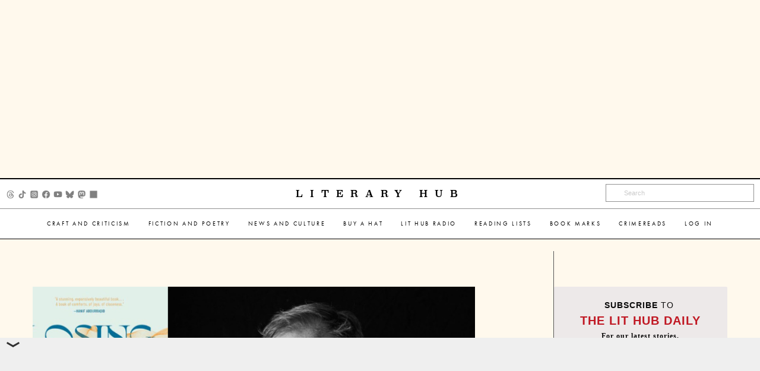

--- FILE ---
content_type: text/html; charset=utf-8
request_url: https://www.google.com/recaptcha/api2/aframe
body_size: 182
content:
<!DOCTYPE HTML><html><head><meta http-equiv="content-type" content="text/html; charset=UTF-8"></head><body><script nonce="KnNnj3ottLfXOpqrvhRTMg">/** Anti-fraud and anti-abuse applications only. See google.com/recaptcha */ try{var clients={'sodar':'https://pagead2.googlesyndication.com/pagead/sodar?'};window.addEventListener("message",function(a){try{if(a.source===window.parent){var b=JSON.parse(a.data);var c=clients[b['id']];if(c){var d=document.createElement('img');d.src=c+b['params']+'&rc='+(localStorage.getItem("rc::a")?sessionStorage.getItem("rc::b"):"");window.document.body.appendChild(d);sessionStorage.setItem("rc::e",parseInt(sessionStorage.getItem("rc::e")||0)+1);localStorage.setItem("rc::h",'1768719788435');}}}catch(b){}});window.parent.postMessage("_grecaptcha_ready", "*");}catch(b){}</script></body></html>

--- FILE ---
content_type: application/javascript
request_url: https://cdn.fuseplatform.net/publift/tags/2/4115/fuse.js
body_size: 105173
content:
!function(e){"function"==typeof fuseDefine&&fuseDefine.amd?fuseDefine(e):e()}(function(){"use strict";var e={settings:{account_code:"lithubcom",account_domain_map:{},account_name:"lithub",account_name_domain_map:{},fuse_blocked_url:[],fuse_breakpoints:{l:1025,m:992,s:468,xl:1250,xs:0},fuse_cdn:"cdn.fuseplatform.net",fuse_cdn_platform:"cloudflare",fuse_id:4115,fuse_industry:["IAB1"],fuse_settings:{admiral:{enabled:!1},afs:{enabled:!1},amazonUam:{enabled:!0,pubID:"8b48e249-e9e6-4a52-8b48-396ea93403e8"},blockthrough:!0,cmp:"script",cmpProvider:{partner:"fundingchoices"},confiant:!0,confiantId:"6dKzxAlxmMJuMTeqdB7mY7gbcZE",disableAutoLoadSlots:!1,disableGdprPersonalisation:!1,enableAutoRegistration:!1,enableMiniScrollers:!0,forceSafeFrame:!1,fullScreenAdExpansion:5,fuse_test_urls:[],headerbidding:1e3,id5:{enabled:!1},identity:{enabled:!1},in2wInjection:!1,in2wSafeframe:!1,inskinWidth:1200,networkAccountParams:{"33across":{siteId:{serverclient:[{accountCode:"lithubcom",parameterValue:"dWEgywOiCr8jyhrkHcnlKl"}]}},adagio:{site:{serverclient:[{accountCode:"lithubcom",parameterValue:"lithub-com"}]}},connectad:{siteId:{serverclient:[{accountCode:"lithubcom",parameterValue:1121348}]}},criteo:{pubid:{serverclient:[{accountCode:"lithubcom",parameterValue:"111136"}]}},datablocks:{source_id:{serverclient:[{accountCode:"lithubcom",parameterValue:2731810}]}},ix:{siteId_client:{client:[{accountCode:"lithubcom",parameterValue:"1286801"}]}},medianet:{crid:{serverclient:[{accountCode:"lithubcom",parameterValue:"869458351"}]}},nobid:{siteId:{serverclient:[{accountCode:"lithubcom",parameterValue:202983}]}},openx:{unit:{serverclient:[{accountCode:"lithubcom",parameterValue:"564029420"}]}},richaudience:{supplyType:{serverclient:[{accountCode:"lithubcom",parameterValue:"site"}]}},rubicon:{siteId:{serverclient:[{accountCode:"lithubcom",parameterValue:608297}]},zoneId:{serverclient:[{accountCode:"lithubcom",parameterValue:3930925}]}},sonobi:{placement_id:{serverclient:[{accountCode:"lithubcom",parameterValue:"28c06f0d70d4bc38a1a0"}]}},sovrn:{"120x600":{serverclient:[{accountCode:"lithubcom",parameterValue:"1291960"}]},"160x600":{serverclient:[{accountCode:"lithubcom",parameterValue:"1291961"}]},"250x250":{serverclient:[{accountCode:"lithubcom",parameterValue:"1291962"}]},"300x1050":{serverclient:[{accountCode:"lithubcom",parameterValue:"1293418"}]},"300x250":{serverclient:[{accountCode:"lithubcom",parameterValue:"1291963"}]},"300x600":{serverclient:[{accountCode:"lithubcom",parameterValue:"1291964"}]},"320x100":{serverclient:[{accountCode:"lithubcom",parameterValue:"1291971"}]},"320x480":{serverclient:[{accountCode:"lithubcom",parameterValue:"1293419"}]},"320x50":{serverclient:[{accountCode:"lithubcom",parameterValue:"1291969"}]},"336x280":{serverclient:[{accountCode:"lithubcom",parameterValue:"1291972"}]},"468x60":{serverclient:[{accountCode:"lithubcom",parameterValue:"1291965"}]},"728x90":{serverclient:[{accountCode:"lithubcom",parameterValue:"1291966"}]},"970x250":{serverclient:[{accountCode:"lithubcom",parameterValue:"1291968"}]},"970x90":{serverclient:[{accountCode:"lithubcom",parameterValue:"1291967"}]}},triplelift:{inventoryCode:{serverclient:[{accountCode:"lithubcom",parameterValue:"Lithub_StandardDisplay"}]}},ttd:{publisherId:{serverclient:[{accountCode:"lithubcom",parameterValue:"01K5AHM87E14YH1C83WXZ8HCHJ"}]}}},networkCode:"22020028882",networkContractParams:{"33across":{productId:{serverclient:{parameterValue:"siab"}}},adagio:{organizationId:{serverclient:{parameterValue:"1140"}}},amx:{tagId:{serverclient:{parameterValue:"cHVibGlmdC5jb20"}}},connectad:{networkId:{serverclient:{parameterValue:152}}},criteo:{networkId:{serverclient:{parameterValue:4130}}},insticator:{adUnitId:{serverclient:{parameterValue:"01JKV5SHEG6WD9H6Q2VPZ5V0SX"}},publisherId:{serverclient:{parameterValue:"ea7873c5-662b-4e03-a3f3-cec1a01d8a95"}}},kueezrtb:{cId:{serverclient:{parameterValue:"672357405abdfcb87eaca9cd"}},pId:{serverclient:{parameterValue:"65lk7c192882r0011813fn9"}}},medianet:{cid:{serverclient:{parameterValue:"8CU995W35"}}},oms:{publisherId:{serverclient:{parameterValue:"20605"}}},onetag:{pubId:{serverclient:{parameterValue:"77253abd802c05e"}}},openx:{delDomain:{serverclient:{parameterValue:"publift-d.openx.net"}}},optidigital:{publisherId:{serverclient:{parameterValue:"p321"}}},pubmatic:{publisherId:{serverclient:{parameterValue:"156762"}}},richaudience:{pid:{serverclient:{parameterValue:"MP_uUzZIc9lYN"}}},rubicon:{accountId:{serverclient:{parameterValue:11504}}},ttd:{supplySourceId:{serverclient:{parameterValue:"publift"}}},vidazoo:{cId:{serverclient:{parameterValue:"66bcb2841f24a4c72df7aca4"}},pId:{serverclient:{parameterValue:"59ac17c192832d0011283fe3"}},subDomain:{serverclient:{parameterValue:"exchange"}}}},networkNetworkParams:{gumgum:{product:{serverclient:{parameterValue:"skins"}}}},onLoadCallback:"",prebid:{analytics:[],breakpoint_options:{l:{enabled:!0,timeout:1e3},m:{enabled:!0,timeout:1e3},s:{enabled:!0,timeout:1e3},xl:{enabled:!0,timeout:1e3},xs:{enabled:!0,timeout:1e3}},defaultTimeout:1e3,enabled:!0,sendAllBids:!1},prebidTelemetrySampleRate:1,pubxAuctionDelay:500,pubxFloorFetch:!0,pubxOnPercentage:95,responsive:!0,strict_cmp:!1,tagCategories:{},telemetry:"default",topStickyHeaderSelector:".sticky-container",useAuctionSlotLimit:5,useBackwardCompatibleNaming:!1,useBidCache:95,useComboZones:5,useCriteoId:95,useGamera:50,useId5:95,useIncreaseInitialTimeout:95,useIndustry:95,useMaxViewports:5,useMinimumPerceivedRefresh:5,useNewBids:!1,usePrebidContextualSignals:5,usePubx:100,useRandomBidderElimination:5,useRefreshPrebidTimeoutBuffering:95,useSharedId:95,useSspRefreshExclusion:5,useViewportRefresh:95,videoSettings:{enabled:!1},yandexBlockId:""},fuse_slots:[{activateConditionConfig:{type:"none"},attributes:{adblock:!1,afs:!1,comboZoneEnabled:!1,dynamic:!1,headerbidding:!0,interscroller:!1,interstitial:!1,manualDisplay:!1,miniscroller:!0,refresh:30,scrollToStick:!1,sticky:!1},bids:[{bidSizes:["300x100"],bidder:"gumgum",params:{inSlot:1341406}},{bidSizes:["300x250"],bidder:"gumgum",params:{inSlot:1341407}},{bidSizes:["320x50"],bidder:"gumgum",params:{inSlot:1341409}},{bidSizes:["320x100"],bidder:"gumgum",params:{inSlot:1341410}},{bidSizes:["468x60"],bidder:"gumgum",params:{inSlot:1341412}},{bidSizes:["728x90"],bidder:"gumgum",params:{inSlot:1341413}}],gamAdUnitId:"23319017636",id:"Article_Incontent_1",matchedNetworks:[{matched_schemas:[{bid_type:"serverclient",fields:{account:{mandatory:{siteId:null}},contract:{mandatory:{productId:null}}},matched_schema:{runtime_criteria:[],schema_name:"33acrossBidconfig",sizes:["200x200","200x250","200x300","250x250","300x100","300x200","300x250","300x300","300x50","320x100","320x50","336x280","468x60","728x200","728x250","728x280","728x90"]}}],network_code:"33across"},{matched_schemas:[{bid_type:"serverclient",fields:{account:{mandatory:{site:null}},contract:{mandatory:{organizationId:null}},zone:{mandatory:{adUnitElementId:null,placement:null}}},matched_schema:{runtime_criteria:[],schema_name:"adagioBidconfig",sizes:["200x200","200x250","200x300","250x250","300x100","300x200","300x250","300x300","300x50","320x100","320x50","336x280","468x60","728x200","728x250","728x280","728x90"]}}],network_code:"adagio"},{matched_schemas:[{bid_type:"serverclient",fields:{contract:{mandatory:{tagId:null}}},matched_schema:{runtime_criteria:[],schema_name:"amxBidconfig",sizes:["200x200","200x250","200x300","250x250","300x100","300x200","300x250","300x300","300x50","320x100","320x50","336x280","468x60","728x200","728x250","728x280","728x90"]}}],network_code:"amx"},{matched_schemas:[{bid_type:"serverclient",fields:{account:{mandatory:{siteId:null}},contract:{mandatory:{networkId:null}}},matched_schema:{runtime_criteria:[],schema_name:"connectadBidconfig",sizes:["200x200","200x250","200x300","250x250","300x100","300x200","300x250","300x300","300x50","320x100","320x50","336x280","468x60","728x200","728x250","728x280","728x90"]}}],network_code:"connectad"},{matched_schemas:[{bid_type:"serverclient",fields:{account:{mandatory:{pubid:null}},contract:{mandatory:{networkId:null}}},matched_schema:{runtime_criteria:[],schema_name:"criteoBidconfig",sizes:["200x200","200x250","200x300","250x250","300x100","300x200","300x250","300x300","300x50","320x100","320x50","336x280","468x60","728x200","728x250","728x280","728x90"]}}],network_code:"criteo"},{matched_schemas:[{bid_type:"serverclient",fields:{account:{mandatory:{source_id:null}}},matched_schema:{runtime_criteria:[],schema_name:"datablocksBidconfig",sizes:["200x200","200x250","200x300","250x250","300x100","300x200","300x250","300x300","300x50","320x100","320x50","336x280","468x60","728x200","728x250","728x280","728x90"]}}],network_code:"datablocks"},{matched_schemas:[{bid_type:"serverclient",fields:{contract:{mandatory:{adUnitId:null,publisherId:null}}},matched_schema:{runtime_criteria:[],schema_name:"insticatorBidconfig",sizes:["200x200","200x250","200x300","250x250","300x100","300x200","300x250","300x300","300x50","320x100","320x50","336x280","468x60","728x200","728x250","728x280","728x90"]}}],network_code:"insticator"},{matched_schemas:[{bid_type:"client",fields:{account:{mandatory:{siteId_client:{renameTo:"siteId"}}}},matched_schema:{runtime_criteria:[],schema_name:"indexExchangeClientBidconfig",sizes:["200x200","200x250","200x300","250x250","300x100","300x200","300x250","300x300","300x50","320x100","320x50","336x280","468x60","728x200","728x250","728x280","728x90"]}}],network_code:"ix"},{matched_schemas:[{bid_type:"serverclient",fields:{contract:{mandatory:{cId:null,pId:null}}},matched_schema:{runtime_criteria:[],schema_name:"kueezrtbBidconfig",sizes:["200x200","200x250","200x300","250x250","300x100","300x200","300x250","300x300","300x50","320x100","320x50","336x280","468x60","728x200","728x250","728x280","728x90"]}}],network_code:"kueezrtb"},{matched_schemas:[{bid_type:"serverclient",fields:{account:{mandatory:{crid:null}},contract:{mandatory:{cid:null}}},matched_schema:{runtime_criteria:[],schema_name:"medianetBidconfig",sizes:["200x200","200x250","200x300","250x250","300x100","300x200","300x250","300x300","300x50","320x100","320x50","336x280","468x60","728x200","728x250","728x280","728x90"]}}],network_code:"medianet"},{matched_schemas:[{bid_type:"serverclient",fields:{account:{mandatory:{siteId:null}}},matched_schema:{runtime_criteria:[],schema_name:"noBidBidconfig",sizes:["200x200","200x250","200x300","250x250","300x100","300x200","300x250","300x300","300x50","320x100","320x50","336x280","468x60","728x200","728x250","728x280","728x90"]}}],network_code:"nobid"},{matched_schemas:[{bid_type:"serverclient",fields:{contract:{mandatory:{publisherId:null}}},matched_schema:{runtime_criteria:[],schema_name:"omsBidconfig",sizes:["200x200","200x250","200x300","250x250","300x100","300x200","300x250","300x300","300x50","320x100","320x50","336x280","468x60","728x200","728x250","728x280","728x90"]}}],network_code:"oms"},{matched_schemas:[{bid_type:"serverclient",fields:{contract:{mandatory:{pubId:null}}},matched_schema:{runtime_criteria:[],schema_name:"oneTagBidconfig",sizes:["200x200","200x250","200x300","250x250","300x100","300x200","300x250","300x300","300x50","320x100","320x50","336x280","468x60","728x200","728x250","728x280","728x90"]}}],network_code:"onetag"},{matched_schemas:[{bid_type:"serverclient",fields:{account:{mandatory:{unit:null}},contract:{mandatory:{delDomain:null}}},matched_schema:{runtime_criteria:[],schema_name:"openxAccountLevelUnitBidconfig",sizes:["200x200","200x250","200x300","250x250","300x100","300x200","300x250","300x300","300x50","320x100","320x50","336x280","468x60","728x200","728x250","728x280","728x90"]}}],network_code:"openx"},{matched_schemas:[{bid_type:"serverclient",fields:{contract:{mandatory:{publisherId:null}},zone:{optional:{adSlot:null}}},matched_schema:{runtime_criteria:[],schema_name:"pubmaticBidconfig",sizes:["200x200","200x250","200x300","250x250","300x100","300x200","300x250","300x300","300x50","320x100","320x50","336x280","468x60","728x200","728x250","728x280","728x90"]}}],network_code:"pubmatic"},{matched_schemas:[{bid_type:"serverclient",fields:{account:{mandatory:{supplyType:null}},contract:{mandatory:{pid:null}}},matched_schema:{runtime_criteria:[],schema_name:"richaudienceBidconfig",sizes:["200x200","200x250","200x300","250x250","300x100","300x200","300x250","300x300","300x50","320x100","320x50","336x280","468x60","728x200","728x250","728x280","728x90"]}}],network_code:"richaudience"},{matched_schemas:[{bid_type:"serverclient",fields:{account:{mandatory:{siteId:null,zoneId:null}},contract:{mandatory:{accountId:null}}},matched_schema:{runtime_criteria:[],schema_name:"rubiconAcctSiteIdZoneIdBidconfig",sizes:["200x200","200x250","200x300","250x250","300x100","300x200","300x250","300x300","300x50","320x100","320x50","336x280","468x60","728x200","728x250","728x280","728x90"]}}],network_code:"rubicon"},{matched_schemas:[{bid_type:"serverclient",fields:{account:{mandatory:{placement_id:null}}},matched_schema:{runtime_criteria:[],schema_name:"sonobiBidconfig",sizes:["200x200","200x250","200x300","250x250","300x100","300x200","300x250","300x300","300x50","320x100","320x50","336x280","468x60","728x200","728x250","728x280","728x90"]}}],network_code:"sonobi"},{matched_schemas:[{bid_type:"serverclient",fields:{account:{mandatory:{"250x250":{renameTo:"tagid"}}}},matched_schema:{runtime_criteria:[],schema_name:"sovrn250x250Bidconfig",sizes:["250x250"]}},{bid_type:"serverclient",fields:{account:{mandatory:{"300x250":{renameTo:"tagid"}}}},matched_schema:{runtime_criteria:[],schema_name:"sovrn300x250Bidconfig",sizes:["300x250"]}},{bid_type:"serverclient",fields:{account:{mandatory:{"336x280":{renameTo:"tagid"}}}},matched_schema:{runtime_criteria:[],schema_name:"sovrn336x280Bidconfig",sizes:["336x280"]}},{bid_type:"serverclient",fields:{account:{mandatory:{"728x90":{renameTo:"tagid"}}}},matched_schema:{runtime_criteria:[],schema_name:"sovrn728x90Bidconfig",sizes:["728x90"]}},{bid_type:"serverclient",fields:{account:{mandatory:{"320x50":{renameTo:"tagid"}}}},matched_schema:{runtime_criteria:[],schema_name:"sovrn320x50Bidconfig",sizes:["320x50"]}},{bid_type:"serverclient",fields:{account:{mandatory:{"320x100":{renameTo:"tagid"}}}},matched_schema:{runtime_criteria:[],schema_name:"sovrn320x100Bidconfig",sizes:["320x100"]}},{bid_type:"serverclient",fields:{account:{mandatory:{"468x60":{renameTo:"tagid"}}}},matched_schema:{runtime_criteria:[],schema_name:"sovrn468x60Bidconfig",sizes:["468x60"]}}],network_code:"sovrn"},{matched_schemas:[{bid_type:"serverclient",fields:{account:{mandatory:{inventoryCode:null}}},matched_schema:{runtime_criteria:[],schema_name:"tripleLiftStandardDisplayBidconfig",sizes:["200x200","200x250","200x300","250x250","300x100","300x200","300x300","300x50","320x100","320x50","336x280","468x60","728x200","728x250","728x280","728x90"]}}],network_code:"triplelift"},{matched_schemas:[{bid_type:"serverclient",fields:{account:{mandatory:{publisherId:null}},contract:{mandatory:{supplySourceId:null}}},matched_schema:{runtime_criteria:[],schema_name:"ttdBidconfig",sizes:["200x200","200x250","200x300","250x250","300x100","300x200","300x250","300x300","300x50","320x100","320x50","336x280","468x60","728x200","728x250","728x280","728x90"]}}],network_code:"ttd"},{matched_schemas:[{bid_type:"serverclient",fields:{contract:{mandatory:{cId:null,pId:null},optional:{subDomain:null}}},matched_schema:{runtime_criteria:[],schema_name:"vidazooBidconfig",sizes:["200x200","200x250","200x300","250x250","300x100","300x200","300x250","300x300","300x50","320x100","320x50","336x280","468x60","728x200","728x250","728x280","728x90"]}}],network_code:"vidazoo"}],networkZoneParameters:{adagio:{adUnitElementId:{serverclient:{parameterValue:"01K5XRGFGFBHRMF2YTEEY4WD3B"}},placement:{serverclient:{parameterValue:"Article_Incontent_1"}}},pubmatic:{adSlot:{serverclient:{parameterValue:"/22020028882/LTHB_lithubcom/Article_Incontent_1"}}}},sizeMapping:{l:[[200,200],[200,250],[200,300],[250,250],[300,200],[300,250],[300,300],[336,280],[728,90],[728,200],[728,250],[728,280],[728,300]],m:[[200,200],[200,250],[200,300],[250,250],[300,200],[300,250],[300,300],[336,280],[728,90],[728,200],[728,250],[728,280],[728,300]],s:[[200,200],[200,250],[200,300],[250,250],[300,50],[300,100],[300,200],[300,250],[300,300],[320,50],[320,100],[336,280],[468,60]],xl:[[200,200],[200,250],[200,300],[250,250],[300,200],[300,250],[300,300],[336,280],[728,90],[728,200],[728,250],[728,280],[728,300]],xs:[]},sizes:[[200,200],[200,250],[200,300],[250,250],[300,50],[300,100],[300,200],[300,250],[300,300],[320,50],[320,100],[336,280],[468,60],[728,90],[728,200],[728,250],[728,280],[728,300]],slot:"22020028882/LTHB_lithubcom/Article_Incontent_1"},{activateConditionConfig:{type:"none"},attributes:{adblock:!1,afs:!1,comboZoneEnabled:!1,dynamic:!1,headerbidding:!0,interscroller:!1,interstitial:!1,manualDisplay:!1,miniscroller:!0,refresh:30,scrollToStick:!1,sticky:!1},bids:[{bidSizes:["300x100"],bidder:"gumgum",params:{inSlot:1341406}},{bidSizes:["300x250"],bidder:"gumgum",params:{inSlot:1341407}},{bidSizes:["320x50"],bidder:"gumgum",params:{inSlot:1341409}},{bidSizes:["320x100"],bidder:"gumgum",params:{inSlot:1341410}},{bidSizes:["468x60"],bidder:"gumgum",params:{inSlot:1341412}},{bidSizes:["728x90"],bidder:"gumgum",params:{inSlot:1341413}}],gamAdUnitId:"23317912464",id:"Article_Incontent_2",matchedNetworks:[{matched_schemas:[{bid_type:"serverclient",fields:{account:{mandatory:{siteId:null}},contract:{mandatory:{productId:null}}},matched_schema:{runtime_criteria:[],schema_name:"33acrossBidconfig",sizes:["200x200","200x250","200x300","250x250","300x100","300x200","300x250","300x300","300x50","320x100","320x50","336x280","468x60","728x200","728x250","728x280","728x90"]}}],network_code:"33across"},{matched_schemas:[{bid_type:"serverclient",fields:{account:{mandatory:{site:null}},contract:{mandatory:{organizationId:null}},zone:{mandatory:{adUnitElementId:null,placement:null}}},matched_schema:{runtime_criteria:[],schema_name:"adagioBidconfig",sizes:["200x200","200x250","200x300","250x250","300x100","300x200","300x250","300x300","300x50","320x100","320x50","336x280","468x60","728x200","728x250","728x280","728x90"]}}],network_code:"adagio"},{matched_schemas:[{bid_type:"serverclient",fields:{contract:{mandatory:{tagId:null}}},matched_schema:{runtime_criteria:[],schema_name:"amxBidconfig",sizes:["200x200","200x250","200x300","250x250","300x100","300x200","300x250","300x300","300x50","320x100","320x50","336x280","468x60","728x200","728x250","728x280","728x90"]}}],network_code:"amx"},{matched_schemas:[{bid_type:"serverclient",fields:{account:{mandatory:{siteId:null}},contract:{mandatory:{networkId:null}}},matched_schema:{runtime_criteria:[],schema_name:"connectadBidconfig",sizes:["200x200","200x250","200x300","250x250","300x100","300x200","300x250","300x300","300x50","320x100","320x50","336x280","468x60","728x200","728x250","728x280","728x90"]}}],network_code:"connectad"},{matched_schemas:[{bid_type:"serverclient",fields:{account:{mandatory:{pubid:null}},contract:{mandatory:{networkId:null}}},matched_schema:{runtime_criteria:[],schema_name:"criteoBidconfig",sizes:["200x200","200x250","200x300","250x250","300x100","300x200","300x250","300x300","300x50","320x100","320x50","336x280","468x60","728x200","728x250","728x280","728x90"]}}],network_code:"criteo"},{matched_schemas:[{bid_type:"serverclient",fields:{account:{mandatory:{source_id:null}}},matched_schema:{runtime_criteria:[],schema_name:"datablocksBidconfig",sizes:["200x200","200x250","200x300","250x250","300x100","300x200","300x250","300x300","300x50","320x100","320x50","336x280","468x60","728x200","728x250","728x280","728x90"]}}],network_code:"datablocks"},{matched_schemas:[{bid_type:"serverclient",fields:{contract:{mandatory:{adUnitId:null,publisherId:null}}},matched_schema:{runtime_criteria:[],schema_name:"insticatorBidconfig",sizes:["200x200","200x250","200x300","250x250","300x100","300x200","300x250","300x300","300x50","320x100","320x50","336x280","468x60","728x200","728x250","728x280","728x90"]}}],network_code:"insticator"},{matched_schemas:[{bid_type:"client",fields:{account:{mandatory:{siteId_client:{renameTo:"siteId"}}}},matched_schema:{runtime_criteria:[],schema_name:"indexExchangeClientBidconfig",sizes:["200x200","200x250","200x300","250x250","300x100","300x200","300x250","300x300","300x50","320x100","320x50","336x280","468x60","728x200","728x250","728x280","728x90"]}}],network_code:"ix"},{matched_schemas:[{bid_type:"serverclient",fields:{contract:{mandatory:{cId:null,pId:null}}},matched_schema:{runtime_criteria:[],schema_name:"kueezrtbBidconfig",sizes:["200x200","200x250","200x300","250x250","300x100","300x200","300x250","300x300","300x50","320x100","320x50","336x280","468x60","728x200","728x250","728x280","728x90"]}}],network_code:"kueezrtb"},{matched_schemas:[{bid_type:"serverclient",fields:{account:{mandatory:{crid:null}},contract:{mandatory:{cid:null}}},matched_schema:{runtime_criteria:[],schema_name:"medianetBidconfig",sizes:["200x200","200x250","200x300","250x250","300x100","300x200","300x250","300x300","300x50","320x100","320x50","336x280","468x60","728x200","728x250","728x280","728x90"]}}],network_code:"medianet"},{matched_schemas:[{bid_type:"serverclient",fields:{account:{mandatory:{siteId:null}}},matched_schema:{runtime_criteria:[],schema_name:"noBidBidconfig",sizes:["200x200","200x250","200x300","250x250","300x100","300x200","300x250","300x300","300x50","320x100","320x50","336x280","468x60","728x200","728x250","728x280","728x90"]}}],network_code:"nobid"},{matched_schemas:[{bid_type:"serverclient",fields:{contract:{mandatory:{publisherId:null}}},matched_schema:{runtime_criteria:[],schema_name:"omsBidconfig",sizes:["200x200","200x250","200x300","250x250","300x100","300x200","300x250","300x300","300x50","320x100","320x50","336x280","468x60","728x200","728x250","728x280","728x90"]}}],network_code:"oms"},{matched_schemas:[{bid_type:"serverclient",fields:{contract:{mandatory:{pubId:null}}},matched_schema:{runtime_criteria:[],schema_name:"oneTagBidconfig",sizes:["200x200","200x250","200x300","250x250","300x100","300x200","300x250","300x300","300x50","320x100","320x50","336x280","468x60","728x200","728x250","728x280","728x90"]}}],network_code:"onetag"},{matched_schemas:[{bid_type:"serverclient",fields:{account:{mandatory:{unit:null}},contract:{mandatory:{delDomain:null}}},matched_schema:{runtime_criteria:[],schema_name:"openxAccountLevelUnitBidconfig",sizes:["200x200","200x250","200x300","250x250","300x100","300x200","300x250","300x300","300x50","320x100","320x50","336x280","468x60","728x200","728x250","728x280","728x90"]}}],network_code:"openx"},{matched_schemas:[{bid_type:"serverclient",fields:{contract:{mandatory:{publisherId:null}},zone:{optional:{adSlot:null}}},matched_schema:{runtime_criteria:[],schema_name:"pubmaticBidconfig",sizes:["200x200","200x250","200x300","250x250","300x100","300x200","300x250","300x300","300x50","320x100","320x50","336x280","468x60","728x200","728x250","728x280","728x90"]}}],network_code:"pubmatic"},{matched_schemas:[{bid_type:"serverclient",fields:{account:{mandatory:{supplyType:null}},contract:{mandatory:{pid:null}}},matched_schema:{runtime_criteria:[],schema_name:"richaudienceBidconfig",sizes:["200x200","200x250","200x300","250x250","300x100","300x200","300x250","300x300","300x50","320x100","320x50","336x280","468x60","728x200","728x250","728x280","728x90"]}}],network_code:"richaudience"},{matched_schemas:[{bid_type:"serverclient",fields:{account:{mandatory:{siteId:null,zoneId:null}},contract:{mandatory:{accountId:null}}},matched_schema:{runtime_criteria:[],schema_name:"rubiconAcctSiteIdZoneIdBidconfig",sizes:["200x200","200x250","200x300","250x250","300x100","300x200","300x250","300x300","300x50","320x100","320x50","336x280","468x60","728x200","728x250","728x280","728x90"]}}],network_code:"rubicon"},{matched_schemas:[{bid_type:"serverclient",fields:{account:{mandatory:{placement_id:null}}},matched_schema:{runtime_criteria:[],schema_name:"sonobiBidconfig",sizes:["200x200","200x250","200x300","250x250","300x100","300x200","300x250","300x300","300x50","320x100","320x50","336x280","468x60","728x200","728x250","728x280","728x90"]}}],network_code:"sonobi"},{matched_schemas:[{bid_type:"serverclient",fields:{account:{mandatory:{"250x250":{renameTo:"tagid"}}}},matched_schema:{runtime_criteria:[],schema_name:"sovrn250x250Bidconfig",sizes:["250x250"]}},{bid_type:"serverclient",fields:{account:{mandatory:{"300x250":{renameTo:"tagid"}}}},matched_schema:{runtime_criteria:[],schema_name:"sovrn300x250Bidconfig",sizes:["300x250"]}},{bid_type:"serverclient",fields:{account:{mandatory:{"336x280":{renameTo:"tagid"}}}},matched_schema:{runtime_criteria:[],schema_name:"sovrn336x280Bidconfig",sizes:["336x280"]}},{bid_type:"serverclient",fields:{account:{mandatory:{"728x90":{renameTo:"tagid"}}}},matched_schema:{runtime_criteria:[],schema_name:"sovrn728x90Bidconfig",sizes:["728x90"]}},{bid_type:"serverclient",fields:{account:{mandatory:{"320x50":{renameTo:"tagid"}}}},matched_schema:{runtime_criteria:[],schema_name:"sovrn320x50Bidconfig",sizes:["320x50"]}},{bid_type:"serverclient",fields:{account:{mandatory:{"320x100":{renameTo:"tagid"}}}},matched_schema:{runtime_criteria:[],schema_name:"sovrn320x100Bidconfig",sizes:["320x100"]}},{bid_type:"serverclient",fields:{account:{mandatory:{"468x60":{renameTo:"tagid"}}}},matched_schema:{runtime_criteria:[],schema_name:"sovrn468x60Bidconfig",sizes:["468x60"]}}],network_code:"sovrn"},{matched_schemas:[{bid_type:"serverclient",fields:{account:{mandatory:{inventoryCode:null}}},matched_schema:{runtime_criteria:[],schema_name:"tripleLiftStandardDisplayBidconfig",sizes:["200x200","200x250","200x300","250x250","300x100","300x200","300x300","300x50","320x100","320x50","336x280","468x60","728x200","728x250","728x280","728x90"]}}],network_code:"triplelift"},{matched_schemas:[{bid_type:"serverclient",fields:{account:{mandatory:{publisherId:null}},contract:{mandatory:{supplySourceId:null}}},matched_schema:{runtime_criteria:[],schema_name:"ttdBidconfig",sizes:["200x200","200x250","200x300","250x250","300x100","300x200","300x250","300x300","300x50","320x100","320x50","336x280","468x60","728x200","728x250","728x280","728x90"]}}],network_code:"ttd"},{matched_schemas:[{bid_type:"serverclient",fields:{contract:{mandatory:{cId:null,pId:null},optional:{subDomain:null}}},matched_schema:{runtime_criteria:[],schema_name:"vidazooBidconfig",sizes:["200x200","200x250","200x300","250x250","300x100","300x200","300x250","300x300","300x50","320x100","320x50","336x280","468x60","728x200","728x250","728x280","728x90"]}}],network_code:"vidazoo"}],networkZoneParameters:{adagio:{adUnitElementId:{serverclient:{parameterValue:"01K5XRGFGGGVQY6HEV4723V4AD"}},placement:{serverclient:{parameterValue:"Article_Incontent_2"}}},pubmatic:{adSlot:{serverclient:{parameterValue:"/22020028882/LTHB_lithubcom/Article_Incontent_2"}}}},sizeMapping:{l:[[200,200],[200,250],[200,300],[250,250],[300,200],[300,250],[300,300],[336,280],[728,90],[728,200],[728,250],[728,280],[728,300]],m:[[200,200],[200,250],[200,300],[250,250],[300,200],[300,250],[300,300],[336,280],[728,90],[728,200],[728,250],[728,280],[728,300]],s:[[200,200],[200,250],[200,300],[250,250],[300,50],[300,100],[300,200],[300,250],[300,300],[320,50],[320,100],[336,280],[468,60]],xl:[[200,200],[200,250],[200,300],[250,250],[300,200],[300,250],[300,300],[336,280],[728,90],[728,200],[728,250],[728,280],[728,300]],xs:[]},sizes:[[200,200],[200,250],[200,300],[250,250],[300,50],[300,100],[300,200],[300,250],[300,300],[320,50],[320,100],[336,280],[468,60],[728,90],[728,200],[728,250],[728,280],[728,300]],slot:"22020028882/LTHB_lithubcom/Article_Incontent_2"},{activateConditionConfig:{type:"none"},attributes:{adblock:!1,afs:!1,comboZoneEnabled:!1,dynamic:!1,headerbidding:!0,interscroller:!1,interstitial:!1,manualDisplay:!1,miniscroller:!0,refresh:30,scrollToStick:!1,sticky:!1},bids:[{bidSizes:["300x100"],bidder:"gumgum",params:{inSlot:1341406}},{bidSizes:["300x250"],bidder:"gumgum",params:{inSlot:1341407}},{bidSizes:["320x50"],bidder:"gumgum",params:{inSlot:1341409}},{bidSizes:["320x100"],bidder:"gumgum",params:{inSlot:1341410}},{bidSizes:["468x60"],bidder:"gumgum",params:{inSlot:1341412}},{bidSizes:["728x90"],bidder:"gumgum",params:{inSlot:1341413}}],gamAdUnitId:"23318604451",id:"Article_Incontent_3",matchedNetworks:[{matched_schemas:[{bid_type:"serverclient",fields:{account:{mandatory:{siteId:null}},contract:{mandatory:{productId:null}}},matched_schema:{runtime_criteria:[],schema_name:"33acrossBidconfig",sizes:["200x200","200x250","200x300","250x250","300x100","300x200","300x250","300x300","300x50","320x100","320x50","336x280","468x60","728x200","728x250","728x280","728x90"]}}],network_code:"33across"},{matched_schemas:[{bid_type:"serverclient",fields:{account:{mandatory:{site:null}},contract:{mandatory:{organizationId:null}},zone:{mandatory:{adUnitElementId:null,placement:null}}},matched_schema:{runtime_criteria:[],schema_name:"adagioBidconfig",sizes:["200x200","200x250","200x300","250x250","300x100","300x200","300x250","300x300","300x50","320x100","320x50","336x280","468x60","728x200","728x250","728x280","728x90"]}}],network_code:"adagio"},{matched_schemas:[{bid_type:"serverclient",fields:{contract:{mandatory:{tagId:null}}},matched_schema:{runtime_criteria:[],schema_name:"amxBidconfig",sizes:["200x200","200x250","200x300","250x250","300x100","300x200","300x250","300x300","300x50","320x100","320x50","336x280","468x60","728x200","728x250","728x280","728x90"]}}],network_code:"amx"},{matched_schemas:[{bid_type:"serverclient",fields:{account:{mandatory:{siteId:null}},contract:{mandatory:{networkId:null}}},matched_schema:{runtime_criteria:[],schema_name:"connectadBidconfig",sizes:["200x200","200x250","200x300","250x250","300x100","300x200","300x250","300x300","300x50","320x100","320x50","336x280","468x60","728x200","728x250","728x280","728x90"]}}],network_code:"connectad"},{matched_schemas:[{bid_type:"serverclient",fields:{account:{mandatory:{pubid:null}},contract:{mandatory:{networkId:null}}},matched_schema:{runtime_criteria:[],schema_name:"criteoBidconfig",sizes:["200x200","200x250","200x300","250x250","300x100","300x200","300x250","300x300","300x50","320x100","320x50","336x280","468x60","728x200","728x250","728x280","728x90"]}}],network_code:"criteo"},{matched_schemas:[{bid_type:"serverclient",fields:{account:{mandatory:{source_id:null}}},matched_schema:{runtime_criteria:[],schema_name:"datablocksBidconfig",sizes:["200x200","200x250","200x300","250x250","300x100","300x200","300x250","300x300","300x50","320x100","320x50","336x280","468x60","728x200","728x250","728x280","728x90"]}}],network_code:"datablocks"},{matched_schemas:[{bid_type:"serverclient",fields:{contract:{mandatory:{adUnitId:null,publisherId:null}}},matched_schema:{runtime_criteria:[],schema_name:"insticatorBidconfig",sizes:["200x200","200x250","200x300","250x250","300x100","300x200","300x250","300x300","300x50","320x100","320x50","336x280","468x60","728x200","728x250","728x280","728x90"]}}],network_code:"insticator"},{matched_schemas:[{bid_type:"client",fields:{account:{mandatory:{siteId_client:{renameTo:"siteId"}}}},matched_schema:{runtime_criteria:[],schema_name:"indexExchangeClientBidconfig",sizes:["200x200","200x250","200x300","250x250","300x100","300x200","300x250","300x300","300x50","320x100","320x50","336x280","468x60","728x200","728x250","728x280","728x90"]}}],network_code:"ix"},{matched_schemas:[{bid_type:"serverclient",fields:{contract:{mandatory:{cId:null,pId:null}}},matched_schema:{runtime_criteria:[],schema_name:"kueezrtbBidconfig",sizes:["200x200","200x250","200x300","250x250","300x100","300x200","300x250","300x300","300x50","320x100","320x50","336x280","468x60","728x200","728x250","728x280","728x90"]}}],network_code:"kueezrtb"},{matched_schemas:[{bid_type:"serverclient",fields:{account:{mandatory:{crid:null}},contract:{mandatory:{cid:null}}},matched_schema:{runtime_criteria:[],schema_name:"medianetBidconfig",sizes:["200x200","200x250","200x300","250x250","300x100","300x200","300x250","300x300","300x50","320x100","320x50","336x280","468x60","728x200","728x250","728x280","728x90"]}}],network_code:"medianet"},{matched_schemas:[{bid_type:"serverclient",fields:{account:{mandatory:{siteId:null}}},matched_schema:{runtime_criteria:[],schema_name:"noBidBidconfig",sizes:["200x200","200x250","200x300","250x250","300x100","300x200","300x250","300x300","300x50","320x100","320x50","336x280","468x60","728x200","728x250","728x280","728x90"]}}],network_code:"nobid"},{matched_schemas:[{bid_type:"serverclient",fields:{contract:{mandatory:{publisherId:null}}},matched_schema:{runtime_criteria:[],schema_name:"omsBidconfig",sizes:["200x200","200x250","200x300","250x250","300x100","300x200","300x250","300x300","300x50","320x100","320x50","336x280","468x60","728x200","728x250","728x280","728x90"]}}],network_code:"oms"},{matched_schemas:[{bid_type:"serverclient",fields:{contract:{mandatory:{pubId:null}}},matched_schema:{runtime_criteria:[],schema_name:"oneTagBidconfig",sizes:["200x200","200x250","200x300","250x250","300x100","300x200","300x250","300x300","300x50","320x100","320x50","336x280","468x60","728x200","728x250","728x280","728x90"]}}],network_code:"onetag"},{matched_schemas:[{bid_type:"serverclient",fields:{account:{mandatory:{unit:null}},contract:{mandatory:{delDomain:null}}},matched_schema:{runtime_criteria:[],schema_name:"openxAccountLevelUnitBidconfig",sizes:["200x200","200x250","200x300","250x250","300x100","300x200","300x250","300x300","300x50","320x100","320x50","336x280","468x60","728x200","728x250","728x280","728x90"]}}],network_code:"openx"},{matched_schemas:[{bid_type:"serverclient",fields:{contract:{mandatory:{publisherId:null}},zone:{optional:{adSlot:null}}},matched_schema:{runtime_criteria:[],schema_name:"pubmaticBidconfig",sizes:["200x200","200x250","200x300","250x250","300x100","300x200","300x250","300x300","300x50","320x100","320x50","336x280","468x60","728x200","728x250","728x280","728x90"]}}],network_code:"pubmatic"},{matched_schemas:[{bid_type:"serverclient",fields:{account:{mandatory:{supplyType:null}},contract:{mandatory:{pid:null}}},matched_schema:{runtime_criteria:[],schema_name:"richaudienceBidconfig",sizes:["200x200","200x250","200x300","250x250","300x100","300x200","300x250","300x300","300x50","320x100","320x50","336x280","468x60","728x200","728x250","728x280","728x90"]}}],network_code:"richaudience"},{matched_schemas:[{bid_type:"serverclient",fields:{account:{mandatory:{siteId:null,zoneId:null}},contract:{mandatory:{accountId:null}}},matched_schema:{runtime_criteria:[],schema_name:"rubiconAcctSiteIdZoneIdBidconfig",sizes:["200x200","200x250","200x300","250x250","300x100","300x200","300x250","300x300","300x50","320x100","320x50","336x280","468x60","728x200","728x250","728x280","728x90"]}}],network_code:"rubicon"},{matched_schemas:[{bid_type:"serverclient",fields:{account:{mandatory:{placement_id:null}}},matched_schema:{runtime_criteria:[],schema_name:"sonobiBidconfig",sizes:["200x200","200x250","200x300","250x250","300x100","300x200","300x250","300x300","300x50","320x100","320x50","336x280","468x60","728x200","728x250","728x280","728x90"]}}],network_code:"sonobi"},{matched_schemas:[{bid_type:"serverclient",fields:{account:{mandatory:{"250x250":{renameTo:"tagid"}}}},matched_schema:{runtime_criteria:[],schema_name:"sovrn250x250Bidconfig",sizes:["250x250"]}},{bid_type:"serverclient",fields:{account:{mandatory:{"300x250":{renameTo:"tagid"}}}},matched_schema:{runtime_criteria:[],schema_name:"sovrn300x250Bidconfig",sizes:["300x250"]}},{bid_type:"serverclient",fields:{account:{mandatory:{"336x280":{renameTo:"tagid"}}}},matched_schema:{runtime_criteria:[],schema_name:"sovrn336x280Bidconfig",sizes:["336x280"]}},{bid_type:"serverclient",fields:{account:{mandatory:{"728x90":{renameTo:"tagid"}}}},matched_schema:{runtime_criteria:[],schema_name:"sovrn728x90Bidconfig",sizes:["728x90"]}},{bid_type:"serverclient",fields:{account:{mandatory:{"320x50":{renameTo:"tagid"}}}},matched_schema:{runtime_criteria:[],schema_name:"sovrn320x50Bidconfig",sizes:["320x50"]}},{bid_type:"serverclient",fields:{account:{mandatory:{"320x100":{renameTo:"tagid"}}}},matched_schema:{runtime_criteria:[],schema_name:"sovrn320x100Bidconfig",sizes:["320x100"]}},{bid_type:"serverclient",fields:{account:{mandatory:{"468x60":{renameTo:"tagid"}}}},matched_schema:{runtime_criteria:[],schema_name:"sovrn468x60Bidconfig",sizes:["468x60"]}}],network_code:"sovrn"},{matched_schemas:[{bid_type:"serverclient",fields:{account:{mandatory:{inventoryCode:null}}},matched_schema:{runtime_criteria:[],schema_name:"tripleLiftStandardDisplayBidconfig",sizes:["200x200","200x250","200x300","250x250","300x100","300x200","300x300","300x50","320x100","320x50","336x280","468x60","728x200","728x250","728x280","728x90"]}}],network_code:"triplelift"},{matched_schemas:[{bid_type:"serverclient",fields:{account:{mandatory:{publisherId:null}},contract:{mandatory:{supplySourceId:null}}},matched_schema:{runtime_criteria:[],schema_name:"ttdBidconfig",sizes:["200x200","200x250","200x300","250x250","300x100","300x200","300x250","300x300","300x50","320x100","320x50","336x280","468x60","728x200","728x250","728x280","728x90"]}}],network_code:"ttd"},{matched_schemas:[{bid_type:"serverclient",fields:{contract:{mandatory:{cId:null,pId:null},optional:{subDomain:null}}},matched_schema:{runtime_criteria:[],schema_name:"vidazooBidconfig",sizes:["200x200","200x250","200x300","250x250","300x100","300x200","300x250","300x300","300x50","320x100","320x50","336x280","468x60","728x200","728x250","728x280","728x90"]}}],network_code:"vidazoo"}],networkZoneParameters:{adagio:{adUnitElementId:{serverclient:{parameterValue:"01K5XRGFGGBXB5ZP5HADBG45EC"}},placement:{serverclient:{parameterValue:"Article_Incontent_3"}}},pubmatic:{adSlot:{serverclient:{parameterValue:"/22020028882/LTHB_lithubcom/Article_Incontent_3"}}}},sizeMapping:{l:[[200,200],[200,250],[200,300],[250,250],[300,200],[300,250],[300,300],[336,280],[728,90],[728,200],[728,250],[728,280],[728,300]],m:[[200,200],[200,250],[200,300],[250,250],[300,200],[300,250],[300,300],[336,280],[728,90],[728,200],[728,250],[728,280],[728,300]],s:[[200,200],[200,250],[200,300],[250,250],[300,50],[300,100],[300,200],[300,250],[300,300],[320,50],[320,100],[336,280],[468,60]],xl:[[200,200],[200,250],[200,300],[250,250],[300,200],[300,250],[300,300],[336,280],[728,90],[728,200],[728,250],[728,280],[728,300]],xs:[]},sizes:[[200,200],[200,250],[200,300],[250,250],[300,50],[300,100],[300,200],[300,250],[300,300],[320,50],[320,100],[336,280],[468,60],[728,90],[728,200],[728,250],[728,280],[728,300]],slot:"22020028882/LTHB_lithubcom/Article_Incontent_3"},{activateConditionConfig:{type:"none"},attributes:{adblock:!1,afs:!1,comboZoneEnabled:!1,dynamic:!1,headerbidding:!0,interscroller:!1,interstitial:!1,manualDisplay:!1,miniscroller:!0,refresh:30,scrollToStick:!1,sticky:!1},bids:[{bidSizes:["300x100"],bidder:"gumgum",params:{inSlot:1341406}},{bidSizes:["300x250"],bidder:"gumgum",params:{inSlot:1341407}},{bidSizes:["320x50"],bidder:"gumgum",params:{inSlot:1341409}},{bidSizes:["320x100"],bidder:"gumgum",params:{inSlot:1341410}},{bidSizes:["468x60"],bidder:"gumgum",params:{inSlot:1341412}},{bidSizes:["728x90"],bidder:"gumgum",params:{inSlot:1341413}}],gamAdUnitId:"23317912467",id:"Article_Incontent_4",matchedNetworks:[{matched_schemas:[{bid_type:"serverclient",fields:{account:{mandatory:{siteId:null}},contract:{mandatory:{productId:null}}},matched_schema:{runtime_criteria:[],schema_name:"33acrossBidconfig",sizes:["200x200","200x250","200x300","250x250","300x100","300x200","300x250","300x300","300x50","320x100","320x50","336x280","468x60","728x200","728x250","728x280","728x90"]}}],network_code:"33across"},{matched_schemas:[{bid_type:"serverclient",fields:{account:{mandatory:{site:null}},contract:{mandatory:{organizationId:null}},zone:{mandatory:{adUnitElementId:null,placement:null}}},matched_schema:{runtime_criteria:[],schema_name:"adagioBidconfig",sizes:["200x200","200x250","200x300","250x250","300x100","300x200","300x250","300x300","300x50","320x100","320x50","336x280","468x60","728x200","728x250","728x280","728x90"]}}],network_code:"adagio"},{matched_schemas:[{bid_type:"serverclient",fields:{contract:{mandatory:{tagId:null}}},matched_schema:{runtime_criteria:[],schema_name:"amxBidconfig",sizes:["200x200","200x250","200x300","250x250","300x100","300x200","300x250","300x300","300x50","320x100","320x50","336x280","468x60","728x200","728x250","728x280","728x90"]}}],network_code:"amx"},{matched_schemas:[{bid_type:"serverclient",fields:{account:{mandatory:{siteId:null}},contract:{mandatory:{networkId:null}}},matched_schema:{runtime_criteria:[],schema_name:"connectadBidconfig",sizes:["200x200","200x250","200x300","250x250","300x100","300x200","300x250","300x300","300x50","320x100","320x50","336x280","468x60","728x200","728x250","728x280","728x90"]}}],network_code:"connectad"},{matched_schemas:[{bid_type:"serverclient",fields:{account:{mandatory:{pubid:null}},contract:{mandatory:{networkId:null}}},matched_schema:{runtime_criteria:[],schema_name:"criteoBidconfig",sizes:["200x200","200x250","200x300","250x250","300x100","300x200","300x250","300x300","300x50","320x100","320x50","336x280","468x60","728x200","728x250","728x280","728x90"]}}],network_code:"criteo"},{matched_schemas:[{bid_type:"serverclient",fields:{account:{mandatory:{source_id:null}}},matched_schema:{runtime_criteria:[],schema_name:"datablocksBidconfig",sizes:["200x200","200x250","200x300","250x250","300x100","300x200","300x250","300x300","300x50","320x100","320x50","336x280","468x60","728x200","728x250","728x280","728x90"]}}],network_code:"datablocks"},{matched_schemas:[{bid_type:"serverclient",fields:{contract:{mandatory:{adUnitId:null,publisherId:null}}},matched_schema:{runtime_criteria:[],schema_name:"insticatorBidconfig",sizes:["200x200","200x250","200x300","250x250","300x100","300x200","300x250","300x300","300x50","320x100","320x50","336x280","468x60","728x200","728x250","728x280","728x90"]}}],network_code:"insticator"},{matched_schemas:[{bid_type:"client",fields:{account:{mandatory:{siteId_client:{renameTo:"siteId"}}}},matched_schema:{runtime_criteria:[],schema_name:"indexExchangeClientBidconfig",sizes:["200x200","200x250","200x300","250x250","300x100","300x200","300x250","300x300","300x50","320x100","320x50","336x280","468x60","728x200","728x250","728x280","728x90"]}}],network_code:"ix"},{matched_schemas:[{bid_type:"serverclient",fields:{contract:{mandatory:{cId:null,pId:null}}},matched_schema:{runtime_criteria:[],schema_name:"kueezrtbBidconfig",sizes:["200x200","200x250","200x300","250x250","300x100","300x200","300x250","300x300","300x50","320x100","320x50","336x280","468x60","728x200","728x250","728x280","728x90"]}}],network_code:"kueezrtb"},{matched_schemas:[{bid_type:"serverclient",fields:{account:{mandatory:{crid:null}},contract:{mandatory:{cid:null}}},matched_schema:{runtime_criteria:[],schema_name:"medianetBidconfig",sizes:["200x200","200x250","200x300","250x250","300x100","300x200","300x250","300x300","300x50","320x100","320x50","336x280","468x60","728x200","728x250","728x280","728x90"]}}],network_code:"medianet"},{matched_schemas:[{bid_type:"serverclient",fields:{account:{mandatory:{siteId:null}}},matched_schema:{runtime_criteria:[],schema_name:"noBidBidconfig",sizes:["200x200","200x250","200x300","250x250","300x100","300x200","300x250","300x300","300x50","320x100","320x50","336x280","468x60","728x200","728x250","728x280","728x90"]}}],network_code:"nobid"},{matched_schemas:[{bid_type:"serverclient",fields:{contract:{mandatory:{publisherId:null}}},matched_schema:{runtime_criteria:[],schema_name:"omsBidconfig",sizes:["200x200","200x250","200x300","250x250","300x100","300x200","300x250","300x300","300x50","320x100","320x50","336x280","468x60","728x200","728x250","728x280","728x90"]}}],network_code:"oms"},{matched_schemas:[{bid_type:"serverclient",fields:{contract:{mandatory:{pubId:null}}},matched_schema:{runtime_criteria:[],schema_name:"oneTagBidconfig",sizes:["200x200","200x250","200x300","250x250","300x100","300x200","300x250","300x300","300x50","320x100","320x50","336x280","468x60","728x200","728x250","728x280","728x90"]}}],network_code:"onetag"},{matched_schemas:[{bid_type:"serverclient",fields:{account:{mandatory:{unit:null}},contract:{mandatory:{delDomain:null}}},matched_schema:{runtime_criteria:[],schema_name:"openxAccountLevelUnitBidconfig",sizes:["200x200","200x250","200x300","250x250","300x100","300x200","300x250","300x300","300x50","320x100","320x50","336x280","468x60","728x200","728x250","728x280","728x90"]}}],network_code:"openx"},{matched_schemas:[{bid_type:"serverclient",fields:{contract:{mandatory:{publisherId:null}},zone:{optional:{adSlot:null}}},matched_schema:{runtime_criteria:[],schema_name:"pubmaticBidconfig",sizes:["200x200","200x250","200x300","250x250","300x100","300x200","300x250","300x300","300x50","320x100","320x50","336x280","468x60","728x200","728x250","728x280","728x90"]}}],network_code:"pubmatic"},{matched_schemas:[{bid_type:"serverclient",fields:{account:{mandatory:{supplyType:null}},contract:{mandatory:{pid:null}}},matched_schema:{runtime_criteria:[],schema_name:"richaudienceBidconfig",sizes:["200x200","200x250","200x300","250x250","300x100","300x200","300x250","300x300","300x50","320x100","320x50","336x280","468x60","728x200","728x250","728x280","728x90"]}}],network_code:"richaudience"},{matched_schemas:[{bid_type:"serverclient",fields:{account:{mandatory:{siteId:null,zoneId:null}},contract:{mandatory:{accountId:null}}},matched_schema:{runtime_criteria:[],schema_name:"rubiconAcctSiteIdZoneIdBidconfig",sizes:["200x200","200x250","200x300","250x250","300x100","300x200","300x250","300x300","300x50","320x100","320x50","336x280","468x60","728x200","728x250","728x280","728x90"]}}],network_code:"rubicon"},{matched_schemas:[{bid_type:"serverclient",fields:{account:{mandatory:{placement_id:null}}},matched_schema:{runtime_criteria:[],schema_name:"sonobiBidconfig",sizes:["200x200","200x250","200x300","250x250","300x100","300x200","300x250","300x300","300x50","320x100","320x50","336x280","468x60","728x200","728x250","728x280","728x90"]}}],network_code:"sonobi"},{matched_schemas:[{bid_type:"serverclient",fields:{account:{mandatory:{"250x250":{renameTo:"tagid"}}}},matched_schema:{runtime_criteria:[],schema_name:"sovrn250x250Bidconfig",sizes:["250x250"]}},{bid_type:"serverclient",fields:{account:{mandatory:{"300x250":{renameTo:"tagid"}}}},matched_schema:{runtime_criteria:[],schema_name:"sovrn300x250Bidconfig",sizes:["300x250"]}},{bid_type:"serverclient",fields:{account:{mandatory:{"336x280":{renameTo:"tagid"}}}},matched_schema:{runtime_criteria:[],schema_name:"sovrn336x280Bidconfig",sizes:["336x280"]}},{bid_type:"serverclient",fields:{account:{mandatory:{"728x90":{renameTo:"tagid"}}}},matched_schema:{runtime_criteria:[],schema_name:"sovrn728x90Bidconfig",sizes:["728x90"]}},{bid_type:"serverclient",fields:{account:{mandatory:{"320x50":{renameTo:"tagid"}}}},matched_schema:{runtime_criteria:[],schema_name:"sovrn320x50Bidconfig",sizes:["320x50"]}},{bid_type:"serverclient",fields:{account:{mandatory:{"320x100":{renameTo:"tagid"}}}},matched_schema:{runtime_criteria:[],schema_name:"sovrn320x100Bidconfig",sizes:["320x100"]}},{bid_type:"serverclient",fields:{account:{mandatory:{"468x60":{renameTo:"tagid"}}}},matched_schema:{runtime_criteria:[],schema_name:"sovrn468x60Bidconfig",sizes:["468x60"]}}],network_code:"sovrn"},{matched_schemas:[{bid_type:"serverclient",fields:{account:{mandatory:{inventoryCode:null}}},matched_schema:{runtime_criteria:[],schema_name:"tripleLiftStandardDisplayBidconfig",sizes:["200x200","200x250","200x300","250x250","300x100","300x200","300x300","300x50","320x100","320x50","336x280","468x60","728x200","728x250","728x280","728x90"]}}],network_code:"triplelift"},{matched_schemas:[{bid_type:"serverclient",fields:{account:{mandatory:{publisherId:null}},contract:{mandatory:{supplySourceId:null}}},matched_schema:{runtime_criteria:[],schema_name:"ttdBidconfig",sizes:["200x200","200x250","200x300","250x250","300x100","300x200","300x250","300x300","300x50","320x100","320x50","336x280","468x60","728x200","728x250","728x280","728x90"]}}],network_code:"ttd"},{matched_schemas:[{bid_type:"serverclient",fields:{contract:{mandatory:{cId:null,pId:null},optional:{subDomain:null}}},matched_schema:{runtime_criteria:[],schema_name:"vidazooBidconfig",sizes:["200x200","200x250","200x300","250x250","300x100","300x200","300x250","300x300","300x50","320x100","320x50","336x280","468x60","728x200","728x250","728x280","728x90"]}}],network_code:"vidazoo"}],networkZoneParameters:{adagio:{adUnitElementId:{serverclient:{parameterValue:"01K5XRGFGGF8780RSADEBGDWEC"}},placement:{serverclient:{parameterValue:"Article_Incontent_4"}}},pubmatic:{adSlot:{serverclient:{parameterValue:"/22020028882/LTHB_lithubcom/Article_Incontent_4"}}}},sizeMapping:{l:[[200,200],[200,250],[200,300],[250,250],[300,200],[300,250],[300,300],[336,280],[728,90],[728,200],[728,250],[728,280],[728,300]],m:[[200,200],[200,250],[200,300],[250,250],[300,200],[300,250],[300,300],[336,280],[728,90],[728,200],[728,250],[728,280],[728,300]],s:[[200,200],[200,250],[200,300],[250,250],[300,50],[300,100],[300,200],[300,250],[300,300],[320,50],[320,100],[336,280],[468,60]],xl:[[200,200],[200,250],[200,300],[250,250],[300,200],[300,250],[300,300],[336,280],[728,90],[728,200],[728,250],[728,280],[728,300]],xs:[]},sizes:[[200,200],[200,250],[200,300],[250,250],[300,50],[300,100],[300,200],[300,250],[300,300],[320,50],[320,100],[336,280],[468,60],[728,90],[728,200],[728,250],[728,280],[728,300]],slot:"22020028882/LTHB_lithubcom/Article_Incontent_4"},{activateConditionConfig:{type:"none"},afsAttributes:{maxTop:"4",width:"auto"},attributes:{adblock:!1,afs:!1,comboZoneEnabled:!1,dynamic:!1,headerbidding:!0,interscroller:!0,interstitial:!1,manualDisplay:!1,miniscroller:!1,refresh:30,scrollToStick:!1,sticky:!1},bids:[{bidSizes:["160x600"],bidder:"gumgum",params:{inSlot:1341404}},{bidSizes:["300x250"],bidder:"gumgum",params:{inSlot:1341407}},{bidSizes:["300x600"],bidder:"gumgum",params:{inSlot:1341408}}],dynamicAttributes:{each:0,incrementEach:0,position:"in",repeatHeight:1e3,skip:0},gamAdUnitId:"23318604166",id:"Article_Interscroller_1",interscrollerAttributes:{height:"300px",selector:'[data-fuse="Article_Incontent_1"]',showBanner:!1,top:"50px",zIndex:0},matchedNetworks:[{matched_schemas:[{bid_type:"serverclient",fields:{account:{mandatory:{siteId:null}},contract:{mandatory:{productId:null}}},matched_schema:{runtime_criteria:[],schema_name:"33acrossBidconfig",sizes:["120x600","160x600","300x250","300x300","300x600"]}}],network_code:"33across"},{matched_schemas:[{bid_type:"serverclient",fields:{account:{mandatory:{site:null}},contract:{mandatory:{organizationId:null}},zone:{mandatory:{adUnitElementId:null,placement:null}}},matched_schema:{runtime_criteria:[],schema_name:"adagioBidconfig",sizes:["120x600","160x600","300x250","300x300","300x600"]}}],network_code:"adagio"},{matched_schemas:[{bid_type:"serverclient",fields:{contract:{mandatory:{tagId:null}}},matched_schema:{runtime_criteria:[],schema_name:"amxBidconfig",sizes:["120x600","160x600","300x250","300x300","300x600"]}}],network_code:"amx"},{matched_schemas:[{bid_type:"serverclient",fields:{account:{mandatory:{siteId:null}},contract:{mandatory:{networkId:null}}},matched_schema:{runtime_criteria:[],schema_name:"connectadBidconfig",sizes:["120x600","160x600","300x250","300x300","300x600"]}}],network_code:"connectad"},{matched_schemas:[{bid_type:"serverclient",fields:{account:{mandatory:{pubid:null}},contract:{mandatory:{networkId:null}}},matched_schema:{runtime_criteria:[],schema_name:"criteoBidconfig",sizes:["120x600","160x600","300x250","300x300","300x600"]}}],network_code:"criteo"},{matched_schemas:[{bid_type:"serverclient",fields:{account:{mandatory:{source_id:null}}},matched_schema:{runtime_criteria:[],schema_name:"datablocksBidconfig",sizes:["120x600","160x600","300x250","300x300","300x600"]}}],network_code:"datablocks"},{matched_schemas:[{bid_type:"serverclient",fields:{contract:{mandatory:{adUnitId:null,publisherId:null}}},matched_schema:{runtime_criteria:[],schema_name:"insticatorBidconfig",sizes:["120x600","160x600","300x250","300x300","300x600"]}}],network_code:"insticator"},{matched_schemas:[{bid_type:"client",fields:{account:{mandatory:{siteId_client:{renameTo:"siteId"}}}},matched_schema:{runtime_criteria:[],schema_name:"indexExchangeClientBidconfig",sizes:["120x600","160x600","300x250","300x300","300x600"]}}],network_code:"ix"},{matched_schemas:[{bid_type:"serverclient",fields:{contract:{mandatory:{cId:null,pId:null}}},matched_schema:{runtime_criteria:[],schema_name:"kueezrtbBidconfig",sizes:["120x600","160x600","300x250","300x300","300x600"]}}],network_code:"kueezrtb"},{matched_schemas:[{bid_type:"serverclient",fields:{account:{mandatory:{crid:null}},contract:{mandatory:{cid:null}}},matched_schema:{runtime_criteria:[],schema_name:"medianetBidconfig",sizes:["120x600","160x600","300x250","300x300","300x600"]}}],network_code:"medianet"},{matched_schemas:[{bid_type:"serverclient",fields:{account:{mandatory:{siteId:null}}},matched_schema:{runtime_criteria:[],schema_name:"noBidBidconfig",sizes:["120x600","160x600","300x250","300x300","300x600"]}}],network_code:"nobid"},{matched_schemas:[{bid_type:"serverclient",fields:{contract:{mandatory:{publisherId:null}}},matched_schema:{runtime_criteria:[],schema_name:"omsBidconfig",sizes:["120x600","160x600","300x250","300x300","300x600"]}}],network_code:"oms"},{matched_schemas:[{bid_type:"serverclient",fields:{contract:{mandatory:{pubId:null}}},matched_schema:{runtime_criteria:[],schema_name:"oneTagBidconfig",sizes:["120x600","160x600","300x250","300x300","300x600"]}}],network_code:"onetag"},{matched_schemas:[{bid_type:"serverclient",fields:{account:{mandatory:{unit:null}},contract:{mandatory:{delDomain:null}}},matched_schema:{runtime_criteria:[],schema_name:"openxAccountLevelUnitBidconfig",sizes:["120x600","160x600","300x250","300x300","300x600"]}}],network_code:"openx"},{matched_schemas:[{bid_type:"serverclient",fields:{contract:{mandatory:{publisherId:null}},zone:{optional:{adSlot:null}}},matched_schema:{runtime_criteria:[],schema_name:"pubmaticBidconfig",sizes:["120x600","160x600","300x250","300x300","300x600"]}}],network_code:"pubmatic"},{matched_schemas:[{bid_type:"serverclient",fields:{account:{mandatory:{supplyType:null}},contract:{mandatory:{pid:null}}},matched_schema:{runtime_criteria:[],schema_name:"richaudienceBidconfig",sizes:["120x600","160x600","300x250","300x300","300x600"]}}],network_code:"richaudience"},{matched_schemas:[{bid_type:"serverclient",fields:{account:{mandatory:{siteId:null,zoneId:null}},contract:{mandatory:{accountId:null}}},matched_schema:{runtime_criteria:[],schema_name:"rubiconAcctSiteIdZoneIdBidconfig",sizes:["120x600","160x600","300x250","300x300","300x600"]}}],network_code:"rubicon"},{matched_schemas:[{bid_type:"serverclient",fields:{account:{mandatory:{placement_id:null}}},matched_schema:{runtime_criteria:[],schema_name:"sonobiBidconfig",sizes:["120x600","160x600","300x250","300x300","300x600"]}}],network_code:"sonobi"},{matched_schemas:[{bid_type:"serverclient",fields:{account:{mandatory:{"120x600":{renameTo:"tagid"}}}},matched_schema:{runtime_criteria:[],schema_name:"sovrn120x600Bidconfig",sizes:["120x600"]}},{bid_type:"serverclient",fields:{account:{mandatory:{"160x600":{renameTo:"tagid"}}}},matched_schema:{runtime_criteria:[],schema_name:"sovrn160x600Bidconfig",sizes:["160x600"]}},{bid_type:"serverclient",fields:{account:{mandatory:{"300x250":{renameTo:"tagid"}}}},matched_schema:{runtime_criteria:[],schema_name:"sovrn300x250Bidconfig",sizes:["300x250"]}},{bid_type:"serverclient",fields:{account:{mandatory:{"300x600":{renameTo:"tagid"}}}},matched_schema:{runtime_criteria:[],schema_name:"sovrn300x600Bidconfig",sizes:["300x600"]}}],network_code:"sovrn"},{matched_schemas:[{bid_type:"serverclient",fields:{account:{mandatory:{inventoryCode:null}}},matched_schema:{runtime_criteria:[],schema_name:"tripleLiftStandardDisplayBidconfig",sizes:["120x600","160x600","300x300"]}}],network_code:"triplelift"},{matched_schemas:[{bid_type:"serverclient",fields:{account:{mandatory:{publisherId:null}},contract:{mandatory:{supplySourceId:null}}},matched_schema:{runtime_criteria:[],schema_name:"ttdBidconfig",sizes:["120x600","160x600","300x250","300x300","300x600"]}}],network_code:"ttd"},{matched_schemas:[{bid_type:"serverclient",fields:{contract:{mandatory:{cId:null,pId:null},optional:{subDomain:null}}},matched_schema:{runtime_criteria:[],schema_name:"vidazooBidconfig",sizes:["120x600","160x600","300x250","300x300","300x600"]}}],network_code:"vidazoo"}],mediaTypes:[],networkZoneParameters:{adagio:{adUnitElementId:{serverclient:{parameterValue:"01K5XRGFGH0AX4MFWJKSPRT9WY"}},placement:{serverclient:{parameterValue:"Article_Interscroller_1"}}},pubmatic:{adSlot:{serverclient:{parameterValue:"/22020028882/LTHB_lithubcom/Article_Interscroller_1"}}}},sizeMapping:{l:[],m:[],s:[],xl:[],xs:[[120,600],[160,600],[300,250],[300,300],[300,600]]},sizes:[[120,600],[160,600],[300,250],[300,300],[300,600]],slot:"22020028882/LTHB_lithubcom/Article_Interscroller_1",stickyAttributes:{allowClose:!1,allowReopen:!1,bgOpacity:1,compact:!1,isButtonOutside:!1,isHideForever:!1,isTop:!1,scrollCreative:!1}},{activateConditionConfig:{type:"none"},afsAttributes:{maxTop:"4",width:"auto"},attributes:{adblock:!1,afs:!1,comboZoneEnabled:!1,dynamic:!1,headerbidding:!0,interscroller:!0,interstitial:!1,manualDisplay:!1,miniscroller:!1,refresh:30,scrollToStick:!1,sticky:!1},bids:[{bidSizes:["160x600"],bidder:"gumgum",params:{inSlot:1341404}},{bidSizes:["300x250"],bidder:"gumgum",params:{inSlot:1341407}},{bidSizes:["300x600"],bidder:"gumgum",params:{inSlot:1341408}}],dynamicAttributes:{each:0,incrementEach:0,position:"in",repeatHeight:1e3,skip:0},gamAdUnitId:"23318604454",id:"Article_Interscroller_2",interscrollerAttributes:{height:"300px",selector:'[data-fuse="Article_Incontent_2"]',showBanner:!1,top:"50px",zIndex:0},matchedNetworks:[{matched_schemas:[{bid_type:"serverclient",fields:{account:{mandatory:{siteId:null}},contract:{mandatory:{productId:null}}},matched_schema:{runtime_criteria:[],schema_name:"33acrossBidconfig",sizes:["120x600","160x600","300x250","300x300","300x600"]}}],network_code:"33across"},{matched_schemas:[{bid_type:"serverclient",fields:{account:{mandatory:{site:null}},contract:{mandatory:{organizationId:null}},zone:{mandatory:{adUnitElementId:null,placement:null}}},matched_schema:{runtime_criteria:[],schema_name:"adagioBidconfig",sizes:["120x600","160x600","300x250","300x300","300x600"]}}],network_code:"adagio"},{matched_schemas:[{bid_type:"serverclient",fields:{contract:{mandatory:{tagId:null}}},matched_schema:{runtime_criteria:[],schema_name:"amxBidconfig",sizes:["120x600","160x600","300x250","300x300","300x600"]}}],network_code:"amx"},{matched_schemas:[{bid_type:"serverclient",fields:{account:{mandatory:{siteId:null}},contract:{mandatory:{networkId:null}}},matched_schema:{runtime_criteria:[],schema_name:"connectadBidconfig",sizes:["120x600","160x600","300x250","300x300","300x600"]}}],network_code:"connectad"},{matched_schemas:[{bid_type:"serverclient",fields:{account:{mandatory:{pubid:null}},contract:{mandatory:{networkId:null}}},matched_schema:{runtime_criteria:[],schema_name:"criteoBidconfig",sizes:["120x600","160x600","300x250","300x300","300x600"]}}],network_code:"criteo"},{matched_schemas:[{bid_type:"serverclient",fields:{account:{mandatory:{source_id:null}}},matched_schema:{runtime_criteria:[],schema_name:"datablocksBidconfig",sizes:["120x600","160x600","300x250","300x300","300x600"]}}],network_code:"datablocks"},{matched_schemas:[{bid_type:"serverclient",fields:{contract:{mandatory:{adUnitId:null,publisherId:null}}},matched_schema:{runtime_criteria:[],schema_name:"insticatorBidconfig",sizes:["120x600","160x600","300x250","300x300","300x600"]}}],network_code:"insticator"},{matched_schemas:[{bid_type:"client",fields:{account:{mandatory:{siteId_client:{renameTo:"siteId"}}}},matched_schema:{runtime_criteria:[],schema_name:"indexExchangeClientBidconfig",sizes:["120x600","160x600","300x250","300x300","300x600"]}}],network_code:"ix"},{matched_schemas:[{bid_type:"serverclient",fields:{contract:{mandatory:{cId:null,pId:null}}},matched_schema:{runtime_criteria:[],schema_name:"kueezrtbBidconfig",sizes:["120x600","160x600","300x250","300x300","300x600"]}}],network_code:"kueezrtb"},{matched_schemas:[{bid_type:"serverclient",fields:{account:{mandatory:{crid:null}},contract:{mandatory:{cid:null}}},matched_schema:{runtime_criteria:[],schema_name:"medianetBidconfig",sizes:["120x600","160x600","300x250","300x300","300x600"]}}],network_code:"medianet"},{matched_schemas:[{bid_type:"serverclient",fields:{account:{mandatory:{siteId:null}}},matched_schema:{runtime_criteria:[],schema_name:"noBidBidconfig",sizes:["120x600","160x600","300x250","300x300","300x600"]}}],network_code:"nobid"},{matched_schemas:[{bid_type:"serverclient",fields:{contract:{mandatory:{publisherId:null}}},matched_schema:{runtime_criteria:[],schema_name:"omsBidconfig",sizes:["120x600","160x600","300x250","300x300","300x600"]}}],network_code:"oms"},{matched_schemas:[{bid_type:"serverclient",fields:{contract:{mandatory:{pubId:null}}},matched_schema:{runtime_criteria:[],schema_name:"oneTagBidconfig",sizes:["120x600","160x600","300x250","300x300","300x600"]}}],network_code:"onetag"},{matched_schemas:[{bid_type:"serverclient",fields:{account:{mandatory:{unit:null}},contract:{mandatory:{delDomain:null}}},matched_schema:{runtime_criteria:[],schema_name:"openxAccountLevelUnitBidconfig",sizes:["120x600","160x600","300x250","300x300","300x600"]}}],network_code:"openx"},{matched_schemas:[{bid_type:"serverclient",fields:{contract:{mandatory:{publisherId:null}},zone:{optional:{adSlot:null}}},matched_schema:{runtime_criteria:[],schema_name:"pubmaticBidconfig",sizes:["120x600","160x600","300x250","300x300","300x600"]}}],network_code:"pubmatic"},{matched_schemas:[{bid_type:"serverclient",fields:{account:{mandatory:{supplyType:null}},contract:{mandatory:{pid:null}}},matched_schema:{runtime_criteria:[],schema_name:"richaudienceBidconfig",sizes:["120x600","160x600","300x250","300x300","300x600"]}}],network_code:"richaudience"},{matched_schemas:[{bid_type:"serverclient",fields:{account:{mandatory:{siteId:null,zoneId:null}},contract:{mandatory:{accountId:null}}},matched_schema:{runtime_criteria:[],schema_name:"rubiconAcctSiteIdZoneIdBidconfig",sizes:["120x600","160x600","300x250","300x300","300x600"]}}],network_code:"rubicon"},{matched_schemas:[{bid_type:"serverclient",fields:{account:{mandatory:{placement_id:null}}},matched_schema:{runtime_criteria:[],schema_name:"sonobiBidconfig",sizes:["120x600","160x600","300x250","300x300","300x600"]}}],network_code:"sonobi"},{matched_schemas:[{bid_type:"serverclient",fields:{account:{mandatory:{"120x600":{renameTo:"tagid"}}}},matched_schema:{runtime_criteria:[],schema_name:"sovrn120x600Bidconfig",sizes:["120x600"]}},{bid_type:"serverclient",fields:{account:{mandatory:{"160x600":{renameTo:"tagid"}}}},matched_schema:{runtime_criteria:[],schema_name:"sovrn160x600Bidconfig",sizes:["160x600"]}},{bid_type:"serverclient",fields:{account:{mandatory:{"300x250":{renameTo:"tagid"}}}},matched_schema:{runtime_criteria:[],schema_name:"sovrn300x250Bidconfig",sizes:["300x250"]}},{bid_type:"serverclient",fields:{account:{mandatory:{"300x600":{renameTo:"tagid"}}}},matched_schema:{runtime_criteria:[],schema_name:"sovrn300x600Bidconfig",sizes:["300x600"]}}],network_code:"sovrn"},{matched_schemas:[{bid_type:"serverclient",fields:{account:{mandatory:{inventoryCode:null}}},matched_schema:{runtime_criteria:[],schema_name:"tripleLiftStandardDisplayBidconfig",sizes:["120x600","160x600","300x300"]}}],network_code:"triplelift"},{matched_schemas:[{bid_type:"serverclient",fields:{account:{mandatory:{publisherId:null}},contract:{mandatory:{supplySourceId:null}}},matched_schema:{runtime_criteria:[],schema_name:"ttdBidconfig",sizes:["120x600","160x600","300x250","300x300","300x600"]}}],network_code:"ttd"},{matched_schemas:[{bid_type:"serverclient",fields:{contract:{mandatory:{cId:null,pId:null},optional:{subDomain:null}}},matched_schema:{runtime_criteria:[],schema_name:"vidazooBidconfig",sizes:["120x600","160x600","300x250","300x300","300x600"]}}],network_code:"vidazoo"}],mediaTypes:[],networkZoneParameters:{adagio:{adUnitElementId:{serverclient:{parameterValue:"01K5XRGFGHQJD60KZY80QPWCJ9"}},placement:{serverclient:{parameterValue:"Article_Interscroller_2"}}},pubmatic:{adSlot:{serverclient:{parameterValue:"/22020028882/LTHB_lithubcom/Article_Interscroller_2"}}}},sizeMapping:{l:[],m:[],s:[],xl:[],xs:[[120,600],[160,600],[300,250],[300,300],[300,600]]},sizes:[[120,600],[160,600],[300,250],[300,300],[300,600]],slot:"22020028882/LTHB_lithubcom/Article_Interscroller_2",stickyAttributes:{allowClose:!1,allowReopen:!1,bgOpacity:1,compact:!1,isButtonOutside:!1,isHideForever:!1,isTop:!1,scrollCreative:!1}},{activateConditionConfig:{type:"none"},afsAttributes:{maxTop:"4",width:"auto"},attributes:{adblock:!1,afs:!1,comboZoneEnabled:!1,dynamic:!1,headerbidding:!0,interscroller:!0,interstitial:!1,manualDisplay:!1,miniscroller:!1,refresh:30,scrollToStick:!1,sticky:!1},bids:[{bidSizes:["160x600"],bidder:"gumgum",params:{inSlot:1341404}},{bidSizes:["300x250"],bidder:"gumgum",params:{inSlot:1341407}},{bidSizes:["300x600"],bidder:"gumgum",params:{inSlot:1341408}}],dynamicAttributes:{each:0,incrementEach:0,position:"in",repeatHeight:1e3,skip:0},gamAdUnitId:"23317912470",id:"Article_Interscroller_3",interscrollerAttributes:{height:"300px",selector:'[data-fuse="Article_Incontent_4"]',showBanner:!1,top:"50px",zIndex:0},matchedNetworks:[{matched_schemas:[{bid_type:"serverclient",fields:{account:{mandatory:{siteId:null}},contract:{mandatory:{productId:null}}},matched_schema:{runtime_criteria:[],schema_name:"33acrossBidconfig",sizes:["120x600","160x600","300x250","300x300","300x600"]}}],network_code:"33across"},{matched_schemas:[{bid_type:"serverclient",fields:{account:{mandatory:{site:null}},contract:{mandatory:{organizationId:null}},zone:{mandatory:{adUnitElementId:null,placement:null}}},matched_schema:{runtime_criteria:[],schema_name:"adagioBidconfig",sizes:["120x600","160x600","300x250","300x300","300x600"]}}],network_code:"adagio"},{matched_schemas:[{bid_type:"serverclient",fields:{contract:{mandatory:{tagId:null}}},matched_schema:{runtime_criteria:[],schema_name:"amxBidconfig",sizes:["120x600","160x600","300x250","300x300","300x600"]}}],network_code:"amx"},{matched_schemas:[{bid_type:"serverclient",fields:{account:{mandatory:{siteId:null}},contract:{mandatory:{networkId:null}}},matched_schema:{runtime_criteria:[],schema_name:"connectadBidconfig",sizes:["120x600","160x600","300x250","300x300","300x600"]}}],network_code:"connectad"},{matched_schemas:[{bid_type:"serverclient",fields:{account:{mandatory:{pubid:null}},contract:{mandatory:{networkId:null}}},matched_schema:{runtime_criteria:[],schema_name:"criteoBidconfig",sizes:["120x600","160x600","300x250","300x300","300x600"]}}],network_code:"criteo"},{matched_schemas:[{bid_type:"serverclient",fields:{account:{mandatory:{source_id:null}}},matched_schema:{runtime_criteria:[],schema_name:"datablocksBidconfig",sizes:["120x600","160x600","300x250","300x300","300x600"]}}],network_code:"datablocks"},{matched_schemas:[{bid_type:"serverclient",fields:{contract:{mandatory:{adUnitId:null,publisherId:null}}},matched_schema:{runtime_criteria:[],schema_name:"insticatorBidconfig",sizes:["120x600","160x600","300x250","300x300","300x600"]}}],network_code:"insticator"},{matched_schemas:[{bid_type:"client",fields:{account:{mandatory:{siteId_client:{renameTo:"siteId"}}}},matched_schema:{runtime_criteria:[],schema_name:"indexExchangeClientBidconfig",sizes:["120x600","160x600","300x250","300x300","300x600"]}}],network_code:"ix"},{matched_schemas:[{bid_type:"serverclient",fields:{contract:{mandatory:{cId:null,pId:null}}},matched_schema:{runtime_criteria:[],schema_name:"kueezrtbBidconfig",sizes:["120x600","160x600","300x250","300x300","300x600"]}}],network_code:"kueezrtb"},{matched_schemas:[{bid_type:"serverclient",fields:{account:{mandatory:{crid:null}},contract:{mandatory:{cid:null}}},matched_schema:{runtime_criteria:[],schema_name:"medianetBidconfig",sizes:["120x600","160x600","300x250","300x300","300x600"]}}],network_code:"medianet"},{matched_schemas:[{bid_type:"serverclient",fields:{account:{mandatory:{siteId:null}}},matched_schema:{runtime_criteria:[],schema_name:"noBidBidconfig",sizes:["120x600","160x600","300x250","300x300","300x600"]}}],network_code:"nobid"},{matched_schemas:[{bid_type:"serverclient",fields:{contract:{mandatory:{publisherId:null}}},matched_schema:{runtime_criteria:[],schema_name:"omsBidconfig",sizes:["120x600","160x600","300x250","300x300","300x600"]}}],network_code:"oms"},{matched_schemas:[{bid_type:"serverclient",fields:{contract:{mandatory:{pubId:null}}},matched_schema:{runtime_criteria:[],schema_name:"oneTagBidconfig",sizes:["120x600","160x600","300x250","300x300","300x600"]}}],network_code:"onetag"},{matched_schemas:[{bid_type:"serverclient",fields:{account:{mandatory:{unit:null}},contract:{mandatory:{delDomain:null}}},matched_schema:{runtime_criteria:[],schema_name:"openxAccountLevelUnitBidconfig",sizes:["120x600","160x600","300x250","300x300","300x600"]}}],network_code:"openx"},{matched_schemas:[{bid_type:"serverclient",fields:{contract:{mandatory:{publisherId:null}},zone:{optional:{adSlot:null}}},matched_schema:{runtime_criteria:[],schema_name:"pubmaticBidconfig",sizes:["120x600","160x600","300x250","300x300","300x600"]}}],network_code:"pubmatic"},{matched_schemas:[{bid_type:"serverclient",fields:{account:{mandatory:{supplyType:null}},contract:{mandatory:{pid:null}}},matched_schema:{runtime_criteria:[],schema_name:"richaudienceBidconfig",sizes:["120x600","160x600","300x250","300x300","300x600"]}}],network_code:"richaudience"},{matched_schemas:[{bid_type:"serverclient",fields:{account:{mandatory:{siteId:null,zoneId:null}},contract:{mandatory:{accountId:null}}},matched_schema:{runtime_criteria:[],schema_name:"rubiconAcctSiteIdZoneIdBidconfig",sizes:["120x600","160x600","300x250","300x300","300x600"]}}],network_code:"rubicon"},{matched_schemas:[{bid_type:"serverclient",fields:{account:{mandatory:{placement_id:null}}},matched_schema:{runtime_criteria:[],schema_name:"sonobiBidconfig",sizes:["120x600","160x600","300x250","300x300","300x600"]}}],network_code:"sonobi"},{matched_schemas:[{bid_type:"serverclient",fields:{account:{mandatory:{"120x600":{renameTo:"tagid"}}}},matched_schema:{runtime_criteria:[],schema_name:"sovrn120x600Bidconfig",sizes:["120x600"]}},{bid_type:"serverclient",fields:{account:{mandatory:{"160x600":{renameTo:"tagid"}}}},matched_schema:{runtime_criteria:[],schema_name:"sovrn160x600Bidconfig",sizes:["160x600"]}},{bid_type:"serverclient",fields:{account:{mandatory:{"300x250":{renameTo:"tagid"}}}},matched_schema:{runtime_criteria:[],schema_name:"sovrn300x250Bidconfig",sizes:["300x250"]}},{bid_type:"serverclient",fields:{account:{mandatory:{"300x600":{renameTo:"tagid"}}}},matched_schema:{runtime_criteria:[],schema_name:"sovrn300x600Bidconfig",sizes:["300x600"]}}],network_code:"sovrn"},{matched_schemas:[{bid_type:"serverclient",fields:{account:{mandatory:{inventoryCode:null}}},matched_schema:{runtime_criteria:[],schema_name:"tripleLiftStandardDisplayBidconfig",sizes:["120x600","160x600","300x300"]}}],network_code:"triplelift"},{matched_schemas:[{bid_type:"serverclient",fields:{account:{mandatory:{publisherId:null}},contract:{mandatory:{supplySourceId:null}}},matched_schema:{runtime_criteria:[],schema_name:"ttdBidconfig",sizes:["120x600","160x600","300x250","300x300","300x600"]}}],network_code:"ttd"},{matched_schemas:[{bid_type:"serverclient",fields:{contract:{mandatory:{cId:null,pId:null},optional:{subDomain:null}}},matched_schema:{runtime_criteria:[],schema_name:"vidazooBidconfig",sizes:["120x600","160x600","300x250","300x300","300x600"]}}],network_code:"vidazoo"}],mediaTypes:[],networkZoneParameters:{adagio:{adUnitElementId:{serverclient:{parameterValue:"01K5XRGFGJPC88SV38FS20MC2B"}},placement:{serverclient:{parameterValue:"Article_Interscroller_3"}}},pubmatic:{adSlot:{serverclient:{parameterValue:"/22020028882/LTHB_lithubcom/Article_Interscroller_3"}}}},sizeMapping:{l:[],m:[],s:[],xl:[],xs:[[120,600],[160,600],[300,250],[300,300],[300,600]]},sizes:[[120,600],[160,600],[300,250],[300,300],[300,600]],slot:"22020028882/LTHB_lithubcom/Article_Interscroller_3",stickyAttributes:{allowClose:!1,allowReopen:!1,bgOpacity:1,compact:!1,isButtonOutside:!1,isHideForever:!1,isTop:!1,scrollCreative:!1}},{activateConditionConfig:{type:"none"},afsAttributes:{maxTop:"4",width:"auto"},attributes:{adblock:!1,afs:!1,comboZoneEnabled:!1,dynamic:!1,headerbidding:!0,interscroller:!0,interstitial:!1,manualDisplay:!1,miniscroller:!1,refresh:30,scrollToStick:!1,sticky:!1},bids:[{bidSizes:["160x600"],bidder:"gumgum",params:{inSlot:1341404}},{bidSizes:["300x250"],bidder:"gumgum",params:{inSlot:1341407}},{bidSizes:["300x600"],bidder:"gumgum",params:{inSlot:1341408}}],dynamicAttributes:{each:0,incrementEach:0,position:"in",repeatHeight:1e3,skip:0},gamAdUnitId:"23318604457",id:"Article_Interscroller_4",interscrollerAttributes:{height:"300px",selector:'[data-fuse="Article_Incontent_3"]',showBanner:!1,top:"50px",zIndex:0},matchedNetworks:[{matched_schemas:[{bid_type:"serverclient",fields:{account:{mandatory:{siteId:null}},contract:{mandatory:{productId:null}}},matched_schema:{runtime_criteria:[],schema_name:"33acrossBidconfig",sizes:["120x600","160x600","300x250","300x300","300x600"]}}],network_code:"33across"},{matched_schemas:[{bid_type:"serverclient",fields:{account:{mandatory:{site:null}},contract:{mandatory:{organizationId:null}},zone:{mandatory:{adUnitElementId:null,placement:null}}},matched_schema:{runtime_criteria:[],schema_name:"adagioBidconfig",sizes:["120x600","160x600","300x250","300x300","300x600"]}}],network_code:"adagio"},{matched_schemas:[{bid_type:"serverclient",fields:{contract:{mandatory:{tagId:null}}},matched_schema:{runtime_criteria:[],schema_name:"amxBidconfig",sizes:["120x600","160x600","300x250","300x300","300x600"]}}],network_code:"amx"},{matched_schemas:[{bid_type:"serverclient",fields:{account:{mandatory:{siteId:null}},contract:{mandatory:{networkId:null}}},matched_schema:{runtime_criteria:[],schema_name:"connectadBidconfig",sizes:["120x600","160x600","300x250","300x300","300x600"]}}],network_code:"connectad"},{matched_schemas:[{bid_type:"serverclient",fields:{account:{mandatory:{pubid:null}},contract:{mandatory:{networkId:null}}},matched_schema:{runtime_criteria:[],schema_name:"criteoBidconfig",sizes:["120x600","160x600","300x250","300x300","300x600"]}}],network_code:"criteo"},{matched_schemas:[{bid_type:"serverclient",fields:{account:{mandatory:{source_id:null}}},matched_schema:{runtime_criteria:[],schema_name:"datablocksBidconfig",sizes:["120x600","160x600","300x250","300x300","300x600"]}}],network_code:"datablocks"},{matched_schemas:[{bid_type:"serverclient",fields:{contract:{mandatory:{adUnitId:null,publisherId:null}}},matched_schema:{runtime_criteria:[],schema_name:"insticatorBidconfig",sizes:["120x600","160x600","300x250","300x300","300x600"]}}],network_code:"insticator"},{matched_schemas:[{bid_type:"client",fields:{account:{mandatory:{siteId_client:{renameTo:"siteId"}}}},matched_schema:{runtime_criteria:[],schema_name:"indexExchangeClientBidconfig",sizes:["120x600","160x600","300x250","300x300","300x600"]}}],network_code:"ix"},{matched_schemas:[{bid_type:"serverclient",fields:{contract:{mandatory:{cId:null,pId:null}}},matched_schema:{runtime_criteria:[],schema_name:"kueezrtbBidconfig",sizes:["120x600","160x600","300x250","300x300","300x600"]}}],network_code:"kueezrtb"},{matched_schemas:[{bid_type:"serverclient",fields:{account:{mandatory:{crid:null}},contract:{mandatory:{cid:null}}},matched_schema:{runtime_criteria:[],schema_name:"medianetBidconfig",sizes:["120x600","160x600","300x250","300x300","300x600"]}}],network_code:"medianet"},{matched_schemas:[{bid_type:"serverclient",fields:{account:{mandatory:{siteId:null}}},matched_schema:{runtime_criteria:[],schema_name:"noBidBidconfig",sizes:["120x600","160x600","300x250","300x300","300x600"]}}],network_code:"nobid"},{matched_schemas:[{bid_type:"serverclient",fields:{contract:{mandatory:{publisherId:null}}},matched_schema:{runtime_criteria:[],schema_name:"omsBidconfig",sizes:["120x600","160x600","300x250","300x300","300x600"]}}],network_code:"oms"},{matched_schemas:[{bid_type:"serverclient",fields:{contract:{mandatory:{pubId:null}}},matched_schema:{runtime_criteria:[],schema_name:"oneTagBidconfig",sizes:["120x600","160x600","300x250","300x300","300x600"]}}],network_code:"onetag"},{matched_schemas:[{bid_type:"serverclient",fields:{account:{mandatory:{unit:null}},contract:{mandatory:{delDomain:null}}},matched_schema:{runtime_criteria:[],schema_name:"openxAccountLevelUnitBidconfig",sizes:["120x600","160x600","300x250","300x300","300x600"]}}],network_code:"openx"},{matched_schemas:[{bid_type:"serverclient",fields:{contract:{mandatory:{publisherId:null}},zone:{optional:{adSlot:null}}},matched_schema:{runtime_criteria:[],schema_name:"pubmaticBidconfig",sizes:["120x600","160x600","300x250","300x300","300x600"]}}],network_code:"pubmatic"},{matched_schemas:[{bid_type:"serverclient",fields:{account:{mandatory:{supplyType:null}},contract:{mandatory:{pid:null}}},matched_schema:{runtime_criteria:[],schema_name:"richaudienceBidconfig",sizes:["120x600","160x600","300x250","300x300","300x600"]}}],network_code:"richaudience"},{matched_schemas:[{bid_type:"serverclient",fields:{account:{mandatory:{siteId:null,zoneId:null}},contract:{mandatory:{accountId:null}}},matched_schema:{runtime_criteria:[],schema_name:"rubiconAcctSiteIdZoneIdBidconfig",sizes:["120x600","160x600","300x250","300x300","300x600"]}}],network_code:"rubicon"},{matched_schemas:[{bid_type:"serverclient",fields:{account:{mandatory:{placement_id:null}}},matched_schema:{runtime_criteria:[],schema_name:"sonobiBidconfig",sizes:["120x600","160x600","300x250","300x300","300x600"]}}],network_code:"sonobi"},{matched_schemas:[{bid_type:"serverclient",fields:{account:{mandatory:{"120x600":{renameTo:"tagid"}}}},matched_schema:{runtime_criteria:[],schema_name:"sovrn120x600Bidconfig",sizes:["120x600"]}},{bid_type:"serverclient",fields:{account:{mandatory:{"160x600":{renameTo:"tagid"}}}},matched_schema:{runtime_criteria:[],schema_name:"sovrn160x600Bidconfig",sizes:["160x600"]}},{bid_type:"serverclient",fields:{account:{mandatory:{"300x250":{renameTo:"tagid"}}}},matched_schema:{runtime_criteria:[],schema_name:"sovrn300x250Bidconfig",sizes:["300x250"]}},{bid_type:"serverclient",fields:{account:{mandatory:{"300x600":{renameTo:"tagid"}}}},matched_schema:{runtime_criteria:[],schema_name:"sovrn300x600Bidconfig",sizes:["300x600"]}}],network_code:"sovrn"},{matched_schemas:[{bid_type:"serverclient",fields:{account:{mandatory:{inventoryCode:null}}},matched_schema:{runtime_criteria:[],schema_name:"tripleLiftStandardDisplayBidconfig",sizes:["120x600","160x600","300x300"]}}],network_code:"triplelift"},{matched_schemas:[{bid_type:"serverclient",fields:{account:{mandatory:{publisherId:null}},contract:{mandatory:{supplySourceId:null}}},matched_schema:{runtime_criteria:[],schema_name:"ttdBidconfig",sizes:["120x600","160x600","300x250","300x300","300x600"]}}],network_code:"ttd"},{matched_schemas:[{bid_type:"serverclient",fields:{contract:{mandatory:{cId:null,pId:null},optional:{subDomain:null}}},matched_schema:{runtime_criteria:[],schema_name:"vidazooBidconfig",sizes:["120x600","160x600","300x250","300x300","300x600"]}}],network_code:"vidazoo"}],mediaTypes:[],networkZoneParameters:{adagio:{adUnitElementId:{serverclient:{parameterValue:"01K5XRGFGJGVCKVMGPN0FC67EQ"}},placement:{serverclient:{parameterValue:"Article_Interscroller_4"}}},pubmatic:{adSlot:{serverclient:{parameterValue:"/22020028882/LTHB_lithubcom/Article_Interscroller_4"}}}},sizeMapping:{l:[],m:[],s:[],xl:[],xs:[[120,600],[160,600],[300,250],[300,300],[300,600]]},sizes:[[120,600],[160,600],[300,250],[300,300],[300,600]],slot:"22020028882/LTHB_lithubcom/Article_Interscroller_4",stickyAttributes:{allowClose:!1,allowReopen:!1,bgOpacity:1,compact:!1,isButtonOutside:!1,isHideForever:!1,isTop:!1,scrollCreative:!1}},{activateConditionConfig:{type:"none"},attributes:{adblock:!1,afs:!1,comboZoneEnabled:!1,dynamic:!1,headerbidding:!0,interscroller:!1,interstitial:!1,manualDisplay:!1,miniscroller:!0,refresh:30,scrollToStick:!1,sticky:!1},bids:[{bidSizes:["160x600"],bidder:"gumgum",params:{inSlot:1341404}},{bidSizes:["300x250"],bidder:"gumgum",params:{inSlot:1341407}},{bidSizes:["300x600"],bidder:"gumgum",params:{inSlot:1341408}}],gamAdUnitId:"23317912461",id:"Article_VREC_1",matchedNetworks:[{matched_schemas:[{bid_type:"serverclient",fields:{account:{mandatory:{siteId:null}},contract:{mandatory:{productId:null}}},matched_schema:{runtime_criteria:[],schema_name:"33acrossBidconfig",sizes:["120x600","160x600","200x200","200x250","200x300","250x250","300x200","300x250","300x300","300x600","336x280","728x200","728x250","728x280","728x90"]}}],network_code:"33across"},{matched_schemas:[{bid_type:"serverclient",fields:{account:{mandatory:{site:null}},contract:{mandatory:{organizationId:null}},zone:{mandatory:{adUnitElementId:null,placement:null}}},matched_schema:{runtime_criteria:[],schema_name:"adagioBidconfig",sizes:["120x600","160x600","200x200","200x250","200x300","250x250","300x200","300x250","300x300","300x600","336x280","728x200","728x250","728x280","728x90"]}}],network_code:"adagio"},{matched_schemas:[{bid_type:"serverclient",fields:{contract:{mandatory:{tagId:null}}},matched_schema:{runtime_criteria:[],schema_name:"amxBidconfig",sizes:["120x600","160x600","200x200","200x250","200x300","250x250","300x200","300x250","300x300","300x600","336x280","728x200","728x250","728x280","728x90"]}}],network_code:"amx"},{matched_schemas:[{bid_type:"serverclient",fields:{account:{mandatory:{siteId:null}},contract:{mandatory:{networkId:null}}},matched_schema:{runtime_criteria:[],schema_name:"connectadBidconfig",sizes:["120x600","160x600","200x200","200x250","200x300","250x250","300x200","300x250","300x300","300x600","336x280","728x200","728x250","728x280","728x90"]}}],network_code:"connectad"},{matched_schemas:[{bid_type:"serverclient",fields:{account:{mandatory:{pubid:null}},contract:{mandatory:{networkId:null}}},matched_schema:{runtime_criteria:[],schema_name:"criteoBidconfig",sizes:["120x600","160x600","200x200","200x250","200x300","250x250","300x200","300x250","300x300","300x600","336x280","728x200","728x250","728x280","728x90"]}}],network_code:"criteo"},{matched_schemas:[{bid_type:"serverclient",fields:{account:{mandatory:{source_id:null}}},matched_schema:{runtime_criteria:[],schema_name:"datablocksBidconfig",sizes:["120x600","160x600","200x200","200x250","200x300","250x250","300x200","300x250","300x300","300x600","336x280","728x200","728x250","728x280","728x90"]}}],network_code:"datablocks"},{matched_schemas:[{bid_type:"serverclient",fields:{contract:{mandatory:{adUnitId:null,publisherId:null}}},matched_schema:{runtime_criteria:[],schema_name:"insticatorBidconfig",sizes:["120x600","160x600","200x200","200x250","200x300","250x250","300x200","300x250","300x300","300x600","336x280","728x200","728x250","728x280","728x90"]}}],network_code:"insticator"},{matched_schemas:[{bid_type:"client",fields:{account:{mandatory:{siteId_client:{renameTo:"siteId"}}}},matched_schema:{runtime_criteria:[],schema_name:"indexExchangeClientBidconfig",sizes:["120x600","160x600","200x200","200x250","200x300","250x250","300x200","300x250","300x300","300x600","336x280","728x200","728x250","728x280","728x90"]}}],network_code:"ix"},{matched_schemas:[{bid_type:"serverclient",fields:{contract:{mandatory:{cId:null,pId:null}}},matched_schema:{runtime_criteria:[],schema_name:"kueezrtbBidconfig",sizes:["120x600","160x600","200x200","200x250","200x300","250x250","300x200","300x250","300x300","300x600","336x280","728x200","728x250","728x280","728x90"]}}],network_code:"kueezrtb"},{matched_schemas:[{bid_type:"serverclient",fields:{account:{mandatory:{crid:null}},contract:{mandatory:{cid:null}}},matched_schema:{runtime_criteria:[],schema_name:"medianetBidconfig",sizes:["120x600","160x600","200x200","200x250","200x300","250x250","300x200","300x250","300x300","300x600","336x280","728x200","728x250","728x280","728x90"]}}],network_code:"medianet"},{matched_schemas:[{bid_type:"serverclient",fields:{account:{mandatory:{siteId:null}}},matched_schema:{runtime_criteria:[],schema_name:"noBidBidconfig",sizes:["120x600","160x600","200x200","200x250","200x300","250x250","300x200","300x250","300x300","300x600","336x280","728x200","728x250","728x280","728x90"]}}],network_code:"nobid"},{matched_schemas:[{bid_type:"serverclient",fields:{contract:{mandatory:{publisherId:null}}},matched_schema:{runtime_criteria:[],schema_name:"omsBidconfig",sizes:["120x600","160x600","200x200","200x250","200x300","250x250","300x200","300x250","300x300","300x600","336x280","728x200","728x250","728x280","728x90"]}}],network_code:"oms"},{matched_schemas:[{bid_type:"serverclient",fields:{contract:{mandatory:{pubId:null}}},matched_schema:{runtime_criteria:[],schema_name:"oneTagBidconfig",sizes:["120x600","160x600","200x200","200x250","200x300","250x250","300x200","300x250","300x300","300x600","336x280","728x200","728x250","728x280","728x90"]}}],network_code:"onetag"},{matched_schemas:[{bid_type:"serverclient",fields:{account:{mandatory:{unit:null}},contract:{mandatory:{delDomain:null}}},matched_schema:{runtime_criteria:[],schema_name:"openxAccountLevelUnitBidconfig",sizes:["120x600","160x600","200x200","200x250","200x300","250x250","300x200","300x250","300x300","300x600","336x280","728x200","728x250","728x280","728x90"]}}],network_code:"openx"},{matched_schemas:[{bid_type:"serverclient",fields:{contract:{mandatory:{publisherId:null}},zone:{optional:{adSlot:null}}},matched_schema:{runtime_criteria:[],schema_name:"pubmaticBidconfig",sizes:["120x600","160x600","200x200","200x250","200x300","250x250","300x200","300x250","300x300","300x600","336x280","728x200","728x250","728x280","728x90"]}}],network_code:"pubmatic"},{matched_schemas:[{bid_type:"serverclient",fields:{account:{mandatory:{supplyType:null}},contract:{mandatory:{pid:null}}},matched_schema:{runtime_criteria:[],schema_name:"richaudienceBidconfig",sizes:["120x600","160x600","200x200","200x250","200x300","250x250","300x200","300x250","300x300","300x600","336x280","728x200","728x250","728x280","728x90"]}}],network_code:"richaudience"},{matched_schemas:[{bid_type:"serverclient",fields:{account:{mandatory:{siteId:null,zoneId:null}},contract:{mandatory:{accountId:null}}},matched_schema:{runtime_criteria:[],schema_name:"rubiconAcctSiteIdZoneIdBidconfig",sizes:["120x600","160x600","200x200","200x250","200x300","250x250","300x200","300x250","300x300","300x600","336x280","728x200","728x250","728x280","728x90"]}}],network_code:"rubicon"},{matched_schemas:[{bid_type:"serverclient",fields:{account:{mandatory:{placement_id:null}}},matched_schema:{runtime_criteria:[],schema_name:"sonobiBidconfig",sizes:["120x600","160x600","200x200","200x250","200x300","250x250","300x200","300x250","300x300","300x600","336x280","728x200","728x250","728x280","728x90"]}}],network_code:"sonobi"},{matched_schemas:[{bid_type:"serverclient",fields:{account:{mandatory:{"120x600":{renameTo:"tagid"}}}},matched_schema:{runtime_criteria:[],schema_name:"sovrn120x600Bidconfig",sizes:["120x600"]}},{bid_type:"serverclient",fields:{account:{mandatory:{"160x600":{renameTo:"tagid"}}}},matched_schema:{runtime_criteria:[],schema_name:"sovrn160x600Bidconfig",sizes:["160x600"]}},{bid_type:"serverclient",fields:{account:{mandatory:{"300x250":{renameTo:"tagid"}}}},matched_schema:{runtime_criteria:[],schema_name:"sovrn300x250Bidconfig",sizes:["300x250"]}},{bid_type:"serverclient",fields:{account:{mandatory:{"300x600":{renameTo:"tagid"}}}},matched_schema:{runtime_criteria:[],schema_name:"sovrn300x600Bidconfig",sizes:["300x600"]}},{bid_type:"serverclient",fields:{account:{mandatory:{"250x250":{renameTo:"tagid"}}}},matched_schema:{runtime_criteria:[],schema_name:"sovrn250x250Bidconfig",sizes:["250x250"]}},{bid_type:"serverclient",fields:{account:{mandatory:{"336x280":{renameTo:"tagid"}}}},matched_schema:{runtime_criteria:[],schema_name:"sovrn336x280Bidconfig",sizes:["336x280"]}},{bid_type:"serverclient",fields:{account:{mandatory:{"728x90":{renameTo:"tagid"}}}},matched_schema:{runtime_criteria:[],schema_name:"sovrn728x90Bidconfig",sizes:["728x90"]}}],network_code:"sovrn"},{matched_schemas:[{bid_type:"serverclient",fields:{account:{mandatory:{inventoryCode:null}}},matched_schema:{runtime_criteria:[],schema_name:"tripleLiftStandardDisplayBidconfig",sizes:["120x600","160x600","200x200","200x250","200x300","250x250","300x200","300x300","336x280","728x200","728x250","728x280","728x90"]}}],network_code:"triplelift"},{matched_schemas:[{bid_type:"serverclient",fields:{account:{mandatory:{publisherId:null}},contract:{mandatory:{supplySourceId:null}}},matched_schema:{runtime_criteria:[],schema_name:"ttdBidconfig",sizes:["120x600","160x600","200x200","200x250","200x300","250x250","300x200","300x250","300x300","300x600","336x280","728x200","728x250","728x280","728x90"]}}],network_code:"ttd"},{matched_schemas:[{bid_type:"serverclient",fields:{contract:{mandatory:{cId:null,pId:null},optional:{subDomain:null}}},matched_schema:{runtime_criteria:[],schema_name:"vidazooBidconfig",sizes:["120x600","160x600","200x200","200x250","200x300","250x250","300x200","300x250","300x300","300x600","336x280","728x200","728x250","728x280","728x90"]}}],network_code:"vidazoo"}],networkZoneParameters:{adagio:{adUnitElementId:{serverclient:{parameterValue:"01K5XRGFGFKV8XS6EZJY9ZFFS6"}},placement:{serverclient:{parameterValue:"Article_VREC_1"}}},pubmatic:{adSlot:{serverclient:{parameterValue:"/22020028882/LTHB_lithubcom/Article_VREC_1"}}}},sizeMapping:{l:[[120,600],[160,600],[300,250],[300,300],[300,600]],m:[[200,200],[200,250],[200,300],[250,250],[300,200],[300,250],[300,300],[336,280],[728,90],[728,200],[728,250],[728,280],[728,300]],s:[],xl:[[120,600],[160,600],[300,250],[300,300],[300,600]],xs:[]},sizes:[[120,600],[160,600],[200,200],[200,250],[200,300],[250,250],[300,200],[300,250],[300,300],[300,600],[336,280],[728,90],[728,200],[728,250],[728,280],[728,300]],slot:"22020028882/LTHB_lithubcom/Article_VREC_1"},{activateConditionConfig:{type:"none"},attributes:{adblock:!1,afs:!1,comboZoneEnabled:!1,dynamic:!1,headerbidding:!0,interscroller:!1,interstitial:!1,manualDisplay:!1,miniscroller:!0,refresh:30,scrollToStick:!1,sticky:!1},bids:[{bidSizes:["160x600"],bidder:"gumgum",params:{inSlot:1341404}},{bidSizes:["300x250"],bidder:"gumgum",params:{inSlot:1341407}},{bidSizes:["300x600"],bidder:"gumgum",params:{inSlot:1341408}}],gamAdUnitId:"23318604163",id:"Article_VREC_2",matchedNetworks:[{matched_schemas:[{bid_type:"serverclient",fields:{account:{mandatory:{siteId:null}},contract:{mandatory:{productId:null}}},matched_schema:{runtime_criteria:[],schema_name:"33acrossBidconfig",sizes:["120x600","160x600","200x200","200x250","200x300","250x250","300x200","300x250","300x300","300x600","336x280","728x200","728x250","728x280","728x90"]}}],network_code:"33across"},{matched_schemas:[{bid_type:"serverclient",fields:{account:{mandatory:{site:null}},contract:{mandatory:{organizationId:null}},zone:{mandatory:{adUnitElementId:null,placement:null}}},matched_schema:{runtime_criteria:[],schema_name:"adagioBidconfig",sizes:["120x600","160x600","200x200","200x250","200x300","250x250","300x200","300x250","300x300","300x600","336x280","728x200","728x250","728x280","728x90"]}}],network_code:"adagio"},{matched_schemas:[{bid_type:"serverclient",fields:{contract:{mandatory:{tagId:null}}},matched_schema:{runtime_criteria:[],schema_name:"amxBidconfig",sizes:["120x600","160x600","200x200","200x250","200x300","250x250","300x200","300x250","300x300","300x600","336x280","728x200","728x250","728x280","728x90"]}}],network_code:"amx"},{matched_schemas:[{bid_type:"serverclient",fields:{account:{mandatory:{siteId:null}},contract:{mandatory:{networkId:null}}},matched_schema:{runtime_criteria:[],schema_name:"connectadBidconfig",sizes:["120x600","160x600","200x200","200x250","200x300","250x250","300x200","300x250","300x300","300x600","336x280","728x200","728x250","728x280","728x90"]}}],network_code:"connectad"},{matched_schemas:[{bid_type:"serverclient",fields:{account:{mandatory:{pubid:null}},contract:{mandatory:{networkId:null}}},matched_schema:{runtime_criteria:[],schema_name:"criteoBidconfig",sizes:["120x600","160x600","200x200","200x250","200x300","250x250","300x200","300x250","300x300","300x600","336x280","728x200","728x250","728x280","728x90"]}}],network_code:"criteo"},{matched_schemas:[{bid_type:"serverclient",fields:{account:{mandatory:{source_id:null}}},matched_schema:{runtime_criteria:[],schema_name:"datablocksBidconfig",sizes:["120x600","160x600","200x200","200x250","200x300","250x250","300x200","300x250","300x300","300x600","336x280","728x200","728x250","728x280","728x90"]}}],network_code:"datablocks"},{matched_schemas:[{bid_type:"serverclient",fields:{contract:{mandatory:{adUnitId:null,publisherId:null}}},matched_schema:{runtime_criteria:[],schema_name:"insticatorBidconfig",sizes:["120x600","160x600","200x200","200x250","200x300","250x250","300x200","300x250","300x300","300x600","336x280","728x200","728x250","728x280","728x90"]}}],network_code:"insticator"},{matched_schemas:[{bid_type:"client",fields:{account:{mandatory:{siteId_client:{renameTo:"siteId"}}}},matched_schema:{runtime_criteria:[],schema_name:"indexExchangeClientBidconfig",sizes:["120x600","160x600","200x200","200x250","200x300","250x250","300x200","300x250","300x300","300x600","336x280","728x200","728x250","728x280","728x90"]}}],network_code:"ix"},{matched_schemas:[{bid_type:"serverclient",fields:{contract:{mandatory:{cId:null,pId:null}}},matched_schema:{runtime_criteria:[],schema_name:"kueezrtbBidconfig",sizes:["120x600","160x600","200x200","200x250","200x300","250x250","300x200","300x250","300x300","300x600","336x280","728x200","728x250","728x280","728x90"]}}],network_code:"kueezrtb"},{matched_schemas:[{bid_type:"serverclient",fields:{account:{mandatory:{crid:null}},contract:{mandatory:{cid:null}}},matched_schema:{runtime_criteria:[],schema_name:"medianetBidconfig",sizes:["120x600","160x600","200x200","200x250","200x300","250x250","300x200","300x250","300x300","300x600","336x280","728x200","728x250","728x280","728x90"]}}],network_code:"medianet"},{matched_schemas:[{bid_type:"serverclient",fields:{account:{mandatory:{siteId:null}}},matched_schema:{runtime_criteria:[],schema_name:"noBidBidconfig",sizes:["120x600","160x600","200x200","200x250","200x300","250x250","300x200","300x250","300x300","300x600","336x280","728x200","728x250","728x280","728x90"]}}],network_code:"nobid"},{matched_schemas:[{bid_type:"serverclient",fields:{contract:{mandatory:{publisherId:null}}},matched_schema:{runtime_criteria:[],schema_name:"omsBidconfig",sizes:["120x600","160x600","200x200","200x250","200x300","250x250","300x200","300x250","300x300","300x600","336x280","728x200","728x250","728x280","728x90"]}}],network_code:"oms"},{matched_schemas:[{bid_type:"serverclient",fields:{contract:{mandatory:{pubId:null}}},matched_schema:{runtime_criteria:[],schema_name:"oneTagBidconfig",sizes:["120x600","160x600","200x200","200x250","200x300","250x250","300x200","300x250","300x300","300x600","336x280","728x200","728x250","728x280","728x90"]}}],network_code:"onetag"},{matched_schemas:[{bid_type:"serverclient",fields:{account:{mandatory:{unit:null}},contract:{mandatory:{delDomain:null}}},matched_schema:{runtime_criteria:[],schema_name:"openxAccountLevelUnitBidconfig",sizes:["120x600","160x600","200x200","200x250","200x300","250x250","300x200","300x250","300x300","300x600","336x280","728x200","728x250","728x280","728x90"]}}],network_code:"openx"},{matched_schemas:[{bid_type:"serverclient",fields:{contract:{mandatory:{publisherId:null}},zone:{optional:{adSlot:null}}},matched_schema:{runtime_criteria:[],schema_name:"pubmaticBidconfig",sizes:["120x600","160x600","200x200","200x250","200x300","250x250","300x200","300x250","300x300","300x600","336x280","728x200","728x250","728x280","728x90"]}}],network_code:"pubmatic"},{matched_schemas:[{bid_type:"serverclient",fields:{account:{mandatory:{supplyType:null}},contract:{mandatory:{pid:null}}},matched_schema:{runtime_criteria:[],schema_name:"richaudienceBidconfig",sizes:["120x600","160x600","200x200","200x250","200x300","250x250","300x200","300x250","300x300","300x600","336x280","728x200","728x250","728x280","728x90"]}}],network_code:"richaudience"},{matched_schemas:[{bid_type:"serverclient",fields:{account:{mandatory:{siteId:null,zoneId:null}},contract:{mandatory:{accountId:null}}},matched_schema:{runtime_criteria:[],schema_name:"rubiconAcctSiteIdZoneIdBidconfig",sizes:["120x600","160x600","200x200","200x250","200x300","250x250","300x200","300x250","300x300","300x600","336x280","728x200","728x250","728x280","728x90"]}}],network_code:"rubicon"},{matched_schemas:[{bid_type:"serverclient",fields:{account:{mandatory:{placement_id:null}}},matched_schema:{runtime_criteria:[],schema_name:"sonobiBidconfig",sizes:["120x600","160x600","200x200","200x250","200x300","250x250","300x200","300x250","300x300","300x600","336x280","728x200","728x250","728x280","728x90"]}}],network_code:"sonobi"},{matched_schemas:[{bid_type:"serverclient",fields:{account:{mandatory:{"120x600":{renameTo:"tagid"}}}},matched_schema:{runtime_criteria:[],schema_name:"sovrn120x600Bidconfig",sizes:["120x600"]}},{bid_type:"serverclient",fields:{account:{mandatory:{"160x600":{renameTo:"tagid"}}}},matched_schema:{runtime_criteria:[],schema_name:"sovrn160x600Bidconfig",sizes:["160x600"]}},{bid_type:"serverclient",fields:{account:{mandatory:{"300x250":{renameTo:"tagid"}}}},matched_schema:{runtime_criteria:[],schema_name:"sovrn300x250Bidconfig",sizes:["300x250"]}},{bid_type:"serverclient",fields:{account:{mandatory:{"300x600":{renameTo:"tagid"}}}},matched_schema:{runtime_criteria:[],schema_name:"sovrn300x600Bidconfig",sizes:["300x600"]}},{bid_type:"serverclient",fields:{account:{mandatory:{"250x250":{renameTo:"tagid"}}}},matched_schema:{runtime_criteria:[],schema_name:"sovrn250x250Bidconfig",sizes:["250x250"]}},{bid_type:"serverclient",fields:{account:{mandatory:{"336x280":{renameTo:"tagid"}}}},matched_schema:{runtime_criteria:[],schema_name:"sovrn336x280Bidconfig",sizes:["336x280"]}},{bid_type:"serverclient",fields:{account:{mandatory:{"728x90":{renameTo:"tagid"}}}},matched_schema:{runtime_criteria:[],schema_name:"sovrn728x90Bidconfig",sizes:["728x90"]}}],network_code:"sovrn"},{matched_schemas:[{bid_type:"serverclient",fields:{account:{mandatory:{inventoryCode:null}}},matched_schema:{runtime_criteria:[],schema_name:"tripleLiftStandardDisplayBidconfig",sizes:["120x600","160x600","200x200","200x250","200x300","250x250","300x200","300x300","336x280","728x200","728x250","728x280","728x90"]}}],network_code:"triplelift"},{matched_schemas:[{bid_type:"serverclient",fields:{account:{mandatory:{publisherId:null}},contract:{mandatory:{supplySourceId:null}}},matched_schema:{runtime_criteria:[],schema_name:"ttdBidconfig",sizes:["120x600","160x600","200x200","200x250","200x300","250x250","300x200","300x250","300x300","300x600","336x280","728x200","728x250","728x280","728x90"]}}],network_code:"ttd"},{matched_schemas:[{bid_type:"serverclient",fields:{contract:{mandatory:{cId:null,pId:null},optional:{subDomain:null}}},matched_schema:{runtime_criteria:[],schema_name:"vidazooBidconfig",sizes:["120x600","160x600","200x200","200x250","200x300","250x250","300x200","300x250","300x300","300x600","336x280","728x200","728x250","728x280","728x90"]}}],network_code:"vidazoo"}],networkZoneParameters:{adagio:{adUnitElementId:{serverclient:{parameterValue:"01K5XRGFGF9A51SVTBFE0J7VN2"}},placement:{serverclient:{parameterValue:"Article_VREC_2"}}},pubmatic:{adSlot:{serverclient:{parameterValue:"/22020028882/LTHB_lithubcom/Article_VREC_2"}}}},sizeMapping:{l:[[120,600],[160,600],[300,250],[300,300],[300,600]],m:[[200,200],[200,250],[200,300],[250,250],[300,200],[300,250],[300,300],[336,280],[728,90],[728,200],[728,250],[728,280],[728,300]],s:[],xl:[[120,600],[160,600],[300,250],[300,300],[300,600]],xs:[]},sizes:[[120,600],[160,600],[200,200],[200,250],[200,300],[250,250],[300,200],[300,250],[300,300],[300,600],[336,280],[728,90],[728,200],[728,250],[728,280],[728,300]],slot:"22020028882/LTHB_lithubcom/Article_VREC_2"},{activateConditionConfig:{type:"none"},attributes:{adblock:!1,afs:!1,comboZoneEnabled:!1,dynamic:!1,headerbidding:!0,interscroller:!1,interstitial:!1,manualDisplay:!1,miniscroller:!0,refresh:30,scrollToStick:!1,sticky:!1},bids:[{bidSizes:["300x250"],bidder:"gumgum",params:{inSlot:1341407}}],gamAdUnitId:"23317912455",id:"Home_Incontent_1",matchedNetworks:[{matched_schemas:[{bid_type:"serverclient",fields:{account:{mandatory:{siteId:null}},contract:{mandatory:{productId:null}}},matched_schema:{runtime_criteria:[],schema_name:"33acrossBidconfig",sizes:["200x200","200x250","200x300","250x250","300x200","300x250","300x300","336x280","728x200","728x250","728x280","728x90"]}}],network_code:"33across"},{matched_schemas:[{bid_type:"serverclient",fields:{account:{mandatory:{site:null}},contract:{mandatory:{organizationId:null}},zone:{mandatory:{adUnitElementId:null,placement:null}}},matched_schema:{runtime_criteria:[],schema_name:"adagioBidconfig",sizes:["200x200","200x250","200x300","250x250","300x200","300x250","300x300","336x280","728x200","728x250","728x280","728x90"]}}],network_code:"adagio"},{matched_schemas:[{bid_type:"serverclient",fields:{contract:{mandatory:{tagId:null}}},matched_schema:{runtime_criteria:[],schema_name:"amxBidconfig",sizes:["200x200","200x250","200x300","250x250","300x200","300x250","300x300","336x280","728x200","728x250","728x280","728x90"]}}],network_code:"amx"},{matched_schemas:[{bid_type:"serverclient",fields:{account:{mandatory:{siteId:null}},contract:{mandatory:{networkId:null}}},matched_schema:{runtime_criteria:[],schema_name:"connectadBidconfig",sizes:["200x200","200x250","200x300","250x250","300x200","300x250","300x300","336x280","728x200","728x250","728x280","728x90"]}}],network_code:"connectad"},{matched_schemas:[{bid_type:"serverclient",fields:{account:{mandatory:{pubid:null}},contract:{mandatory:{networkId:null}}},matched_schema:{runtime_criteria:[],schema_name:"criteoBidconfig",sizes:["200x200","200x250","200x300","250x250","300x200","300x250","300x300","336x280","728x200","728x250","728x280","728x90"]}}],network_code:"criteo"},{matched_schemas:[{bid_type:"serverclient",fields:{account:{mandatory:{source_id:null}}},matched_schema:{runtime_criteria:[],schema_name:"datablocksBidconfig",sizes:["200x200","200x250","200x300","250x250","300x200","300x250","300x300","336x280","728x200","728x250","728x280","728x90"]}}],network_code:"datablocks"},{matched_schemas:[{bid_type:"serverclient",fields:{contract:{mandatory:{adUnitId:null,publisherId:null}}},matched_schema:{runtime_criteria:[],schema_name:"insticatorBidconfig",sizes:["200x200","200x250","200x300","250x250","300x200","300x250","300x300","336x280","728x200","728x250","728x280","728x90"]}}],network_code:"insticator"},{matched_schemas:[{bid_type:"client",fields:{account:{mandatory:{siteId_client:{renameTo:"siteId"}}}},matched_schema:{runtime_criteria:[],schema_name:"indexExchangeClientBidconfig",sizes:["200x200","200x250","200x300","250x250","300x200","300x250","300x300","336x280","728x200","728x250","728x280","728x90"]}}],network_code:"ix"},{matched_schemas:[{bid_type:"serverclient",fields:{contract:{mandatory:{cId:null,pId:null}}},matched_schema:{runtime_criteria:[],schema_name:"kueezrtbBidconfig",sizes:["200x200","200x250","200x300","250x250","300x200","300x250","300x300","336x280","728x200","728x250","728x280","728x90"]}}],network_code:"kueezrtb"},{matched_schemas:[{bid_type:"serverclient",fields:{account:{mandatory:{crid:null}},contract:{mandatory:{cid:null}}},matched_schema:{runtime_criteria:[],schema_name:"medianetBidconfig",sizes:["200x200","200x250","200x300","250x250","300x200","300x250","300x300","336x280","728x200","728x250","728x280","728x90"]}}],network_code:"medianet"},{matched_schemas:[{bid_type:"serverclient",fields:{account:{mandatory:{siteId:null}}},matched_schema:{runtime_criteria:[],schema_name:"noBidBidconfig",sizes:["200x200","200x250","200x300","250x250","300x200","300x250","300x300","336x280","728x200","728x250","728x280","728x90"]}}],network_code:"nobid"},{matched_schemas:[{bid_type:"serverclient",fields:{contract:{mandatory:{publisherId:null}}},matched_schema:{runtime_criteria:[],schema_name:"omsBidconfig",sizes:["200x200","200x250","200x300","250x250","300x200","300x250","300x300","336x280","728x200","728x250","728x280","728x90"]}}],network_code:"oms"},{matched_schemas:[{bid_type:"serverclient",fields:{contract:{mandatory:{pubId:null}}},matched_schema:{runtime_criteria:[],schema_name:"oneTagBidconfig",sizes:["200x200","200x250","200x300","250x250","300x200","300x250","300x300","336x280","728x200","728x250","728x280","728x90"]}}],network_code:"onetag"},{matched_schemas:[{bid_type:"serverclient",fields:{account:{mandatory:{unit:null}},contract:{mandatory:{delDomain:null}}},matched_schema:{runtime_criteria:[],schema_name:"openxAccountLevelUnitBidconfig",sizes:["200x200","200x250","200x300","250x250","300x200","300x250","300x300","336x280","728x200","728x250","728x280","728x90"]}}],network_code:"openx"},{matched_schemas:[{bid_type:"serverclient",fields:{contract:{mandatory:{publisherId:null}},zone:{optional:{adSlot:null}}},matched_schema:{runtime_criteria:[],schema_name:"pubmaticBidconfig",sizes:["200x200","200x250","200x300","250x250","300x200","300x250","300x300","336x280","728x200","728x250","728x280","728x90"]}}],network_code:"pubmatic"},{matched_schemas:[{bid_type:"serverclient",fields:{account:{mandatory:{supplyType:null}},contract:{mandatory:{pid:null}}},matched_schema:{runtime_criteria:[],schema_name:"richaudienceBidconfig",sizes:["200x200","200x250","200x300","250x250","300x200","300x250","300x300","336x280","728x200","728x250","728x280","728x90"]}}],network_code:"richaudience"},{matched_schemas:[{bid_type:"serverclient",fields:{account:{mandatory:{siteId:null,zoneId:null}},contract:{mandatory:{accountId:null}}},matched_schema:{runtime_criteria:[],schema_name:"rubiconAcctSiteIdZoneIdBidconfig",sizes:["200x200","200x250","200x300","250x250","300x200","300x250","300x300","336x280","728x200","728x250","728x280","728x90"]}}],network_code:"rubicon"},{matched_schemas:[{bid_type:"serverclient",fields:{account:{mandatory:{placement_id:null}}},matched_schema:{runtime_criteria:[],schema_name:"sonobiBidconfig",sizes:["200x200","200x250","200x300","250x250","300x200","300x250","300x300","336x280","728x200","728x250","728x280","728x90"]}}],network_code:"sonobi"},{matched_schemas:[{bid_type:"serverclient",fields:{account:{mandatory:{"250x250":{renameTo:"tagid"}}}},matched_schema:{runtime_criteria:[],schema_name:"sovrn250x250Bidconfig",sizes:["250x250"]}},{bid_type:"serverclient",fields:{account:{mandatory:{"300x250":{renameTo:"tagid"}}}},matched_schema:{runtime_criteria:[],schema_name:"sovrn300x250Bidconfig",sizes:["300x250"]}},{bid_type:"serverclient",fields:{account:{mandatory:{"336x280":{renameTo:"tagid"}}}},matched_schema:{runtime_criteria:[],schema_name:"sovrn336x280Bidconfig",sizes:["336x280"]}},{bid_type:"serverclient",fields:{account:{mandatory:{"728x90":{renameTo:"tagid"}}}},matched_schema:{runtime_criteria:[],schema_name:"sovrn728x90Bidconfig",sizes:["728x90"]}}],network_code:"sovrn"},{matched_schemas:[{bid_type:"serverclient",fields:{account:{mandatory:{inventoryCode:null}}},matched_schema:{runtime_criteria:[],schema_name:"tripleLiftStandardDisplayBidconfig",sizes:["200x200","200x250","200x300","250x250","300x200","300x300","336x280","728x200","728x250","728x280","728x90"]}}],network_code:"triplelift"},{matched_schemas:[{bid_type:"serverclient",fields:{account:{mandatory:{publisherId:null}},contract:{mandatory:{supplySourceId:null}}},matched_schema:{runtime_criteria:[],schema_name:"ttdBidconfig",sizes:["200x200","200x250","200x300","250x250","300x200","300x250","300x300","336x280","728x200","728x250","728x280","728x90"]}}],network_code:"ttd"},{matched_schemas:[{bid_type:"serverclient",fields:{contract:{mandatory:{cId:null,pId:null},optional:{subDomain:null}}},matched_schema:{runtime_criteria:[],schema_name:"vidazooBidconfig",sizes:["200x200","200x250","200x300","250x250","300x200","300x250","300x300","336x280","728x200","728x250","728x280","728x90"]}}],network_code:"vidazoo"}],networkZoneParameters:{adagio:{adUnitElementId:{serverclient:{parameterValue:"01K5XRGFGCVJZ8811982J43H10"}},placement:{serverclient:{parameterValue:"Home_Incontent_1"}}},pubmatic:{adSlot:{serverclient:{parameterValue:"/22020028882/LTHB_lithubcom/Home_Incontent_1"}}}},sizeMapping:{l:[[200,200],[200,250],[200,300],[250,250],[300,200],[300,250],[300,300],[336,280],[728,90],[728,200],[728,250],[728,280],[728,300]],m:[[200,200],[200,250],[200,300],[250,250],[300,200],[300,250],[300,300],[336,280],[728,90],[728,200],[728,250],[728,280],[728,300]],s:[[200,200],[200,250],[200,300],[250,250],[300,200],[300,250],[300,300],[336,280]],xl:[[200,200],[200,250],[200,300],[250,250],[300,200],[300,250],[300,300],[336,280],[728,90],[728,200],[728,250],[728,280],[728,300]],xs:[]},sizes:[[200,200],[200,250],[200,300],[250,250],[300,200],[300,250],[300,300],[336,280],[728,90],[728,200],[728,250],[728,280],[728,300]],slot:"22020028882/LTHB_lithubcom/Home_Incontent_1"},{activateConditionConfig:{type:"none"},afsAttributes:{maxTop:"4",width:"auto"},attributes:{adblock:!1,afs:!1,comboZoneEnabled:!1,dynamic:!1,headerbidding:!0,interscroller:!0,interstitial:!1,manualDisplay:!1,miniscroller:!1,refresh:30,scrollToStick:!1,sticky:!1},bids:[{bidSizes:["160x600"],bidder:"gumgum",params:{inSlot:1341404}},{bidSizes:["300x250"],bidder:"gumgum",params:{inSlot:1341407}},{bidSizes:["300x600"],bidder:"gumgum",params:{inSlot:1341408}}],dynamicAttributes:{each:0,incrementEach:0,position:"in",repeatHeight:1e3,skip:0},gamAdUnitId:"23318604445",id:"Home_Interscroller_1",interscrollerAttributes:{height:"300px",selector:'[data-fuse="Home_Incontent_1"]',showBanner:!1,top:"50px",zIndex:0},matchedNetworks:[{matched_schemas:[{bid_type:"serverclient",fields:{account:{mandatory:{siteId:null}},contract:{mandatory:{productId:null}}},matched_schema:{runtime_criteria:[],schema_name:"33acrossBidconfig",sizes:["120x600","160x600","300x250","300x300","300x600"]}}],network_code:"33across"},{matched_schemas:[{bid_type:"serverclient",fields:{account:{mandatory:{site:null}},contract:{mandatory:{organizationId:null}},zone:{mandatory:{adUnitElementId:null,placement:null}}},matched_schema:{runtime_criteria:[],schema_name:"adagioBidconfig",sizes:["120x600","160x600","300x250","300x300","300x600"]}}],network_code:"adagio"},{matched_schemas:[{bid_type:"serverclient",fields:{contract:{mandatory:{tagId:null}}},matched_schema:{runtime_criteria:[],schema_name:"amxBidconfig",sizes:["120x600","160x600","300x250","300x300","300x600"]}}],network_code:"amx"},{matched_schemas:[{bid_type:"serverclient",fields:{account:{mandatory:{siteId:null}},contract:{mandatory:{networkId:null}}},matched_schema:{runtime_criteria:[],schema_name:"connectadBidconfig",sizes:["120x600","160x600","300x250","300x300","300x600"]}}],network_code:"connectad"},{matched_schemas:[{bid_type:"serverclient",fields:{account:{mandatory:{pubid:null}},contract:{mandatory:{networkId:null}}},matched_schema:{runtime_criteria:[],schema_name:"criteoBidconfig",sizes:["120x600","160x600","300x250","300x300","300x600"]}}],network_code:"criteo"},{matched_schemas:[{bid_type:"serverclient",fields:{account:{mandatory:{source_id:null}}},matched_schema:{runtime_criteria:[],schema_name:"datablocksBidconfig",sizes:["120x600","160x600","300x250","300x300","300x600"]}}],network_code:"datablocks"},{matched_schemas:[{bid_type:"serverclient",fields:{contract:{mandatory:{adUnitId:null,publisherId:null}}},matched_schema:{runtime_criteria:[],schema_name:"insticatorBidconfig",sizes:["120x600","160x600","300x250","300x300","300x600"]}}],network_code:"insticator"},{matched_schemas:[{bid_type:"client",fields:{account:{mandatory:{siteId_client:{renameTo:"siteId"}}}},matched_schema:{runtime_criteria:[],schema_name:"indexExchangeClientBidconfig",sizes:["120x600","160x600","300x250","300x300","300x600"]}}],network_code:"ix"},{matched_schemas:[{bid_type:"serverclient",fields:{contract:{mandatory:{cId:null,pId:null}}},matched_schema:{runtime_criteria:[],schema_name:"kueezrtbBidconfig",sizes:["120x600","160x600","300x250","300x300","300x600"]}}],network_code:"kueezrtb"},{matched_schemas:[{bid_type:"serverclient",fields:{account:{mandatory:{crid:null}},contract:{mandatory:{cid:null}}},matched_schema:{runtime_criteria:[],schema_name:"medianetBidconfig",sizes:["120x600","160x600","300x250","300x300","300x600"]}}],network_code:"medianet"},{matched_schemas:[{bid_type:"serverclient",fields:{account:{mandatory:{siteId:null}}},matched_schema:{runtime_criteria:[],schema_name:"noBidBidconfig",sizes:["120x600","160x600","300x250","300x300","300x600"]}}],network_code:"nobid"},{matched_schemas:[{bid_type:"serverclient",fields:{contract:{mandatory:{publisherId:null}}},matched_schema:{runtime_criteria:[],schema_name:"omsBidconfig",sizes:["120x600","160x600","300x250","300x300","300x600"]}}],network_code:"oms"},{matched_schemas:[{bid_type:"serverclient",fields:{contract:{mandatory:{pubId:null}}},matched_schema:{runtime_criteria:[],schema_name:"oneTagBidconfig",sizes:["120x600","160x600","300x250","300x300","300x600"]}}],network_code:"onetag"},{matched_schemas:[{bid_type:"serverclient",fields:{account:{mandatory:{unit:null}},contract:{mandatory:{delDomain:null}}},matched_schema:{runtime_criteria:[],schema_name:"openxAccountLevelUnitBidconfig",sizes:["120x600","160x600","300x250","300x300","300x600"]}}],network_code:"openx"},{matched_schemas:[{bid_type:"serverclient",fields:{contract:{mandatory:{publisherId:null}},zone:{optional:{adSlot:null}}},matched_schema:{runtime_criteria:[],schema_name:"pubmaticBidconfig",sizes:["120x600","160x600","300x250","300x300","300x600"]}}],network_code:"pubmatic"},{matched_schemas:[{bid_type:"serverclient",fields:{account:{mandatory:{supplyType:null}},contract:{mandatory:{pid:null}}},matched_schema:{runtime_criteria:[],schema_name:"richaudienceBidconfig",sizes:["120x600","160x600","300x250","300x300","300x600"]}}],network_code:"richaudience"},{matched_schemas:[{bid_type:"serverclient",fields:{account:{mandatory:{siteId:null,zoneId:null}},contract:{mandatory:{accountId:null}}},matched_schema:{runtime_criteria:[],schema_name:"rubiconAcctSiteIdZoneIdBidconfig",sizes:["120x600","160x600","300x250","300x300","300x600"]}}],network_code:"rubicon"},{matched_schemas:[{bid_type:"serverclient",fields:{account:{mandatory:{placement_id:null}}},matched_schema:{runtime_criteria:[],schema_name:"sonobiBidconfig",sizes:["120x600","160x600","300x250","300x300","300x600"]}}],network_code:"sonobi"},{matched_schemas:[{bid_type:"serverclient",fields:{account:{mandatory:{"120x600":{renameTo:"tagid"}}}},matched_schema:{runtime_criteria:[],schema_name:"sovrn120x600Bidconfig",sizes:["120x600"]}},{bid_type:"serverclient",fields:{account:{mandatory:{"160x600":{renameTo:"tagid"}}}},matched_schema:{runtime_criteria:[],schema_name:"sovrn160x600Bidconfig",sizes:["160x600"]}},{bid_type:"serverclient",fields:{account:{mandatory:{"300x250":{renameTo:"tagid"}}}},matched_schema:{runtime_criteria:[],schema_name:"sovrn300x250Bidconfig",sizes:["300x250"]}},{bid_type:"serverclient",fields:{account:{mandatory:{"300x600":{renameTo:"tagid"}}}},matched_schema:{runtime_criteria:[],schema_name:"sovrn300x600Bidconfig",sizes:["300x600"]}}],network_code:"sovrn"},{matched_schemas:[{bid_type:"serverclient",fields:{account:{mandatory:{inventoryCode:null}}},matched_schema:{runtime_criteria:[],schema_name:"tripleLiftStandardDisplayBidconfig",sizes:["120x600","160x600","300x300"]}}],network_code:"triplelift"},{matched_schemas:[{bid_type:"serverclient",fields:{account:{mandatory:{publisherId:null}},contract:{mandatory:{supplySourceId:null}}},matched_schema:{runtime_criteria:[],schema_name:"ttdBidconfig",sizes:["120x600","160x600","300x250","300x300","300x600"]}}],network_code:"ttd"},{matched_schemas:[{bid_type:"serverclient",fields:{contract:{mandatory:{cId:null,pId:null},optional:{subDomain:null}}},matched_schema:{runtime_criteria:[],schema_name:"vidazooBidconfig",sizes:["120x600","160x600","300x250","300x300","300x600"]}}],network_code:"vidazoo"}],mediaTypes:[],networkZoneParameters:{adagio:{adUnitElementId:{serverclient:{parameterValue:"01K5XRGFGD4YAC56CXXRPB9ZFF"}},placement:{serverclient:{parameterValue:"Home_Interscroller_1"}}},pubmatic:{adSlot:{serverclient:{parameterValue:"/22020028882/LTHB_lithubcom/Home_Interscroller_1"}}}},sizeMapping:{l:[],m:[],s:[],xl:[],xs:[[120,600],[160,600],[300,250],[300,300],[300,600]]},sizes:[[120,600],[160,600],[300,250],[300,300],[300,600]],slot:"22020028882/LTHB_lithubcom/Home_Interscroller_1",stickyAttributes:{allowClose:!1,allowReopen:!1,bgOpacity:1,compact:!1,isButtonOutside:!1,isHideForever:!1,isTop:!1,scrollCreative:!1}},{activateConditionConfig:{type:"none"},afsAttributes:{maxTop:"4",width:"auto"},attributes:{adblock:!1,afs:!1,comboZoneEnabled:!1,dynamic:!1,headerbidding:!0,interscroller:!0,interstitial:!1,manualDisplay:!1,miniscroller:!1,refresh:30,scrollToStick:!1,sticky:!1},bids:[{bidSizes:["160x600"],bidder:"gumgum",params:{inSlot:1341404}},{bidSizes:["300x250"],bidder:"gumgum",params:{inSlot:1341407}},{bidSizes:["300x600"],bidder:"gumgum",params:{inSlot:1341408}}],dynamicAttributes:{each:0,incrementEach:0,position:"in",repeatHeight:1e3,skip:0},gamAdUnitId:"23318604160",id:"Home_Interscroller_2",interscrollerAttributes:{height:"300px",selector:'[data-fuse="Home_VREC_1"]',showBanner:!1,top:"50px",zIndex:0},matchedNetworks:[{matched_schemas:[{bid_type:"serverclient",fields:{account:{mandatory:{siteId:null}},contract:{mandatory:{productId:null}}},matched_schema:{runtime_criteria:[],schema_name:"33acrossBidconfig",sizes:["120x600","160x600","300x250","300x300","300x600"]}}],network_code:"33across"},{matched_schemas:[{bid_type:"serverclient",fields:{account:{mandatory:{site:null}},contract:{mandatory:{organizationId:null}},zone:{mandatory:{adUnitElementId:null,placement:null}}},matched_schema:{runtime_criteria:[],schema_name:"adagioBidconfig",sizes:["120x600","160x600","300x250","300x300","300x600"]}}],network_code:"adagio"},{matched_schemas:[{bid_type:"serverclient",fields:{contract:{mandatory:{tagId:null}}},matched_schema:{runtime_criteria:[],schema_name:"amxBidconfig",sizes:["120x600","160x600","300x250","300x300","300x600"]}}],network_code:"amx"},{matched_schemas:[{bid_type:"serverclient",fields:{account:{mandatory:{siteId:null}},contract:{mandatory:{networkId:null}}},matched_schema:{runtime_criteria:[],schema_name:"connectadBidconfig",sizes:["120x600","160x600","300x250","300x300","300x600"]}}],network_code:"connectad"},{matched_schemas:[{bid_type:"serverclient",fields:{account:{mandatory:{pubid:null}},contract:{mandatory:{networkId:null}}},matched_schema:{runtime_criteria:[],schema_name:"criteoBidconfig",sizes:["120x600","160x600","300x250","300x300","300x600"]}}],network_code:"criteo"},{matched_schemas:[{bid_type:"serverclient",fields:{account:{mandatory:{source_id:null}}},matched_schema:{runtime_criteria:[],schema_name:"datablocksBidconfig",sizes:["120x600","160x600","300x250","300x300","300x600"]}}],network_code:"datablocks"},{matched_schemas:[{bid_type:"serverclient",fields:{contract:{mandatory:{adUnitId:null,publisherId:null}}},matched_schema:{runtime_criteria:[],schema_name:"insticatorBidconfig",sizes:["120x600","160x600","300x250","300x300","300x600"]}}],network_code:"insticator"},{matched_schemas:[{bid_type:"client",fields:{account:{mandatory:{siteId_client:{renameTo:"siteId"}}}},matched_schema:{runtime_criteria:[],schema_name:"indexExchangeClientBidconfig",sizes:["120x600","160x600","300x250","300x300","300x600"]}}],network_code:"ix"},{matched_schemas:[{bid_type:"serverclient",fields:{contract:{mandatory:{cId:null,pId:null}}},matched_schema:{runtime_criteria:[],schema_name:"kueezrtbBidconfig",sizes:["120x600","160x600","300x250","300x300","300x600"]}}],network_code:"kueezrtb"},{matched_schemas:[{bid_type:"serverclient",fields:{account:{mandatory:{crid:null}},contract:{mandatory:{cid:null}}},matched_schema:{runtime_criteria:[],schema_name:"medianetBidconfig",sizes:["120x600","160x600","300x250","300x300","300x600"]}}],network_code:"medianet"},{matched_schemas:[{bid_type:"serverclient",fields:{account:{mandatory:{siteId:null}}},matched_schema:{runtime_criteria:[],schema_name:"noBidBidconfig",sizes:["120x600","160x600","300x250","300x300","300x600"]}}],network_code:"nobid"},{matched_schemas:[{bid_type:"serverclient",fields:{contract:{mandatory:{publisherId:null}}},matched_schema:{runtime_criteria:[],schema_name:"omsBidconfig",sizes:["120x600","160x600","300x250","300x300","300x600"]}}],network_code:"oms"},{matched_schemas:[{bid_type:"serverclient",fields:{contract:{mandatory:{pubId:null}}},matched_schema:{runtime_criteria:[],schema_name:"oneTagBidconfig",sizes:["120x600","160x600","300x250","300x300","300x600"]}}],network_code:"onetag"},{matched_schemas:[{bid_type:"serverclient",fields:{account:{mandatory:{unit:null}},contract:{mandatory:{delDomain:null}}},matched_schema:{runtime_criteria:[],schema_name:"openxAccountLevelUnitBidconfig",sizes:["120x600","160x600","300x250","300x300","300x600"]}}],network_code:"openx"},{matched_schemas:[{bid_type:"serverclient",fields:{contract:{mandatory:{publisherId:null}},zone:{optional:{adSlot:null}}},matched_schema:{runtime_criteria:[],schema_name:"pubmaticBidconfig",sizes:["120x600","160x600","300x250","300x300","300x600"]}}],network_code:"pubmatic"},{matched_schemas:[{bid_type:"serverclient",fields:{account:{mandatory:{supplyType:null}},contract:{mandatory:{pid:null}}},matched_schema:{runtime_criteria:[],schema_name:"richaudienceBidconfig",sizes:["120x600","160x600","300x250","300x300","300x600"]}}],network_code:"richaudience"},{matched_schemas:[{bid_type:"serverclient",fields:{account:{mandatory:{siteId:null,zoneId:null}},contract:{mandatory:{accountId:null}}},matched_schema:{runtime_criteria:[],schema_name:"rubiconAcctSiteIdZoneIdBidconfig",sizes:["120x600","160x600","300x250","300x300","300x600"]}}],network_code:"rubicon"},{matched_schemas:[{bid_type:"serverclient",fields:{account:{mandatory:{placement_id:null}}},matched_schema:{runtime_criteria:[],schema_name:"sonobiBidconfig",sizes:["120x600","160x600","300x250","300x300","300x600"]}}],network_code:"sonobi"},{matched_schemas:[{bid_type:"serverclient",fields:{account:{mandatory:{"120x600":{renameTo:"tagid"}}}},matched_schema:{runtime_criteria:[],schema_name:"sovrn120x600Bidconfig",sizes:["120x600"]}},{bid_type:"serverclient",fields:{account:{mandatory:{"160x600":{renameTo:"tagid"}}}},matched_schema:{runtime_criteria:[],schema_name:"sovrn160x600Bidconfig",sizes:["160x600"]}},{bid_type:"serverclient",fields:{account:{mandatory:{"300x250":{renameTo:"tagid"}}}},matched_schema:{runtime_criteria:[],schema_name:"sovrn300x250Bidconfig",sizes:["300x250"]}},{bid_type:"serverclient",fields:{account:{mandatory:{"300x600":{renameTo:"tagid"}}}},matched_schema:{runtime_criteria:[],schema_name:"sovrn300x600Bidconfig",sizes:["300x600"]}}],network_code:"sovrn"},{matched_schemas:[{bid_type:"serverclient",fields:{account:{mandatory:{inventoryCode:null}}},matched_schema:{runtime_criteria:[],schema_name:"tripleLiftStandardDisplayBidconfig",sizes:["120x600","160x600","300x300"]}}],network_code:"triplelift"},{matched_schemas:[{bid_type:"serverclient",fields:{account:{mandatory:{publisherId:null}},contract:{mandatory:{supplySourceId:null}}},matched_schema:{runtime_criteria:[],schema_name:"ttdBidconfig",sizes:["120x600","160x600","300x250","300x300","300x600"]}}],network_code:"ttd"},{matched_schemas:[{bid_type:"serverclient",fields:{contract:{mandatory:{cId:null,pId:null},optional:{subDomain:null}}},matched_schema:{runtime_criteria:[],schema_name:"vidazooBidconfig",sizes:["120x600","160x600","300x250","300x300","300x600"]}}],network_code:"vidazoo"}],mediaTypes:[],networkZoneParameters:{adagio:{adUnitElementId:{serverclient:{parameterValue:"01K5XRGFGDG0Z2EN0N62RKYTPK"}},placement:{serverclient:{parameterValue:"Home_Interscroller_2"}}},pubmatic:{adSlot:{serverclient:{parameterValue:"/22020028882/LTHB_lithubcom/Home_Interscroller_2"}}}},sizeMapping:{l:[],m:[],s:[],xl:[],xs:[[120,600],[160,600],[300,250],[300,300],[300,600]]},sizes:[[120,600],[160,600],[300,250],[300,300],[300,600]],slot:"22020028882/LTHB_lithubcom/Home_Interscroller_2",stickyAttributes:{allowClose:!1,allowReopen:!1,bgOpacity:1,compact:!1,isButtonOutside:!1,isHideForever:!1,isTop:!1,scrollCreative:!1}},{activateConditionConfig:{type:"none"},afsAttributes:{maxTop:"4",width:"auto"},attributes:{adblock:!1,afs:!1,comboZoneEnabled:!1,dynamic:!1,headerbidding:!0,interscroller:!0,interstitial:!1,manualDisplay:!1,miniscroller:!1,refresh:30,scrollToStick:!1,sticky:!1},bids:[{bidSizes:["160x600"],bidder:"gumgum",params:{inSlot:1341404}},{bidSizes:["300x250"],bidder:"gumgum",params:{inSlot:1341407}},{bidSizes:["300x600"],bidder:"gumgum",params:{inSlot:1341408}}],dynamicAttributes:{each:0,incrementEach:0,position:"in",repeatHeight:1e3,skip:0},gamAdUnitId:"23317912458",id:"Home_Interscroller_3",interscrollerAttributes:{height:"300px",selector:'[data-fuse="Home_VREC_2"]',showBanner:!1,top:"50px",zIndex:0},matchedNetworks:[{matched_schemas:[{bid_type:"serverclient",fields:{account:{mandatory:{siteId:null}},contract:{mandatory:{productId:null}}},matched_schema:{runtime_criteria:[],schema_name:"33acrossBidconfig",sizes:["120x600","160x600","300x250","300x300","300x600"]}}],network_code:"33across"},{matched_schemas:[{bid_type:"serverclient",fields:{account:{mandatory:{site:null}},contract:{mandatory:{organizationId:null}},zone:{mandatory:{adUnitElementId:null,placement:null}}},matched_schema:{runtime_criteria:[],schema_name:"adagioBidconfig",sizes:["120x600","160x600","300x250","300x300","300x600"]}}],network_code:"adagio"},{matched_schemas:[{bid_type:"serverclient",fields:{contract:{mandatory:{tagId:null}}},matched_schema:{runtime_criteria:[],schema_name:"amxBidconfig",sizes:["120x600","160x600","300x250","300x300","300x600"]}}],network_code:"amx"},{matched_schemas:[{bid_type:"serverclient",fields:{account:{mandatory:{siteId:null}},contract:{mandatory:{networkId:null}}},matched_schema:{runtime_criteria:[],schema_name:"connectadBidconfig",sizes:["120x600","160x600","300x250","300x300","300x600"]}}],network_code:"connectad"},{matched_schemas:[{bid_type:"serverclient",fields:{account:{mandatory:{pubid:null}},contract:{mandatory:{networkId:null}}},matched_schema:{runtime_criteria:[],schema_name:"criteoBidconfig",sizes:["120x600","160x600","300x250","300x300","300x600"]}}],network_code:"criteo"},{matched_schemas:[{bid_type:"serverclient",fields:{account:{mandatory:{source_id:null}}},matched_schema:{runtime_criteria:[],schema_name:"datablocksBidconfig",sizes:["120x600","160x600","300x250","300x300","300x600"]}}],network_code:"datablocks"},{matched_schemas:[{bid_type:"serverclient",fields:{contract:{mandatory:{adUnitId:null,publisherId:null}}},matched_schema:{runtime_criteria:[],schema_name:"insticatorBidconfig",sizes:["120x600","160x600","300x250","300x300","300x600"]}}],network_code:"insticator"},{matched_schemas:[{bid_type:"client",fields:{account:{mandatory:{siteId_client:{renameTo:"siteId"}}}},matched_schema:{runtime_criteria:[],schema_name:"indexExchangeClientBidconfig",sizes:["120x600","160x600","300x250","300x300","300x600"]}}],network_code:"ix"},{matched_schemas:[{bid_type:"serverclient",fields:{contract:{mandatory:{cId:null,pId:null}}},matched_schema:{runtime_criteria:[],schema_name:"kueezrtbBidconfig",sizes:["120x600","160x600","300x250","300x300","300x600"]}}],network_code:"kueezrtb"},{matched_schemas:[{bid_type:"serverclient",fields:{account:{mandatory:{crid:null}},contract:{mandatory:{cid:null}}},matched_schema:{runtime_criteria:[],schema_name:"medianetBidconfig",sizes:["120x600","160x600","300x250","300x300","300x600"]}}],network_code:"medianet"},{matched_schemas:[{bid_type:"serverclient",fields:{account:{mandatory:{siteId:null}}},matched_schema:{runtime_criteria:[],schema_name:"noBidBidconfig",sizes:["120x600","160x600","300x250","300x300","300x600"]}}],network_code:"nobid"},{matched_schemas:[{bid_type:"serverclient",fields:{contract:{mandatory:{publisherId:null}}},matched_schema:{runtime_criteria:[],schema_name:"omsBidconfig",sizes:["120x600","160x600","300x250","300x300","300x600"]}}],network_code:"oms"},{matched_schemas:[{bid_type:"serverclient",fields:{contract:{mandatory:{pubId:null}}},matched_schema:{runtime_criteria:[],schema_name:"oneTagBidconfig",sizes:["120x600","160x600","300x250","300x300","300x600"]}}],network_code:"onetag"},{matched_schemas:[{bid_type:"serverclient",fields:{account:{mandatory:{unit:null}},contract:{mandatory:{delDomain:null}}},matched_schema:{runtime_criteria:[],schema_name:"openxAccountLevelUnitBidconfig",sizes:["120x600","160x600","300x250","300x300","300x600"]}}],network_code:"openx"},{matched_schemas:[{bid_type:"serverclient",fields:{contract:{mandatory:{publisherId:null}},zone:{optional:{adSlot:null}}},matched_schema:{runtime_criteria:[],schema_name:"pubmaticBidconfig",sizes:["120x600","160x600","300x250","300x300","300x600"]}}],network_code:"pubmatic"},{matched_schemas:[{bid_type:"serverclient",fields:{account:{mandatory:{supplyType:null}},contract:{mandatory:{pid:null}}},matched_schema:{runtime_criteria:[],schema_name:"richaudienceBidconfig",sizes:["120x600","160x600","300x250","300x300","300x600"]}}],network_code:"richaudience"},{matched_schemas:[{bid_type:"serverclient",fields:{account:{mandatory:{siteId:null,zoneId:null}},contract:{mandatory:{accountId:null}}},matched_schema:{runtime_criteria:[],schema_name:"rubiconAcctSiteIdZoneIdBidconfig",sizes:["120x600","160x600","300x250","300x300","300x600"]}}],network_code:"rubicon"},{matched_schemas:[{bid_type:"serverclient",fields:{account:{mandatory:{placement_id:null}}},matched_schema:{runtime_criteria:[],schema_name:"sonobiBidconfig",sizes:["120x600","160x600","300x250","300x300","300x600"]}}],network_code:"sonobi"},{matched_schemas:[{bid_type:"serverclient",fields:{account:{mandatory:{"120x600":{renameTo:"tagid"}}}},matched_schema:{runtime_criteria:[],schema_name:"sovrn120x600Bidconfig",sizes:["120x600"]}},{bid_type:"serverclient",fields:{account:{mandatory:{"160x600":{renameTo:"tagid"}}}},matched_schema:{runtime_criteria:[],schema_name:"sovrn160x600Bidconfig",sizes:["160x600"]}},{bid_type:"serverclient",fields:{account:{mandatory:{"300x250":{renameTo:"tagid"}}}},matched_schema:{runtime_criteria:[],schema_name:"sovrn300x250Bidconfig",sizes:["300x250"]}},{bid_type:"serverclient",fields:{account:{mandatory:{"300x600":{renameTo:"tagid"}}}},matched_schema:{runtime_criteria:[],schema_name:"sovrn300x600Bidconfig",sizes:["300x600"]}}],network_code:"sovrn"},{matched_schemas:[{bid_type:"serverclient",fields:{account:{mandatory:{inventoryCode:null}}},matched_schema:{runtime_criteria:[],schema_name:"tripleLiftStandardDisplayBidconfig",sizes:["120x600","160x600","300x300"]}}],network_code:"triplelift"},{matched_schemas:[{bid_type:"serverclient",fields:{account:{mandatory:{publisherId:null}},contract:{mandatory:{supplySourceId:null}}},matched_schema:{runtime_criteria:[],schema_name:"ttdBidconfig",sizes:["120x600","160x600","300x250","300x300","300x600"]}}],network_code:"ttd"},{matched_schemas:[{bid_type:"serverclient",fields:{contract:{mandatory:{cId:null,pId:null},optional:{subDomain:null}}},matched_schema:{runtime_criteria:[],schema_name:"vidazooBidconfig",sizes:["120x600","160x600","300x250","300x300","300x600"]}}],network_code:"vidazoo"}],mediaTypes:[],networkZoneParameters:{adagio:{adUnitElementId:{serverclient:{parameterValue:"01K5XRGFGE2FNNHGPDH6V68PWP"}},placement:{serverclient:{parameterValue:"Home_Interscroller_3"}}},pubmatic:{adSlot:{serverclient:{parameterValue:"/22020028882/LTHB_lithubcom/Home_Interscroller_3"}}}},sizeMapping:{l:[],m:[],s:[],xl:[],xs:[[120,600],[160,600],[300,250],[300,300],[300,600]]},sizes:[[120,600],[160,600],[300,250],[300,300],[300,600]],slot:"22020028882/LTHB_lithubcom/Home_Interscroller_3",stickyAttributes:{allowClose:!1,allowReopen:!1,bgOpacity:1,compact:!1,isButtonOutside:!1,isHideForever:!1,isTop:!1,scrollCreative:!1}},{activateConditionConfig:{type:"none"},afsAttributes:{maxTop:"4",width:"auto"},attributes:{adblock:!1,afs:!1,comboZoneEnabled:!1,dynamic:!1,headerbidding:!0,interscroller:!0,interstitial:!1,manualDisplay:!1,miniscroller:!1,refresh:30,scrollToStick:!1,sticky:!1},bids:[{bidSizes:["160x600"],bidder:"gumgum",params:{inSlot:1341404}},{bidSizes:["300x250"],bidder:"gumgum",params:{inSlot:1341407}},{bidSizes:["300x600"],bidder:"gumgum",params:{inSlot:1341408}}],dynamicAttributes:{each:0,incrementEach:0,position:"in",repeatHeight:1e3,skip:0},gamAdUnitId:"23318604448",id:"Home_Interscroller_4",interscrollerAttributes:{height:"300px",selector:'[data-fuse="Home_VREC_3"]',showBanner:!1,top:"50px",zIndex:0},matchedNetworks:[{matched_schemas:[{bid_type:"serverclient",fields:{account:{mandatory:{siteId:null}},contract:{mandatory:{productId:null}}},matched_schema:{runtime_criteria:[],schema_name:"33acrossBidconfig",sizes:["120x600","160x600","300x250","300x300","300x600"]}}],network_code:"33across"},{matched_schemas:[{bid_type:"serverclient",fields:{account:{mandatory:{site:null}},contract:{mandatory:{organizationId:null}},zone:{mandatory:{adUnitElementId:null,placement:null}}},matched_schema:{runtime_criteria:[],schema_name:"adagioBidconfig",sizes:["120x600","160x600","300x250","300x300","300x600"]}}],network_code:"adagio"},{matched_schemas:[{bid_type:"serverclient",fields:{contract:{mandatory:{tagId:null}}},matched_schema:{runtime_criteria:[],schema_name:"amxBidconfig",sizes:["120x600","160x600","300x250","300x300","300x600"]}}],network_code:"amx"},{matched_schemas:[{bid_type:"serverclient",fields:{account:{mandatory:{siteId:null}},contract:{mandatory:{networkId:null}}},matched_schema:{runtime_criteria:[],schema_name:"connectadBidconfig",sizes:["120x600","160x600","300x250","300x300","300x600"]}}],network_code:"connectad"},{matched_schemas:[{bid_type:"serverclient",fields:{account:{mandatory:{pubid:null}},contract:{mandatory:{networkId:null}}},matched_schema:{runtime_criteria:[],schema_name:"criteoBidconfig",sizes:["120x600","160x600","300x250","300x300","300x600"]}}],network_code:"criteo"},{matched_schemas:[{bid_type:"serverclient",fields:{account:{mandatory:{source_id:null}}},matched_schema:{runtime_criteria:[],schema_name:"datablocksBidconfig",sizes:["120x600","160x600","300x250","300x300","300x600"]}}],network_code:"datablocks"},{matched_schemas:[{bid_type:"serverclient",fields:{contract:{mandatory:{adUnitId:null,publisherId:null}}},matched_schema:{runtime_criteria:[],schema_name:"insticatorBidconfig",sizes:["120x600","160x600","300x250","300x300","300x600"]}}],network_code:"insticator"},{matched_schemas:[{bid_type:"client",fields:{account:{mandatory:{siteId_client:{renameTo:"siteId"}}}},matched_schema:{runtime_criteria:[],schema_name:"indexExchangeClientBidconfig",sizes:["120x600","160x600","300x250","300x300","300x600"]}}],network_code:"ix"},{matched_schemas:[{bid_type:"serverclient",fields:{contract:{mandatory:{cId:null,pId:null}}},matched_schema:{runtime_criteria:[],schema_name:"kueezrtbBidconfig",sizes:["120x600","160x600","300x250","300x300","300x600"]}}],network_code:"kueezrtb"},{matched_schemas:[{bid_type:"serverclient",fields:{account:{mandatory:{crid:null}},contract:{mandatory:{cid:null}}},matched_schema:{runtime_criteria:[],schema_name:"medianetBidconfig",sizes:["120x600","160x600","300x250","300x300","300x600"]}}],network_code:"medianet"},{matched_schemas:[{bid_type:"serverclient",fields:{account:{mandatory:{siteId:null}}},matched_schema:{runtime_criteria:[],schema_name:"noBidBidconfig",sizes:["120x600","160x600","300x250","300x300","300x600"]}}],network_code:"nobid"},{matched_schemas:[{bid_type:"serverclient",fields:{contract:{mandatory:{publisherId:null}}},matched_schema:{runtime_criteria:[],schema_name:"omsBidconfig",sizes:["120x600","160x600","300x250","300x300","300x600"]}}],network_code:"oms"},{matched_schemas:[{bid_type:"serverclient",fields:{contract:{mandatory:{pubId:null}}},matched_schema:{runtime_criteria:[],schema_name:"oneTagBidconfig",sizes:["120x600","160x600","300x250","300x300","300x600"]}}],network_code:"onetag"},{matched_schemas:[{bid_type:"serverclient",fields:{account:{mandatory:{unit:null}},contract:{mandatory:{delDomain:null}}},matched_schema:{runtime_criteria:[],schema_name:"openxAccountLevelUnitBidconfig",sizes:["120x600","160x600","300x250","300x300","300x600"]}}],network_code:"openx"},{matched_schemas:[{bid_type:"serverclient",fields:{contract:{mandatory:{publisherId:null}},zone:{optional:{adSlot:null}}},matched_schema:{runtime_criteria:[],schema_name:"pubmaticBidconfig",sizes:["120x600","160x600","300x250","300x300","300x600"]}}],network_code:"pubmatic"},{matched_schemas:[{bid_type:"serverclient",fields:{account:{mandatory:{supplyType:null}},contract:{mandatory:{pid:null}}},matched_schema:{runtime_criteria:[],schema_name:"richaudienceBidconfig",sizes:["120x600","160x600","300x250","300x300","300x600"]}}],network_code:"richaudience"},{matched_schemas:[{bid_type:"serverclient",fields:{account:{mandatory:{siteId:null,zoneId:null}},contract:{mandatory:{accountId:null}}},matched_schema:{runtime_criteria:[],schema_name:"rubiconAcctSiteIdZoneIdBidconfig",sizes:["120x600","160x600","300x250","300x300","300x600"]}}],network_code:"rubicon"},{matched_schemas:[{bid_type:"serverclient",fields:{account:{mandatory:{placement_id:null}}},matched_schema:{runtime_criteria:[],schema_name:"sonobiBidconfig",sizes:["120x600","160x600","300x250","300x300","300x600"]}}],network_code:"sonobi"},{matched_schemas:[{bid_type:"serverclient",fields:{account:{mandatory:{"120x600":{renameTo:"tagid"}}}},matched_schema:{runtime_criteria:[],schema_name:"sovrn120x600Bidconfig",sizes:["120x600"]}},{bid_type:"serverclient",fields:{account:{mandatory:{"160x600":{renameTo:"tagid"}}}},matched_schema:{runtime_criteria:[],schema_name:"sovrn160x600Bidconfig",sizes:["160x600"]}},{bid_type:"serverclient",fields:{account:{mandatory:{"300x250":{renameTo:"tagid"}}}},matched_schema:{runtime_criteria:[],schema_name:"sovrn300x250Bidconfig",sizes:["300x250"]}},{bid_type:"serverclient",fields:{account:{mandatory:{"300x600":{renameTo:"tagid"}}}},matched_schema:{runtime_criteria:[],schema_name:"sovrn300x600Bidconfig",sizes:["300x600"]}}],network_code:"sovrn"},{matched_schemas:[{bid_type:"serverclient",fields:{account:{mandatory:{inventoryCode:null}}},matched_schema:{runtime_criteria:[],schema_name:"tripleLiftStandardDisplayBidconfig",sizes:["120x600","160x600","300x300"]}}],network_code:"triplelift"},{matched_schemas:[{bid_type:"serverclient",fields:{account:{mandatory:{publisherId:null}},contract:{mandatory:{supplySourceId:null}}},matched_schema:{runtime_criteria:[],schema_name:"ttdBidconfig",sizes:["120x600","160x600","300x250","300x300","300x600"]}}],network_code:"ttd"},{matched_schemas:[{bid_type:"serverclient",fields:{contract:{mandatory:{cId:null,pId:null},optional:{subDomain:null}}},matched_schema:{runtime_criteria:[],schema_name:"vidazooBidconfig",sizes:["120x600","160x600","300x250","300x300","300x600"]}}],network_code:"vidazoo"}],mediaTypes:[],networkZoneParameters:{adagio:{adUnitElementId:{serverclient:{parameterValue:"01K5XRGFGEWQ178F0H7VY04PJJ"}},placement:{serverclient:{parameterValue:"Home_Interscroller_4"}}},pubmatic:{adSlot:{serverclient:{parameterValue:"/22020028882/LTHB_lithubcom/Home_Interscroller_4"}}}},sizeMapping:{l:[],m:[],s:[],xl:[],xs:[[120,600],[160,600],[300,250],[300,300],[300,600]]},sizes:[[120,600],[160,600],[300,250],[300,300],[300,600]],slot:"22020028882/LTHB_lithubcom/Home_Interscroller_4",stickyAttributes:{allowClose:!1,allowReopen:!1,bgOpacity:1,compact:!1,isButtonOutside:!1,isHideForever:!1,isTop:!1,scrollCreative:!1}},{activateConditionConfig:{type:"none"},attributes:{adblock:!1,afs:!1,comboZoneEnabled:!1,dynamic:!1,headerbidding:!0,interscroller:!1,interstitial:!1,manualDisplay:!1,miniscroller:!0,refresh:30,scrollToStick:!1,sticky:!1},bids:[{bidSizes:["300x100"],bidder:"gumgum",params:{inSlot:1341406}},{bidSizes:["300x250"],bidder:"gumgum",params:{inSlot:1341407}},{bidSizes:["320x50"],bidder:"gumgum",params:{inSlot:1341409}},{bidSizes:["320x100"],bidder:"gumgum",params:{inSlot:1341410}}],gamAdUnitId:"23317910499",id:"Home_MREC_1",matchedNetworks:[{matched_schemas:[{bid_type:"serverclient",fields:{account:{mandatory:{siteId:null}},contract:{mandatory:{productId:null}}},matched_schema:{runtime_criteria:[],schema_name:"33acrossBidconfig",sizes:["200x200","200x250","200x300","250x250","300x100","300x200","300x250","300x300","300x50","320x100","320x50","336x280"]}}],network_code:"33across"},{matched_schemas:[{bid_type:"serverclient",fields:{account:{mandatory:{site:null}},contract:{mandatory:{organizationId:null}},zone:{mandatory:{adUnitElementId:null,placement:null}}},matched_schema:{runtime_criteria:[],schema_name:"adagioBidconfig",sizes:["200x200","200x250","200x300","250x250","300x100","300x200","300x250","300x300","300x50","320x100","320x50","336x280"]}}],network_code:"adagio"},{matched_schemas:[{bid_type:"serverclient",fields:{contract:{mandatory:{tagId:null}}},matched_schema:{runtime_criteria:[],schema_name:"amxBidconfig",sizes:["200x200","200x250","200x300","250x250","300x100","300x200","300x250","300x300","300x50","320x100","320x50","336x280"]}}],network_code:"amx"},{matched_schemas:[{bid_type:"serverclient",fields:{account:{mandatory:{siteId:null}},contract:{mandatory:{networkId:null}}},matched_schema:{runtime_criteria:[],schema_name:"connectadBidconfig",sizes:["200x200","200x250","200x300","250x250","300x100","300x200","300x250","300x300","300x50","320x100","320x50","336x280"]}}],network_code:"connectad"},{matched_schemas:[{bid_type:"serverclient",fields:{account:{mandatory:{pubid:null}},contract:{mandatory:{networkId:null}}},matched_schema:{runtime_criteria:[],schema_name:"criteoBidconfig",sizes:["200x200","200x250","200x300","250x250","300x100","300x200","300x250","300x300","300x50","320x100","320x50","336x280"]}}],network_code:"criteo"},{matched_schemas:[{bid_type:"serverclient",fields:{account:{mandatory:{source_id:null}}},matched_schema:{runtime_criteria:[],schema_name:"datablocksBidconfig",sizes:["200x200","200x250","200x300","250x250","300x100","300x200","300x250","300x300","300x50","320x100","320x50","336x280"]}}],network_code:"datablocks"},{matched_schemas:[{bid_type:"serverclient",fields:{contract:{mandatory:{adUnitId:null,publisherId:null}}},matched_schema:{runtime_criteria:[],schema_name:"insticatorBidconfig",sizes:["200x200","200x250","200x300","250x250","300x100","300x200","300x250","300x300","300x50","320x100","320x50","336x280"]}}],network_code:"insticator"},{matched_schemas:[{bid_type:"client",fields:{account:{mandatory:{siteId_client:{renameTo:"siteId"}}}},matched_schema:{runtime_criteria:[],schema_name:"indexExchangeClientBidconfig",sizes:["200x200","200x250","200x300","250x250","300x100","300x200","300x250","300x300","300x50","320x100","320x50","336x280"]}}],network_code:"ix"},{matched_schemas:[{bid_type:"serverclient",fields:{contract:{mandatory:{cId:null,pId:null}}},matched_schema:{runtime_criteria:[],schema_name:"kueezrtbBidconfig",sizes:["200x200","200x250","200x300","250x250","300x100","300x200","300x250","300x300","300x50","320x100","320x50","336x280"]}}],network_code:"kueezrtb"},{matched_schemas:[{bid_type:"serverclient",fields:{account:{mandatory:{crid:null}},contract:{mandatory:{cid:null}}},matched_schema:{runtime_criteria:[],schema_name:"medianetBidconfig",sizes:["200x200","200x250","200x300","250x250","300x100","300x200","300x250","300x300","300x50","320x100","320x50","336x280"]}}],network_code:"medianet"},{matched_schemas:[{bid_type:"serverclient",fields:{account:{mandatory:{siteId:null}}},matched_schema:{runtime_criteria:[],schema_name:"noBidBidconfig",sizes:["200x200","200x250","200x300","250x250","300x100","300x200","300x250","300x300","300x50","320x100","320x50","336x280"]}}],network_code:"nobid"},{matched_schemas:[{bid_type:"serverclient",fields:{contract:{mandatory:{publisherId:null}}},matched_schema:{runtime_criteria:[],schema_name:"omsBidconfig",sizes:["200x200","200x250","200x300","250x250","300x100","300x200","300x250","300x300","300x50","320x100","320x50","336x280"]}}],network_code:"oms"},{matched_schemas:[{bid_type:"serverclient",fields:{contract:{mandatory:{pubId:null}}},matched_schema:{runtime_criteria:[],schema_name:"oneTagBidconfig",sizes:["200x200","200x250","200x300","250x250","300x100","300x200","300x250","300x300","300x50","320x100","320x50","336x280"]}}],network_code:"onetag"},{matched_schemas:[{bid_type:"serverclient",fields:{account:{mandatory:{unit:null}},contract:{mandatory:{delDomain:null}}},matched_schema:{runtime_criteria:[],schema_name:"openxAccountLevelUnitBidconfig",sizes:["200x200","200x250","200x300","250x250","300x100","300x200","300x250","300x300","300x50","320x100","320x50","336x280"]}}],network_code:"openx"},{matched_schemas:[{bid_type:"serverclient",fields:{contract:{mandatory:{publisherId:null}},zone:{optional:{adSlot:null}}},matched_schema:{runtime_criteria:[],schema_name:"pubmaticBidconfig",sizes:["200x200","200x250","200x300","250x250","300x100","300x200","300x250","300x300","300x50","320x100","320x50","336x280"]}}],network_code:"pubmatic"},{matched_schemas:[{bid_type:"serverclient",fields:{account:{mandatory:{supplyType:null}},contract:{mandatory:{pid:null}}},matched_schema:{runtime_criteria:[],schema_name:"richaudienceBidconfig",sizes:["200x200","200x250","200x300","250x250","300x100","300x200","300x250","300x300","300x50","320x100","320x50","336x280"]}}],network_code:"richaudience"},{matched_schemas:[{bid_type:"serverclient",fields:{account:{mandatory:{siteId:null,zoneId:null}},contract:{mandatory:{accountId:null}}},matched_schema:{runtime_criteria:[],schema_name:"rubiconAcctSiteIdZoneIdBidconfig",sizes:["200x200","200x250","200x300","250x250","300x100","300x200","300x250","300x300","300x50","320x100","320x50","336x280"]}}],network_code:"rubicon"},{matched_schemas:[{bid_type:"serverclient",fields:{account:{mandatory:{placement_id:null}}},matched_schema:{runtime_criteria:[],schema_name:"sonobiBidconfig",sizes:["200x200","200x250","200x300","250x250","300x100","300x200","300x250","300x300","300x50","320x100","320x50","336x280"]}}],network_code:"sonobi"},{matched_schemas:[{bid_type:"serverclient",fields:{account:{mandatory:{"250x250":{renameTo:"tagid"}}}},matched_schema:{runtime_criteria:[],schema_name:"sovrn250x250Bidconfig",sizes:["250x250"]}},{bid_type:"serverclient",fields:{account:{mandatory:{"300x250":{renameTo:"tagid"}}}},matched_schema:{runtime_criteria:[],schema_name:"sovrn300x250Bidconfig",sizes:["300x250"]}},{bid_type:"serverclient",fields:{account:{mandatory:{"320x50":{renameTo:"tagid"}}}},matched_schema:{runtime_criteria:[],schema_name:"sovrn320x50Bidconfig",sizes:["320x50"]}},{bid_type:"serverclient",fields:{account:{mandatory:{"320x100":{renameTo:"tagid"}}}},matched_schema:{runtime_criteria:[],schema_name:"sovrn320x100Bidconfig",sizes:["320x100"]}},{bid_type:"serverclient",fields:{account:{mandatory:{"336x280":{renameTo:"tagid"}}}},matched_schema:{runtime_criteria:[],schema_name:"sovrn336x280Bidconfig",sizes:["336x280"]}}],network_code:"sovrn"},{matched_schemas:[{bid_type:"serverclient",fields:{account:{mandatory:{inventoryCode:null}}},matched_schema:{runtime_criteria:[],schema_name:"tripleLiftStandardDisplayBidconfig",sizes:["200x200","200x250","200x300","250x250","300x100","300x200","300x300","300x50","320x100","320x50","336x280"]}}],network_code:"triplelift"},{matched_schemas:[{bid_type:"serverclient",fields:{account:{mandatory:{publisherId:null}},contract:{mandatory:{supplySourceId:null}}},matched_schema:{runtime_criteria:[],schema_name:"ttdBidconfig",sizes:["200x200","200x250","200x300","250x250","300x100","300x200","300x250","300x300","300x50","320x100","320x50","336x280"]}}],network_code:"ttd"},{matched_schemas:[{bid_type:"serverclient",fields:{contract:{mandatory:{cId:null,pId:null},optional:{subDomain:null}}},matched_schema:{runtime_criteria:[],schema_name:"vidazooBidconfig",sizes:["200x200","200x250","200x300","250x250","300x100","300x200","300x250","300x300","300x50","320x100","320x50","336x280"]}}],network_code:"vidazoo"}],networkZoneParameters:{adagio:{adUnitElementId:{serverclient:{parameterValue:"01K5XRGFGC2VK18S7VM28JC2ZR"}},placement:{serverclient:{parameterValue:"Home_MREC_1"}}},pubmatic:{adSlot:{serverclient:{parameterValue:"/22020028882/LTHB_lithubcom/Home_MREC_1"}}}},sizeMapping:{l:[[200,200],[200,250],[250,250],[300,200],[300,250]],m:[[200,200],[200,250]],s:[[200,200],[200,250],[200,300],[250,250],[300,50],[300,100],[300,200],[300,250],[300,300],[320,50],[320,100],[336,280]],xl:[[200,200],[200,250],[200,300],[250,250],[300,200],[300,250],[300,300]],xs:[]},sizes:[[200,200],[200,250],[200,300],[250,250],[300,50],[300,100],[300,200],[300,250],[300,300],[320,50],[320,100],[336,280]],slot:"22020028882/LTHB_lithubcom/Home_MREC_1"},{activateConditionConfig:{type:"none"},attributes:{adblock:!1,afs:!1,comboZoneEnabled:!1,dynamic:!1,headerbidding:!0,interscroller:!1,interstitial:!1,manualDisplay:!1,miniscroller:!0,refresh:30,scrollToStick:!1,sticky:!1},bids:[{bidSizes:["160x600"],bidder:"gumgum",params:{inSlot:1341404}},{bidSizes:["300x100"],bidder:"gumgum",params:{inSlot:1341406}},{bidSizes:["300x250"],bidder:"gumgum",params:{inSlot:1341407}},{bidSizes:["300x600"],bidder:"gumgum",params:{inSlot:1341408}},{bidSizes:["320x50"],bidder:"gumgum",params:{inSlot:1341409}},{bidSizes:["320x100"],bidder:"gumgum",params:{inSlot:1341410}}],gamAdUnitId:"23318604439",id:"Home_VREC_1",matchedNetworks:[{matched_schemas:[{bid_type:"serverclient",fields:{account:{mandatory:{siteId:null}},contract:{mandatory:{productId:null}}},matched_schema:{runtime_criteria:[],schema_name:"33acrossBidconfig",sizes:["120x600","160x600","200x200","200x250","200x300","250x250","300x100","300x200","300x250","300x300","300x50","300x600","320x100","320x50","336x280","728x200","728x250","728x280","728x90"]}}],network_code:"33across"},{matched_schemas:[{bid_type:"serverclient",fields:{account:{mandatory:{site:null}},contract:{mandatory:{organizationId:null}},zone:{mandatory:{adUnitElementId:null,placement:null}}},matched_schema:{runtime_criteria:[],schema_name:"adagioBidconfig",sizes:["120x600","160x600","200x200","200x250","200x300","250x250","300x100","300x200","300x250","300x300","300x50","300x600","320x100","320x50","336x280","728x200","728x250","728x280","728x90"]}}],network_code:"adagio"},{matched_schemas:[{bid_type:"serverclient",fields:{contract:{mandatory:{tagId:null}}},matched_schema:{runtime_criteria:[],schema_name:"amxBidconfig",sizes:["120x600","160x600","200x200","200x250","200x300","250x250","300x100","300x200","300x250","300x300","300x50","300x600","320x100","320x50","336x280","728x200","728x250","728x280","728x90"]}}],network_code:"amx"},{matched_schemas:[{bid_type:"serverclient",fields:{account:{mandatory:{siteId:null}},contract:{mandatory:{networkId:null}}},matched_schema:{runtime_criteria:[],schema_name:"connectadBidconfig",sizes:["120x600","160x600","200x200","200x250","200x300","250x250","300x100","300x200","300x250","300x300","300x50","300x600","320x100","320x50","336x280","728x200","728x250","728x280","728x90"]}}],network_code:"connectad"},{matched_schemas:[{bid_type:"serverclient",fields:{account:{mandatory:{pubid:null}},contract:{mandatory:{networkId:null}}},matched_schema:{runtime_criteria:[],schema_name:"criteoBidconfig",sizes:["120x600","160x600","200x200","200x250","200x300","250x250","300x100","300x200","300x250","300x300","300x50","300x600","320x100","320x50","336x280","728x200","728x250","728x280","728x90"]}}],network_code:"criteo"},{matched_schemas:[{bid_type:"serverclient",fields:{account:{mandatory:{source_id:null}}},matched_schema:{runtime_criteria:[],schema_name:"datablocksBidconfig",sizes:["120x600","160x600","200x200","200x250","200x300","250x250","300x100","300x200","300x250","300x300","300x50","300x600","320x100","320x50","336x280","728x200","728x250","728x280","728x90"]}}],network_code:"datablocks"},{matched_schemas:[{bid_type:"serverclient",fields:{contract:{mandatory:{adUnitId:null,publisherId:null}}},matched_schema:{runtime_criteria:[],schema_name:"insticatorBidconfig",sizes:["120x600","160x600","200x200","200x250","200x300","250x250","300x100","300x200","300x250","300x300","300x50","300x600","320x100","320x50","336x280","728x200","728x250","728x280","728x90"]}}],network_code:"insticator"},{matched_schemas:[{bid_type:"client",fields:{account:{mandatory:{siteId_client:{renameTo:"siteId"}}}},matched_schema:{runtime_criteria:[],schema_name:"indexExchangeClientBidconfig",sizes:["120x600","160x600","200x200","200x250","200x300","250x250","300x100","300x200","300x250","300x300","300x50","300x600","320x100","320x50","336x280","728x200","728x250","728x280","728x90"]}}],network_code:"ix"},{matched_schemas:[{bid_type:"serverclient",fields:{contract:{mandatory:{cId:null,pId:null}}},matched_schema:{runtime_criteria:[],schema_name:"kueezrtbBidconfig",sizes:["120x600","160x600","200x200","200x250","200x300","250x250","300x100","300x200","300x250","300x300","300x50","300x600","320x100","320x50","336x280","728x200","728x250","728x280","728x90"]}}],network_code:"kueezrtb"},{matched_schemas:[{bid_type:"serverclient",fields:{account:{mandatory:{crid:null}},contract:{mandatory:{cid:null}}},matched_schema:{runtime_criteria:[],schema_name:"medianetBidconfig",sizes:["120x600","160x600","200x200","200x250","200x300","250x250","300x100","300x200","300x250","300x300","300x50","300x600","320x100","320x50","336x280","728x200","728x250","728x280","728x90"]}}],network_code:"medianet"},{matched_schemas:[{bid_type:"serverclient",fields:{account:{mandatory:{siteId:null}}},matched_schema:{runtime_criteria:[],schema_name:"noBidBidconfig",sizes:["120x600","160x600","200x200","200x250","200x300","250x250","300x100","300x200","300x250","300x300","300x50","300x600","320x100","320x50","336x280","728x200","728x250","728x280","728x90"]}}],network_code:"nobid"},{matched_schemas:[{bid_type:"serverclient",fields:{contract:{mandatory:{publisherId:null}}},matched_schema:{runtime_criteria:[],schema_name:"omsBidconfig",sizes:["120x600","160x600","200x200","200x250","200x300","250x250","300x100","300x200","300x250","300x300","300x50","300x600","320x100","320x50","336x280","728x200","728x250","728x280","728x90"]}}],network_code:"oms"},{matched_schemas:[{bid_type:"serverclient",fields:{contract:{mandatory:{pubId:null}}},matched_schema:{runtime_criteria:[],schema_name:"oneTagBidconfig",sizes:["120x600","160x600","200x200","200x250","200x300","250x250","300x100","300x200","300x250","300x300","300x50","300x600","320x100","320x50","336x280","728x200","728x250","728x280","728x90"]}}],network_code:"onetag"},{matched_schemas:[{bid_type:"serverclient",fields:{account:{mandatory:{unit:null}},contract:{mandatory:{delDomain:null}}},matched_schema:{runtime_criteria:[],schema_name:"openxAccountLevelUnitBidconfig",sizes:["120x600","160x600","200x200","200x250","200x300","250x250","300x100","300x200","300x250","300x300","300x50","300x600","320x100","320x50","336x280","728x200","728x250","728x280","728x90"]}}],network_code:"openx"},{matched_schemas:[{bid_type:"serverclient",fields:{contract:{mandatory:{publisherId:null}},zone:{optional:{adSlot:null}}},matched_schema:{runtime_criteria:[],schema_name:"pubmaticBidconfig",sizes:["120x600","160x600","200x200","200x250","200x300","250x250","300x100","300x200","300x250","300x300","300x50","300x600","320x100","320x50","336x280","728x200","728x250","728x280","728x90"]}}],network_code:"pubmatic"},{matched_schemas:[{bid_type:"serverclient",fields:{account:{mandatory:{supplyType:null}},contract:{mandatory:{pid:null}}},matched_schema:{runtime_criteria:[],schema_name:"richaudienceBidconfig",sizes:["120x600","160x600","200x200","200x250","200x300","250x250","300x100","300x200","300x250","300x300","300x50","300x600","320x100","320x50","336x280","728x200","728x250","728x280","728x90"]}}],network_code:"richaudience"},{matched_schemas:[{bid_type:"serverclient",fields:{account:{mandatory:{siteId:null,zoneId:null}},contract:{mandatory:{accountId:null}}},matched_schema:{runtime_criteria:[],schema_name:"rubiconAcctSiteIdZoneIdBidconfig",sizes:["120x600","160x600","200x200","200x250","200x300","250x250","300x100","300x200","300x250","300x300","300x50","300x600","320x100","320x50","336x280","728x200","728x250","728x280","728x90"]}}],network_code:"rubicon"},{matched_schemas:[{bid_type:"serverclient",fields:{account:{mandatory:{placement_id:null}}},matched_schema:{runtime_criteria:[],schema_name:"sonobiBidconfig",sizes:["120x600","160x600","200x200","200x250","200x300","250x250","300x100","300x200","300x250","300x300","300x50","300x600","320x100","320x50","336x280","728x200","728x250","728x280","728x90"]}}],network_code:"sonobi"},{matched_schemas:[{bid_type:"serverclient",fields:{account:{mandatory:{"120x600":{renameTo:"tagid"}}}},matched_schema:{runtime_criteria:[],schema_name:"sovrn120x600Bidconfig",sizes:["120x600"]}},{bid_type:"serverclient",fields:{account:{mandatory:{"160x600":{renameTo:"tagid"}}}},matched_schema:{runtime_criteria:[],schema_name:"sovrn160x600Bidconfig",sizes:["160x600"]}},{bid_type:"serverclient",fields:{account:{mandatory:{"300x250":{renameTo:"tagid"}}}},matched_schema:{runtime_criteria:[],schema_name:"sovrn300x250Bidconfig",sizes:["300x250"]}},{bid_type:"serverclient",fields:{account:{mandatory:{"250x250":{renameTo:"tagid"}}}},matched_schema:{runtime_criteria:[],schema_name:"sovrn250x250Bidconfig",sizes:["250x250"]}},{bid_type:"serverclient",fields:{account:{mandatory:{"336x280":{renameTo:"tagid"}}}},matched_schema:{runtime_criteria:[],schema_name:"sovrn336x280Bidconfig",sizes:["336x280"]}},{bid_type:"serverclient",fields:{account:{mandatory:{"728x90":{renameTo:"tagid"}}}},matched_schema:{runtime_criteria:[],schema_name:"sovrn728x90Bidconfig",sizes:["728x90"]}},{bid_type:"serverclient",fields:{account:{mandatory:{"320x50":{renameTo:"tagid"}}}},matched_schema:{runtime_criteria:[],schema_name:"sovrn320x50Bidconfig",sizes:["320x50"]}},{bid_type:"serverclient",fields:{account:{mandatory:{"320x100":{renameTo:"tagid"}}}},matched_schema:{runtime_criteria:[],schema_name:"sovrn320x100Bidconfig",sizes:["320x100"]}},{bid_type:"serverclient",fields:{account:{mandatory:{"300x600":{renameTo:"tagid"}}}},matched_schema:{runtime_criteria:[],schema_name:"sovrn300x600Bidconfig",sizes:["300x600"]}}],network_code:"sovrn"},{matched_schemas:[{bid_type:"serverclient",fields:{account:{mandatory:{inventoryCode:null}}},matched_schema:{runtime_criteria:[],schema_name:"tripleLiftStandardDisplayBidconfig",sizes:["120x600","160x600","200x200","200x250","200x300","250x250","300x100","300x200","300x300","300x50","320x100","320x50","336x280","728x200","728x250","728x280","728x90"]}}],network_code:"triplelift"},{matched_schemas:[{bid_type:"serverclient",fields:{account:{mandatory:{publisherId:null}},contract:{mandatory:{supplySourceId:null}}},matched_schema:{runtime_criteria:[],schema_name:"ttdBidconfig",sizes:["120x600","160x600","200x200","200x250","200x300","250x250","300x100","300x200","300x250","300x300","300x50","300x600","320x100","320x50","336x280","728x200","728x250","728x280","728x90"]}}],network_code:"ttd"},{matched_schemas:[{bid_type:"serverclient",fields:{contract:{mandatory:{cId:null,pId:null},optional:{subDomain:null}}},matched_schema:{runtime_criteria:[],schema_name:"vidazooBidconfig",sizes:["120x600","160x600","200x200","200x250","200x300","250x250","300x100","300x200","300x250","300x300","300x50","300x600","320x100","320x50","336x280","728x200","728x250","728x280","728x90"]}}],network_code:"vidazoo"}],networkZoneParameters:{adagio:{adUnitElementId:{serverclient:{parameterValue:"01K5XRGFGBPR4GA4Q7EFRAMTF7"}},placement:{serverclient:{parameterValue:"Home_VREC_1"}}},pubmatic:{adSlot:{serverclient:{parameterValue:"/22020028882/LTHB_lithubcom/Home_VREC_1"}}}},sizeMapping:{l:[[120,600],[160,600],[300,250]],m:[[200,200],[200,250],[200,300],[250,250],[300,200],[300,250],[300,300],[336,280],[728,90],[728,200],[728,250],[728,280],[728,300]],s:[[200,200],[200,250],[200,300],[250,250],[300,50],[300,100],[300,200],[300,250],[300,300],[320,50],[320,100],[336,280]],xl:[[120,600],[160,600],[300,250],[300,300],[300,600]],xs:[]},sizes:[[120,600],[160,600],[200,200],[200,250],[200,300],[250,250],[300,50],[300,100],[300,200],[300,250],[300,300],[300,600],[320,50],[320,100],[336,280],[728,90],[728,200],[728,250],[728,280],[728,300]],slot:"22020028882/LTHB_lithubcom/Home_VREC_1"},{activateConditionConfig:{type:"none"},attributes:{adblock:!1,afs:!1,comboZoneEnabled:!1,dynamic:!1,headerbidding:!0,interscroller:!1,interstitial:!1,manualDisplay:!1,miniscroller:!0,refresh:30,scrollToStick:!1,sticky:!1},bids:[{bidSizes:["160x600"],bidder:"gumgum",params:{inSlot:1341404}},{bidSizes:["300x100"],bidder:"gumgum",params:{inSlot:1341406}},{bidSizes:["300x250"],bidder:"gumgum",params:{inSlot:1341407}},{bidSizes:["300x600"],bidder:"gumgum",params:{inSlot:1341408}},{bidSizes:["320x50"],bidder:"gumgum",params:{inSlot:1341409}},{bidSizes:["320x100"],bidder:"gumgum",params:{inSlot:1341410}}],gamAdUnitId:"23317912449",id:"Home_VREC_2",matchedNetworks:[{matched_schemas:[{bid_type:"serverclient",fields:{account:{mandatory:{siteId:null}},contract:{mandatory:{productId:null}}},matched_schema:{runtime_criteria:[],schema_name:"33acrossBidconfig",sizes:["120x600","160x600","200x200","200x250","200x300","250x250","300x100","300x200","300x250","300x300","300x50","300x600","320x100","320x50","336x280"]}}],network_code:"33across"},{matched_schemas:[{bid_type:"serverclient",fields:{account:{mandatory:{site:null}},contract:{mandatory:{organizationId:null}},zone:{mandatory:{adUnitElementId:null,placement:null}}},matched_schema:{runtime_criteria:[],schema_name:"adagioBidconfig",sizes:["120x600","160x600","200x200","200x250","200x300","250x250","300x100","300x200","300x250","300x300","300x50","300x600","320x100","320x50","336x280"]}}],network_code:"adagio"},{matched_schemas:[{bid_type:"serverclient",fields:{contract:{mandatory:{tagId:null}}},matched_schema:{runtime_criteria:[],schema_name:"amxBidconfig",sizes:["120x600","160x600","200x200","200x250","200x300","250x250","300x100","300x200","300x250","300x300","300x50","300x600","320x100","320x50","336x280"]}}],network_code:"amx"},{matched_schemas:[{bid_type:"serverclient",fields:{account:{mandatory:{siteId:null}},contract:{mandatory:{networkId:null}}},matched_schema:{runtime_criteria:[],schema_name:"connectadBidconfig",sizes:["120x600","160x600","200x200","200x250","200x300","250x250","300x100","300x200","300x250","300x300","300x50","300x600","320x100","320x50","336x280"]}}],network_code:"connectad"},{matched_schemas:[{bid_type:"serverclient",fields:{account:{mandatory:{pubid:null}},contract:{mandatory:{networkId:null}}},matched_schema:{runtime_criteria:[],schema_name:"criteoBidconfig",sizes:["120x600","160x600","200x200","200x250","200x300","250x250","300x100","300x200","300x250","300x300","300x50","300x600","320x100","320x50","336x280"]}}],network_code:"criteo"},{matched_schemas:[{bid_type:"serverclient",fields:{account:{mandatory:{source_id:null}}},matched_schema:{runtime_criteria:[],schema_name:"datablocksBidconfig",sizes:["120x600","160x600","200x200","200x250","200x300","250x250","300x100","300x200","300x250","300x300","300x50","300x600","320x100","320x50","336x280"]}}],network_code:"datablocks"},{matched_schemas:[{bid_type:"serverclient",fields:{contract:{mandatory:{adUnitId:null,publisherId:null}}},matched_schema:{runtime_criteria:[],schema_name:"insticatorBidconfig",sizes:["120x600","160x600","200x200","200x250","200x300","250x250","300x100","300x200","300x250","300x300","300x50","300x600","320x100","320x50","336x280"]}}],network_code:"insticator"},{matched_schemas:[{bid_type:"client",fields:{account:{mandatory:{siteId_client:{renameTo:"siteId"}}}},matched_schema:{runtime_criteria:[],schema_name:"indexExchangeClientBidconfig",sizes:["120x600","160x600","200x200","200x250","200x300","250x250","300x100","300x200","300x250","300x300","300x50","300x600","320x100","320x50","336x280"]}}],network_code:"ix"},{matched_schemas:[{bid_type:"serverclient",fields:{contract:{mandatory:{cId:null,pId:null}}},matched_schema:{runtime_criteria:[],schema_name:"kueezrtbBidconfig",sizes:["120x600","160x600","200x200","200x250","200x300","250x250","300x100","300x200","300x250","300x300","300x50","300x600","320x100","320x50","336x280"]}}],network_code:"kueezrtb"},{matched_schemas:[{bid_type:"serverclient",fields:{account:{mandatory:{crid:null}},contract:{mandatory:{cid:null}}},matched_schema:{runtime_criteria:[],schema_name:"medianetBidconfig",sizes:["120x600","160x600","200x200","200x250","200x300","250x250","300x100","300x200","300x250","300x300","300x50","300x600","320x100","320x50","336x280"]}}],network_code:"medianet"},{matched_schemas:[{bid_type:"serverclient",fields:{account:{mandatory:{siteId:null}}},matched_schema:{runtime_criteria:[],schema_name:"noBidBidconfig",sizes:["120x600","160x600","200x200","200x250","200x300","250x250","300x100","300x200","300x250","300x300","300x50","300x600","320x100","320x50","336x280"]}}],network_code:"nobid"},{matched_schemas:[{bid_type:"serverclient",fields:{contract:{mandatory:{publisherId:null}}},matched_schema:{runtime_criteria:[],schema_name:"omsBidconfig",sizes:["120x600","160x600","200x200","200x250","200x300","250x250","300x100","300x200","300x250","300x300","300x50","300x600","320x100","320x50","336x280"]}}],network_code:"oms"},{matched_schemas:[{bid_type:"serverclient",fields:{contract:{mandatory:{pubId:null}}},matched_schema:{runtime_criteria:[],schema_name:"oneTagBidconfig",sizes:["120x600","160x600","200x200","200x250","200x300","250x250","300x100","300x200","300x250","300x300","300x50","300x600","320x100","320x50","336x280"]}}],network_code:"onetag"},{matched_schemas:[{bid_type:"serverclient",fields:{account:{mandatory:{unit:null}},contract:{mandatory:{delDomain:null}}},matched_schema:{runtime_criteria:[],schema_name:"openxAccountLevelUnitBidconfig",sizes:["120x600","160x600","200x200","200x250","200x300","250x250","300x100","300x200","300x250","300x300","300x50","300x600","320x100","320x50","336x280"]}}],network_code:"openx"},{matched_schemas:[{bid_type:"serverclient",fields:{contract:{mandatory:{publisherId:null}},zone:{optional:{adSlot:null}}},matched_schema:{runtime_criteria:[],schema_name:"pubmaticBidconfig",sizes:["120x600","160x600","200x200","200x250","200x300","250x250","300x100","300x200","300x250","300x300","300x50","300x600","320x100","320x50","336x280"]}}],network_code:"pubmatic"},{matched_schemas:[{bid_type:"serverclient",fields:{account:{mandatory:{supplyType:null}},contract:{mandatory:{pid:null}}},matched_schema:{runtime_criteria:[],schema_name:"richaudienceBidconfig",sizes:["120x600","160x600","200x200","200x250","200x300","250x250","300x100","300x200","300x250","300x300","300x50","300x600","320x100","320x50","336x280"]}}],network_code:"richaudience"},{matched_schemas:[{bid_type:"serverclient",fields:{account:{mandatory:{siteId:null,zoneId:null}},contract:{mandatory:{accountId:null}}},matched_schema:{runtime_criteria:[],schema_name:"rubiconAcctSiteIdZoneIdBidconfig",sizes:["120x600","160x600","200x200","200x250","200x300","250x250","300x100","300x200","300x250","300x300","300x50","300x600","320x100","320x50","336x280"]}}],network_code:"rubicon"},{matched_schemas:[{bid_type:"serverclient",fields:{account:{mandatory:{placement_id:null}}},matched_schema:{runtime_criteria:[],schema_name:"sonobiBidconfig",sizes:["120x600","160x600","200x200","200x250","200x300","250x250","300x100","300x200","300x250","300x300","300x50","300x600","320x100","320x50","336x280"]}}],network_code:"sonobi"},{matched_schemas:[{bid_type:"serverclient",fields:{account:{mandatory:{"120x600":{renameTo:"tagid"}}}},matched_schema:{runtime_criteria:[],schema_name:"sovrn120x600Bidconfig",sizes:["120x600"]}},{bid_type:"serverclient",fields:{account:{mandatory:{"160x600":{renameTo:"tagid"}}}},matched_schema:{runtime_criteria:[],schema_name:"sovrn160x600Bidconfig",sizes:["160x600"]}},{bid_type:"serverclient",fields:{account:{mandatory:{"300x250":{renameTo:"tagid"}}}},matched_schema:{runtime_criteria:[],schema_name:"sovrn300x250Bidconfig",sizes:["300x250"]}},{bid_type:"serverclient",fields:{account:{mandatory:{"250x250":{renameTo:"tagid"}}}},matched_schema:{runtime_criteria:[],schema_name:"sovrn250x250Bidconfig",sizes:["250x250"]}},{bid_type:"serverclient",fields:{account:{mandatory:{"320x50":{renameTo:"tagid"}}}},matched_schema:{runtime_criteria:[],schema_name:"sovrn320x50Bidconfig",sizes:["320x50"]}},{bid_type:"serverclient",fields:{account:{mandatory:{"320x100":{renameTo:"tagid"}}}},matched_schema:{runtime_criteria:[],schema_name:"sovrn320x100Bidconfig",sizes:["320x100"]}},{bid_type:"serverclient",fields:{account:{mandatory:{"336x280":{renameTo:"tagid"}}}},matched_schema:{runtime_criteria:[],schema_name:"sovrn336x280Bidconfig",sizes:["336x280"]}},{bid_type:"serverclient",fields:{account:{mandatory:{"300x600":{renameTo:"tagid"}}}},matched_schema:{runtime_criteria:[],schema_name:"sovrn300x600Bidconfig",sizes:["300x600"]}}],network_code:"sovrn"},{matched_schemas:[{bid_type:"serverclient",fields:{account:{mandatory:{inventoryCode:null}}},matched_schema:{runtime_criteria:[],schema_name:"tripleLiftStandardDisplayBidconfig",sizes:["120x600","160x600","200x200","200x250","200x300","250x250","300x100","300x200","300x300","300x50","320x100","320x50","336x280"]}}],network_code:"triplelift"},{matched_schemas:[{bid_type:"serverclient",fields:{account:{mandatory:{publisherId:null}},contract:{mandatory:{supplySourceId:null}}},matched_schema:{runtime_criteria:[],schema_name:"ttdBidconfig",sizes:["120x600","160x600","200x200","200x250","200x300","250x250","300x100","300x200","300x250","300x300","300x50","300x600","320x100","320x50","336x280"]}}],network_code:"ttd"},{matched_schemas:[{bid_type:"serverclient",fields:{contract:{mandatory:{cId:null,pId:null},optional:{subDomain:null}}},matched_schema:{runtime_criteria:[],schema_name:"vidazooBidconfig",sizes:["120x600","160x600","200x200","200x250","200x300","250x250","300x100","300x200","300x250","300x300","300x50","300x600","320x100","320x50","336x280"]}}],network_code:"vidazoo"}],networkZoneParameters:{adagio:{adUnitElementId:{serverclient:{parameterValue:"01K5XRGFGB21144N12ZEAPS3F0"}},placement:{serverclient:{parameterValue:"Home_VREC_2"}}},pubmatic:{adSlot:{serverclient:{parameterValue:"/22020028882/LTHB_lithubcom/Home_VREC_2"}}}},sizeMapping:{l:[[120,600],[160,600],[300,250]],m:[[120,600],[160,600]],s:[[200,200],[200,250],[200,300],[250,250],[300,50],[300,100],[300,200],[300,250],[300,300],[320,50],[320,100],[336,280]],xl:[[120,600],[160,600],[300,250],[300,300],[300,600]],xs:[]},sizes:[[120,600],[160,600],[200,200],[200,250],[200,300],[250,250],[300,50],[300,100],[300,200],[300,250],[300,300],[300,600],[320,50],[320,100],[336,280]],slot:"22020028882/LTHB_lithubcom/Home_VREC_2"},{activateConditionConfig:{type:"none"},attributes:{adblock:!1,afs:!1,comboZoneEnabled:!1,dynamic:!1,headerbidding:!0,interscroller:!1,interstitial:!1,manualDisplay:!1,miniscroller:!0,refresh:30,scrollToStick:!1,sticky:!1},bids:[{bidSizes:["160x600"],bidder:"gumgum",params:{inSlot:1341404}},{bidSizes:["300x100"],bidder:"gumgum",params:{inSlot:1341406}},{bidSizes:["300x250"],bidder:"gumgum",params:{inSlot:1341407}},{bidSizes:["300x600"],bidder:"gumgum",params:{inSlot:1341408}},{bidSizes:["320x50"],bidder:"gumgum",params:{inSlot:1341409}},{bidSizes:["320x100"],bidder:"gumgum",params:{inSlot:1341410}}],gamAdUnitId:"23318604157",id:"Home_VREC_3",matchedNetworks:[{matched_schemas:[{bid_type:"serverclient",fields:{account:{mandatory:{siteId:null}},contract:{mandatory:{productId:null}}},matched_schema:{runtime_criteria:[],schema_name:"33acrossBidconfig",sizes:["120x600","160x600","200x200","200x250","200x300","250x250","300x100","300x200","300x250","300x300","300x50","300x600","320x100","320x50","336x280","728x200","728x250","728x280","728x90"]}}],network_code:"33across"},{matched_schemas:[{bid_type:"serverclient",fields:{account:{mandatory:{site:null}},contract:{mandatory:{organizationId:null}},zone:{mandatory:{adUnitElementId:null,placement:null}}},matched_schema:{runtime_criteria:[],schema_name:"adagioBidconfig",sizes:["120x600","160x600","200x200","200x250","200x300","250x250","300x100","300x200","300x250","300x300","300x50","300x600","320x100","320x50","336x280","728x200","728x250","728x280","728x90"]}}],network_code:"adagio"},{matched_schemas:[{bid_type:"serverclient",fields:{contract:{mandatory:{tagId:null}}},matched_schema:{runtime_criteria:[],schema_name:"amxBidconfig",sizes:["120x600","160x600","200x200","200x250","200x300","250x250","300x100","300x200","300x250","300x300","300x50","300x600","320x100","320x50","336x280","728x200","728x250","728x280","728x90"]}}],network_code:"amx"},{matched_schemas:[{bid_type:"serverclient",fields:{account:{mandatory:{siteId:null}},contract:{mandatory:{networkId:null}}},matched_schema:{runtime_criteria:[],schema_name:"connectadBidconfig",sizes:["120x600","160x600","200x200","200x250","200x300","250x250","300x100","300x200","300x250","300x300","300x50","300x600","320x100","320x50","336x280","728x200","728x250","728x280","728x90"]}}],network_code:"connectad"},{matched_schemas:[{bid_type:"serverclient",fields:{account:{mandatory:{pubid:null}},contract:{mandatory:{networkId:null}}},matched_schema:{runtime_criteria:[],schema_name:"criteoBidconfig",sizes:["120x600","160x600","200x200","200x250","200x300","250x250","300x100","300x200","300x250","300x300","300x50","300x600","320x100","320x50","336x280","728x200","728x250","728x280","728x90"]}}],network_code:"criteo"},{matched_schemas:[{bid_type:"serverclient",fields:{account:{mandatory:{source_id:null}}},matched_schema:{runtime_criteria:[],schema_name:"datablocksBidconfig",sizes:["120x600","160x600","200x200","200x250","200x300","250x250","300x100","300x200","300x250","300x300","300x50","300x600","320x100","320x50","336x280","728x200","728x250","728x280","728x90"]}}],network_code:"datablocks"},{matched_schemas:[{bid_type:"serverclient",fields:{contract:{mandatory:{adUnitId:null,publisherId:null}}},matched_schema:{runtime_criteria:[],schema_name:"insticatorBidconfig",sizes:["120x600","160x600","200x200","200x250","200x300","250x250","300x100","300x200","300x250","300x300","300x50","300x600","320x100","320x50","336x280","728x200","728x250","728x280","728x90"]}}],network_code:"insticator"},{matched_schemas:[{bid_type:"client",fields:{account:{mandatory:{siteId_client:{renameTo:"siteId"}}}},matched_schema:{runtime_criteria:[],schema_name:"indexExchangeClientBidconfig",sizes:["120x600","160x600","200x200","200x250","200x300","250x250","300x100","300x200","300x250","300x300","300x50","300x600","320x100","320x50","336x280","728x200","728x250","728x280","728x90"]}}],network_code:"ix"},{matched_schemas:[{bid_type:"serverclient",fields:{contract:{mandatory:{cId:null,pId:null}}},matched_schema:{runtime_criteria:[],schema_name:"kueezrtbBidconfig",sizes:["120x600","160x600","200x200","200x250","200x300","250x250","300x100","300x200","300x250","300x300","300x50","300x600","320x100","320x50","336x280","728x200","728x250","728x280","728x90"]}}],network_code:"kueezrtb"},{matched_schemas:[{bid_type:"serverclient",fields:{account:{mandatory:{crid:null}},contract:{mandatory:{cid:null}}},matched_schema:{runtime_criteria:[],schema_name:"medianetBidconfig",sizes:["120x600","160x600","200x200","200x250","200x300","250x250","300x100","300x200","300x250","300x300","300x50","300x600","320x100","320x50","336x280","728x200","728x250","728x280","728x90"]}}],network_code:"medianet"},{matched_schemas:[{bid_type:"serverclient",fields:{account:{mandatory:{siteId:null}}},matched_schema:{runtime_criteria:[],schema_name:"noBidBidconfig",sizes:["120x600","160x600","200x200","200x250","200x300","250x250","300x100","300x200","300x250","300x300","300x50","300x600","320x100","320x50","336x280","728x200","728x250","728x280","728x90"]}}],network_code:"nobid"},{matched_schemas:[{bid_type:"serverclient",fields:{contract:{mandatory:{publisherId:null}}},matched_schema:{runtime_criteria:[],schema_name:"omsBidconfig",sizes:["120x600","160x600","200x200","200x250","200x300","250x250","300x100","300x200","300x250","300x300","300x50","300x600","320x100","320x50","336x280","728x200","728x250","728x280","728x90"]}}],network_code:"oms"},{matched_schemas:[{bid_type:"serverclient",fields:{contract:{mandatory:{pubId:null}}},matched_schema:{runtime_criteria:[],schema_name:"oneTagBidconfig",sizes:["120x600","160x600","200x200","200x250","200x300","250x250","300x100","300x200","300x250","300x300","300x50","300x600","320x100","320x50","336x280","728x200","728x250","728x280","728x90"]}}],network_code:"onetag"},{matched_schemas:[{bid_type:"serverclient",fields:{account:{mandatory:{unit:null}},contract:{mandatory:{delDomain:null}}},matched_schema:{runtime_criteria:[],schema_name:"openxAccountLevelUnitBidconfig",sizes:["120x600","160x600","200x200","200x250","200x300","250x250","300x100","300x200","300x250","300x300","300x50","300x600","320x100","320x50","336x280","728x200","728x250","728x280","728x90"]}}],network_code:"openx"},{matched_schemas:[{bid_type:"serverclient",fields:{contract:{mandatory:{publisherId:null}},zone:{optional:{adSlot:null}}},matched_schema:{runtime_criteria:[],schema_name:"pubmaticBidconfig",sizes:["120x600","160x600","200x200","200x250","200x300","250x250","300x100","300x200","300x250","300x300","300x50","300x600","320x100","320x50","336x280","728x200","728x250","728x280","728x90"]}}],network_code:"pubmatic"},{matched_schemas:[{bid_type:"serverclient",fields:{account:{mandatory:{supplyType:null}},contract:{mandatory:{pid:null}}},matched_schema:{runtime_criteria:[],schema_name:"richaudienceBidconfig",sizes:["120x600","160x600","200x200","200x250","200x300","250x250","300x100","300x200","300x250","300x300","300x50","300x600","320x100","320x50","336x280","728x200","728x250","728x280","728x90"]}}],network_code:"richaudience"},{matched_schemas:[{bid_type:"serverclient",fields:{account:{mandatory:{siteId:null,zoneId:null}},contract:{mandatory:{accountId:null}}},matched_schema:{runtime_criteria:[],schema_name:"rubiconAcctSiteIdZoneIdBidconfig",sizes:["120x600","160x600","200x200","200x250","200x300","250x250","300x100","300x200","300x250","300x300","300x50","300x600","320x100","320x50","336x280","728x200","728x250","728x280","728x90"]}}],network_code:"rubicon"},{matched_schemas:[{bid_type:"serverclient",fields:{account:{mandatory:{placement_id:null}}},matched_schema:{runtime_criteria:[],schema_name:"sonobiBidconfig",sizes:["120x600","160x600","200x200","200x250","200x300","250x250","300x100","300x200","300x250","300x300","300x50","300x600","320x100","320x50","336x280","728x200","728x250","728x280","728x90"]}}],network_code:"sonobi"},{matched_schemas:[{bid_type:"serverclient",fields:{account:{mandatory:{"120x600":{renameTo:"tagid"}}}},matched_schema:{runtime_criteria:[],schema_name:"sovrn120x600Bidconfig",sizes:["120x600"]}},{bid_type:"serverclient",fields:{account:{mandatory:{"160x600":{renameTo:"tagid"}}}},matched_schema:{runtime_criteria:[],schema_name:"sovrn160x600Bidconfig",sizes:["160x600"]}},{bid_type:"serverclient",fields:{account:{mandatory:{"300x250":{renameTo:"tagid"}}}},matched_schema:{runtime_criteria:[],schema_name:"sovrn300x250Bidconfig",sizes:["300x250"]}},{bid_type:"serverclient",fields:{account:{mandatory:{"250x250":{renameTo:"tagid"}}}},matched_schema:{runtime_criteria:[],schema_name:"sovrn250x250Bidconfig",sizes:["250x250"]}},{bid_type:"serverclient",fields:{account:{mandatory:{"336x280":{renameTo:"tagid"}}}},matched_schema:{runtime_criteria:[],schema_name:"sovrn336x280Bidconfig",sizes:["336x280"]}},{bid_type:"serverclient",fields:{account:{mandatory:{"728x90":{renameTo:"tagid"}}}},matched_schema:{runtime_criteria:[],schema_name:"sovrn728x90Bidconfig",sizes:["728x90"]}},{bid_type:"serverclient",fields:{account:{mandatory:{"320x50":{renameTo:"tagid"}}}},matched_schema:{runtime_criteria:[],schema_name:"sovrn320x50Bidconfig",sizes:["320x50"]}},{bid_type:"serverclient",fields:{account:{mandatory:{"320x100":{renameTo:"tagid"}}}},matched_schema:{runtime_criteria:[],schema_name:"sovrn320x100Bidconfig",sizes:["320x100"]}},{bid_type:"serverclient",fields:{account:{mandatory:{"300x600":{renameTo:"tagid"}}}},matched_schema:{runtime_criteria:[],schema_name:"sovrn300x600Bidconfig",sizes:["300x600"]}}],network_code:"sovrn"},{matched_schemas:[{bid_type:"serverclient",fields:{account:{mandatory:{inventoryCode:null}}},matched_schema:{runtime_criteria:[],schema_name:"tripleLiftStandardDisplayBidconfig",sizes:["120x600","160x600","200x200","200x250","200x300","250x250","300x100","300x200","300x300","300x50","320x100","320x50","336x280","728x200","728x250","728x280","728x90"]}}],network_code:"triplelift"},{matched_schemas:[{bid_type:"serverclient",fields:{account:{mandatory:{publisherId:null}},contract:{mandatory:{supplySourceId:null}}},matched_schema:{runtime_criteria:[],schema_name:"ttdBidconfig",sizes:["120x600","160x600","200x200","200x250","200x300","250x250","300x100","300x200","300x250","300x300","300x50","300x600","320x100","320x50","336x280","728x200","728x250","728x280","728x90"]}}],network_code:"ttd"},{matched_schemas:[{bid_type:"serverclient",fields:{contract:{mandatory:{cId:null,pId:null},optional:{subDomain:null}}},matched_schema:{runtime_criteria:[],schema_name:"vidazooBidconfig",sizes:["120x600","160x600","200x200","200x250","200x300","250x250","300x100","300x200","300x250","300x300","300x50","300x600","320x100","320x50","336x280","728x200","728x250","728x280","728x90"]}}],network_code:"vidazoo"}],networkZoneParameters:{adagio:{adUnitElementId:{serverclient:{parameterValue:"01K5XRGFGBJ5MP3MADT51YGX33"}},placement:{serverclient:{parameterValue:"Home_VREC_3"}}},pubmatic:{adSlot:{serverclient:{parameterValue:"/22020028882/LTHB_lithubcom/Home_VREC_3"}}}},sizeMapping:{l:[[120,600],[160,600],[300,250]],m:[[200,200],[200,250],[200,300],[250,250],[300,200],[300,250],[300,300],[336,280],[728,90],[728,200],[728,250],[728,280],[728,300]],s:[[200,200],[200,250],[200,300],[250,250],[300,50],[300,100],[300,200],[300,250],[300,300],[320,50],[320,100],[336,280]],xl:[[120,600],[160,600],[300,250],[300,300],[300,600]],xs:[]},sizes:[[120,600],[160,600],[200,200],[200,250],[200,300],[250,250],[300,50],[300,100],[300,200],[300,250],[300,300],[300,600],[320,50],[320,100],[336,280],[728,90],[728,200],[728,250],[728,280],[728,300]],slot:"22020028882/LTHB_lithubcom/Home_VREC_3"},{activateConditionConfig:{type:"none"},afsAttributes:{maxTop:"4",width:"auto"},attributes:{adblock:!1,afs:!1,comboZoneEnabled:!0,dynamic:!1,headerbidding:!0,interscroller:!1,interstitial:!1,manualDisplay:!1,miniscroller:!1,refresh:30,scrollToStick:!1,sticky:!1},bids:[{bidSizes:["160x600"],bidder:"gumgum",params:{inSlot:1341404}},{bidSizes:["300x100"],bidder:"gumgum",params:{inSlot:1341406}},{bidSizes:["300x250"],bidder:"gumgum",params:{inSlot:1341407}},{bidSizes:["300x600"],bidder:"gumgum",params:{inSlot:1341408}},{bidSizes:["320x50"],bidder:"gumgum",params:{inSlot:1341409}},{bidSizes:["320x100"],bidder:"gumgum",params:{inSlot:1341410}}],dynamicAttributes:{css:"position:sticky;",each:0,incrementEach:0,position:"in",repeatHeight:1e3,selector:"body > div.site-content > div",skip:0,wrapperContent:'<div id="Home_VREC_4"/>'},gamAdUnitId:"23318604442",id:"Home_VREC_4",interscrollerAttributes:{showBanner:!1,zIndex:0},matchedNetworks:[{matched_schemas:[{bid_type:"serverclient",fields:{account:{mandatory:{siteId:null}},contract:{mandatory:{productId:null}}},matched_schema:{runtime_criteria:[],schema_name:"33acrossBidconfig",sizes:["120x600","160x600","200x200","200x250","200x300","250x250","300x100","300x200","300x250","300x300","300x50","300x600","320x100","320x50","336x280","728x200","728x250","728x280","728x90"]}}],network_code:"33across"},{matched_schemas:[{bid_type:"serverclient",fields:{account:{mandatory:{site:null}},contract:{mandatory:{organizationId:null}},zone:{mandatory:{adUnitElementId:null,placement:null}}},matched_schema:{runtime_criteria:[],schema_name:"adagioBidconfig",sizes:["120x600","160x600","200x200","200x250","200x300","250x250","300x100","300x200","300x250","300x300","300x50","300x600","320x100","320x50","336x280","728x200","728x250","728x280","728x90"]}}],network_code:"adagio"},{matched_schemas:[{bid_type:"serverclient",fields:{contract:{mandatory:{tagId:null}}},matched_schema:{runtime_criteria:[],schema_name:"amxBidconfig",sizes:["120x600","160x600","200x200","200x250","200x300","250x250","300x100","300x200","300x250","300x300","300x50","300x600","320x100","320x50","336x280","728x200","728x250","728x280","728x90"]}}],network_code:"amx"},{matched_schemas:[{bid_type:"serverclient",fields:{account:{mandatory:{siteId:null}},contract:{mandatory:{networkId:null}}},matched_schema:{runtime_criteria:[],schema_name:"connectadBidconfig",sizes:["120x600","160x600","200x200","200x250","200x300","250x250","300x100","300x200","300x250","300x300","300x50","300x600","320x100","320x50","336x280","728x200","728x250","728x280","728x90"]}}],network_code:"connectad"},{matched_schemas:[{bid_type:"serverclient",fields:{account:{mandatory:{pubid:null}},contract:{mandatory:{networkId:null}}},matched_schema:{runtime_criteria:[],schema_name:"criteoBidconfig",sizes:["120x600","160x600","200x200","200x250","200x300","250x250","300x100","300x200","300x250","300x300","300x50","300x600","320x100","320x50","336x280","728x200","728x250","728x280","728x90"]}}],network_code:"criteo"},{matched_schemas:[{bid_type:"serverclient",fields:{account:{mandatory:{source_id:null}}},matched_schema:{runtime_criteria:[],schema_name:"datablocksBidconfig",sizes:["120x600","160x600","200x200","200x250","200x300","250x250","300x100","300x200","300x250","300x300","300x50","300x600","320x100","320x50","336x280","728x200","728x250","728x280","728x90"]}}],network_code:"datablocks"},{matched_schemas:[{bid_type:"serverclient",fields:{contract:{mandatory:{adUnitId:null,publisherId:null}}},matched_schema:{runtime_criteria:[],schema_name:"insticatorBidconfig",sizes:["120x600","160x600","200x200","200x250","200x300","250x250","300x100","300x200","300x250","300x300","300x50","300x600","320x100","320x50","336x280","728x200","728x250","728x280","728x90"]}}],network_code:"insticator"},{matched_schemas:[{bid_type:"client",fields:{account:{mandatory:{siteId_client:{renameTo:"siteId"}}}},matched_schema:{runtime_criteria:[],schema_name:"indexExchangeClientBidconfig",sizes:["120x600","160x600","200x200","200x250","200x300","250x250","300x100","300x200","300x250","300x300","300x50","300x600","320x100","320x50","336x280","728x200","728x250","728x280","728x90"]}}],network_code:"ix"},{matched_schemas:[{bid_type:"serverclient",fields:{contract:{mandatory:{cId:null,pId:null}}},matched_schema:{runtime_criteria:[],schema_name:"kueezrtbBidconfig",sizes:["120x600","160x600","200x200","200x250","200x300","250x250","300x100","300x200","300x250","300x300","300x50","300x600","320x100","320x50","336x280","728x200","728x250","728x280","728x90"]}}],network_code:"kueezrtb"},{matched_schemas:[{bid_type:"serverclient",fields:{account:{mandatory:{crid:null}},contract:{mandatory:{cid:null}}},matched_schema:{runtime_criteria:[],schema_name:"medianetBidconfig",sizes:["120x600","160x600","200x200","200x250","200x300","250x250","300x100","300x200","300x250","300x300","300x50","300x600","320x100","320x50","336x280","728x200","728x250","728x280","728x90"]}}],network_code:"medianet"},{matched_schemas:[{bid_type:"serverclient",fields:{account:{mandatory:{siteId:null}}},matched_schema:{runtime_criteria:[],schema_name:"noBidBidconfig",sizes:["120x600","160x600","200x200","200x250","200x300","250x250","300x100","300x200","300x250","300x300","300x50","300x600","320x100","320x50","336x280","728x200","728x250","728x280","728x90"]}}],network_code:"nobid"},{matched_schemas:[{bid_type:"serverclient",fields:{contract:{mandatory:{publisherId:null}}},matched_schema:{runtime_criteria:[],schema_name:"omsBidconfig",sizes:["120x600","160x600","200x200","200x250","200x300","250x250","300x100","300x200","300x250","300x300","300x50","300x600","320x100","320x50","336x280","728x200","728x250","728x280","728x90"]}}],network_code:"oms"},{matched_schemas:[{bid_type:"serverclient",fields:{contract:{mandatory:{pubId:null}}},matched_schema:{runtime_criteria:[],schema_name:"oneTagBidconfig",sizes:["120x600","160x600","200x200","200x250","200x300","250x250","300x100","300x200","300x250","300x300","300x50","300x600","320x100","320x50","336x280","728x200","728x250","728x280","728x90"]}}],network_code:"onetag"},{matched_schemas:[{bid_type:"serverclient",fields:{account:{mandatory:{unit:null}},contract:{mandatory:{delDomain:null}}},matched_schema:{runtime_criteria:[],schema_name:"openxAccountLevelUnitBidconfig",sizes:["120x600","160x600","200x200","200x250","200x300","250x250","300x100","300x200","300x250","300x300","300x50","300x600","320x100","320x50","336x280","728x200","728x250","728x280","728x90"]}}],network_code:"openx"},{matched_schemas:[{bid_type:"serverclient",fields:{contract:{mandatory:{publisherId:null}},zone:{optional:{adSlot:null}}},matched_schema:{runtime_criteria:[],schema_name:"pubmaticBidconfig",sizes:["120x600","160x600","200x200","200x250","200x300","250x250","300x100","300x200","300x250","300x300","300x50","300x600","320x100","320x50","336x280","728x200","728x250","728x280","728x90"]}}],network_code:"pubmatic"},{matched_schemas:[{bid_type:"serverclient",fields:{account:{mandatory:{supplyType:null}},contract:{mandatory:{pid:null}}},matched_schema:{runtime_criteria:[],schema_name:"richaudienceBidconfig",sizes:["120x600","160x600","200x200","200x250","200x300","250x250","300x100","300x200","300x250","300x300","300x50","300x600","320x100","320x50","336x280","728x200","728x250","728x280","728x90"]}}],network_code:"richaudience"},{matched_schemas:[{bid_type:"serverclient",fields:{account:{mandatory:{siteId:null,zoneId:null}},contract:{mandatory:{accountId:null}}},matched_schema:{runtime_criteria:[],schema_name:"rubiconAcctSiteIdZoneIdBidconfig",sizes:["120x600","160x600","200x200","200x250","200x300","250x250","300x100","300x200","300x250","300x300","300x50","300x600","320x100","320x50","336x280","728x200","728x250","728x280","728x90"]}}],network_code:"rubicon"},{matched_schemas:[{bid_type:"serverclient",fields:{account:{mandatory:{placement_id:null}}},matched_schema:{runtime_criteria:[],schema_name:"sonobiBidconfig",sizes:["120x600","160x600","200x200","200x250","200x300","250x250","300x100","300x200","300x250","300x300","300x50","300x600","320x100","320x50","336x280","728x200","728x250","728x280","728x90"]}}],network_code:"sonobi"},{matched_schemas:[{bid_type:"serverclient",fields:{account:{mandatory:{"120x600":{renameTo:"tagid"}}}},matched_schema:{runtime_criteria:[],schema_name:"sovrn120x600Bidconfig",sizes:["120x600"]}},{bid_type:"serverclient",fields:{account:{mandatory:{"160x600":{renameTo:"tagid"}}}},matched_schema:{runtime_criteria:[],schema_name:"sovrn160x600Bidconfig",sizes:["160x600"]}},{bid_type:"serverclient",fields:{account:{mandatory:{"300x250":{renameTo:"tagid"}}}},matched_schema:{runtime_criteria:[],schema_name:"sovrn300x250Bidconfig",sizes:["300x250"]}},{bid_type:"serverclient",fields:{account:{mandatory:{"250x250":{renameTo:"tagid"}}}},matched_schema:{runtime_criteria:[],schema_name:"sovrn250x250Bidconfig",sizes:["250x250"]}},{bid_type:"serverclient",fields:{account:{mandatory:{"336x280":{renameTo:"tagid"}}}},matched_schema:{runtime_criteria:[],schema_name:"sovrn336x280Bidconfig",sizes:["336x280"]}},{bid_type:"serverclient",fields:{account:{mandatory:{"728x90":{renameTo:"tagid"}}}},matched_schema:{runtime_criteria:[],schema_name:"sovrn728x90Bidconfig",sizes:["728x90"]}},{bid_type:"serverclient",fields:{account:{mandatory:{"320x50":{renameTo:"tagid"}}}},matched_schema:{runtime_criteria:[],schema_name:"sovrn320x50Bidconfig",sizes:["320x50"]}},{bid_type:"serverclient",fields:{account:{mandatory:{"320x100":{renameTo:"tagid"}}}},matched_schema:{runtime_criteria:[],schema_name:"sovrn320x100Bidconfig",sizes:["320x100"]}},{bid_type:"serverclient",fields:{account:{mandatory:{"300x600":{renameTo:"tagid"}}}},matched_schema:{runtime_criteria:[],schema_name:"sovrn300x600Bidconfig",sizes:["300x600"]}}],network_code:"sovrn"},{matched_schemas:[{bid_type:"serverclient",fields:{account:{mandatory:{inventoryCode:null}}},matched_schema:{runtime_criteria:[],schema_name:"tripleLiftStandardDisplayBidconfig",sizes:["120x600","160x600","200x200","200x250","200x300","250x250","300x100","300x200","300x300","300x50","320x100","320x50","336x280","728x200","728x250","728x280","728x90"]}}],network_code:"triplelift"},{matched_schemas:[{bid_type:"serverclient",fields:{account:{mandatory:{publisherId:null}},contract:{mandatory:{supplySourceId:null}}},matched_schema:{runtime_criteria:[],schema_name:"ttdBidconfig",sizes:["120x600","160x600","200x200","200x250","200x300","250x250","300x100","300x200","300x250","300x300","300x50","300x600","320x100","320x50","336x280","728x200","728x250","728x280","728x90"]}}],network_code:"ttd"},{matched_schemas:[{bid_type:"serverclient",fields:{contract:{mandatory:{cId:null,pId:null},optional:{subDomain:null}}},matched_schema:{runtime_criteria:[],schema_name:"vidazooBidconfig",sizes:["120x600","160x600","200x200","200x250","200x300","250x250","300x100","300x200","300x250","300x300","300x50","300x600","320x100","320x50","336x280","728x200","728x250","728x280","728x90"]}}],network_code:"vidazoo"}],mediaTypes:[],networkZoneParameters:{adagio:{adUnitElementId:{serverclient:{parameterValue:"01K5XRGFGCAE1RGQGPTNQHCNAC"}},placement:{serverclient:{parameterValue:"Home_VREC_4"}}},pubmatic:{adSlot:{serverclient:{parameterValue:"/22020028882/LTHB_lithubcom/Home_VREC_4"}}}},sizeMapping:{l:[[120,600],[160,600],[300,250]],m:[[200,200],[200,250],[200,300],[250,250],[300,200],[300,250],[300,300],[336,280],[728,90],[728,200],[728,250],[728,280],[728,300]],s:[[200,200],[200,250],[200,300],[250,250],[300,50],[300,100],[300,200],[300,250],[300,300],[320,50],[320,100],[336,280]],xl:[[120,600],[160,600],[300,250],[300,300],[300,600]],xs:[]},sizes:[[120,600],[160,600],[200,200],[200,250],[200,300],[250,250],[300,50],[300,100],[300,200],[300,250],[300,300],[300,600],[320,50],[320,100],[336,280],[728,90],[728,200],[728,250],[728,280],[728,300]],slot:"22020028882/LTHB_lithubcom/Home_VREC_4",stickyAttributes:{allowClose:!1,allowReopen:!1,bgOpacity:1,compact:!1,isButtonOutside:!1,isHideForever:!1,isTop:!1,scrollCreative:!1}},{activateConditionConfig:{type:"none"},attributes:{adblock:!1,afs:!1,comboZoneEnabled:!1,dynamic:!1,headerbidding:!0,interscroller:!1,interstitial:!1,manualDisplay:!1,miniscroller:!0,refresh:30,scrollToStick:!1,sticky:!1},bids:[{bidSizes:["160x600"],bidder:"gumgum",params:{inSlot:1341404}},{bidSizes:["300x100"],bidder:"gumgum",params:{inSlot:1341406}},{bidSizes:["300x250"],bidder:"gumgum",params:{inSlot:1341407}},{bidSizes:["300x600"],bidder:"gumgum",params:{inSlot:1341408}},{bidSizes:["320x50"],bidder:"gumgum",params:{inSlot:1341409}},{bidSizes:["320x100"],bidder:"gumgum",params:{inSlot:1341410}}],gamAdUnitId:"23317912452",id:"Home_VREC_5",matchedNetworks:[{matched_schemas:[{bid_type:"serverclient",fields:{account:{mandatory:{siteId:null}},contract:{mandatory:{productId:null}}},matched_schema:{runtime_criteria:[],schema_name:"33acrossBidconfig",sizes:["120x600","160x600","200x200","200x250","200x300","250x250","300x100","300x200","300x250","300x300","300x50","300x600","320x100","320x50","336x280","728x200","728x250","728x280","728x90"]}}],network_code:"33across"},{matched_schemas:[{bid_type:"serverclient",fields:{account:{mandatory:{site:null}},contract:{mandatory:{organizationId:null}},zone:{mandatory:{adUnitElementId:null,placement:null}}},matched_schema:{runtime_criteria:[],schema_name:"adagioBidconfig",sizes:["120x600","160x600","200x200","200x250","200x300","250x250","300x100","300x200","300x250","300x300","300x50","300x600","320x100","320x50","336x280","728x200","728x250","728x280","728x90"]}}],network_code:"adagio"},{matched_schemas:[{bid_type:"serverclient",fields:{contract:{mandatory:{tagId:null}}},matched_schema:{runtime_criteria:[],schema_name:"amxBidconfig",sizes:["120x600","160x600","200x200","200x250","200x300","250x250","300x100","300x200","300x250","300x300","300x50","300x600","320x100","320x50","336x280","728x200","728x250","728x280","728x90"]}}],network_code:"amx"},{matched_schemas:[{bid_type:"serverclient",fields:{account:{mandatory:{siteId:null}},contract:{mandatory:{networkId:null}}},matched_schema:{runtime_criteria:[],schema_name:"connectadBidconfig",sizes:["120x600","160x600","200x200","200x250","200x300","250x250","300x100","300x200","300x250","300x300","300x50","300x600","320x100","320x50","336x280","728x200","728x250","728x280","728x90"]}}],network_code:"connectad"},{matched_schemas:[{bid_type:"serverclient",fields:{account:{mandatory:{pubid:null}},contract:{mandatory:{networkId:null}}},matched_schema:{runtime_criteria:[],schema_name:"criteoBidconfig",sizes:["120x600","160x600","200x200","200x250","200x300","250x250","300x100","300x200","300x250","300x300","300x50","300x600","320x100","320x50","336x280","728x200","728x250","728x280","728x90"]}}],network_code:"criteo"},{matched_schemas:[{bid_type:"serverclient",fields:{account:{mandatory:{source_id:null}}},matched_schema:{runtime_criteria:[],schema_name:"datablocksBidconfig",sizes:["120x600","160x600","200x200","200x250","200x300","250x250","300x100","300x200","300x250","300x300","300x50","300x600","320x100","320x50","336x280","728x200","728x250","728x280","728x90"]}}],network_code:"datablocks"},{matched_schemas:[{bid_type:"serverclient",fields:{contract:{mandatory:{adUnitId:null,publisherId:null}}},matched_schema:{runtime_criteria:[],schema_name:"insticatorBidconfig",sizes:["120x600","160x600","200x200","200x250","200x300","250x250","300x100","300x200","300x250","300x300","300x50","300x600","320x100","320x50","336x280","728x200","728x250","728x280","728x90"]}}],network_code:"insticator"},{matched_schemas:[{bid_type:"client",fields:{account:{mandatory:{siteId_client:{renameTo:"siteId"}}}},matched_schema:{runtime_criteria:[],schema_name:"indexExchangeClientBidconfig",sizes:["120x600","160x600","200x200","200x250","200x300","250x250","300x100","300x200","300x250","300x300","300x50","300x600","320x100","320x50","336x280","728x200","728x250","728x280","728x90"]}}],network_code:"ix"},{matched_schemas:[{bid_type:"serverclient",fields:{contract:{mandatory:{cId:null,pId:null}}},matched_schema:{runtime_criteria:[],schema_name:"kueezrtbBidconfig",sizes:["120x600","160x600","200x200","200x250","200x300","250x250","300x100","300x200","300x250","300x300","300x50","300x600","320x100","320x50","336x280","728x200","728x250","728x280","728x90"]}}],network_code:"kueezrtb"},{matched_schemas:[{bid_type:"serverclient",fields:{account:{mandatory:{crid:null}},contract:{mandatory:{cid:null}}},matched_schema:{runtime_criteria:[],schema_name:"medianetBidconfig",sizes:["120x600","160x600","200x200","200x250","200x300","250x250","300x100","300x200","300x250","300x300","300x50","300x600","320x100","320x50","336x280","728x200","728x250","728x280","728x90"]}}],network_code:"medianet"},{matched_schemas:[{bid_type:"serverclient",fields:{account:{mandatory:{siteId:null}}},matched_schema:{runtime_criteria:[],schema_name:"noBidBidconfig",sizes:["120x600","160x600","200x200","200x250","200x300","250x250","300x100","300x200","300x250","300x300","300x50","300x600","320x100","320x50","336x280","728x200","728x250","728x280","728x90"]}}],network_code:"nobid"},{matched_schemas:[{bid_type:"serverclient",fields:{contract:{mandatory:{publisherId:null}}},matched_schema:{runtime_criteria:[],schema_name:"omsBidconfig",sizes:["120x600","160x600","200x200","200x250","200x300","250x250","300x100","300x200","300x250","300x300","300x50","300x600","320x100","320x50","336x280","728x200","728x250","728x280","728x90"]}}],network_code:"oms"},{matched_schemas:[{bid_type:"serverclient",fields:{contract:{mandatory:{pubId:null}}},matched_schema:{runtime_criteria:[],schema_name:"oneTagBidconfig",sizes:["120x600","160x600","200x200","200x250","200x300","250x250","300x100","300x200","300x250","300x300","300x50","300x600","320x100","320x50","336x280","728x200","728x250","728x280","728x90"]}}],network_code:"onetag"},{matched_schemas:[{bid_type:"serverclient",fields:{account:{mandatory:{unit:null}},contract:{mandatory:{delDomain:null}}},matched_schema:{runtime_criteria:[],schema_name:"openxAccountLevelUnitBidconfig",sizes:["120x600","160x600","200x200","200x250","200x300","250x250","300x100","300x200","300x250","300x300","300x50","300x600","320x100","320x50","336x280","728x200","728x250","728x280","728x90"]}}],network_code:"openx"},{matched_schemas:[{bid_type:"serverclient",fields:{contract:{mandatory:{publisherId:null}},zone:{optional:{adSlot:null}}},matched_schema:{runtime_criteria:[],schema_name:"pubmaticBidconfig",sizes:["120x600","160x600","200x200","200x250","200x300","250x250","300x100","300x200","300x250","300x300","300x50","300x600","320x100","320x50","336x280","728x200","728x250","728x280","728x90"]}}],network_code:"pubmatic"},{matched_schemas:[{bid_type:"serverclient",fields:{account:{mandatory:{supplyType:null}},contract:{mandatory:{pid:null}}},matched_schema:{runtime_criteria:[],schema_name:"richaudienceBidconfig",sizes:["120x600","160x600","200x200","200x250","200x300","250x250","300x100","300x200","300x250","300x300","300x50","300x600","320x100","320x50","336x280","728x200","728x250","728x280","728x90"]}}],network_code:"richaudience"},{matched_schemas:[{bid_type:"serverclient",fields:{account:{mandatory:{siteId:null,zoneId:null}},contract:{mandatory:{accountId:null}}},matched_schema:{runtime_criteria:[],schema_name:"rubiconAcctSiteIdZoneIdBidconfig",sizes:["120x600","160x600","200x200","200x250","200x300","250x250","300x100","300x200","300x250","300x300","300x50","300x600","320x100","320x50","336x280","728x200","728x250","728x280","728x90"]}}],network_code:"rubicon"},{matched_schemas:[{bid_type:"serverclient",fields:{account:{mandatory:{placement_id:null}}},matched_schema:{runtime_criteria:[],schema_name:"sonobiBidconfig",sizes:["120x600","160x600","200x200","200x250","200x300","250x250","300x100","300x200","300x250","300x300","300x50","300x600","320x100","320x50","336x280","728x200","728x250","728x280","728x90"]}}],network_code:"sonobi"},{matched_schemas:[{bid_type:"serverclient",fields:{account:{mandatory:{"120x600":{renameTo:"tagid"}}}},matched_schema:{runtime_criteria:[],schema_name:"sovrn120x600Bidconfig",sizes:["120x600"]}},{bid_type:"serverclient",fields:{account:{mandatory:{"160x600":{renameTo:"tagid"}}}},matched_schema:{runtime_criteria:[],schema_name:"sovrn160x600Bidconfig",sizes:["160x600"]}},{bid_type:"serverclient",fields:{account:{mandatory:{"300x250":{renameTo:"tagid"}}}},matched_schema:{runtime_criteria:[],schema_name:"sovrn300x250Bidconfig",sizes:["300x250"]}},{bid_type:"serverclient",fields:{account:{mandatory:{"250x250":{renameTo:"tagid"}}}},matched_schema:{runtime_criteria:[],schema_name:"sovrn250x250Bidconfig",sizes:["250x250"]}},{bid_type:"serverclient",fields:{account:{mandatory:{"336x280":{renameTo:"tagid"}}}},matched_schema:{runtime_criteria:[],schema_name:"sovrn336x280Bidconfig",sizes:["336x280"]}},{bid_type:"serverclient",fields:{account:{mandatory:{"728x90":{renameTo:"tagid"}}}},matched_schema:{runtime_criteria:[],schema_name:"sovrn728x90Bidconfig",sizes:["728x90"]}},{bid_type:"serverclient",fields:{account:{mandatory:{"320x50":{renameTo:"tagid"}}}},matched_schema:{runtime_criteria:[],schema_name:"sovrn320x50Bidconfig",sizes:["320x50"]}},{bid_type:"serverclient",fields:{account:{mandatory:{"320x100":{renameTo:"tagid"}}}},matched_schema:{runtime_criteria:[],schema_name:"sovrn320x100Bidconfig",sizes:["320x100"]}},{bid_type:"serverclient",fields:{account:{mandatory:{"300x600":{renameTo:"tagid"}}}},matched_schema:{runtime_criteria:[],schema_name:"sovrn300x600Bidconfig",sizes:["300x600"]}}],network_code:"sovrn"},{matched_schemas:[{bid_type:"serverclient",fields:{account:{mandatory:{inventoryCode:null}}},matched_schema:{runtime_criteria:[],schema_name:"tripleLiftStandardDisplayBidconfig",sizes:["120x600","160x600","200x200","200x250","200x300","250x250","300x100","300x200","300x300","300x50","320x100","320x50","336x280","728x200","728x250","728x280","728x90"]}}],network_code:"triplelift"},{matched_schemas:[{bid_type:"serverclient",fields:{account:{mandatory:{publisherId:null}},contract:{mandatory:{supplySourceId:null}}},matched_schema:{runtime_criteria:[],schema_name:"ttdBidconfig",sizes:["120x600","160x600","200x200","200x250","200x300","250x250","300x100","300x200","300x250","300x300","300x50","300x600","320x100","320x50","336x280","728x200","728x250","728x280","728x90"]}}],network_code:"ttd"},{matched_schemas:[{bid_type:"serverclient",fields:{contract:{mandatory:{cId:null,pId:null},optional:{subDomain:null}}},matched_schema:{runtime_criteria:[],schema_name:"vidazooBidconfig",sizes:["120x600","160x600","200x200","200x250","200x300","250x250","300x100","300x200","300x250","300x300","300x50","300x600","320x100","320x50","336x280","728x200","728x250","728x280","728x90"]}}],network_code:"vidazoo"}],networkZoneParameters:{adagio:{adUnitElementId:{serverclient:{parameterValue:"01K5XRGFGCAY0NEZTV16TT2R2E"}},placement:{serverclient:{parameterValue:"Home_VREC_5"}}},pubmatic:{adSlot:{serverclient:{parameterValue:"/22020028882/LTHB_lithubcom/Home_VREC_5"}}}},sizeMapping:{l:[[120,600],[160,600],[300,250]],m:[[200,200],[200,250],[200,300],[250,250],[300,200],[300,250],[300,300],[336,280],[728,90],[728,200],[728,250],[728,280],[728,300]],s:[[200,200],[200,250],[200,300],[250,250],[300,50],[300,100],[300,200],[300,250],[300,300],[320,50],[320,100],[336,280]],xl:[[120,600],[160,600],[300,250],[300,300],[300,600]],xs:[]},sizes:[[120,600],[160,600],[200,200],[200,250],[200,300],[250,250],[300,50],[300,100],[300,200],[300,250],[300,300],[300,600],[320,50],[320,100],[336,280],[728,90],[728,200],[728,250],[728,280],[728,300]],slot:"22020028882/LTHB_lithubcom/Home_VREC_5"},{activateConditionConfig:{type:"none"},attributes:{adblock:!1,afs:!1,comboZoneEnabled:!1,dynamic:!1,headerbidding:!0,interscroller:!1,interstitial:!1,manualDisplay:!1,miniscroller:!0,refresh:30,scrollToStick:!1,sticky:!1},bids:[{bidSizes:["300x100"],bidder:"gumgum",params:{inSlot:1341406}},{bidSizes:["300x250"],bidder:"gumgum",params:{inSlot:1341407}},{bidSizes:["320x50"],bidder:"gumgum",params:{inSlot:1341409}},{bidSizes:["320x100"],bidder:"gumgum",params:{inSlot:1341410}},{bidSizes:["468x60"],bidder:"gumgum",params:{inSlot:1341412}},{bidSizes:["728x90"],bidder:"gumgum",params:{inSlot:1341413}}],gamAdUnitId:"23317912446",id:"HREC_Top_Header",matchedNetworks:[{matched_schemas:[{bid_type:"serverclient",fields:{account:{mandatory:{siteId:null}},contract:{mandatory:{productId:null}}},matched_schema:{runtime_criteria:[],schema_name:"33acrossBidconfig",sizes:["200x200","200x250","200x300","250x250","300x100","300x200","300x250","300x300","300x50","320x100","320x50","336x280","468x60","728x200","728x250","728x280","728x90","970x250"]}}],network_code:"33across"},{matched_schemas:[{bid_type:"serverclient",fields:{account:{mandatory:{site:null}},contract:{mandatory:{organizationId:null}},zone:{mandatory:{adUnitElementId:null,placement:null}}},matched_schema:{runtime_criteria:[],schema_name:"adagioBidconfig",sizes:["200x200","200x250","200x300","250x250","300x100","300x200","300x250","300x300","300x50","320x100","320x50","336x280","468x60","728x200","728x250","728x280","728x90","970x250"]}}],network_code:"adagio"},{matched_schemas:[{bid_type:"serverclient",fields:{contract:{mandatory:{tagId:null}}},matched_schema:{runtime_criteria:[],schema_name:"amxBidconfig",sizes:["200x200","200x250","200x300","250x250","300x100","300x200","300x250","300x300","300x50","320x100","320x50","336x280","468x60","728x200","728x250","728x280","728x90","970x250"]}}],network_code:"amx"},{matched_schemas:[{bid_type:"serverclient",fields:{account:{mandatory:{siteId:null}},contract:{mandatory:{networkId:null}}},matched_schema:{runtime_criteria:[],schema_name:"connectadBidconfig",sizes:["200x200","200x250","200x300","250x250","300x100","300x200","300x250","300x300","300x50","320x100","320x50","336x280","468x60","728x200","728x250","728x280","728x90","970x250"]}}],network_code:"connectad"},{matched_schemas:[{bid_type:"serverclient",fields:{account:{mandatory:{pubid:null}},contract:{mandatory:{networkId:null}}},matched_schema:{runtime_criteria:[],schema_name:"criteoBidconfig",sizes:["200x200","200x250","200x300","250x250","300x100","300x200","300x250","300x300","300x50","320x100","320x50","336x280","468x60","728x200","728x250","728x280","728x90","970x250"]}}],network_code:"criteo"},{matched_schemas:[{bid_type:"serverclient",fields:{account:{mandatory:{source_id:null}}},matched_schema:{runtime_criteria:[],schema_name:"datablocksBidconfig",sizes:["200x200","200x250","200x300","250x250","300x100","300x200","300x250","300x300","300x50","320x100","320x50","336x280","468x60","728x200","728x250","728x280","728x90","970x250"]}}],network_code:"datablocks"},{matched_schemas:[{bid_type:"serverclient",fields:{contract:{mandatory:{adUnitId:null,publisherId:null}}},matched_schema:{runtime_criteria:[],schema_name:"insticatorBidconfig",sizes:["200x200","200x250","200x300","250x250","300x100","300x200","300x250","300x300","300x50","320x100","320x50","336x280","468x60","728x200","728x250","728x280","728x90","970x250"]}}],network_code:"insticator"},{matched_schemas:[{bid_type:"client",fields:{account:{mandatory:{siteId_client:{renameTo:"siteId"}}}},matched_schema:{runtime_criteria:[],schema_name:"indexExchangeClientBidconfig",sizes:["200x200","200x250","200x300","250x250","300x100","300x200","300x250","300x300","300x50","320x100","320x50","336x280","468x60","728x200","728x250","728x280","728x90","970x250"]}}],network_code:"ix"},{matched_schemas:[{bid_type:"serverclient",fields:{contract:{mandatory:{cId:null,pId:null}}},matched_schema:{runtime_criteria:[],schema_name:"kueezrtbBidconfig",sizes:["200x200","200x250","200x300","250x250","300x100","300x200","300x250","300x300","300x50","320x100","320x50","336x280","468x60","728x200","728x250","728x280","728x90","970x250"]}}],network_code:"kueezrtb"},{matched_schemas:[{bid_type:"serverclient",fields:{account:{mandatory:{crid:null}},contract:{mandatory:{cid:null}}},matched_schema:{runtime_criteria:[],schema_name:"medianetBidconfig",sizes:["200x200","200x250","200x300","250x250","300x100","300x200","300x250","300x300","300x50","320x100","320x50","336x280","468x60","728x200","728x250","728x280","728x90","970x250"]}}],network_code:"medianet"},{matched_schemas:[{bid_type:"serverclient",fields:{account:{mandatory:{siteId:null}}},matched_schema:{runtime_criteria:[],schema_name:"noBidBidconfig",sizes:["200x200","200x250","200x300","250x250","300x100","300x200","300x250","300x300","300x50","320x100","320x50","336x280","468x60","728x200","728x250","728x280","728x90","970x250"]}}],network_code:"nobid"},{matched_schemas:[{bid_type:"serverclient",fields:{contract:{mandatory:{publisherId:null}}},matched_schema:{runtime_criteria:[],schema_name:"omsBidconfig",sizes:["200x200","200x250","200x300","250x250","300x100","300x200","300x250","300x300","300x50","320x100","320x50","336x280","468x60","728x200","728x250","728x280","728x90","970x250"]}}],network_code:"oms"},{matched_schemas:[{bid_type:"serverclient",fields:{contract:{mandatory:{pubId:null}}},matched_schema:{runtime_criteria:[],schema_name:"oneTagBidconfig",sizes:["200x200","200x250","200x300","250x250","300x100","300x200","300x250","300x300","300x50","320x100","320x50","336x280","468x60","728x200","728x250","728x280","728x90","970x250"]}}],network_code:"onetag"},{matched_schemas:[{bid_type:"serverclient",fields:{account:{mandatory:{unit:null}},contract:{mandatory:{delDomain:null}}},matched_schema:{runtime_criteria:[],schema_name:"openxAccountLevelUnitBidconfig",sizes:["200x200","200x250","200x300","250x250","300x100","300x200","300x250","300x300","300x50","320x100","320x50","336x280","468x60","728x200","728x250","728x280","728x90","970x250"]}}],network_code:"openx"},{matched_schemas:[{bid_type:"serverclient",fields:{contract:{mandatory:{publisherId:null}},zone:{optional:{adSlot:null}}},matched_schema:{runtime_criteria:[],schema_name:"pubmaticBidconfig",sizes:["200x200","200x250","200x300","250x250","300x100","300x200","300x250","300x300","300x50","320x100","320x50","336x280","468x60","728x200","728x250","728x280","728x90","970x250"]}}],network_code:"pubmatic"},{matched_schemas:[{bid_type:"serverclient",fields:{account:{mandatory:{supplyType:null}},contract:{mandatory:{pid:null}}},matched_schema:{runtime_criteria:[],schema_name:"richaudienceBidconfig",sizes:["200x200","200x250","200x300","250x250","300x100","300x200","300x250","300x300","300x50","320x100","320x50","336x280","468x60","728x200","728x250","728x280","728x90","970x250"]}}],network_code:"richaudience"},{matched_schemas:[{bid_type:"serverclient",fields:{account:{mandatory:{siteId:null,zoneId:null}},contract:{mandatory:{accountId:null}}},matched_schema:{runtime_criteria:[],schema_name:"rubiconAcctSiteIdZoneIdBidconfig",sizes:["200x200","200x250","200x300","250x250","300x100","300x200","300x250","300x300","300x50","320x100","320x50","336x280","468x60","728x200","728x250","728x280","728x90","970x250"]}}],network_code:"rubicon"},{matched_schemas:[{bid_type:"serverclient",fields:{account:{mandatory:{placement_id:null}}},matched_schema:{runtime_criteria:[],schema_name:"sonobiBidconfig",sizes:["200x200","200x250","200x300","250x250","300x100","300x200","300x250","300x300","300x50","320x100","320x50","336x280","468x60","728x200","728x250","728x280","728x90","970x250"]}}],network_code:"sonobi"},{matched_schemas:[{bid_type:"serverclient",fields:{account:{mandatory:{"970x250":{renameTo:"tagid"}}}},matched_schema:{runtime_criteria:[],schema_name:"sovrn970x250Bidconfig",sizes:["970x250"]}},{bid_type:"serverclient",fields:{account:{mandatory:{"250x250":{renameTo:"tagid"}}}},matched_schema:{runtime_criteria:[],schema_name:"sovrn250x250Bidconfig",sizes:["250x250"]}},{bid_type:"serverclient",fields:{account:{mandatory:{"320x50":{renameTo:"tagid"}}}},matched_schema:{runtime_criteria:[],schema_name:"sovrn320x50Bidconfig",sizes:["320x50"]}},{bid_type:"serverclient",fields:{account:{mandatory:{"320x100":{renameTo:"tagid"}}}},matched_schema:{runtime_criteria:[],schema_name:"sovrn320x100Bidconfig",sizes:["320x100"]}},{bid_type:"serverclient",fields:{account:{mandatory:{"300x250":{renameTo:"tagid"}}}},matched_schema:{runtime_criteria:[],schema_name:"sovrn300x250Bidconfig",sizes:["300x250"]}},{bid_type:"serverclient",fields:{account:{mandatory:{"468x60":{renameTo:"tagid"}}}},matched_schema:{runtime_criteria:[],schema_name:"sovrn468x60Bidconfig",sizes:["468x60"]}},{bid_type:"serverclient",fields:{account:{mandatory:{"336x280":{renameTo:"tagid"}}}},matched_schema:{runtime_criteria:[],schema_name:"sovrn336x280Bidconfig",sizes:["336x280"]}},{bid_type:"serverclient",fields:{account:{mandatory:{"728x90":{renameTo:"tagid"}}}},matched_schema:{runtime_criteria:[],schema_name:"sovrn728x90Bidconfig",sizes:["728x90"]}}],network_code:"sovrn"},{matched_schemas:[{bid_type:"serverclient",fields:{account:{mandatory:{inventoryCode:null}}},matched_schema:{runtime_criteria:[],schema_name:"tripleLiftStandardDisplayBidconfig",sizes:["200x200","200x250","200x300","250x250","300x100","300x200","300x300","300x50","320x100","320x50","336x280","468x60","728x200","728x250","728x280","728x90"]}}],network_code:"triplelift"},{matched_schemas:[{bid_type:"serverclient",fields:{account:{mandatory:{publisherId:null}},contract:{mandatory:{supplySourceId:null}}},matched_schema:{runtime_criteria:[],schema_name:"ttdBidconfig",sizes:["200x200","200x250","200x300","250x250","300x100","300x200","300x250","300x300","300x50","320x100","320x50","336x280","468x60","728x200","728x250","728x280","728x90","970x250"]}}],network_code:"ttd"},{matched_schemas:[{bid_type:"serverclient",fields:{contract:{mandatory:{cId:null,pId:null},optional:{subDomain:null}}},matched_schema:{runtime_criteria:[],schema_name:"vidazooBidconfig",sizes:["200x200","200x250","200x300","250x250","300x100","300x200","300x250","300x300","300x50","320x100","320x50","336x280","468x60","728x200","728x250","728x280","728x90","970x250"]}}],network_code:"vidazoo"}],networkZoneParameters:{adagio:{adUnitElementId:{serverclient:{parameterValue:"01K5XRGFGB9XG7MQFR9KV72WYA"}},placement:{serverclient:{parameterValue:"HREC_Top_Header"}}},pubmatic:{adSlot:{serverclient:{parameterValue:"/22020028882/LTHB_lithubcom/HREC_Top_Header"}}}},sizeMapping:{l:[[728,200],[728,250],[728,280],[728,300],[970,250]],m:[[200,200],[200,250],[200,300],[250,250],[300,50],[300,100],[300,200],[300,250],[300,300],[320,50],[320,100],[336,280],[468,60],[728,90],[728,200],[728,250],[728,280],[728,300]],s:[[200,200],[200,250],[200,300],[250,250],[300,50],[300,100],[300,200],[300,250],[300,300],[320,50],[320,100],[336,280],[468,60]],xl:[[728,200],[728,250],[728,280],[728,300],[970,250]],xs:[[200,200],[200,250],[200,300],[250,250],[300,50],[300,100],[300,200],[300,250],[300,300],[320,50],[320,100]]},sizes:[[200,200],[200,250],[200,300],[250,250],[300,50],[300,100],[300,200],[300,250],[300,300],[320,50],[320,100],[336,280],[468,60],[728,90],[728,200],[728,250],[728,280],[728,300],[970,250]],slot:"22020028882/LTHB_lithubcom/HREC_Top_Header"},{activateConditionConfig:{type:"none"},afsAttributes:{maxTop:"4",width:"auto"},attributes:{adblock:!1,afs:!1,comboZoneEnabled:!1,dynamic:!1,headerbidding:!0,interscroller:!1,interstitial:!1,manualDisplay:!1,miniscroller:!1,refresh:30,scrollToStick:!1,sticky:!0},bids:[{bidSizes:["300x100"],bidder:"gumgum",params:{inSlot:1341406}},{bidSizes:["320x50"],bidder:"gumgum",params:{inSlot:1341409}},{bidSizes:["320x100"],bidder:"gumgum",params:{inSlot:1341410}},{bidSizes:["468x60"],bidder:"gumgum",params:{inSlot:1341412}},{bidSizes:["728x90"],bidder:"gumgum",params:{inSlot:1341413}},{bidSizes:["970x90"],bidder:"gumgum",params:{inSlot:1341414}}],dynamicAttributes:{each:0,incrementEach:0,position:"in",repeatHeight:1e3,skip:0},gamAdUnitId:"23318604154",id:"Sticky_footer",interscrollerAttributes:{showBanner:!1,zIndex:0},matchedNetworks:[{matched_schemas:[{bid_type:"serverclient",fields:{account:{mandatory:{siteId:null}},contract:{mandatory:{productId:null}}},matched_schema:{runtime_criteria:[],schema_name:"33acrossBidconfig",sizes:["300x100","300x50","320x100","320x50","468x60","728x200","728x250","728x280","728x90","970x250","970x90"]}}],network_code:"33across"},{matched_schemas:[{bid_type:"serverclient",fields:{account:{mandatory:{site:null}},contract:{mandatory:{organizationId:null}},zone:{mandatory:{adUnitElementId:null,placement:null}}},matched_schema:{runtime_criteria:[],schema_name:"adagioBidconfig",sizes:["300x100","300x50","320x100","320x50","468x60","728x200","728x250","728x280","728x90","970x250","970x90"]}}],network_code:"adagio"},{matched_schemas:[{bid_type:"serverclient",fields:{contract:{mandatory:{tagId:null}}},matched_schema:{runtime_criteria:[],schema_name:"amxBidconfig",sizes:["300x100","300x50","320x100","320x50","468x60","728x200","728x250","728x280","728x90","970x250","970x90"]}}],network_code:"amx"},{matched_schemas:[{bid_type:"serverclient",fields:{account:{mandatory:{siteId:null}},contract:{mandatory:{networkId:null}}},matched_schema:{runtime_criteria:[],schema_name:"connectadBidconfig",sizes:["300x100","300x50","320x100","320x50","468x60","728x200","728x250","728x280","728x90","970x250","970x90"]}}],network_code:"connectad"},{matched_schemas:[{bid_type:"serverclient",fields:{account:{mandatory:{pubid:null}},contract:{mandatory:{networkId:null}}},matched_schema:{runtime_criteria:[],schema_name:"criteoBidconfig",sizes:["300x100","300x50","320x100","320x50","468x60","728x200","728x250","728x280","728x90","970x250","970x90"]}}],network_code:"criteo"},{matched_schemas:[{bid_type:"serverclient",fields:{account:{mandatory:{source_id:null}}},matched_schema:{runtime_criteria:[],schema_name:"datablocksBidconfig",sizes:["300x100","300x50","320x100","320x50","468x60","728x200","728x250","728x280","728x90","970x250","970x90"]}}],network_code:"datablocks"},{matched_schemas:[{bid_type:"serverclient",fields:{contract:{mandatory:{adUnitId:null,publisherId:null}}},matched_schema:{runtime_criteria:[],schema_name:"insticatorBidconfig",sizes:["300x100","300x50","320x100","320x50","468x60","728x200","728x250","728x280","728x90","970x250","970x90"]}}],network_code:"insticator"},{matched_schemas:[{bid_type:"client",fields:{account:{mandatory:{siteId_client:{renameTo:"siteId"}}}},matched_schema:{runtime_criteria:[],schema_name:"indexExchangeClientBidconfig",sizes:["300x100","300x50","320x100","320x50","468x60","728x200","728x250","728x280","728x90","970x250","970x90"]}}],network_code:"ix"},{matched_schemas:[{bid_type:"serverclient",fields:{contract:{mandatory:{cId:null,pId:null}}},matched_schema:{runtime_criteria:[],schema_name:"kueezrtbBidconfig",sizes:["300x100","300x50","320x100","320x50","468x60","728x200","728x250","728x280","728x90","970x250","970x90"]}}],network_code:"kueezrtb"},{matched_schemas:[{bid_type:"serverclient",fields:{account:{mandatory:{crid:null}},contract:{mandatory:{cid:null}}},matched_schema:{runtime_criteria:[],schema_name:"medianetBidconfig",sizes:["300x100","300x50","320x100","320x50","468x60","728x200","728x250","728x280","728x90","970x250","970x90"]}}],network_code:"medianet"},{matched_schemas:[{bid_type:"serverclient",fields:{account:{mandatory:{siteId:null}}},matched_schema:{runtime_criteria:[],schema_name:"noBidBidconfig",sizes:["300x100","300x50","320x100","320x50","468x60","728x200","728x250","728x280","728x90","970x250","970x90"]}}],network_code:"nobid"},{matched_schemas:[{bid_type:"serverclient",fields:{contract:{mandatory:{publisherId:null}}},matched_schema:{runtime_criteria:[],schema_name:"omsBidconfig",sizes:["300x100","300x50","320x100","320x50","468x60","728x200","728x250","728x280","728x90","970x250","970x90"]}}],network_code:"oms"},{matched_schemas:[{bid_type:"serverclient",fields:{contract:{mandatory:{pubId:null}}},matched_schema:{runtime_criteria:[],schema_name:"oneTagBidconfig",sizes:["300x100","300x50","320x100","320x50","468x60","728x200","728x250","728x280","728x90","970x250","970x90"]}}],network_code:"onetag"},{matched_schemas:[{bid_type:"serverclient",fields:{account:{mandatory:{unit:null}},contract:{mandatory:{delDomain:null}}},matched_schema:{runtime_criteria:[],schema_name:"openxAccountLevelUnitBidconfig",sizes:["300x100","300x50","320x100","320x50","468x60","728x200","728x250","728x280","728x90","970x250","970x90"]}}],network_code:"openx"},{matched_schemas:[{bid_type:"serverclient",fields:{contract:{mandatory:{publisherId:null}},zone:{mandatory:{placementId:null}}},matched_schema:{runtime_criteria:[{is_desktop:!0}],schema_name:"optidigitalDesktopBidconfig",sizes:["728x90"]}},{bid_type:"serverclient",fields:{contract:{mandatory:{publisherId:null}},zone:{mandatory:{placementId:null}}},matched_schema:{runtime_criteria:[{is_desktop:!1}],schema_name:"optidigitalMobileBidconfig",sizes:["300x50","320x100","320x50"]}}],network_code:"optidigital"},{matched_schemas:[{bid_type:"serverclient",fields:{contract:{mandatory:{publisherId:null}},zone:{optional:{adSlot:null}}},matched_schema:{runtime_criteria:[],schema_name:"pubmaticBidconfig",sizes:["300x100","300x50","320x100","320x50","468x60","728x200","728x250","728x280","728x90","970x250","970x90"]}}],network_code:"pubmatic"},{matched_schemas:[{bid_type:"serverclient",fields:{account:{mandatory:{supplyType:null}},contract:{mandatory:{pid:null}}},matched_schema:{runtime_criteria:[],schema_name:"richaudienceBidconfig",sizes:["300x100","300x50","320x100","320x50","468x60","728x200","728x250","728x280","728x90","970x250","970x90"]}}],network_code:"richaudience"},{matched_schemas:[{bid_type:"serverclient",fields:{account:{mandatory:{siteId:null,zoneId:null}},contract:{mandatory:{accountId:null}}},matched_schema:{runtime_criteria:[],schema_name:"rubiconAcctSiteIdZoneIdBidconfig",sizes:["300x100","300x50","320x100","320x50","468x60","728x200","728x250","728x280","728x90","970x250","970x90"]}}],network_code:"rubicon"},{matched_schemas:[{bid_type:"serverclient",fields:{account:{mandatory:{placement_id:null}}},matched_schema:{runtime_criteria:[],schema_name:"sonobiBidconfig",sizes:["300x100","300x50","320x100","320x50","468x60","728x200","728x250","728x280","728x90","970x250","970x90"]}}],network_code:"sonobi"},{matched_schemas:[{bid_type:"serverclient",fields:{account:{mandatory:{"728x90":{renameTo:"tagid"}}}},matched_schema:{runtime_criteria:[],schema_name:"sovrn728x90Bidconfig",sizes:["728x90"]}},{bid_type:"serverclient",fields:{account:{mandatory:{"970x90":{renameTo:"tagid"}}}},matched_schema:{runtime_criteria:[],schema_name:"sovrn970x90Bidconfig",sizes:["970x90"]}},{bid_type:"serverclient",fields:{account:{mandatory:{"970x250":{renameTo:"tagid"}}}},matched_schema:{runtime_criteria:[],schema_name:"sovrn970x250Bidconfig",sizes:["970x250"]}},{bid_type:"serverclient",fields:{account:{mandatory:{"320x50":{renameTo:"tagid"}}}},matched_schema:{runtime_criteria:[],schema_name:"sovrn320x50Bidconfig",sizes:["320x50"]}},{bid_type:"serverclient",fields:{account:{mandatory:{"320x100":{renameTo:"tagid"}}}},matched_schema:{runtime_criteria:[],schema_name:"sovrn320x100Bidconfig",sizes:["320x100"]}},{bid_type:"serverclient",fields:{account:{mandatory:{"468x60":{renameTo:"tagid"}}}},matched_schema:{runtime_criteria:[],schema_name:"sovrn468x60Bidconfig",sizes:["468x60"]}}],network_code:"sovrn"},{matched_schemas:[{bid_type:"serverclient",fields:{account:{mandatory:{inventoryCode:null}}},matched_schema:{runtime_criteria:[],schema_name:"tripleLiftStandardDisplayBidconfig",sizes:["300x100","300x50","320x100","320x50","468x60","728x200","728x250","728x280","728x90","970x90"]}}],network_code:"triplelift"},{matched_schemas:[{bid_type:"serverclient",fields:{account:{mandatory:{publisherId:null}},contract:{mandatory:{supplySourceId:null}}},matched_schema:{runtime_criteria:[],schema_name:"ttdBidconfig",sizes:["300x100","300x50","320x100","320x50","468x60","728x200","728x250","728x280","728x90","970x250","970x90"]}}],network_code:"ttd"},{matched_schemas:[{bid_type:"serverclient",fields:{contract:{mandatory:{cId:null,pId:null},optional:{subDomain:null}}},matched_schema:{runtime_criteria:[],schema_name:"vidazooBidconfig",sizes:["300x100","300x50","320x100","320x50","468x60","728x200","728x250","728x280","728x90","970x250","970x90"]}}],network_code:"vidazoo"}],mediaTypes:[],networkZoneParameters:{adagio:{adUnitElementId:{serverclient:{parameterValue:"01K5XRGFGA8CD2RYFY4FMH01EH"}},placement:{serverclient:{parameterValue:"Sticky_footer"}}},optidigital:{placementId:{serverclient:{parameterValue:"sticky_footer"}}},pubmatic:{adSlot:{serverclient:{parameterValue:"/22020028882/LTHB_lithubcom/Sticky_footer"}}}},sizeMapping:{l:[[728,90],[728,200],[728,250],[728,280],[728,300],[970,90],[970,250]],m:[[300,50],[300,100],[320,50],[320,100],[468,60],[728,90],[970,90]],s:[[300,50],[300,100],[320,50],[320,100]],xl:[[728,90],[728,200],[728,250],[728,280],[728,300],[970,90],[970,250]],xs:[[300,50],[300,100],[320,50],[320,100]]},sizes:[[300,50],[300,100],[320,50],[320,100],[468,60],[728,90],[728,200],[728,250],[728,280],[728,300],[970,90],[970,250]],slot:"22020028882/LTHB_lithubcom/Sticky_footer",stickyAttributes:{allowClose:!0,allowReopen:!1,bgOpacity:1,compact:!1,heightCalculationMethod:"half_max",isButtonOutside:!1,isHideForever:!1,isTop:!1,scrollCreative:!0,scrollingHeight:"2vh"}}],fuse_tenant:"publift",sco:{asi:"publift.com",sellerId:"01K5AHM87E14YH1C83WXZ8HCHJ"},supported_sizes:{l:[[120,600],[160,600],[200,200],[200,250],[200,300],[250,250],[300,200],[300,250],[300,300],[300,600],[336,280],[728,90],[728,200],[728,250],[728,280],[728,300],[970,90],[970,250]],m:[[120,600],[160,600],[200,200],[200,250],[200,300],[250,250],[300,50],[300,100],[300,200],[300,250],[300,300],[320,50],[320,100],[336,280],[468,60],[728,90],[728,200],[728,250],[728,280],[728,300],[970,90]],s:[[200,200],[200,250],[200,300],[250,250],[300,50],[300,100],[300,200],[300,250],[300,300],[320,50],[320,100],[336,280],[468,60]],xl:[[120,600],[160,600],[200,200],[200,250],[200,300],[250,250],[300,200],[300,250],[300,300],[300,600],[336,280],[728,90],[728,200],[728,250],[728,280],[728,300],[970,90],[970,250]],xs:[[120,600],[160,600],[200,200],[200,250],[200,300],[250,250],[300,50],[300,100],[300,200],[300,250],[300,300],[300,600],[320,50],[320,100]]},tenantId:"DGKSPXNV53",fuse_flavour:"cf-default",fuse_uuid:"5b4642b2-5b69-5301-a186-c9937d597efa",publication_metadata:{publication_id:11,generation_version:"4.1071131.0",generation_time:"2026-01-15T00:40:41.261Z",revision:"v5"},fuse_prebid_hash:"8.52.0-399955b919b2321c7c23b35dd3db5464"},in2wHook:(e,t,n,i,a,r,o)=>{!function(t,n,i,a,r,o,c){try{if(e.__iwcshook__&&e.__iwcshook__(),n&&0!==n.length&&i&&a&&r&&o&&c&&(t.googletag=t.googletag||{},t.googletag.cmd=t.googletag.cmd||[],t.googletag.cmd.push)&&!t.googletag.__yb_init){t.googletag.__yb_init=1;var s,d=function(){s=Date.now()},l=e.document.hasFocus();l&&d();try{e.addEventListener("focus",function(){try{l=!0,d()}catch(e){}}),e.addEventListener("focusin",function(){try{l=!0,d()}catch(e){}}),e.addEventListener("blur",function(){try{l=e.document.hasFocus()}catch(e){}}),e.addEventListener("focusout",function(){try{l=e.document.hasFocus()}catch(e){}});for(var u="mousedown scroll touchstart touchend".split(" "),m=0;m<u.length;m++)e.addEventListener(u[m],d)}catch(o){}var x,f=function(e){return parseInt(100*e+1e-4)},h=function(){for(var e=["0.01~0.0~testbid#1vi8sg0,1v2sw74#e8eqyo,dsyups#1dqyry8,1dbivpc#n41r7k,moluyo#1mmls74,1m75vy8#5crqps,4xbugw#14vbrpc,14fvvgg#rjv9c0,r4fd34#1r2fabk,1qmze2o#9sl8u8,9d5clc#19b59ts,18vpdkw#io8934,i8scu8#1i6sa2o,1hrcdts#wy8lc,hiccg#10fi9kw,1002dc0#y7liio,xs5m9s#1xq5ji8,1xapn9c#ggbi0w,g0vls0#1fyvj0g,1fjfmrk#pbyi9s,owim0w#1ouij9c,1of2n0g#7kohs0,758lj4#1738irk,16nsmio#trs0e8,tcc45c#1tac1ds,1suw54w#c0hzwg,bl23nk#1bj20w0,1b3m4n4#kw505c,1kep14w,1jz94w0,kgp3wg","0.01~0.3~34uznk,2pf3eo#12nf0n4,127z4e8#x3n4zk,wo78qo#1wm75z4,1w6r9q8#fcd4hs,ewx88w#1eux5hc,1efh98g#o804qo,nsk8hs#1nqk5q8,1nb49hc#6gq48w,61a800#15za58g,15ju8zk#sntmv4,s8dqm8#1s6dnuo,1rqxrls#awjmdc,ah3q4g#1af3ncw,19znr40#js6mm8,jcqqdc#1jaqnls,1ivarcw#20wm4g,1lgpvk#11jgn40,1140qv4#zbjw1s,yw3zsw#1yu3x1c,1yeo0sg#hk9vk0,h4tzb4#1h2twjk,1gne0ao#qfwvsw,q0gzk0#1pygwsg,1pj10jk#8omvb4,896z28#1876wao,17rr01s#1ueaeww,uvqdxc,1tyuio0,ugahog#d4gdfk,cp0h6o","0.01~0.59~1cn0ef4,1c7ki68#m03dog,lknhfk#1lineo0,1l37if4#48td6o,3tdgxs#13rde68,13bxhxc#vfpkow,w481z4#1uy9log,1vms2yo#dofk74,ecy1hc#1d6zl6o,1dvi2gw#mk2kg0,n8l1q8#1m2mlfk,1mr52ps#4ssjy8,5hb18g#14bckxs,14zv280#qzw2kg,roejuo#1qig3k0,1r6yku8#98m22o,9x4jcw#18r6328,19fokcg#i492bk,isrjls#1hmt3b4,1ibbklc#cz1ts,11hj40#zvj2tc,10k1k3k#xnmbr4,yc4t1c#1x66cqo,1xuou0w#fwcb9c,gkusjk#1fewc8w,1g3etj4#orzbi8,pghssg#1oajchs,1oz1ts0#70pb0g,7p7sao#16j9c00,177rta8#t7stmo,twbaww#1sqcum8,1tevbwg#bgit4w,c51af4#1az2u4g,1bnlbeo#kc5tds,l0oao0#1jupudc,1kj8bnk#2kvsw0,39ea68#123ftvk,12ryb5s#wjny80,x86fi8#1w27z7k,1wqqghs#esdxq8,fgwf0g#1eaxyps,1ezgg00#no0xz4,ocjf9c#1n6kyyo,1nv3g8w#5wqxhc,6l9erk#15faygw,163tfr4#s3ug3k,sscxds#1rmeh34,1sawydc#ackfls,b12ww0#19v4glc,1ajmxvk#j87fuo,jwpx4w#1iqrgu8,1jf9y4g#1gxfcw,25fwn4#10zhgcg,11nzxmo#yrkpa8,1ya4q9s,zg36kg,1yyn7k0#h0aosg,hot62o#1giups0,1h7d728#pvxp1c,qkg6bk","0.01~1.17~1pehq0w,1q307b4#84nojk,8t65ts#17n7pj4,18bq6tc#ubr75s,v09og0#1tub85c,1uitpfk#ckh6o0,d8zny8#1c317nk,1crjoxs#lg46ww,m4mo74#1kyo7wg,1ln6p6o#3ou6f4,4dcnpc#137e7eo,13vwoow#vpp62o,va99ts#1v89728,1ustatc#dyf5kw,diz9c0#1dgz6kg,1d1jabk#mu25ts,mem9kw#1mcm6tc,1lx6akg#52s5c0,4nc934#14lc6bk,145wa2o#r9vny8,qufrpc#1qsfoxs,1qczsow#9ilngg,935r7k#1915og0,18lps74#ie8npc,hysrgg#1hwsoow,1hhcsg0#myn7k,7iqyo#105io74,zq2ry8#xxlx4w,xi60w0#1xg5y4g,1x0q1vk#g6bwn4,fqw0e8#1fovxmo,1f9g1ds#p1yww0,omj0n4#1okixvk,1o531mo#7aowe8,6v905c#16t8xds,16dt14w#thsf0g,t2cirk#1t0cg00,1skwjr4#bqieio,bb2i9s#1b92fi8,1atmj9c#km5erk,k6piio#1k4pfr4,1jp9ji8#2uve9s,2ffi0w#12dff9c,11xzj0g#wtnjls,we7ncw#1wc7klc,1vwrocg#f2dj40,emxmv4#1ekxk3k,1e5hnuo#ny0jcw,nikn40#1ngkkcg,1n14o3k#66qiv4,5ramm8#15pajuo,159unls#sdu1hc,rye58g#1rwe2gw,1rgy680#amk0zk,a744qo#1a541z4,19po5q8#ji718g,j2r4zk#1j0r280,1ilb5z4#1qx0qo,1bh4hs#119h1q8,10u15hc#z1kao0,ym4ef4#1yk4bnk,1y4ofeo#haaa68,guudxc#1gsub5s,1gdeeww#q5xaf4,pqhe68#1pohbeo,1p91f5s#8en9xc,7z7dog#17x7aww,17hreo0#ulqsjk,u6awao#1u4atj4,1touxa8#cugs1s,cf0vsw#1cd0t1c,1bxkwsg#lq3sao,lanw1s#1l8nta8,1kt7x1c#3ytrsw,3jdvk0#13hdssg,131xwjk#v5pzb4,vu8glc#1uoa0ao,1vcshkw#defytc,e2yg3k#1cwzzsw,1dlih34#ma2z28,mylgcg#1lsn01s,1mh5hc0#4isykg,57bfuo#141czk0,14pvgu8#1q8gi68,qpwh6o,1qwyzgg,reeygw","0.02~2.02~8ymgow,18h6hog,9n4xz4,195oyyo#hu9gxs,1hcthxc,1i1bz7k,iiry80#2zgg0,zljhfk,rhxq8,10a1yps#xdmqdc,1ww6rcw,y257nk","0.01~2.09~1xkp8n4#fmcpvk,gav75s#1f4wqv4,1ftf85c#ohzq4g,p6i7eo#1o0jr40,1op28e8#6qppmo,7f86ww#1699qm8,16xs7wg#sxt88w,tmbpj4#1sgd98g,1t4vqio#b6j7r4,bv1p1c#1ap38qo,1bdlq0w#k26800,kqopa8#1jkq8zk,1k98q9s#2aw7i8,2zeosg#11tg8hs,12hyps0#w9ocu8,wy6u4g#1vs8dts,eieccg,f6wtmo,1wgqv40","0.02~2.27~1e0ydc0,ne1clc,1epgum8,o2jtvk#1mwldkw,5mrc3k,1nl3uv4,6b9tds#155bd34,rtuups,15ttudc,sidc00#1rcevpc,1s0xczk","0.01~2.34~a2ku80,ar3bi8#19l4v7k,1a9nchs#iy7ugw,jmqbr4#1igrvgg,1j5acqo#16xtz4,1vgb9c#10phuyo,11e0c8w#yhl3wg,z63l6o#1y054w0,1yonm68#gqb3eo,hetkow#1g8v4e8,1gxdlog#ply3nk,qagkxs#1p4i4n4,1pt0lxc#7uo35s,8j6kg0#17d845c,181qlfk#u1rls0,uqa328#1tkbmrk,1u8u41s#cahla8,1bt1m9s,1chk3k0,cz02kg","0.02~2.52~1koomio,l64lj4,1ld73sw,lun2tc#3eul1c,12xem0w,43d2bk,13lx3b4#w4ok5c,vf92io","0.01~2.57~1vn8l4w,1uxt3i8#edejnk,dnz20w#1dvykn4,1d6j30g#n91jwg,mjm29s#1mrlkw0,1m2639c#5hrjeo,4sc1s0#150bke8,14aw2rk#rov20w,qzfke8#1r7f30g,1qhzlds#9xl1j4,985jwg#19g52io,18qpkw0#it81s0,i3sk5c#1ibs2rk,1hmcl4w#11y1a8,cijnk#10ki29s,zv2kn4#yclb7k,xn5tkw#1xv5c74,1x5pukg#glbaps,fvvt34#1g3vbpc,1fefu2o#pgyayo,oritc0#1oziby8,1oa2ubk#7poagw,708su8#1788bgg,16istts#twrt34,t7cbgg#1tfbu2o,1spwcg0#c5hslc,bg2ayo#1bo1tkw,1aymby8#l14su8,kbpb7k#1kjotts,1ju9c74#39uscg,2kfaps#12setc0,122zbpc#x8mxog,wj7g1s#1wr6yo0,1w1rh1c#fhcx6o,erxfk0#1ezwy68,1eahgjk#oczxfk,nnkfsw#1nvjyf4,1n64gsg#6lpwxs,5wafb4#1649xxc,15eugao#sstfk0,s3dxxc#1sbdgjk,1rlxyww#b1jf28,ac3xfk#1ak3g1s,19unyf4#jx6fb4,j7qxog","0.05~3.05~1yz3pq8,1y9o83k#8tmo00,8476dc#1cs0740,1c2kphc#vkpdds,vz89a8#1m7me4g,1mm5a0w#9dlurk,9s4qo0#100ivi8,10f1reo#owz474,pbi03k#1svcnb4,1t9vj7k#2pvlkw,34ehhc#1efxreo,1eugnb4#s8u8sg,snd4ow#1ivr9j4,1jaa5fk#h5ahhc,hjtdds#17s7i80,186qe4g#ll3zls,lzmvi8#1vd8zr4,1unti4g#57ry0w,4icge8#1965h4w,18gpzi8#y2lpts,xd6874#1opiqkg,1o038xs","0.06~4.09~bvi77k,b62pkw#12if7y8,11szqbk","0.05~4.2~o30c1s,ndkuf4#1s1dv5s,1rbydj4#1vwtfk,16hbsw","0.06~4.34~1gxu3uo,1g8em80#uqql8g,u1b3ls","0.05~4.45~1ldnlz4,1ko84cg#djfri8,dxyneo#146cs8w,14kvo5c","0.06~4.59~hz99mo,ids5j4#1x16k1s,1xfpfy8","0.05~4.7~6vpibk,7a8e80#1au31fk,1b8lxc0#weo5j4,wt71fk","0.06~4.84~1n1l69s,1ng4268#a7kmww,am3itc","0.05~4.95~10uhnnk,1190jk0#pqxwcg,q5gs8w#1tpbfgg,1u3ubcw","0.06~5.09~3judq8,3yd9mo#1dogvls,1d90zcw","0.05~5.2~rhdczk,r1xgqo#1i4adq8,1houhhc#gdtlog,fydpfk#170qmf4,16laq68#ktn3sw,ke77k0#1wjp9mo,1w49dds#6e87wg,5ysbnk#1aclr0g,19x5urk#z91zpc,ytm3gg#1pvz0g0,1pgj474#d1yh34,cmiku8#13ovhts,139flkw#mhko3k,n635ds#1qfy77k,1r4gohs#ah5hc,yzmrk#1fcefwg,1g0wx6o#t5axa8,tttekg#1js7y0w,1kgqfb4#epw1ds,feeio0#15ct24g,161bjeo#j5pji8,ju80sg#1y7mtxc,1yw5b7k#825s74,8qo9hc#1c0jbb4,1cp1slc#vn79q8,v7rdhc#1ma4agw,1luoe80#9g3r40,90nuv4#1030ruo,znkvls#ozh0jk,ok14ao#1sxujnk,1sieneo#2sdhxc,2cxlog#1eifnr4,1e2zri8#sbc54w,rvw8w0#1iy95vk,1iit9mo#h7sdts,gschkw#17upekg,17f9ibk#lnlvy8,l85zpc#1uls3y8,1vaal8g#4gb280,54tji8#18eolc0,19372m8#xb4u0w,xznbb4#1ny1urk,1omkc1s#b41beo,bsjsow#11qyc5c,12fgtfk#nbjg8w,o01xj4#1r9wzcw,1ryfgn4#14fxmo,1syeww#1g6d81s,1guvpc0#tz9pfk,uns6ps#1km6q68,1lap7gg#eawnb4,dlh5og#14xto1s,148e6f4#iqq5fk,i1answ#1xsnfuo,1x37y80#7n6e4g,6xqwhs#1bljx8g,1aw4fls#x651c0,wgpjpc","0.5~8.5~fyu7ls,gdd3i8#mwk268,m74kjk#8h569s,7rpon4#rwcr28,savmyo#c1qy2o,bmb1ts#i5i0hs,iu0hs0#3q34lc,4ellvk#z2t8u8,yndclc#ejnaio,f85rsw#pi794w,osrri8#4z1atc,5dk6ps#uhzy0w,uwitxc#assruo,a3da80#k8eyv4,kmxurk#vpaf4,g9e68#vegmio,w2z3sw#gz1qm8,hnk7wg#nwrl6o,nhboxs#6pgrgg,7dz8qo#rnm3uo,qy6m80#d877y8,cirqbk#jbyadc,jqh69s#2ym8sg,296r5s#xhdkw0,xvwgsg","1.0~21.0~qgjcw0,q13gn4#tiew3k,t2yzuo#l6r2m8,lv9jwg#wpa800,x3t3wg#mfp8u8,mu84qo#sly7ls,s6ibcw#icd8g0,hwxc74#yfpon4,z485xc#ov3oxs,p9mku8#uov5z4,tzfocg#ky0feo,kikj5s#vrklc0,vc4p34#nfwruo,o4f94w#r6raio,rla6f4#jp296o,izmrk0"],t={},n=0;n<e.length;n++)try{for(var i=e[n].split("~"),a=f(parseFloat(i[0])),r=f(parseFloat(i[1])),o=i[2].split("#"),c=0,s=0;s<o.length;s++)try{for(var d=parseInt(c*a+r),l=[],u=o[s],m=(-1!==u.indexOf(",")?l=u.split(","):l.push(u),d/100),x=0;x<l.length;x++)t[l[x]]=m;c++}catch(e){}}catch(e){}return t}(),g=function(e,t){try{for(var n=0;n<e.length;n++)if("string"==typeof e[n])for(var i=e[n].split(","),a=0;a<t.length;a++)for(var r=0;r<i.length;r++)if(i[r]===t[a])return!0}catch(e){}return!1},p=function(e){for(var t=[],n=0;n<e.length;n++)t.push(e[n].toLowerCase());return t},_=function(e){var t="u";try{var n,o,c=e.getTargeting(i),s=p(c);g(s,a)?t="b":g(s,r)?t="o":(n=googletag.pubads().getTargeting(i),o=p(n),g(o,a)?t="b":g(o,r)&&(t="o"))}catch(e){}return t},v=Math.random(),b=v<.5?"0":v<.75?"1":"2",y=function(e){var t=[{inclusive_min:0,exclusive_max:10,delta:.01},{inclusive_min:10,exclusive_max:20,delta:.05},{inclusive_min:20,exclusive_max:100,delta:.5},{inclusive_min:100,exclusive_max:101,delta:1}];if(e<0)return e;for(var n=f(e),i=0;i<t.length;i++){var a=f((o=t[i]).inclusive_min),r=f(o.exclusive_max),o=f(o.delta);if(a<=n&&n<r)return parseInt((n-a)/o)*o+a}return f(t[t.length-1].inclusive_min)},S=function(e){return parseFloat(e)},I=function(e){var t,n=-1;try{void 0!==e&&2===(t=e.split("x")).length&&(n=parseInt(t[0]*t[1]))}catch(e){}return n},k=function(e){try{var t,n,i,a,r,o,c,s;e.getTargeting&&e.__setTargeting&&(t=[],"o"!==(n=_(e))&&"b"!==n||(i=e.getTargeting("amznbid")[0],void 0!==(a=h[i])&&(r=e.getTargeting("amznsz")[0],t.push({bidder:"amznbid",price:[a],size:void 0!==r?"a"+r:-1,area:I(r)})),void 0!==(o=e.getTargeting("hb_pb")[0])&&(c=e.getTargeting("hb_bidder")[0]||"hb_pb_unknown",s=e.getTargeting("hb_size")[0],t.push({bidder:c,price:[S(o)],size:void 0!==s?"p"+s:-1,area:I(s)})),t.sort(function(e,t){var n,i=t.price[0]-e.price[0];return 0==i?0==(n=t.area-e.area)?t.bidder.localeCompare(e):n:i})),function(e,t,n){for(var i=0;i<3;i++){var a="",r=(0<i&&(a=i+1),[-1]),o=["nobidder"],c=[-1];i<=t.length-1&&(r[0]=y(t[i].price[0]).toString(),o[0]=t[i].bidder,c[0]=t[i].size),"o"===n&&(r.push("o_"+r[0]),r.push("o_"+r[0]+"_"+b),o.push("o_"+o[0]),c.push("o_"+c[0])),e.__setTargeting("in2w_upa_price"+a,r),e.__setTargeting("in2w_upa_bidder"+a,o),0===i&&e.__setTargeting("in2w_upa_size"+a,c)}}(e,t,n))}catch(e){}},w=-8,E=o,z=["0","1","2","3","4","5","6","7","8","9","a","b","c","d","e","f","g","h","i","j","k","l","m","n","o","p","q","r","s","t","u","v","w","x","y","z"],T={"1_0010":"01","1_0011":"02","1_0020":"03","1_0021":"04","1_0110":"05","1_0111":"06","1_0120":"07","1_0121":"08","1_0310":"09","1_0311":"0a","1_0320":"0b","1_0321":"0c","1_0610":"0d","1_0611":"0e","1_0620":"0f","1_0621":"0g","1_0810":"0h","1_0811":"0i","1_0820":"0j","1_0821":"0k","2_0000":"19","2_0001":"1a","2_0002":"1b","2_000z":"1c","2_0030":"1d","2_0031":"1e","2_0032":"1f","2_003z":"1g","2_0100":"1h","2_0101":"1i","2_0102":"1j","2_010z":"1k","2_0130":"1l","2_0131":"1m","2_0132":"1n","2_013z":"1o","2_0300":"1p","2_0301":"1q","2_0302":"1r","2_030z":"1s","2_0330":"1t","2_0331":"1u","2_0332":"1v","2_033z":"1w","2_0600":"1x","2_0601":"1y","2_0602":"1z","2_060z":"20","2_0630":"21","2_0631":"22","2_0632":"23","2_063z":"24","2_0800":"25","2_0801":"26","2_0802":"27","2_080z":"28","2_0830":"29","2_0831":"2a","2_0832":"2b","2_083z":"2c","1_0z10":"3l","1_0z11":"3m","1_0z20":"3n","1_0z21":"3o","2_0z00":"3x","2_0z01":"3y","2_0z02":"3z","2_0z0z":"40","2_0z30":"41","2_0z31":"42","2_0z32":"43","2_0z3z":"44"},C={gpt:0,amp:1,video:2,mobile:3,gpt_lite:4,adx_tag:5},B={out_of_page:0,anchor:1,app_open:2,banner:3,instream_audio:4,instream_video:5,interstitial:6,native_advance:7,rewarded:8,others:35},P={desktop:0,smartphone:1,tablet:2,connecttv:3,others:35},A={ios:0,android:1,macos:2,windows:3,others:35},R={chrome:0,safari:1,edge:2,others:35},O={},D={childDirectedTreatment:1,underAgeOfConsent:8,nonPersonalizedAds:64,limitedAds:256,restrictDataProcessing:1024},N={},M=function(){var t=e.navigator;return(t=t&&t.userAgent)||""},U=function(){var t=e.navigator;return(t=t&&t.userAgentData)||null},L=function(e){return Z(e,"Win")?"windows":Z(e,"like Mac")?"ios":Z(e,"Mac")?"macos":Z(e,"Android")?"android":"others"},j=function(e){return G(e)?"tablet":F(e)?"smartphone":V(e)?"connecttv":"desktop"},F=function(e){return Z(e,"iPod")||Z(e,"iPhone")||Z(e,"Android")||Z(e,"IEMobile")},G=function(e){return Z(e,"iPad")||Z(e,"Tablet")||Z(e,"Android")&&!Z(e,"Mobile")||Z(e,"Silk")},V=function(e){return Z(e,"Roku")||Z(e,"SMART-TV")||Z(e,"SmartTV")||Z(e,"NetCast")||Z(e,"crkey")},H=function(e,t){return(t=q(t))||(Z(e,"OPR/")||Z(e,"Opera")?"others":Z(e,"Edg")?"edge":Z(e,"Firefox")?"others":Z(e,"Chrome")?"chrome":Z(e,"Safari")||Z(e,"iPad")||Z(e,"iPhone")||Z(e,"iphone")?"safari":"others")},q=function(e){if(e&&e.brands){if(Y(e.brands,"Opera"))return"opera";if(Y(e.brands,"Microsoft Edge"))return"edge";if(Y(e.brands,"Chrome"))return"chrome"}return null},Z=function(e,t){return-1!==e.indexOf(t)},Y=function(e,t){return e.some(function(e){return e.brand===t})},W=function(e,t){if(e)return["0"];for(var n=Math.floor(1e3*Math.random()+1),i=[],a=0,r=0;r<t.length;++r){for(var o=1,c=t[r],s=0,d=0;d<c.length;d++)if(n<=(s+=c[d])){o=d+1;break}1<o&&0<a&&(o=o+a-1),a+=t[r].length;var l=z[o];for(d=0;d<i.length;++d)if(i[d]===l){d=-1;break}-1!==d&&i.push(l)}for(d=0;d<i.length;++d)"1"===i[d]&&(i[d]=Math.random()<=.38?"x":i[d]);return i},J=null,K=null,Q=function(e){e=(new Date).getTime()+36e5*e;var t=parseInt(e/36e5,10)%24;return[[1,0],[3,24],[6,32]].map(function(e){return z[Math.floor(t/e[0])+e[1]]})},X=function(){var e,t,n;return x||(n=function(){var e=M(),t=U();return{os:L(e),dc:j(e),browser:H(e,t)}}(),e=void 0!==R[n.browser]?R[n.browser]:R.others,t=void 0!==A[n.os]?A[n.os]:A.others,n=void 0!==P[n.dc]?P[n.dc]:P.others,x={dc:z[n],os:z[t],browser:z[e]}),x},$=function(e,t){if(void 0===(e=C[e]))throw new Error;return t=void 0!==B[t="top_anchor"!==t&&"bottom_anchor"!==t?t:"anchor"]?B[t]:B.others,{rt:z[e],ivf:z[t]}},ee=function(t){var n;return O[t]||(n=function(){var t=e.navigator;return(t=t&&t.language)||""}(),O[t]=ae(n,t)),O[t]},te=function(e){try{if(!e.length)return"0";for(var t=305419896,n=0;n<e.length;++n)t^=(t<<5)+(t>>2)+e.charCodeAt(n)&4294967295;return(t<0?4294967296+t:t)+""}catch(e){return"-1"}},ne=function(e,t){try{var n=t?(e+"").toLowerCase():e+"";return n.length+"_"+te(n)}catch(e){return"-1"}},ie=function(e){var t;try{t=""===e||null==e?"-2":ne(e,!0)}catch(e){t="-1"}return t},ae=function(e,t){var n,i,a,r,o,c=[];try{""===e||null==e?c=["-2"]:(i=(n=e.split("-"))[0],a=ne(i,!0),c.push(a),1<n.length&&(r=n[0]+"-"+n[1],o=ne(r,!0),c.push(o)))}catch(e){c=["-1"]}if(!t)for(var s=c.length,d=0;d<s;++d)c.push("o_"+c[d]);return c},re=function(t,n){var i=["u"];try{if(""===t||null==t)throw i=["u1"],new Error("u1");var a=e.document.getElementById(t);if(null==a)throw i=["u2"],new Error("u2");var r=e.innerHeight;if(void 0===r||r<=0)throw i=["u3"],new Error("u3");var o,c,s=a.getBoundingClientRect(),d=void 0!==s.y?s.y:s.top;if(void 0===d)throw i=["u4"],new Error("u4");i=d<0?["a","a"+(o=(o=parseInt(d/r,10)-1)<-2?-2:o)]:d<r?["i","i"+(parseInt(d/(r/3),10)+1)]:["b","b"+(c=9<(c=parseInt((d-r)/r,10)+1)?9:c),"bg"+Math.ceil(c/3)]}catch(t){}if(!n)for(var l=i.length,u=0;u<l;++u)i.push("o_"+i[u]);return i},oe=function(e){var t=[];try{var n,i=0;for(n in D)!!(2751&D[n])&&t.push(D[n].toString(36)),i+=D[n];t.push(i.toString(36))}catch(e){t=["-1"]}if(!e)for(var a=t.length,r=0;r<a;++r)t.push("o_"+t[r]);return t},ce=function(e){try{return N[e]||(N[e]=oe(e)),N[e]}catch(e){return["-1"]}},se=function(e,t){return(t-=(e+="").length)<=0?e:function(e,t){for(var n="",i=0;i<t;i++)n+=e;return n}("0",t)+e},de=function(e){try{var t=1+parseInt(20*Math.random(),10),n=[se(t,2)];if(!e)for(var i=n.length,a=0;a<i;++a)n.push("o_"+n[a]);return n}catch(e){return["-1"]}},le=function(e,t){var n=[];try{var i=(new Date).getTime()+36e5*e,a=parseInt(i/36e5,10)%24,r=Math.floor(a);n.push(se(r,2))}catch(e){n=["-1"]}if(!t)for(var o=n.length,c=0;c<o;++c)n.push("o_"+n[c]);return n},ue=function(t){var n=[];try{var i,a=l?"1":"0",r=(i=null==s?"0":(Date.now()-s)/1e3<=3?"1":"2","visible"===e.document.visibilityState?"1":"0");n.push(a+i+r)}catch(t){n=["-1"]}if(!t)for(var o=n.length,c=0;c<o;++c)n.push("o_"+n[c]);return n},me=function(){return"w38"},xe=function(){return"y2eh"},fe=function(e,t,n,i,a,r,o,c){try{if("u"===n)return[{key:"in2w_key16",values:[]},{key:"in2w_key20",values:[]},{key:"in2w_key21",values:null},{key:"in2w_key23",values:null},{key:"in2w_key26",values:[]},{key:"in2w_key27",values:[]},{key:"in2w_key28",values:[]},{key:"in2w_key30",values:[]},{key:"in2w_key31",values:[]},{key:"in2w_key33",values:[]},{key:"in2w_key34",values:null},{key:"in2w_key35",values:null},{key:"in2w_upa_bidder",values:[]},{key:"in2w_upa_price",values:[]},{key:"in2w_upa_size",values:[]},{key:"in2w_upa_bidder2",values:[]},{key:"in2w_upa_price2",values:[]},{key:"in2w_upa_bidder3",values:[]},{key:"in2w_upa_price3",values:[]}];for(var s=$(i,a),d=X(),l=s.rt,u=s.ivf,m=d.dc,x=d.os,f=d.browser,h="b"===n,g=W(h,t),p=function(e,t){return e?["0"]:((null===J||null===K||36e5<Date.now()-K)&&(J=W(!1,t),K=Date.now()),J)}(h,t),_=function(e,t,n,i,a,r,o,c){for(var s=[],d=("0"===n||"3"===n?(a=T["2_"+e+t+n+a])&&s.push(a):(a=T["1_"+e+t+n+i])&&s.push(a),[]),l=[],u=0;u<s.length;u++){var m=s[u];for(d.push("-"+m),u=0;u<r.length;++u){var x=m+r[u];d.push(x);for(var f=0;f<c.length;f++){var h=c[f];l.push(x+h)}}for(u=0;u<o.length;++u)for(x="_"+m+o[u],d.push(x),f=0;f<c.length;f++)h=c[f],l.push(x+h)}return{short:d,full:l}}(l,u,m,x,f,g,p,Q(e)),v=(h&&(_.short=[]),[]),b=(r&&r.length&&v.push(function(e){for(var t,n,i=e,a=(("fluid"===e||"number"==typeof i[0]&&"number"==typeof i[1])&&(i=[e]),[]),r=1e5,o=1,c=1e5,s=1,d=0;d<i.length;d++)"fluid"===i[d]?a.push(i[d]):((t=i[d][0])<r&&(r=t),o<t&&(o=t),(n=i[d][1])<c&&(c=n),s<n&&(s=n),a.push(t+"x"+n));return a.sort(function(e,t){return e<t?-1:1}),e=a.length,a.push(r),a.push(o),a.push(c),a.push(s),a.push(e),te(a.join(","))}(r)),[{key:"in2w_key16",values:_.short},{key:"in2w_key20",values:_.full},{key:"in2w_key21",values:v}]),y=["in2w_key23","in2w_key26","in2w_key27","in2w_key28","in2w_key30","in2w_key31","in2w_key33","in2w_key34","in2w_key35"],S=0;S<y.length;S++)try{switch(y[S]){case"in2w_key23":b.push({key:y[S],values:ie(o)});break;case"in2w_key26":b.push({key:y[S],values:ee(h)});break;case"in2w_key27":b.push({key:y[S],values:re(c,h)});break;case"in2w_key28":b.push({key:y[S],values:ce(h)});break;case"in2w_key30":b.push({key:y[S],values:de(h)});break;case"in2w_key31":b.push({key:y[S],values:le(e,h)});break;case"in2w_key33":b.push({key:y[S],values:ue(h)});break;case"in2w_key34":b.push({key:y[S],values:me()});break;case"in2w_key35":b.push({key:y[S],values:xe()})}}catch(e){}return b}catch(e){return[{key:"in2w_key20",values:["4p10","4p1o","4p1w"]}]}},he=function(t){try{if(t.__should_skip_labeling)t.__should_skip_labeling=!1;else{var n,i=_(t),a="banner";if(t.__is_oop)a=googletag.enums.OutOfPageFormat[t.__oop_format]?googletag.enums.OutOfPageFormat[t.__oop_format].toLowerCase():"out_of_page";else try{if(t.__sz_mapping)for(var r=Math.round(e.innerWidth),o=Math.round(e.innerHeight),c=0;c<t.__sz_mapping.length;c++){var s=t.__sz_mapping[c][0];if(s[0]<=r&&s[1]<=o){n=t.__sz_mapping[c][1];break}}else t.__def_sizes&&(n=t.__def_sizes)}catch(t){}var d=fe(w,E,i,"gpt",a,n,t.getAdUnitPath(),t.getSlotElementId());for(c=0;c<d.length;c++)t.__setTargeting(d[c].key,d[c].values)}}catch(t){}},ge=function(){try{var e=new Date,i=new Date(e.toLocaleString("en-US",{timeZone:"UTC"})),a=new Date(e.toLocaleString("en-US",{timeZone:c}));w=(a.getTime()-i.getTime())/36e5}catch(e){w=-8}var r=["slotRequested","slotResponseReceived","slotRenderEnded","slotOnload","impressionViewable","slotVisibilityChanged"],o=r.slice(1),s=t.googletag.pubads(),d=(s.__product_version=3,s.__pkgv="38",s.__build_id="y2eh",s.__hook_version=8,t.googletag.__display=t.googletag.display,t.googletag.display=function(e){for(var n=[],i=0;i<arguments.length;i++)n.push(arguments[i]);try{var a=this.pubads().getSlots();for(i=0;i<a.length;i++){var r=a[i];k(r)}}catch(e){}return t.googletag.__display.apply(s,n)}.bind(t.googletag),s.__refresh=s.refresh,s.refresh=function(e){for(var t=[],n=0;n<arguments.length;n++)t.push(arguments[n]);try{for(e=e||this.getSlots(),n=0;n<e.length;n++){var i,a=e[n],r=(k(a),i=o=l=d=c=void 0,a);try{var o,c=null,d=null,l=_(r);"o"!==l&&"b"!==l||(0<(o=r.__refreshCount||0)&&(d="1"),c=l+((i=o)<11?i:i<26?"10-":i<51?"25-":i<101?"50-":"100-")),r.setTargeting("in2w_key15",c),r.__setTargeting("in2w_key22",d)}catch(e){}}}catch(e){}s.__refresh.apply(s,t)}.bind(s),s.__setPrivacySettings=s.setPrivacySettings,s.setPrivacySettings=function(e){for(var t=[],n=0;n<arguments.length;n++)t.push(arguments[n]);try{void 0!==e.childDirectedTreatment&&(null===e.childDirectedTreatment?D.childDirectedTreatment=1:e.childDirectedTreatment?D.childDirectedTreatment=4:D.childDirectedTreatment=2),void 0!==e.underAgeOfConsent&&(null===e.underAgeOfConsent?D.underAgeOfConsent=8:e.underAgeOfConsent?D.underAgeOfConsent=32:D.underAgeOfConsent=16),void 0!==e.nonPersonalizedAds&&(e.nonPersonalizedAds?D.nonPersonalizedAds=128:D.nonPersonalizedAds=64),void 0!==e.limitedAds&&(e.limitedAds?D.limitedAds=512:D.limitedAds=256),void 0!==e.restrictDataProcessing&&(e.restrictDataProcessing?D.restrictDataProcessing=2048:D.restrictDataProcessing=1024),N[!0]=oe(!0),N[!1]=oe(!1)}catch(e){}return s.__setPrivacySettings.apply(s,t)}.bind(s),s.__setTargeting=s.setTargeting,s.__clearTargeting=s.clearTargeting,t.googletag.__defineOutOfPageSlot=t.googletag.defineOutOfPageSlot,t.googletag.__defineSlot=t.googletag.defineSlot,s.setTargeting=function(){for(var e=[],t=0;t<arguments.length;t++)e.push(arguments[t]);var n=s.__setTargeting.apply(s,e);try{var i=this.getSlots();for(t=0;t<i.length;t++){var a=i[t];he(a)}}catch(e){}return n}.bind(s),s.clearTargeting=function(){for(var e=[],t=0;t<arguments.length;t++)e.push(arguments[t]);var n=s.__clearTargeting.apply(s,e);try{var i=this.getSlots();for(t=0;t<i.length;t++){var a=i[t];he(a)}}catch(e){}return n}.bind(s),function(e){e.__setTargeting=e.setTargeting,e.setTargeting=function(){for(var t=[],n=0;n<arguments.length;n++)t.push(arguments[n]);var i=e.__setTargeting.apply(e,t);return he(e),i}.bind(e)}),l=function(e){e.__clearTargeting=e.clearTargeting,e.clearTargeting=function(){for(var t=[],n=0;n<arguments.length;n++)t.push(arguments[n]);var i=e.__clearTargeting.apply(e,t);return he(e),i}.bind(e)},u=function(e){e.__updateTargetingFromMap=e.updateTargetingFromMap,e.updateTargetingFromMap=function(){try{for(var t=[],n=0;n<arguments.length;n++)t.push(arguments[n]);e.__updateTargetingFromMap.apply(e,t),k(e)}catch(t){}return e}.bind(e)};t.googletag.defineOutOfPageSlot=function(){for(var e=[],n=0;n<arguments.length;n++)e.push(arguments[n]);var i=t.googletag.__defineOutOfPageSlot.apply(t.googletag,e);return i&&(i.__is_oop=!0,i.__oop_format=e[1],d(i),l(i),u(i),he(i)),i}.bind(t.googletag),t.googletag.defineSlot=function(){for(var e=[],n=0;n<arguments.length;n++)e.push(arguments[n]);var i=t.googletag.__defineSlot.apply(t.googletag,e);return i&&(i.__is_oop=!1,i.__def_sizes=arguments[1],d(i),l(i),u(i),i.__defineSizeMapping=i.defineSizeMapping,i.defineSizeMapping=function(e){for(var t=[],n=0;n<arguments.length;n++)t.push(arguments[n]);var a=i.__defineSizeMapping.apply(i,t);return i.__sz_mapping=e,he(i),a}.bind(i),he(i)),i}.bind(t.googletag);try{for(var m=s.getSlots(),x=0;x<m.length;x++)try{var f=m[x];void 0!==f.__setTargeting||f.getOutOfPage()||(f.__is_oop=!1,d(f),l(f),he(f))}catch(e){}}catch(e){}s.__reportEvents=function(e,t){if(s.__eventProxy&&s.__eventProxy[e])for(var n=0;n<s.__eventProxy[e].length;n++)try{s.__eventProxy[e][n](t)}catch(e){}},s.__addEventListener=s.addEventListener,s.addEventListener=function(e,t){if(-1!==r.indexOf(e))try{return this.__eventProxy=this.__eventProxy||{},this.__eventProxy[e]?(-1===this.__eventProxy[e].indexOf(t)&&this.__eventProxy[e].push(t),s):(this.__eventProxy[e]=[t],s.__addEventListener(e,function(t){var i=t.slot;if(i.__skipEvent&&i.__skipEvent[e]&&(new Date).getTime()-i.__skipEvent[e]<3e3)delete i.__skipEvent[e];else if(-1===o.indexOf(e)||!function(e){return(e=e.__getResponseInformation?e.__getResponseInformation():e.getResponseInformation())&&e.advertiserId&&-1!==n.indexOf(e.advertiserId)}(i))for(var a=0;a<s.__eventProxy[e].length;a++)try{s.__eventProxy[e][a](t)}catch(t){}}))}catch(t){}return s.__addEventListener(e,t)}.bind(s),s.__removeEventListener=s.removeEventListener,s.removeEventListener=function(e,t){try{var n=this.__eventProxy;if(n&&n[e])return-1!==n[e].indexOf(t)&&(n[e].splice(n[e].indexOf(t),1),!0)}catch(e){}return s.__removeEventListener(e,t)}.bind(s),s.addEventListener("slotRequested",function(e){delete(e=e.slot).__responseInfo,e.__refreshCount=e.__refreshCount||0,++e.__refreshCount})};t.googletag.cmd.unshift?(t.googletag.cmd.unshift(ge),t.googletag.cmd.unshift=function(e){t.googletag.cmd.splice(1,0,e)}):t.googletag.cmd.push(ge)}}catch(o){}}(e,t,n,i,a,r,o)},geo:{country:"US",state:"OH",code:"US-NON-GPP"},cfConfig:{geo:{country:"US",state:"OH",code:"US-NON-GPP"},bot:{score:1,verified:false,category:""}}};function t(e,t){(null==t||t>e.length)&&(t=e.length);for(var n=0,i=Array(t);n<t;n++)i[n]=e[n];return i}function n(e,t,n){return t=d(t),function(e,t){if(t&&("object"==typeof t||"function"==typeof t))return t;if(void 0!==t)throw new TypeError("Derived constructors may only return object or undefined");return function(e){if(void 0===e)throw new ReferenceError("this hasn't been initialised - super() hasn't been called");return e}(e)}(e,u()?Reflect.construct(t,n||[],d(e).constructor):t.apply(e,n))}function i(e,t){if(!(e instanceof t))throw new TypeError("Cannot call a class as a function")}function a(e,t,n){return t&&function(e,t){for(var n=0;n<t.length;n++){var i=t[n];i.enumerable=i.enumerable||!1,i.configurable=!0,"value"in i&&(i.writable=!0),Object.defineProperty(e,p(i.key),i)}}(e.prototype,t),Object.defineProperty(e,"prototype",{writable:!1}),e}function r(e,t){var n="undefined"!=typeof Symbol&&e[Symbol.iterator]||e["@@iterator"];if(!n){if(Array.isArray(e)||(n=v(e))||t){n&&(e=n);var i=0,a=function(){};return{s:a,n:function(){return i>=e.length?{done:!0}:{done:!1,value:e[i++]}},e:function(e){throw e},f:a}}throw new TypeError("Invalid attempt to iterate non-iterable instance.\nIn order to be iterable, non-array objects must have a [Symbol.iterator]() method.")}var r,o=!0,c=!1;return{s:function(){n=n.call(e)},n:function(){var e=n.next();return o=e.done,e},e:function(e){c=!0,r=e},f:function(){try{o||null==n.return||n.return()}finally{if(c)throw r}}}}function o(e,t,n,i){var a={configurable:!0,enumerable:!0};return a[e]=i,Object.defineProperty(t,n,a)}function c(e,t,n){return(t=p(t))in e?Object.defineProperty(e,t,{value:n,enumerable:!0,configurable:!0,writable:!0}):e[t]=n,e}function s(){return s="undefined"!=typeof Reflect&&Reflect.get?Reflect.get.bind():function(e,t,n){var i=function(e,t){for(;!{}.hasOwnProperty.call(e,t)&&null!==(e=d(e)););return e}(e,t);if(i){var a=Object.getOwnPropertyDescriptor(i,t);return a.get?a.get.call(arguments.length<3?e:n):a.value}},s.apply(null,arguments)}function d(e){return d=Object.setPrototypeOf?Object.getPrototypeOf.bind():function(e){return e.__proto__||Object.getPrototypeOf(e)},d(e)}function l(e,t){if("function"!=typeof t&&null!==t)throw new TypeError("Super expression must either be null or a function");e.prototype=Object.create(t&&t.prototype,{constructor:{value:e,writable:!0,configurable:!0}}),Object.defineProperty(e,"prototype",{writable:!1}),t&&f(e,t)}function u(){try{var e=!Boolean.prototype.valueOf.call(Reflect.construct(Boolean,[],function(){}))}catch(e){}return(u=function(){return!!e})()}function m(){
/*! regenerator-runtime -- Copyright (c) 2014-present, Facebook, Inc. -- license (MIT): https://github.com/babel/babel/blob/main/packages/babel-helpers/LICENSE */
var e,t,n="function"==typeof Symbol?Symbol:{},i=n.iterator||"@@iterator",a=n.toStringTag||"@@toStringTag";function r(n,i,a,r){var s=i&&i.prototype instanceof c?i:c,d=Object.create(s.prototype);return x(d,"_invoke",function(n,i,a){var r,c,s,d=0,l=a||[],u=!1,m={p:0,n:0,v:e,a:x,f:x.bind(e,4),d:function(t,n){return r=t,c=0,s=e,m.n=n,o}};function x(n,i){for(c=n,s=i,t=0;!u&&d&&!a&&t<l.length;t++){var a,r=l[t],x=m.p,f=r[2];n>3?(a=f===i)&&(s=r[(c=r[4])?5:(c=3,3)],r[4]=r[5]=e):r[0]<=x&&((a=n<2&&x<r[1])?(c=0,m.v=i,m.n=r[1]):x<f&&(a=n<3||r[0]>i||i>f)&&(r[4]=n,r[5]=i,m.n=f,c=0))}if(a||n>1)return o;throw u=!0,i}return function(a,l,f){if(d>1)throw TypeError("Generator is already running");for(u&&1===l&&x(l,f),c=l,s=f;(t=c<2?e:s)||!u;){r||(c?c<3?(c>1&&(m.n=-1),x(c,s)):m.n=s:m.v=s);try{if(d=2,r){if(c||(a="next"),t=r[a]){if(!(t=t.call(r,s)))throw TypeError("iterator result is not an object");if(!t.done)return t;s=t.value,c<2&&(c=0)}else 1===c&&(t=r.return)&&t.call(r),c<2&&(s=TypeError("The iterator does not provide a '"+a+"' method"),c=1);r=e}else if((t=(u=m.n<0)?s:n.call(i,m))!==o)break}catch(t){r=e,c=1,s=t}finally{d=1}}return{value:t,done:u}}}(n,a,r),!0),d}var o={};function c(){}function s(){}function d(){}t=Object.getPrototypeOf;var l=[][i]?t(t([][i]())):(x(t={},i,function(){return this}),t),u=d.prototype=c.prototype=Object.create(l);function f(e){return Object.setPrototypeOf?Object.setPrototypeOf(e,d):(e.__proto__=d,x(e,a,"GeneratorFunction")),e.prototype=Object.create(u),e}return s.prototype=d,x(u,"constructor",d),x(d,"constructor",s),s.displayName="GeneratorFunction",x(d,a,"GeneratorFunction"),x(u),x(u,a,"Generator"),x(u,i,function(){return this}),x(u,"toString",function(){return"[object Generator]"}),(m=function(){return{w:r,m:f}})()}function x(e,t,n,i){var a=Object.defineProperty;try{a({},"",{})}catch(e){a=0}x=function(e,t,n,i){function r(t,n){x(e,t,function(e){return this._invoke(t,n,e)})}t?a?a(e,t,{value:n,enumerable:!i,configurable:!i,writable:!i}):e[t]=n:(r("next",0),r("throw",1),r("return",2))},x(e,t,n,i)}function f(e,t){return f=Object.setPrototypeOf?Object.setPrototypeOf.bind():function(e,t){return e.__proto__=t,e},f(e,t)}function h(e,t){return function(e){if(Array.isArray(e))return e}(e)||function(e,t){var n=null==e?null:"undefined"!=typeof Symbol&&e[Symbol.iterator]||e["@@iterator"];if(null!=n){var i,a,r,o,c=[],s=!0,d=!1;try{if(r=(n=n.call(e)).next,0===t);else for(;!(s=(i=r.call(n)).done)&&(c.push(i.value),c.length!==t);s=!0);}catch(e){d=!0,a=e}finally{try{if(!s&&null!=n.return&&(o=n.return(),Object(o)!==o))return}finally{if(d)throw a}}return c}}(e,t)||v(e,t)||function(){throw new TypeError("Invalid attempt to destructure non-iterable instance.\nIn order to be iterable, non-array objects must have a [Symbol.iterator]() method.")}()}function g(e){return function(e){if(Array.isArray(e))return t(e)}(e)||function(e){if("undefined"!=typeof Symbol&&null!=e[Symbol.iterator]||null!=e["@@iterator"])return Array.from(e)}(e)||v(e)||function(){throw new TypeError("Invalid attempt to spread non-iterable instance.\nIn order to be iterable, non-array objects must have a [Symbol.iterator]() method.")}()}function p(e){var t=function(e,t){if("object"!=typeof e||!e)return e;var n=e[Symbol.toPrimitive];if(void 0!==n){var i=n.call(e,t);if("object"!=typeof i)return i;throw new TypeError("@@toPrimitive must return a primitive value.")}return("string"===t?String:Number)(e)}(e,"string");return"symbol"==typeof t?t:t+""}function _(e){return _="function"==typeof Symbol&&"symbol"==typeof Symbol.iterator?function(e){return typeof e}:function(e){return e&&"function"==typeof Symbol&&e.constructor===Symbol&&e!==Symbol.prototype?"symbol":typeof e},_(e)}function v(e,n){if(e){if("string"==typeof e)return t(e,n);var i={}.toString.call(e).slice(8,-1);return"Object"===i&&e.constructor&&(i=e.constructor.name),"Map"===i||"Set"===i?Array.from(e):"Arguments"===i||/^(?:Ui|I)nt(?:8|16|32)(?:Clamped)?Array$/.test(i)?t(e,n):void 0}}Array.prototype.includes||Object.defineProperty(Array.prototype,"includes",{value:function(e,t){if(null==this)throw new TypeError('"this" is null or not defined');var n=Object(this),i=n.length>>>0;if(0===i)return!1;for(var a,r,o=0|t,c=Math.max(0<=o?o:i-Math.abs(o),0);c<i;){if((a=n[c])===(r=e)||"number"==typeof a&&"number"==typeof r&&isNaN(a)&&isNaN(r))return!0;c++}return!1}}),"undefined"!=typeof window&&window.NodeList&&!window.NodeList.prototype.forEach&&(NodeList.prototype.forEach=Array.prototype.forEach),Array.prototype.flat||Object.defineProperty(Array.prototype,"flat",{configurable:!0,value:function e(){var t=isNaN(arguments[0])?1:Number(arguments[0]);return t?Array.prototype.reduce.call(this,function(n,i){return Array.isArray(i)?n.push.apply(n,e.call(i,t-1)):n.push(i),n},[]):Array.prototype.slice.call(this)},writable:!0}),Array.prototype.flatMap||Object.defineProperty(Array.prototype,"flatMap",{configurable:!0,value:function(e){return Array.prototype.map.apply(this,arguments).flat()},writable:!0});var b=["verbose","debug","info","warn","error","off"],y=Symbol(),S=Symbol(),I=Symbol(),k=Symbol(),w=Symbol(),E=Symbol(),z=Symbol(),T=Symbol(),C=Symbol(),B=Symbol(),P=Symbol(),A=Symbol();function R(e,t){e&&t()}function O(e,t,n,i){e&&e>0?(n[w]("[DELAY]: Delaying by ".concat(e,"ms to ").concat(t)),setTimeout(i,e)):i()}function D(e){return"object"===_(e)&&null!==e}function N(e){return"number"==typeof e&&e==e}function M(e){return null==e}function U(e){return void 0===e}function L(e){return!M(e)}function j(e){return Array.isArray(e)&&e.length>0}function F(e){throw new Error("exhaustiveCheck(".concat(e,") should not have been called"))}var G=Symbol(),V=Symbol(),H=Symbol(),q=Symbol(),Z=Symbol(),Y=Symbol(),W=Symbol(),J=Symbol(),K=Symbol(),Q=Symbol(),X=Symbol(),$=Symbol(),ee=Symbol(),te=Symbol(),ne=Symbol(),ie=Symbol(),ae=Symbol(),re=Symbol(),oe=Symbol(),ce=Symbol();var se=Symbol(),de=Symbol();function le(e,t){var n=!1,i=!1;return c(c({},se,function(){i||(e.addEventListener("touchstart",function(){n=!0}),e.addEventListener("touchend",function(){n=!1}),e.addEventListener("touchcancel",function(){n=!1}),i=!0,t[S]("[TOUCH]: Monitoring touch events"))}),de,function(e){if(!n)return e();var i=setInterval(function(){if(t[S]("[TOUCH]: Checking if user is touching"),!n)return clearInterval(i),e()},100)})}function ue(e){return null===e?void 0:e}function me(e,t){var n=[],i=null,a=[];function r(e){n.push(e)}function o(e){var t=n.indexOf(e);return t>=0&&(n.splice(t,1),!0)}function c(e){var t=function(e){var t;return null===(t=a.filter(function(t){return t.subscriber===e}).shift())||void 0===t?void 0:t.wrapper}(e);return o(t||e)}function s(e){var t=function(n){e(n),c(t)};r(t),a.push({wrapper:t,subscriber:e})}return{eventName:t,subscribe:r,unsubscribe:c,once:s,immediateOrOnce:function(n){return L(i)?(e[S]("[EVENT][".concat(t,"]: Already triggered, invoking callback synchronously")),n(i),!0):(s(n),!1)},emit:function(a){var r=n.length;r>0?e[S]("[EVENT][".concat(t,"]: Fired, start processing ").concat(r," callbacks")):e[S]("[EVENT][".concat(t,"]: Fired, no pending callbacks")),i=a,n.map(function(e){return e}).forEach(function(n){try{n(a)}catch(n){n instanceof Error?e[k]("[EVENT][".concat(t,"]: Caught exception in callback with item ").concat(a),n.message,n.stack):e[k]("[EVENT][".concat(t,"]: Caught exception of invalid type in callback with item ").concat(a))}})},getSubscriberCount:function(){return n.length}}}function xe(e,t,n,i){var a=me(e,t);return n.subscribe(function(e){var t=i(e);L(t)&&a.emit(t)}),a}var fe=Symbol(),he=Symbol(),ge=Symbol(),pe=Symbol(),_e=Symbol(),ve=Symbol(),be=Symbol(),ye=Symbol(),Se=Symbol(),Ie=Symbol(),ke=Symbol(),we=Symbol(),Ee=Symbol(),ze=Symbol(),Te=Symbol(),Ce=Symbol(),Be=Symbol(),Pe=Symbol(),Ae=Symbol(),Re=Symbol(),Oe=Symbol(),De=Symbol(),Ne=Symbol(),Me=Symbol(),Ue=Symbol(),Le=Symbol();function je(e,t){var n,i={},a={};function r(n){var a,r=me(e,n),o=null==t?void 0:t.fuseEventEmitterWrapper(),c=o?o(r):r;return null!==(a=i[n])&&void 0!==a?a:i[n]=c}function c(t,n,i){var r;return null!==(r=a[t])&&void 0!==r?r:a[t]=xe(e,t,n,i)}var s=(o("get",o("get",o("get",o("get",o("get",o("get",o("get",o("get",o("get",o("get",n={},fe,function(){return r("onTagInitComplete")}),he,function(){return r("onPageInit")}),ge,function(){return r("onPageInit")}),pe,function(){return r("onPageReset")}),_e,function(){return r("onZoneEvent")}),ve,function(){return r("onAuctionEvent")}),be,function(){return c("register_zone",s[_e],function(e){return"registered"==e.zoneEventType?e:null})}),ye,function(){return c("delete_zone",s[_e],function(e){return"deleted"==e.zoneEventType?e:null})}),Se,function(){return c("activate_zone_api",s[_e],function(e){return"activate_zone_api"==e.zoneEventType?e:null})}),Ie,function(){return s[Se]}),o("get",o("get",o("get",o("get",o("get",o("get",o("get",o("get",o("get",o("get",n,ke,function(){return r("onComponentInitEvent")}),we,function(){return r("onInitManagerReady")}),Ee,function(){return r("onWindowResized")}),Ue,function(){return r("onSlotRegistered")}),Le,function(){return r("onSlotDestroyed")}),ze,function(){return r("onSlotLoaded")}),Te,function(){return r("onSlotRender")}),Ce,function(){return r("onSlotResponse")}),Be,function(){return r("onSlotRequested")}),Pe,function(){return r("onImpressionViewable")}),o("get",o("get",o("get",o("get",o("get",o("get",n,Ae,function(){return r("onPrebidAuctionEnd")}),Re,function(){return r("onPrebidAdRenderFailed")}),Oe,function(){return r("onPrebidAdRenderSucceeded")}),De,function(){return r("onPrebidBidWon")}),Ne,function(){return c("onBreakpointChanged",s[Ee],function(e){return e.crossedBp?e:null})}),Me,function(){return r("onPrivacySettingsSet")}));return s}var Fe=Symbol(),Ge=Symbol(),Ve=Symbol();function He(e,t,n,i,a){var r,o,s,d,l,u,m,x,f,g=function(){var e=t;return{width:a?e.outerWidth:e.innerWidth,innerHeight:e.innerHeight,outerHeight:e.outerHeight,hidden:e.document.hidden,offset:{x:e.scrollX,y:e.scrollY}}},p=function(){return function(e,t){var n=null;return Object.entries(e).forEach(function(e){var i=h(e,2),a=i[0],r=i[1];t>=r&&(!n||r>n.size)&&(n={size:r,name:a})}),n}(n,g().width)};return f=p().size,t.addEventListener("resize",(r=500,o=function(){var t=p(),n=t.size,a=t.name,r=f!==n;return r?e[S]("[VIEWPORT]: Window was resized, new dimensions: ".concat(JSON.stringify(g()),". The breakpoint was changed to ").concat(a)):e[S]("[VIEWPORT]: Window was resized to ".concat(JSON.stringify(g()),". The breakpoint was unchanged at ").concat(a)),f=n,i[Ee].emit({crossedBp:r,name:a,currentFrom:n})},x=function(){var e=Date.now()-u;e<r&&e>=0?s=setTimeout(x,r-e):(s=null,m=o.apply(l,d),s||(l=d=null))},function(){return l=this,d=arguments,u=Date.now(),s||(s=setTimeout(x,r)),m})),e[S]("[VIEWPORT]: Initialised at breakpoint ".concat(p().name)),c(c(c({},Fe,p),Ge,function(){return"xs"!==p().name}),Ve,g)}var qe=function(e,t,n,i){var a;e.logger[S]("[INIT]: Downloading library ".concat(t.name));var r=e.window.document.createElement("script");if(r.async=!0,r.type="text/javascript",t.id&&(r.id=t.id),t.attributes&&Object.keys(t.attributes).forEach(function(e){r.setAttribute(e,t.attributes[e])}),"function"==typeof n&&(r.readyState?r.onreadystatechange=function(){"loaded"!==r.readyState&&"complete"!==r.readyState||(r.onreadystatechange=null,n())}:r.onload=function(){n()},r.onerror=function(){e.logger[y]("[INIT]: Failed to load library ".concat(t.name," from ").concat(r.src)),"function"==typeof i&&i()}),r.src="https:".concat(t.url).concat(t.file),t.query&&(r.src="".concat(r.src,"?").concat(t.query)),t.insertSelector){var o=e.window.document.querySelector(t.insertSelector);o?o.appendChild(r):e.logger[y]("[INIT]: Injection library ".concat(t.name,". Element with selector ").concat(t.insertSelector," not found"))}else{var c=e.window.document.getElementsByTagName("script")[0];null===(a=c.parentNode)||void 0===a||a.insertBefore(r,c)}},Ze=Symbol(),Ye=Symbol(),We=Symbol(),Je=Symbol(),Ke=Symbol(),Qe=Symbol(),Xe=Symbol(),$e=Symbol(),et=Symbol(),tt=Symbol(),nt=Symbol(),it=Symbol(),at=Symbol(),rt=Symbol(),ot=Symbol(),ct=Symbol(),st=Symbol(),dt=Symbol(),lt=Symbol(),ut=Symbol(),mt=Symbol(),xt=Symbol(),ft=Symbol(),ht=Symbol(),gt=Symbol(),pt=Symbol(),_t=Symbol(),vt=Symbol(),bt=Symbol(),yt=Symbol();function St(e,t){var n,i,a,r,s,d,l,u,m,x,f=[],h=[],g=[],p=Date.now(),_=p-e,v=!1,b=!1,y=!1;function S(){return e}function I(){return(new Date).getTime()-S()}function k(e){var t=Date.now();f.push(c(c(c({},e,!0),"ts",t),"load_time_ms",t-S()))}function w(e,t){var n=Date.now();h.push(Object.assign(Object.assign({adEvent:e},t),{ts:n,event_time_ms:n-S()}))}return f.push(c(c(c({},"tag_loaded",!0),"ts",p),"load_time_ms",_)),t[ze].subscribe(function(e){v||(k("gpt_first_slot_loaded"),v=!0),w("gpt_slot_loaded_".concat(e.slot.getSlotElementId()))}),t[Ce].subscribe(function(e){b||(k("gpt_first_slot_render_ended"),b=!0),w("gpt_slot_render_ended_".concat(e.slot.getSlotElementId()))}),t[Pe].subscribe(function(e){y||(k("gpt_first_impression_viewable"),y=!0),w("gpt_impression_viewable_".concat(e.slot.getSlotElementId()))}),o("get",o("get",o("get",o("get",o("get",o("get",o("get",c(c(c(n={},Ze,f),Ye,h),We,g),Je,function(){return i}),Ke,function(){return a}),Qe,function(){return Boolean(r&&r<=10)}),$e,function(){return Boolean(s&&s<=10)}),Xe,function(){return r}),et,function(){return m}),tt,function(){return x}),c(c(c(c(c(c(o("get",o("get",o("get",o("get",n,nt,function(){return _}),ct,function(){return d}),st,function(){return l}),dt,function(){return u}),it,function(){return g}),at,function(e){g.length>=1e3&&(g=g.slice(100)),g.push(Object.assign(Object.assign({},e),{time:I()}))}),rt,S),ot,I),lt,function(){i=I()}),ut,function(){a=a||I()}),c(c(c(c(c(c(c(c(c(c(n,ht,function(){r=r||I()-a}),mt,function(e){d=e}),xt,function(e){l=e}),ft,function(e){u=e}),gt,function(){s=s||I()-a}),pt,function(){m=m||I()}),_t,function(){x=x||I()}),vt,k),bt,w),yt,function(){return Boolean(f.find(function(e){return e.cmp_prompt_shown}))})}function It(e){if(e>=1e4)return"over_9999";var t=e<4e3?500:1e3,n=Math.floor(e/t)*t;return"".concat(n,"-").concat(n+t-1)}var kt=function(e){return e<50?e.toString():e<76?"50-75":e<101?"76-100":e<151?"101-150":e<201?"151-200":e<301?"201-300":e<401?"301-400":e<501?"401-500":"over_500"};function wt(e){return{_tag:"loading",loadStart:e,deferredLoad:arguments.length>1&&void 0!==arguments[1]&&arguments[1]}}function Et(e,t,n){return{_tag:"ready",loadStart:e.loadStart,loadFinish:t,loadElapsed:t-e.loadStart,deferredLoad:e.deferredLoad,output:n}}var zt=["yandex","gpt","prebid","cmp","uam","docReadyScan","pubstack","pubxai"],Tt=Symbol(),Ct=Symbol();function Bt(e,t,n){var i=zt.reduce(function(e,t){return e[t]={_tag:"pending"},e},{});return c(o("get",{},Tt,function(){return i}),Ct,function(a,r){i[a]=r,n[vt]("component_init_".concat(a,"_").concat(r._tag)),"ready"===r._tag&&t[I]("[INIT]: Component ".concat(a," is ready")),e[ke].emit({component:a,state:r})})}function Pt(e){return"disabled"==e._tag||"ready"===e._tag&&e.output.allowPersonalisation}function At(e){return"ready"==e._tag?e.output.jurisdiction:"unknown"}function Rt(e){switch(e._tag){case"ready":return It(e.loadFinish);case"deferred":case"disabled":return"disabled";case"cancelled":return"cancelled";case"pending":case"loading":return"not_ready";default:F(e)}}var Ot,Dt="e81e688b-e119-4bf8-af5e-9c6af50622c1",Nt="39173a60-ed1c-4b18-bff0-7e139e6b7d26",Mt=function(e,t,n,i){var a,r,o,c=arguments.length>4&&void 0!==arguments[4]?arguments[4]:{isPrebidOnly:!1,isPubxEnabled:!1},s=arguments.length>5?arguments[5]:void 0;n[vt]("pubxai_load_start");var d=wt(n[ot]());i[Ct]("pubxai",d);var l=function(){e[I]("[PUBXAI]: Script loaded with config: ".concat(JSON.stringify(c))),n[vt]("pubxai_load_finish"),i[Ct]("pubxai",Et(d,n[ot](),{})),s&&s()};if(c.isPubxEnabled){var u=null===(a=c.pubxFloorFetch)||void 0===a||a,m=null!==(r=c.pubxOnPercentage)&&void 0!==r?r:95,x=null!==(o=c.pubxAuctionDelay)&&void 0!==o?o:100,f=Dt,h="fusePbjs",g=t,p=g[h]=g[h]||{};p.que=p.que||[],g.__pubx__=g.__pubx__||{},g.__pubx__.pubxFFAlwaysEnabled=u;var v=null;g.__pubxLoaded__=Math.random()<m/100;var b="https://floor.pbxai.com/?pubxId=".concat(f).concat(g.__pubxLoaded__?"":"&pbx_e=1","&page=").concat(g.location.href),y={a:[0,1],b:[2,6],c:[7,11],d:[12,16],e:[17,Number.MAX_SAFE_INTEGER]},S=function(e,t){for(var n=e.bidRequestsCount||0,i=Object.keys(y),a=0,r=i;a<r.length;a++){var o=r[a],c=y[o];if(n>=c[0]&&n<=c[1])return o}return i[i.length-1]},k=function(e,t){return e.bidder};if(p.que.push===Array.prototype.push&&(g.__pubxLoaded__||u)){var w=document.createElement("link");w.rel="preload",w.href=b,w.as="fetch",w.crossOrigin="",document.head.appendChild(w)}if(g.__pubxLoaded__)try{var E=localStorage.getItem("pubx:defaults"),z=E?JSON.parse(E):null,T=z?z.data:v;g.__pubx__.pubxDefaultsAvailable=!0,!T||T&&"object"===_(T)&&T.expiry<Date.now()?g.__pubx__.pubxDefaultsAvailable=!1:v=T}catch(e){g.__pubx__.pubxDefaultsAvailable=!1}(u||g.__pubxLoaded__)&&p.que.push(function(){p.setConfig({floors:{enforcement:{floorDeals:!0},auctionDelay:x,endpoint:{url:b},additionalSchemaFields:{rank:S,bidder:k},data:v}})});var C=document.createElement("script"),B="https://cdn.pbxai.com/".concat(f,".js?pbxd=").concat(encodeURIComponent(g.location.origin));C.src=B,C.async=!0,C.onload=l,document.head.appendChild(C)}else{if(c.isPrebidOnly){var P=t;P.fusePbjs=P.fusePbjs||{};var A=P.fusePbjs;A.que=A.que||[];var R="https://floor.pbxai.com/?pubxId=".concat(Nt,"&page=").concat(t.location.href);if(!A.version){var O=t.document.createElement("link");O.rel="preload",O.href=R,O.as="fetch",O.crossOrigin="",document.head.appendChild(O)}var D=null;try{var N=t.localStorage.getItem("pubx:defaults");D=N?JSON.parse(N).data:null}catch(t){e[I]("[PUBXAI]: Pubx: Error parsing defaults ".concat(JSON.stringify(t))),D=null}A.que.push(function(){A.setConfig({floors:{enforcement:{floorDeals:!0},auctionDelay:100,endpoint:{url:R},data:D}})})}qe({logger:e,window:t},function(e,t){return{name:"Pubxai",url:"//cdn.pbxai.com/",file:"".concat(t,".js?pbxd=").concat(encodeURIComponent(e.location.origin))}}(t,c.isPrebidOnly?Nt:Dt),l)}},Ut=Symbol();var Lt,jt={enable:function(e){var t=e.getId5PartnerId();!Ot&&e.isId5Enabled()&&t&&(Ot=function(e){return c({},Ut,function(t){var n=t.userSync;return Object.assign(Object.assign({},t),{userSync:Object.assign(Object.assign({},n),{userIds:[].concat(g(n.userIds||[]),[{name:"id5Id",params:{partner:e,externalModuleUrl:"https://cdn.id5-sync.com/api/1.0/id5PrebidModule.js"},storage:{type:"html5",name:"id5id",expires:90,refreshInSeconds:7200}}])})})})}(t))},getId5Module:function(){return Ot}},Ft=Symbol(),Gt=Symbol();var Vt,Ht,qt,Zt={enable:function(e,t){Lt||(Lt=function(e,t){return c(c({},Ft,function(){var n,i=document.createElement("script");i.async=!0,i.defer=!0,i.src="https://launchpad-wrapper.privacymanager.io/".concat(t.userIdentityGlobal||"47eddec1-62a9-4081-b655-0c9fa5eb8a0d","/launchpad-liveramp.js");var a=e.document.getElementsByTagName("script")[0];null===(n=null==a?void 0:a.parentNode)||void 0===n||n.insertBefore(i,a)}),Gt,function(e){var n=e.userSync;return Object.assign(Object.assign({},e),{userSync:Object.assign(Object.assign({},n),{userIds:[].concat(g(n.userIds||[]),[{name:"identityLink",params:{pid:t.placementId},storage:{type:"cookie",name:"idl_env",expires:7,refreshInSeconds:1800,notUse3P:!1}}]),syncDelay:3e3})})})}(e,t.getFuseSettings().identity),Lt[Ft]())},getIdentityModule:function(){return Lt}};!function(e){e.Desktop="desktop",e.Tablet="tablet",e.Mobile="mobile"}(Vt||(Vt={})),function(e){e.Chrome="chrome",e.Safari="safari",e.Opera="opera",e.Edge="edge",e.IE11="ie11",e.Firefox="firefox",e.Other="other"}(Ht||(Ht={})),function(e){e.IOS="ios",e.MacOS="mac",e.Android="android",e.Windows="windows",e.Linux="linux",e.ChromeOs="chromeos",e.Other="other"}(qt||(qt={}));var Yt=[{regex:/\sedg\//i,browser:Ht.Edge},{regex:/edg([ea]|ios)/i,browser:Ht.Edge},{regex:/opera/i,browser:Ht.Opera},{regex:/opr\/|opios/i,browser:Ht.Opera},{regex:/chrome|crios|crmo/i,browser:Ht.Chrome},{regex:/firefox|iceweasel|fxios/i,browser:Ht.Firefox},{regex:/safari|applewebkit/i,browser:Ht.Safari}],Wt=[{regex:/huawei/i,device:Vt.Mobile},{regex:/nexus\s*(?:7|8|9|10).*/i,device:Vt.Tablet},{regex:/ipad/i,device:Vt.Tablet},{regex:/tablet(?! pc)/i,device:Vt.Tablet},{regex:/(ipod|iphone)/i,device:Vt.Mobile},{regex:/nexus\s*[0-6].*/i,device:Vt.Mobile},{regex:/[^-]mobi/i,device:Vt.Mobile}],Jt=[{os:qt.MacOS,regex:/macintosh/i},{os:qt.IOS,regex:/(ipod|iphone|ipad)/i},{os:qt.Android,regex:/android/i},{os:qt.Windows,regex:/windows /i},{os:qt.Linux,regex:/linux/i},{os:qt.ChromeOs,regex:/CrOS/}],Kt=Symbol(),Qt=Symbol(),Xt=Symbol();function $t(e){var t=e.navigator.userAgent,n=function(e,t){var n,i=Wt.filter(function(t){return t.regex.test(e)});return i.length>0?i[0].device:(null===(n=t.navigator.userAgentData)||void 0===n?void 0:n.mobile)?Vt.Mobile:Vt.Desktop}(t,e),i=function(e){var t=Yt.filter(function(t){return t.regex.test(e)});return t.length>0?t[0].browser:Ht.Other}(t),a=function(e){var t=Jt.filter(function(t){return t.regex.test(e)});return t.length>0?t[0].os:qt.Other}(t);return c(c(c({},Kt,function(){return n}),Qt,function(){return i}),Xt,function(){return a})}var en=function(e,t,n,i){e[S]("".concat(i,"[EVENT][").concat(n.slot.getSlotElementId(),"]: ").concat(t," event details: ").concat(JSON.stringify(n)))},tn=[5068036699,5101751880,5104488413,5144578315,5189144814,5221077018,5266853499,5360458305,5427000173,5478360641,5478568069,5553332325,5564006844,5602131285,5640602832,5640602859,5649638833,5699612790,5737855598,5748438433,5125288044,5809074645,5857383498,5902912075,5907620796],nn=function(e){var t=e.slot.getResponseInformation();return Boolean((null==t?void 0:t.advertiserId)&&tn.includes(t.advertiserId))},an=Symbol(),rn=Symbol();function on(e,t){return e.googletag?e.googletag.cmd||(t[w]("[GPT]: Initialised window.googletag.cmd as it was missing"),e.googletag.cmd=[]):e.googletag={cmd:[]},e.googletag}function cn(e,t){function n(){return e.googletag}return c(c({},an,n),rn,function(i){return t[S]("[GPT]: Queuing function for GPT"),on(e,t).cmd.push(function(){return i(n(),t)})})}var sn=Symbol(),dn=Symbol(),ln=Symbol(),un=Symbol(),mn=Symbol();function xn(){var e={},t={};function n(t){return e[t]||0}function i(e){return t[e]||0}return c(c(c(c(c({},sn,n),dn,i),ln,function(t){e[t]=n(t)+1}),un,function(e){t[e]=i(e)+1}),mn,function(){e={},t={}})}var fn={name:"Google Publisher Tag",url:"//securepubads.g.doubleclick.net/tag/js/",file:"gpt.js"};function hn(e){return"function"==typeof e.getVersion?"v".concat(e.getVersion()):"unknown version"}function gn(e,t,n,i,a,o,s,d,l,u){var m,x=!1,f=!1;function g(){return u[an]()}function p(e){return u[rn](function(t,n){return e(A,t,n)})}function _(e,t){if(!e)return i[k]("Called getGPTSlot() without a fuseSlotCode"),[];var n=g().pubads().getSlots(),a=n.filter(function(t){return e.includes(t.getSlotElementId())});if(a.length!==e.length){var r=n.map(function(e){return e.getSlotElementId()}),o=e.filter(function(e){return!r.includes(e)});i[y]("[AUCTION][".concat(t,"]: Could not find a GPT slot for all fuse slots.\n          Missing Slots=").concat(JSON.stringify(o),",\n          All GPT Slots: ").concat(JSON.stringify(r)))}return a}function v(e){return i[S]("[GPT]: googletag.display(".concat(e,")")),g().display(e)}function b(e,t){return i[S]("[GPT]: Setting page targeting for [key: ".concat(e,", value: ").concat(t,"]")),g().pubads().clearTargeting(e).setTargeting(e,t)}function I(e,t){p(function(){return B(e,t)})}function E(){var c,d;i[S]("[GPT]: Applying page targeting"),b("fuse_site",(d=o.host).substring(d.length-40,d.length)),b("fuse_path",function(e){var t=e.pathname;return t.substring(t.length-40,t.length)}(o)),b("fuse_query",function(e){var t=e.search;return t.substring(t.length-40,t.length)}(o)),b("fuse_category",function(e){var t,n=[],i=r(e.pathname.split("/"));try{for(i.s();!(t=i.n()).done;){var a=t.value;a.length&&!a.includes(".")&&n.push(a)}}catch(e){i.e(e)}finally{i.f()}return n}(o));var l=s.getFuseIndustry();l&&b(s.isFuseIndustryEnabled()?"fuse_industry_2":"fuse_industry",l),b("testmode","".concat(s.isTestCreatives()));var u=s.getInskinWidth();b("inskin_yes","".concat(L(u)&&a.screen.width>=u)),b("fuse_uuid",s.getFuseUUID()),b("fuse_publication_id",s.getPublicationId().toString()),b("fuse_flavour",s.getFlavour()),b("fuse_cdn",s.getFuseCDNPlatform()),b("fuse_revision",s.getTagRevision());var m=s.getFuseGeo();m&&(b("fuse_geo_country",m.country),b("fuse_geo_state",m.state),b("fuse_geo_code",m.code));var f,h=function(e,t){b(e,x?"refresh":t)},g=function(e,t){t&&h(e,It(t))};if(h("GPT_READY_MS",Rt(t[Tt].gpt)),h("PREBID_READY_MS",Rt(t[Tt].prebid)),h("UAM_READY_MS",Rt(t[Tt].uam)),h("CMP_DETERMINED_MS",Rt(t[Tt].cmp)),h("CMP_GDPR_CACHED",String(e[Qe])),h("CMP_USP_CACHED",String(e[$e])),g("FUSE_LOADED_MS",e[nt]),e[Je]&&g("GPT_AUCTION_START_MS",e[Je]),e[Ke]&&g("CMP_LOAD_FINISH_MS",e[Ke]),e[Xe]&&g("CMP_GDPR_ELAPSED_MS",e[Xe]),e[et]&&g("FIRST_ZONE_MS",e[et]),e[tt]&&g("HB_AUCTION_START_MS",e[tt]),null===(c=s.getCfConfig())||void 0===c?void 0:c.bot){var p=s.getCfConfig().bot;b("fuse_bs",String(p.score)),b("fuse_bs_bucket",String(1===(f=p.score)?"AU":f>1&&f<30?"LA":f>=30&&f<=99?"LH":"NC"))}b("CMP_JURISDICTION",At(t[Tt].cmp)),b("CMP_ALLOW_PERSONAL","".concat(Pt(t[Tt].cmp)));var _=function(e){if("ready"==e._tag&&e.output.noCmpTestResult)return"gdpr"===e.output.noCmpTestResult||"ccpa"===e.output.noCmpTestResult?e.output.noCmpTestResult:"false"}(t[Tt].cmp);_&&b("nocmp_mismatch",_);for(var v=s.getYieldExperimentsTargeting(),y=0,I=Object.keys(v);y<I.length;y++){var w=I[y];b(w,v[w])}for(var E=s.getAdditionalYieldExperimentsTargeting(),z=0,T=Object.keys(E);z<T.length;z++){var C=T[z];b(C,E[C])}if(n[Qt]()===Ht.Chrome){var B=a.navigator.cookieDeprecationLabel;B?B.getValue().then(function(e){b("chrome_label",e)}).catch(function(e){i[k]("[GPT]: Error getting chrome label: ".concat(e instanceof Error?e.message:JSON.stringify(e)))}):b("chrome_label","standard")}}function z(e){return i[S]("[GPT]: googletag.pubads().setForceSafeFrame(".concat(e,")")),g().pubads().setForceSafeFrame(e)}function T(e){return e.addService(g().pubads())}function C(e,t){return i[S]("[GPT]: Calling googletag.pubads().refresh(".concat(e.map(function(e){return e.getSlotElementId()}),")")),g().pubads().refresh(e,t)}function B(e,t){var n={nonPersonalizedAds:"gdpr"===t&&!e,restrictDataProcessing:("usp"===t||"ccpa"===t)&&!e};i[w]("[GPT]: googletag.pubads().setPrivacySettings(".concat(JSON.stringify(n),")")),g().pubads().setPrivacySettings(n)}function P(e){return i[S]("[GPT]: Clearing page targeting for key: ".concat(e)),g().pubads().clearTargeting(e)}var A=(c(c(c(c(c(c(c(c(c(c(m={},_n,function(t,n){var a=t.zoneTemplate.slot,o=g().defineSlot(a,t.sizes,t.slotDivId);if(o){e[bt]("register_gpt_slot_".concat(t.slotDivId),{gpid:t.gpid}),T(o);var c,s=r(n);try{for(s.s();!(c=s.n()).done;){var d=c.value;o.setTargeting(d.key,d.value)}}catch(e){s.e(e)}finally{s.f()}}else i[y]("[GPT]: googletag.defineSlot(".concat(a,", ").concat(JSON.stringify(t.sizes),", ").concat(t.slotDivId,") returned null"));return o}),vn,v),bn,b),yn,p),Sn,function(e){!function(e){var t=function(e,t,n){return function(i,a){return function(r){var o=t(r);if(en(e,i,r,o?"[".concat(n,"]"):""),!t(r))return a(r)}}}(i,nn,"IN2W");s.isCmpRequired()?d[Me].subscribe(function(e){var t=e.jurisdiction;I(e.allowPersonalisation,t)}):B(!0,"none");e.pubads().disableInitialLoad(),e.pubads().collapseEmptyDivs(!0),e.pubads().setCentering(!0),e.setConfig({singleRequest:!0}),e.enableServices(),s.isForceSafeFrames()&&(i[S]("[GPT]: Setting forceSafeFrames to true"),z(!0));e.pubads().addEventListener("slotRequested",t("requested",function(e){i[S]("[GPT]: emitting slotRequested event: ".concat(JSON.stringify(e))),d[Be].emit(e)})),e.pubads().addEventListener("slotResponseReceived",t("response",function(e){i[S]("[GPT]: emitting slotResponseReceived event: ".concat(JSON.stringify(e))),d[Ce].emit(e)})),e.pubads().addEventListener("slotOnload",t("load",function(e){i[S]("[GPT]: emitting slotOnload event: ".concat(JSON.stringify(e))),d[ze].emit(e)})),e.pubads().addEventListener("slotRenderEnded",t("render",function(e){i[S]("[GPT]: emitting slotRenderEnded event: ".concat(JSON.stringify(e))),d[Te].emit(e)})),e.pubads().addEventListener("impressionViewable",t("viewable",function(e){i[S]("[GPT]: emitting impressionViewable event: ".concat(JSON.stringify(e))),d[Pe].emit(e)})),E()}(e)}),In,function(t,n){p(function(){i[S]("[AUCTION][".concat(t,"]: Requested to start GPT auction for (").concat(n.map(function(e){return e.slotDivId}),")"));var o,c=[],s=r(n);try{for(s.s();!(o=s.n()).done;){var d=o.value,u=_([d.slotDivId],t)[0];u?c.push([d,u]):i[y]("[AUCTION][".concat(t,"]: Could not find GPT Slot corresponding to ").concat(d.slotDivId))}}catch(e){s.e(e)}finally{s.f()}var m=c.map(function(e){var t=h(e,2);return t[0],t[1]});if(m&&0!==m.length){var g,p=function(){!function(e){var t,n=r(e);try{for(n.s();!(t=n.n()).done;){var i=t.value,a=i[1],o=a.getSlotElementId(),c=i[0].zoneTemplateId,s=l[sn](o),d=l[dn](c);a.setTargeting("is_refresh",(s>0).toString()),a.setTargeting("slot_prev_count",kt(s)),a.setTargeting("adunit_prev_count",kt(d))}}catch(e){n.e(e)}finally{n.f()}}(c);var n=JSON.stringify(m.map(function(e){return e.getSlotElementId()}));e[bt]("gpt_pubads_refresh_".concat(n),{requestId:t}),x||(e[lt](),e[vt]("first_gpt_request")),E(),x=!0,C(m,{changeCorrelator:f}),f=!1,function(e){var t,n=r(e);try{for(n.s();!(t=n.n()).done;){var i=t.value,a=i[1].getSlotElementId(),o=i[0].zoneTemplateId;l[un](o),l[ln](a)}}catch(e){n.e(e)}finally{n.f()}}(c)};!0===function(e){return/Edge/.test(e.navigator.userAgent)}(a)?(i[S]("[GC] will trigger GC for iFrames in Edge browser"),(g=a.document.querySelectorAll("div[data-fuse] iframe"),new Promise(function(e){setTimeout(function(){try{e()}catch(e){}},5);for(var t=Array.from(g),n=0,i=t;n<i.length;n++)i[n].addEventListener("load",function(){try{for(;this.contentWindow.lastChild;)this.contentWindow.lastChild.remove()}catch(e){}},{once:!0});for(var a=0,r=t;a<r.length;a++)r[a].setAttribute("src","about:blank");e()})).then(function(){try{CollectGarbage()}catch(e){i[k]("[GC]: error in CollectGarbage => ".concat(JSON.stringify(e)))}p()}).catch(function(e){i[k]("[GC]: error in purgeIframes => ".concat(JSON.stringify(e)))})):p()}else i[w]("[AUCTION][".concat(t,"]: Cancelled adserver request because no matching GPT slots found"))})}),kn,function(){p(function(){E()})}),wn,function(){p(function(){z(s.isForceSafeFrames())})}),En,function(e){p(function(){var t=g().defineOutOfPageSlot(e.slot,g().enums.OutOfPageFormat.INTERSTITIAL);t?(T(t),v(t),i[S]("[GPT]: Requesting interstitial refresh for ".concat(t.getSlotElementId())),C([t],{changeCorrelator:!1})):i[y]("setInterstitialSlot(): googletag.defineOutOfPageSlot returned undefined")})}),zn,function(e){p(function(){var t=g().pubads().getSlots().filter(function(t){return t.getOutOfPage()&&e===t.getAdUnitPath()});g().destroySlots(t)})}),c(c(c(c(c(m,Tn,function(e){p(function(){!function(e){i[S]("[GPT]: Destroying slots ".concat(e.map(function(e){return e.getSlotElementId()}))),g().destroySlots(e)}(e)})}),Cn,function(e,t){p(function(){return b(e,t)})}),Bn,function(e){p(function(){var t,n=r(e);try{for(n.s();!(t=n.n()).done;){P(t.value.key)}}catch(e){n.e(e)}finally{n.f()}})}),Pn,function(){f=!0}),An,I));return A}function pn(e,t,n,i,a,r){e[rn](function(e){t[S]("[GPT]: Queued events beginning to execute"),n[vt]("gpt_queue_start"),r(e)}),O(a,"simulate gpt init delay",t,function(){n[vt]("gpt_load_start"),function(e,t,n){var i=on(t,e);(null==i?void 0:i._loadStarted_)?e[S]("[INIT]: GPT ".concat(hn(i)," is already on the page, skip loading another copy")):qe({logger:e,window:t},fn,function(){var a;e[S]("[INIT]: GPT ".concat((null===(a=t.googletag)||void 0===a?void 0:a._loadStarted_)?"".concat(hn(i)," is loaded"):"not loaded")),n()})}(t,i,function(){n[vt]("gpt_load_finish")})})}var _n=Symbol(),vn=Symbol(),bn=Symbol(),yn=Symbol(),Sn=Symbol(),In=Symbol(),kn=Symbol(),wn=Symbol(),En=Symbol(),zn=Symbol(),Tn=Symbol(),Cn=Symbol(),Bn=Symbol(),Pn=Symbol(),An=Symbol();var Rn={name:"Blockthrough",url:"//btloader.com/",file:"tag?o=5708166709903360&upapi=true"};var On=this&&this.__awaiter||function(e,t,n,i){return new(n||(n=Promise))(function(a,r){function o(e){try{s(i.next(e))}catch(e){r(e)}}function c(e){try{s(i.throw(e))}catch(e){r(e)}}function s(e){var t;e.done?a(e.value):(t=e.value,t instanceof n?t:new n(function(e){e(t)})).then(o,c)}s((i=i.apply(e,t||[])).next())})},Dn="https://mpbs.rubiconproject.com/openrtb2/auction",Nn="https://mpbs.rubiconproject.com/cookie_sync";function Mn(e){return e.hasOwnProperty("libLoaded")}var Un=Symbol(),Ln=Symbol();function jn(e,t){function n(){return e}return c(c({},Un,n),Ln,function(e){var i=n();i.que.push(function(){try{e(i)}catch(e){e instanceof Error?t[k]("Error processing command :",e.message,e.stack):t[k]("Error processing command :",e)}})})}function Fn(e,t){var n=t.enabled,i=t.useCriteoId,a=t.useSharedId,r=t.usePairId,o=t.useAdfixusId,c=t.disableUserSyncOverride;return n?{filterSettings:{iframe:{bidders:"*",filter:"include"},image:{bidders:"*",filter:"include"}},enableOverride:!c,userIds:[].concat(g(i?[{name:"criteo"}]:[]),g(a?[Vn(e)]:[]),g(r?[Hn(e)]:[]),g(o?[qn(e)]:[])),auctionDelay:0}:{syncEnabled:!1}}function Gn(e,t,n,i,a){if(i.isResponsiveEnabled()&&!t){var r=null,o=[];return Object.keys(n).forEach(function(t){var a=n[t],c=r?r-1:null;e[S]("[PREBID]: Configured breakpoint ".concat(t," ").concat(a,"px to ").concat(c)),o.push({mediaQuery:"(min-width:".concat(a,"px)").concat(r?" and (max-width: ".concat(c,"px)"):""),sizesSupported:i.getSupportedSizes(t),labels:[t]}),r=a}),o}var c=a;return[{mediaQuery:"(min-width: ".concat(0,"px)"),sizesSupported:i.getSupportedSizes(c),labels:[c]}]}function Vn(e){return e[S]("[PREBID]: Added shared id"),{name:"sharedId",storage:{name:"_sharedID",type:"cookie",expires:30}}}function Hn(e){return e[S]("[PREBID]: Added pair id"),{name:"pairId",params:{liveramp:{storageKey:"_lr_pairId"}}}}function qn(e){return e[S]("[PREBID]: Added adfixus id"),{name:"adfixusId",params:{enablePlatformID:!0,enableAcid:!0}}}function Zn(e){var t=this,n=[];return e.getPrebidIasPubId()&&n.push({name:"ias",waitForIt:!0,params:{pubId:e.getPrebidIasPubId()}}),e.isUseGameraEnabled()&&n.push({name:"gamera",waitForIt:!0,params:{}}),e.enableOptable()&&n.push({name:"optable",waitForIt:!0,params:{handleRtd:function(e,n,i){return On(t,void 0,void 0,m().m(function t(){var a;return m().w(function(t){for(;;)if(0===t.n)return a=window,t.a(2,a.optable.cmd.push(function(){return a.optable.rtd.handleRtd(e,n,i)}))},t)}))}}}),n}function Yn(e,t,n,i,a,r,o,c){var s,d,l,u;return Object.assign(Object.assign(Object.assign(Object.assign(Object.assign(Object.assign(Object.assign(Object.assign(Object.assign(Object.assign({enableSendAllBids:e&&!0===e.sendAllBids,priceGranularity:{buckets:[{max:3,increment:.01,precision:2},{max:10,increment:.1,precision:2},{max:50,increment:1,precision:2},{max:100,increment:10,precision:2}]},sizeConfig:Gn(t,n,i,a,r),userSync:Fn(t,{enabled:a.isUserSyncEnabled(),useCriteoId:a.isCriteoIdEnabled(),useSharedId:a.isSharedIdEnabled(),usePairId:a.isPairIdEnabled(),useAdfixusId:a.isAdfixusIdEnabled(),disableUserSyncOverride:a.getDisableUserSyncOverride()}),targetingControls:{addTargetingKeys:["SOURCE","DSP","CRID"]},eventHistoryTTL:a.getEventHistoryTTLOverride(),minBidCacheTTL:a.getMinBidCacheTTLOverride()},a.isCmpRequired()&&function(e,t){e[S]("[PREBID]: Configured CMP module consentManagement");var n=t.getFuseGeo(),i="US-GPP"===(null==n?void 0:n.code),a=t.isCmpV2Enabled()&&t.isGppEnabled(),r=!!a&&t.getGppUSOnly();return{consentManagement:Object.assign(Object.assign({},!r||r&&!i?{gdpr:{cmpApi:"iab",timeout:t.getUspTimeoutMillis(),defaultGdprScope:!0,allowAuctionWithoutConsent:!t.isStrictCmp()},usp:{cmpApi:"iab",timeout:t.getUspTimeoutMillis()}}:{}),a&&(!r||r&&i)?{gpp:{cmpApi:"iab",timeout:t.getGppTimeoutMillis()}}:{})}}(t,a)),function(e){return e[S]("[PREBID]: Configured GPT Pre auction module"),{gptPreAuction:{enabled:!0,customPreAuction:function(e){var t;return null===(t=document.querySelector('div[data-fuse-slot="'.concat(e.code,'"]')))||void 0===t?void 0:t.getAttribute("data-gpid")}}}}(t)),a.isPrebidContextualSignalsEnabled()&&{ortb2:{site:{name:null!==(s=a.getAccountName())&&void 0!==s?s:c.hostname,domain:c.hostname,cat:a.getFuseIndustry(),page:c.href,ref:o.document.referrer,keywords:null===(l=null===(d=o.document.querySelector('meta[name="keywords"]'))||void 0===d?void 0:d.getAttribute("content"))||void 0===l?void 0:l.split(",").map(function(e){return e.trim()})}}}),e.sco&&{schain:{validation:"strict",config:{ver:"1.0",complete:1,nodes:[{asi:(u=e.sco).asi,sid:u.sellerId,hp:1}]}}}),e.prebidServerBidders.length>0&&function(e,t){return t[S]("[PREBID]: Enabling Prebid Server for ".concat(JSON.stringify(e))),{s2sConfig:{accountId:"20884",bidders:e,adapter:"prebidServer",enabled:!0,endpoint:Dn,syncEndpoint:Nn,timeout:750,extPrebid:{cache:{vastxml:{returnCreative:!1}}}}}}(e.prebidServerBidders,t)),{currency:{adServerCurrency:"USD",granularityMultiplier:1,defaultRates:{AUD:{USD:.67}}}}),a.isBidCacheEnabled()&&{useBidCache:!0}),(a.getPrebidIasPubId()||a.isUseGameraEnabled()||a.enableOptable())&&{realTimeData:{auctionDelay:150,dataProviders:Zn(a)}}),a.checkMinimumRevision("v5")&&{enableTIDs:!0}),a.isPrebidAuctionOptionsEnabled()&&{auctionOptions:{suppressStaleRender:!0,suppressExpiredRender:!0}})}function Wn(e,t,n,i,a,r,o,c,s,d,l,u,m){e[Ln](function(e){var r=i.pbjs;U(r)||!Mn(r)?i.pbjs=e:r.renderAd&&(r.renderAd=e.renderAd);var o=t.getPrebidSettings(),d=Yn({sendAllBids:o&&!0===o.sendAllBids,sco:t.getSco(),prebidServerBidders:[]},n,c,s,t,l,i,a),m=Zt.getIdentityModule();t.isIdentityEnabled()&&m&&t.isUserSyncEnabled()&&(n[S]("[PREBID] Enabled identity module"),d=m[Gt](d),n[S]("[PREBID] Enabled ATS analytics module"),e.enableAnalytics([{provider:"atsAnalytics",options:{pid:t.getIdentitySettings().placementId}}]));var x=jt.getId5Module();t.isId5Enabled()&&x&&t.isUserSyncEnabled()&&(n[S]("[PREBID] Enabled id5 module"),d=x[Ut](d)),function(e,t,n,i){t[S]("[PREBID]: Applied config settings ".concat(JSON.stringify(e))),n.setConfig(Object.assign(Object.assign({},e),i.isPrebidVideoEnabled()&&{cache:{url:"https://prebid.adnxs.com/pbc/v1/cache"},rubicon:{rendererConfig:{align:"center",position:"append",closeButton:!0,label:"Advertisement",collapse:!0}}})),i.checkMinimumRevision("v5")&&(n.bidderSettings={standard:{storageAllowed:["cookie"]}})}(d,n,e,t),function(e,t,n){t[S]("[PREBID] Adding auctionEnd event listener"),e.onEvent("auctionEnd",function(e){t[S]("[PREBID] auctionEnd event callback triggered"),n[Ae].emit(e)}),t[S]("[PREBID] Adding adRenderFailed event listener"),e.onEvent("adRenderFailed",function(e){t[S]("[PREBID] adRenderFailed event callback triggered"),n[Re].emit(e)}),t[S]("[PREBID] Adding adRenderSucceeded event listener"),e.onEvent("adRenderSucceeded",function(e){t[S]("[PREBID] adRenderSucceeded event callback triggered"),n[Oe].emit(e)}),t[S]("[PREBID] Adding onBidWon event listener"),e.onEvent("bidWon",function(e){t[S]("[PREBID] bidWon event callback triggered"),n[De].emit(e)})}(e,n,u),n[S]("[PREBID]: Enabled prebid ".concat(JSON.stringify(d)))}),O(d[q](),"simulate prebid download delay",n,function(){var e=o[ot]();!function(e,t,n,i,a,r){a[vt]("prebid_load_script_start");var o=Kn(t);if(!Mn(o)){var c=i.getPrebidHash(),s=i.getFuseCDN();return qe({logger:e,window:t},Object.assign({name:"Prebid.org"},c?{url:"//".concat(s,"/prebid/"),file:"prebid-".concat(c,".js")}:{url:"//".concat(s,"/").concat(i.getTenantCode(),"/tags/").concat(n,"/").concat(i.getFuseId(),"/"),file:"prebid.js"}),function(){e[S]("[INIT]: Prebid ".concat(Mn(o)&&o.libLoaded?"".concat(o.version," is loaded and ready"):"not loaded")),a[vt]("prebid_onload_received"),r()})}e[y]("[INIT]: Prebid ".concat(o.version," is already loaded skip loading it again"))}(n,i,r,t,o,function(){m(e)})})}function Jn(e){return{reset:function(){var t=e[Un]();Mn(t)&&t.removeAdUnit()}}}function Kn(e){return e.fusePbjs||(e.fusePbjs={que:[]}),e.fusePbjs}function Qn(e,t){var n=t;return e.immediateOrOnce(function(e){return n=e}),{get value(){return n},asSupplier:function(){return function(){return n}}}}var Xn,$n,ei=Symbol(),ti=Symbol(),ni=Symbol(),ii=Symbol();function ai(e,t){var n=[];function i(i,a){for(var r=-1,o=0;o<n.length;o++){var c=n[o];-1===r&&c.key===i&&(r=o)}e[w]("[TARGETING]: Updating custom targeting for [key: ".concat(i,", value: ").concat(a,"]")),r>-1?n[r].value=a:n.push({key:i,value:a}),t[Cn](i,a)}return c(c(c(c({},ei,function(){e[w]("[TARGETING] Clearing page targeting"),t[Bn](n),n=[]}),ti,i),ni,function(e){var t,n=r(e);try{for(n.s();!(t=n.n()).done;){var a=t.value;i(a.key,a.value)}}catch(e){n.e(e)}finally{n.f()}}),ii,function(){return n})}function ri(e){var t,n=oi(e),i=function(e){var t,n,i,a;return null!==(a=null===(i=null===(n=null===(t=null==e?void 0:e.hbPlan)||void 0===t?void 0:t.uamPlan)||void 0===n?void 0:n.slots)||void 0===i?void 0:i.map(function(e){return e.slotDivId}))&&void 0!==a?a:[]}(e);return t=i,g(new Set([].concat(g(n),g(t))))}function oi(e){var t,n,i,a;return null!==(a=null===(i=null===(n=null===(t=null==e?void 0:e.hbPlan)||void 0===t?void 0:t.prebidPlan)||void 0===n?void 0:n.slots)||void 0===i?void 0:i.map(function(e){return e.slotDivId}))&&void 0!==a?a:[]}!function(e){e.GPT_REQUEST="GPT_REQUEST",e.GPT_RESPONSE="GPT_RESPONSE",e.GPT_RENDERED="GPT_RENDERED",e.GPT_LOADED="GPT_LOADED",e.CANCELLED="CANCELLED",e.SUPERSEDED="SUPERSEDED"}(Xn||(Xn={})),function(e){e[e.PREBID_REQUEST=0]="PREBID_REQUEST",e[e.PREBID_RESPONSE=1]="PREBID_RESPONSE",e[e.PREBID_SKIPPED=2]="PREBID_SKIPPED",e[e.UAM_REQUEST=3]="UAM_REQUEST",e[e.UAM_RESPONSE=4]="UAM_RESPONSE",e[e.UAM_SKIPPED=5]="UAM_SKIPPED",e[e.GPT_REQUEST=6]="GPT_REQUEST",e[e.CANCELLED=7]="CANCELLED"}($n||($n={}));for(var ci,si=[],di=0;di<256;++di)si.push((di+256).toString(16).slice(1));var li=new Uint8Array(16);var ui={randomUUID:"undefined"!=typeof crypto&&crypto.randomUUID&&crypto.randomUUID.bind(crypto)};function mi(e,t,n){var i,a,r,o;if(ui.randomUUID&&!e)return ui.randomUUID();var c=null!==(i=null!==(a=(e=e||{}).random)&&void 0!==a?a:null===(r=(o=e).rng)||void 0===r?void 0:r.call(o))&&void 0!==i?i:function(){if(!ci){if("undefined"==typeof crypto||!crypto.getRandomValues)throw new Error("crypto.getRandomValues() not supported. See https://github.com/uuidjs/uuid#getrandomvalues-not-supported");ci=crypto.getRandomValues.bind(crypto)}return ci(li)}();if(c.length<16)throw new Error("Random bytes length must be >= 16");return c[6]=15&c[6]|64,c[8]=63&c[8]|128,function(e){var t=arguments.length>1&&void 0!==arguments[1]?arguments[1]:0;return(si[e[t+0]]+si[e[t+1]]+si[e[t+2]]+si[e[t+3]]+"-"+si[e[t+4]]+si[e[t+5]]+"-"+si[e[t+6]]+si[e[t+7]]+"-"+si[e[t+8]]+si[e[t+9]]+"-"+si[e[t+10]]+si[e[t+11]]+si[e[t+12]]+si[e[t+13]]+si[e[t+14]]+si[e[t+15]]).toLowerCase()}(c)}var xi=Symbol();function fi(e,t,n,i,a){return c({},xi,function(r,o){e[S]("[PLANNER]: Planning auction with ".concat(r.map(function(e){return e.slotDivId}).join(", ")));var c,s,d,l,u=mi(),m=function(t,n){var i=n.sort(function(e,t){var n=e.zoneDiv.getBoundingClientRect(),i=t.zoneDiv.getBoundingClientRect();return n.top-i.top}),a=i.map(function(e){return e.slotDivId});return e[S]("[PLANNER][".concat(t,"]: Slot priority order: ").concat(JSON.stringify(a))),i}(u,r),x=o.maxViewports?function(e,t){var n=e.filter(function(e){return e.zoneDiv.getBoundingClientRect().top<t});return j(n)?n:e}(m,(c=o.maxViewports,s=n[Ve](),d=s.offset,l=s.innerHeight,d.y+l+l*c)):m,f=t.getAuctionMaxSlots(),h=x.slice(0,f),g=function(r,o,c){var s=o.filter(function(e){return e.allowHeaderBidding});if(!j(s))return void e[S]("[AUCTION][".concat(r,"]: No headerbidding slots enabled for this auction"));if(i())return void e[S]("[AUCTION][".concat(r,"]: Low dwell page detected, skipping headerbidding"));var d=n[Fe]().name,l=t.isUamEnabledAtBP(d),u=function(n,i,r,o){var c="ready"===a[Tt].prebid._tag,s=t.getHbTimeout(i,o),d=t.isPrebidEnabledAtBP(i);if(!d)return void e[S]("[AUCTION][".concat(n,"]: Excluded prebid from the auction because it is not configured"));if(!c)return void e[w]("[AUCTION][".concat(n,"]: Prebid has not finished loading and will be excluded from the auction"));return{timeout:s,slots:r}}(r,d,s,c.isRefresh),m=function(n,i,r){var o="ready"===a[Tt].uam._tag;if(!n)return void e[S]("[AUCTION][".concat(i,"]: UAM has been excluded from the auction because it is not configured"));if(!o)return void e[w]("[AUCTION][".concat(i,"]: UAM has not finished loading and will be excluded from the auction"));if(0===r.length)return void e[S]("[AUCTION][".concat(i,"]: UAM has been excluded from the auction because no headerbidding slots are enabled"));if(t.isForceSafeFrames())return void e[w]("[AUCTION][".concat(i,"]: UAM disabled due to forceSafeFrames"));return{slots:r}}(l,r,s);if(!L(u)&&!L(m))return void e[S]("[AUCTION][".concat(r,"]: No uam or prebid plan for this auction"));var x=m?1e3:0,f=u?u.timeout+250:0;return{cancelTimeout:Math.max(x,f),prebidPlan:u,uamPlan:m}}(u,h,o);return Object.assign({auctionId:u,breakpointName:n[Fe]().name,hbPlan:g,slots:h},o.isRefresh?{isRefresh:!0,lastGptAuction:o.lastGptAuction,nextGptAuction:t.isMinimumPerceivedRefreshEnabled()?o.lastGptAuction+1e3*t.getMinGptRefreshInterval():void 0}:{})})}var hi=Symbol(),gi=Symbol();function pi(e,t,n,i,a){return c(c({},hi,function(i,r){if(e[S]("[UAM]: Loading script"),n[vt]("uam_script_load_start"),function(e,t,n,i,a,r){if(!t[e]){t[e]={init:function(){s("i",arguments)},fetchBids:function(){s("f",arguments)},setDisplayBids:function(){},targetingKeys:function(){return[]},_Q:[]};var o=n.createElement(i);o.async=!0,o.src=a,"function"==typeof r&&(o.readyState?o.onreadystatechange=function(){"loaded"!==o.readyState&&"complete"!==o.readyState||(o.onreadystatechange=null,r())}:o.onload=function(){r()});var c=n.getElementsByTagName(i)[0];c.parentNode.insertBefore(o,c)}function s(n,i){t[e]._Q.push([n,i])}}("apstag",t,t.document,"script","//c.amazon-adsystem.com/aax2/apstag.js",function(){n[vt]("uam_script_load_finish"),function(i,r){n[vt]("uam_initialise_start"),t.apstag.init(function(e){var t={};e||(t.gdpr={cmpTimeout:0});var n=a.getSco();!M(n)&&Object.getOwnPropertyNames(n).length&&(t.schain={ver:"1.0",complete:1,nodes:[{asi:n.asi,sid:n.sellerId,hp:1}]});return Object.assign({pubID:a.getUamSettings().pubID,adServer:"googletag"},t)}(i),function(){e[w]("[UAM]: Initialisation finished"),n[vt]("uam_initialise_finish"),r()})}(i,r)}),!t.apstag)return e[k]("[INIT]: UAM script load failed.")}),gi,function(n,a){var r=n.hbPlan.uamPlan.slots.map(function(e){return{slotID:e.slotDivId,slotName:e.path,sizes:e.sizesHb}});e[S]("[AUCTION][".concat(n.auctionId,"]: Sending UAM request with slot details: ").concat(JSON.stringify(r))),t.apstag.fetchBids({slots:r},function(e){i[yn](function(){t.apstag.setDisplayBids(),a(e)})})})}var _i,vi=function(e){return e[0]+"x"+e[1]},bi=function(e){return e.split("x").map(Number)},yi=function(e){var t=[1,1];return e.forEach(function(e){e[0]>t[0]&&(t[0]=e[0]),e[1]>t[1]&&(t[1]=e[1])}),t},Si=function(e,t){return parseInt((100*(e/t-1)).toFixed())},Ii=-1,ki=function(e){addEventListener("pageshow",function(t){t.persisted&&(Ii=t.timeStamp,e(t))},!0)},wi=function(){var e=self.performance&&performance.getEntriesByType&&performance.getEntriesByType("navigation")[0];if(e&&e.responseStart>0&&e.responseStart<performance.now())return e},Ei=function(){var e=wi();return e&&e.activationStart||0},zi=function(e,t){var n=wi(),i="navigate";return Ii>=0?i="back-forward-cache":n&&(document.prerendering||Ei()>0?i="prerender":document.wasDiscarded?i="restore":n.type&&(i=n.type.replace(/_/g,"-"))),{name:e,value:void 0===t?-1:t,rating:"good",delta:0,entries:[],id:"v4-".concat(Date.now(),"-").concat(Math.floor(8999999999999*Math.random())+1e12),navigationType:i}},Ti=function(e,t,n){try{if(PerformanceObserver.supportedEntryTypes.includes(e)){var i=new PerformanceObserver(function(e){Promise.resolve().then(function(){t(e.getEntries())})});return i.observe(Object.assign({type:e,buffered:!0},n||{})),i}}catch(e){}},Ci=function(e,t,n,i){var a,r;return function(o){t.value>=0&&(o||i)&&((r=t.value-(a||0))||void 0===a)&&(a=t.value,t.delta=r,t.rating=function(e,t){return e>t[1]?"poor":e>t[0]?"needs-improvement":"good"}(t.value,n),e(t))}},Bi=function(e){requestAnimationFrame(function(){return requestAnimationFrame(function(){return e()})})},Pi=function(e){document.addEventListener("visibilitychange",function(){"hidden"===document.visibilityState&&e()})},Ai=function(e){var t=!1;return function(){t||(e(),t=!0)}},Ri=-1,Oi=function(){return"hidden"!==document.visibilityState||document.prerendering?1/0:0},Di=function(e){"hidden"===document.visibilityState&&Ri>-1&&(Ri="visibilitychange"===e.type?e.timeStamp:0,Mi())},Ni=function(){addEventListener("visibilitychange",Di,!0),addEventListener("prerenderingchange",Di,!0)},Mi=function(){removeEventListener("visibilitychange",Di,!0),removeEventListener("prerenderingchange",Di,!0)},Ui=function(){return Ri<0&&(Ri=Oi(),Ni(),ki(function(){setTimeout(function(){Ri=Oi(),Ni()},0)})),{get firstHiddenTime(){return Ri}}},Li=function(e){document.prerendering?addEventListener("prerenderingchange",function(){return e()},!0):e()},ji=[1800,3e3],Fi=function(e,t){t=t||{},Li(function(){var n,i=Ui(),a=zi("FCP"),r=Ti("paint",function(e){e.forEach(function(e){"first-contentful-paint"===e.name&&(r.disconnect(),e.startTime<i.firstHiddenTime&&(a.value=Math.max(e.startTime-Ei(),0),a.entries.push(e),n(!0)))})});r&&(n=Ci(e,a,ji,t.reportAllChanges),ki(function(i){a=zi("FCP"),n=Ci(e,a,ji,t.reportAllChanges),Bi(function(){a.value=performance.now()-i.timeStamp,n(!0)})}))})},Gi=[.1,.25],Vi=0,Hi=1/0,qi=0,Zi=function(e){e.forEach(function(e){e.interactionId&&(Hi=Math.min(Hi,e.interactionId),qi=Math.max(qi,e.interactionId),Vi=qi?(qi-Hi)/7+1:0)})},Yi=function(){return _i?Vi:performance.interactionCount||0},Wi=function(){"interactionCount"in performance||_i||(_i=Ti("event",Zi,{type:"event",buffered:!0,durationThreshold:0}))},Ji=[],Ki=new Map,Qi=0,Xi=[],$i=function(e){if(Xi.forEach(function(t){return t(e)}),e.interactionId||"first-input"===e.entryType){var t=Ji[Ji.length-1],n=Ki.get(e.interactionId);if(n||Ji.length<10||e.duration>t.latency){if(n)e.duration>n.latency?(n.entries=[e],n.latency=e.duration):e.duration===n.latency&&e.startTime===n.entries[0].startTime&&n.entries.push(e);else{var i={id:e.interactionId,latency:e.duration,entries:[e]};Ki.set(i.id,i),Ji.push(i)}Ji.sort(function(e,t){return t.latency-e.latency}),Ji.length>10&&Ji.splice(10).forEach(function(e){return Ki.delete(e.id)})}}},ea=function(e){var t=self.requestIdleCallback||self.setTimeout,n=-1;return e=Ai(e),"hidden"===document.visibilityState?e():(n=t(e),Pi(e)),n},ta=[200,500],na=function(e,t){"PerformanceEventTiming"in self&&"interactionId"in PerformanceEventTiming.prototype&&(t=t||{},Li(function(){var n;Wi();var i,a=zi("INP"),r=function(e){ea(function(){e.forEach($i);var t=function(){var e=Math.min(Ji.length-1,Math.floor((Yi()-Qi)/50));return Ji[e]}();t&&t.latency!==a.value&&(a.value=t.latency,a.entries=t.entries,i())})},o=Ti("event",r,{durationThreshold:null!==(n=t.durationThreshold)&&void 0!==n?n:40});i=Ci(e,a,ta,t.reportAllChanges),o&&(o.observe({type:"first-input",buffered:!0}),Pi(function(){r(o.takeRecords()),i(!0)}),ki(function(){Qi=Yi(),Ji.length=0,Ki.clear(),a=zi("INP"),i=Ci(e,a,ta,t.reportAllChanges)}))}))},ia=[2500,4e3],aa={},ra=[800,1800],oa=function e(t){document.prerendering?Li(function(){return e(t)}):"complete"!==document.readyState?addEventListener("load",function(){return e(t)},!0):setTimeout(t,0)},ca=function(e,t){t=t||{};var n=zi("TTFB"),i=Ci(e,n,ra,t.reportAllChanges);oa(function(){var a=wi();a&&(n.value=Math.max(a.responseStart-Ei(),0),n.entries=[a],i(!0),ki(function(){n=zi("TTFB",0),(i=Ci(e,n,ra,t.reportAllChanges))(!0)}))})},sa=Symbol(),da=Symbol();function la(e){var t={};return e[pe].subscribe(function(){t={}}),e[ye].subscribe(function(e){var n;n=e.slotDivId,delete t[n]}),c(c({},sa,function(){return 0===Object.keys(t).length?void 0:t}),da,function(e,n){t[e]=n})}var ua=this&&this.__rest||function(e,t){var n={};for(var i in e)Object.prototype.hasOwnProperty.call(e,i)&&t.indexOf(i)<0&&(n[i]=e[i]);if(null!=e&&"function"==typeof Object.getOwnPropertySymbols){var a=0;for(i=Object.getOwnPropertySymbols(e);a<i.length;a++)t.indexOf(i[a])<0&&Object.prototype.propertyIsEnumerable.call(e,i[a])&&(n[i[a]]=e[i[a]])}return n},ma=function(e){var t,n,i;if("LCP"===e.name)i=null===(t=e.entries[0])||void 0===t?void 0:t.element;else if("CLS"===e.name){var a=e.entries.reduce(function(e,t){return!e||t.value>e.value?t:e},void 0);i=null===(n=null==a?void 0:a.sources[a.sources.length-1])||void 0===n?void 0:n.node}else if("INP"===e.name){var r=e.entries.reduce(function(e,t){return!e||t.duration>e.duration?t:e},void 0);i=null==r?void 0:r.target}return i?function(e){var t,n;if(!(null==e?void 0:e.tagName)||!(null==e?void 0:e.classList))return"";var i=e.tagName.toLowerCase(),a=e.id?" #".concat(e.id):"",r=e.classList.length>0?" .".concat(e.classList.value):"",o=null!==(n=null===(t=e.style)||void 0===t?void 0:t.cssText)&&void 0!==n?n:"",c=e.getAttribute("data-fuse"),s=c?' [data-fuse="'.concat(c,'"]'):"";return"".concat(i).concat(a).concat(r).concat(s," ").concat(o).trim()}(i):void 0},xa=Symbol(),fa=Symbol(),ha=Symbol(),ga=Symbol(),pa=Symbol(),_a=Symbol(),va=Symbol(),ba=Symbol(),ya=Symbol(),Sa=Symbol(),Ia=Symbol();function ka(e,t,n,i,a,o,s,d,l,u,m,x){var f,p=u.getFuseCDN(),v=u.getFuseCDNPlatform(),b=u.getFuseUUID(),E=u.getFuseId(),z=u.getPublicationId(),T=u.isYandexEnabled()?"yandex":"gpt",C=u.getTenantCode(),B=u.getAccountCode(),P=u.isBidCacheEnabled(),A=u.getPrebidTelemetrySampleRate(),R=u.getSlotRequestTelemetrySampleRate(),O=u.getPrebidAdRenderSucceededTelemetrySampleRate(),D=Object.assign(Object.assign({},u.getYieldExperimentsTargeting()),u.getAdditionalYieldExperimentsTargeting()),N=void 0,M=new Set;function U(e){H("slot-request",{auid:e,srate:R},q()),function(e,i){n[S]("[STATS]: Record ".concat(i," event for fuse ").concat(E,", ad ").concat(e," on device ").concat(t[Kt]()," and browser ").concat(t[Qt]()))}(e,"slot-request")}function L(e){H("page-transition",Object.assign({sdi:e},K()))}function j(e,t){if(e.TCData){n[I]("[TELEMETRY]: TCData found, sending cmp-determined with compressed TCData");var i=e.TCData;i.vendor,i.customVendorConsents,i.googleVendorConsents,J(ua(i,["vendor","customVendorConsents","googleVendorConsents"]),"cmp-determined",1e4).then(function(n){var i=n.compressedData,a=n.errMsg;H("cmp-determined",Object.assign(Object.assign({},e),{TCData:i,errMsg:a,srate:t}),q())}).catch(function(e){n[k]("[TELEMETRY]: Error sending cmp-determined event telemetry with compressed TCData: ".concat(e))})}else n[I]("[TELEMETRY]: TCData not found, sending cmp-determined without compression"),H("cmp-determined",Object.assign(Object.assign({},e),{srate:t}))}function F(){for(var e=arguments.length,t=new Array(e),i=0;i<e;i++)t[i]=arguments[i];n[w]("".concat(t.map(function(e){return JSON.stringify(e)})))}function G(){var e;if(!(M.size<=0)){F("Flushing request queue");var t,n,i=[],a=r(M);try{for(a.s();!(n=a.n()).done;){var o=n.value;"web-vitals"===o.eventType&&(null===(e=o.record)||void 0===e?void 0:e.cwvRep)?(i.push.apply(i,g(o.record.cwvRep)),o.cmpData&&(t=o.cmpData)):H(o.eventType,o.record,o.cmpData)}}catch(e){a.e(e)}finally{a.f()}for(;i.length>=1;)H("web-vitals",{cwvRep:i.splice(0,10)},t);M.clear()}}function V(e,n,r){var o,c=(o=Object.assign(Object.assign(Object.assign({},n),{cmpj:null==r?void 0:r.jurisdiction,cmpdialog:null==r?void 0:r.dialogShown}),function(e){var n=arguments.length>1&&void 0!==arguments[1]?arguments[1]:100,r=[i.location.href,Y()],o=r[0],c=r[1],l=u.getFuseGeo(),m=u.getCfConfig();return Object.assign(Object.assign({v:"1",ttm:Date.now(),cookie:i.navigator.cookieEnabled,res:"".concat(screen.width,"x").concat(screen.height),device:t[Kt](),browser:t[Qt](),fuuid:b,fid:E,pubid:z,url:W(o),refr:W(c),sid:a,srate:n,adserver:T,etm:s[ot](),e:e,tenant:C,sd:i.scrollY,fusecdn:v,tlt:s[nt],account:B,experiments:Object.keys(D).length?D:void 0,sf:u.isForceSafeFrames(),cz:d[sa]()},l?{geo_country:l.country,geo_state:l.state,geo_code:l.code}:{}),(null==m?void 0:m.bot)?{bs:m.bot.score}:{})}(e,null==n?void 0:n.srate)),Object.entries(o).reduce(function(e,t){var n=h(t,2),i=n[0],a=n[1];return a?("object"===_(a)&&(a=JSON.stringify(a)),"".concat(e?e+"&":"?").concat(encodeURIComponent(i),"=").concat(encodeURIComponent(a))):e},"")),l="https://".concat(p);return"https://".concat(function(e){var t=/^(?:(?:https?|ftp):)\/*(?:[^@]+@)?([^:/#]+)/,n=t.exec(e);return n?n[1]:e}(l),"/telemetry/noconsent").concat(c)}function H(e,t,n){var i;u.getUseTelemetry()&&100*Math.random()<=(null!==(i=null==t?void 0:t.srate)&&void 0!==i?i:100)&&l(V(e,t,n))}function q(){var t=e[Tt].cmp;return{jurisdiction:At(t),personalisation:Pt(t),dialogShown:s[yt]()}}function Z(e,t){var n=new RegExp("^[^#]*[?&]"+e+"=([^&#]*)").exec(t);return n?decodeURIComponent(n[1].replace(/\+/g," ")):null}function Y(e){var t=Z("referrer",i.location.href)||Z("referer",i.location.href);if(t)return t;try{if(i.top)return i.top.document.referrer;if(i.parent)return i.parent.document.referrer}catch(e){}return i.document.referrer}function W(e){return e.replace(/#.*/,"").replace(/[{}]/g,"")}function J(e,t){var a=arguments.length>2&&void 0!==arguments[2]?arguments[2]:11e3;return i.CompressionStream?x(e).then(function(e){return e.length>a?(n[y]("[AUCTION]: Compressed payload too long: ".concat(e.length," bytes. It will not be sent.")),{errMsg:"Compressed payload too long"}):{compressedData:e}}).catch(function(e){return n[k]("[AUCTION]: Error compressing event - ".concat(t," - telemetry: ").concat(e)),{errMsg:"Error compressing payload: ".concat(e.message)}}):Promise.resolve({errMsg:"CompressionStream API unavailable"})}function K(){var t=e[Tt];return{prebid_ready_ms:Rt(t.prebid),uam_ready_ms:Rt(t.uam),gpt_ready_ms:Rt(t.gpt),cmp_load_finish_ms:s[Ke],cmp_determined_ms:Rt(t.cmp),cmp_gdpr_cached:s[Qe]}}return u.getUseTelemetry()&&(m[Be].subscribe(function(e){var t=e.slot.getAdUnitPath(),n=u.getFuseSlots().filter(function(e){return e.slot===t})[0];n&&U(n.id)}),m[ge].subscribe(function(e){e.isPageTransition&&L(i.scrollY)}),m[ke].subscribe(function(t){if("cmp"===t.component&&["ready","disabled"].includes(t.state._tag)){var n="ready"===t.state._tag?t.state:void 0,i=e[Tt];j({gdpr:"gdpr"===At(i.cmp)||!1,TCData:null==n?void 0:n.output.tcData,prebid_nry:"ready"!==i.prebid._tag||!1,uam_nry:"ready"!==i.uam._tag||!1,adserver_nry:"ready"!==i.gpt._tag&&"ready"!==i.yandex._tag||!1,docscan_nry:"ready"!==i.docReadyScan._tag||!1,no_cmp:"disabled"===t.state._tag,usp:"usp"===At(i.cmp)||!1,gppString:null==n?void 0:n.output.gppString,cmpStubLoadedMs:s[ct],cmpTcfLoadedMs:s[st],cmpGppLoadedMs:s[dt]},u.getCmpDeterminedSampleRate())}})),c(c(c(c(c(c(c(c(c(c(f={},xa,U),fa,function(e){var t,a,r,o={bid:e.bid,size:null===(t=e.bid)||void 0===t?void 0:t.size,mediaType:null===(a=e.bid)||void 0===a?void 0:a.mediaType,bidder:null===(r=e.bid)||void 0===r?void 0:r.bidder,message:e.message,reason:e.reason,adId:e.adId};try{!o.bidder&&i.fusePbjs&&e.adId&&Object.values(i.fusePbjs.getBidResponses()).forEach(function(t){var n=t.bids.find(function(t){return t.adId===e.adId});n&&(o.bidder=n.bidder,o.size=n.size,o.mediaType=n.mediaType)})}catch(t){n[k]("[TELEMETRY]: Error getting bid response for adId ".concat(e.adId,": ").concat(JSON.stringify(t)))}return J(o,"prebid-ad-render-failed",3e3).then(function(e){return H("prebid-ad-render-failed",{pbAdRenderFailedGzipped:e.compressedData,errMsg:e.errMsg})})}),ha,function(e){var t,n,i;return J({size:null===(t=e.bid)||void 0===t?void 0:t.size,mediaType:null===(n=e.bid)||void 0===n?void 0:n.mediaType,bidder:null===(i=e.bid)||void 0===i?void 0:i.bidder,adId:e.adId},"prebid-ad-render-succeeded",3e3).then(function(e){var t=e.compressedData,n=e.errMsg;return H("prebid-ad-render-succeeded",{pbAdRenderSucceededGzipped:t,srate:O,errMsg:n})})}),ga,function(e,t,n){var i=Array.from(new Set(e.adUnits.map(function(e){return e.code})));return J({pbVer:t,aucId:e.auctionId,aucTimeout:e.timeout,aucStart:e.timestamp,aucEnd:e.auctionEnd,bidCacheEnabled:P,zones:i.map(function(t){var i=n.getSlot(t),a=o[sn](t),r=o[dn](null==i?void 0:i.zoneTemplateId);return{id:t,isRefresh:a>0,slotPrevReq:kt(a),templatePrevReq:kt(r),bidders:e.bidderRequests.filter(function(e){return e.bids.find(function(e){return e.adUnitCode===t})}).map(function(e){return e.bidderCode}),bidsReceived:e.bidsReceived.filter(function(e){return e.adUnitCode===t}).map(function(e){return{bidder:e.bidder,connectType:e.source,mediaType:e.mediaType,size:e.size,timeToRespond:e.timeToRespond,cpm:e.cpm,currency:e.currency,dealId:e.dealId}}),bids:e.adUnits.filter(function(e){return e.code===t}).reduce(function(e,t){return e.concat(t.bids.map(function(e){return{mediaTypes:t.mediaTypes,bidder:e.bidder,params:e.params,bidSizes:e.bidSizes}}))},[])}})},"prebid-auction-end").then(function(e){var t=e.compressedData,n=e.errMsg;H("prebid-auction-end",Object.assign({pbAuctionGzipped:t,errMsg:n,srate:A},K()))})}),pa,function(e){H("fuse-load",{sdi:e})}),_a,L),va,j),ba,function(e,t,n){H("rogue-bidder-response",{slotId:e,bidder:t.bidder,pbTrId:t.transactionId,pbReqId:t.requestId,pbAdId:t.adId,pbCrId:t.creativeId,pbSize:t.size,size:vi(n),wDiff:Si(t.width,n[0]),hDiff:Si(t.height,n[1])},q())}),ya,function(e,t,n){var i,a,r=t.size;H("rogue-bidder-response",{slotId:e,bidder:"adx",pbAdId:null===(i=t.sourceAgnosticLineItemId)||void 0===i?void 0:i.toString(),pbCrId:null===(a=t.sourceAgnosticCreativeId)||void 0===a?void 0:a.toString(),pbSize:vi(r),size:vi(n),wDiff:Si(r[0],n[0]),hDiff:Si(r[1],n[1])},q())}),Sa,function(){if(t[Qt]()===Ht.Chrome){var e=function(e){var t,n,i,a=function(e){return{name:e.name,value:"".concat(e.value),rating:e.rating,id:e.id,delta:"".concat(e.delta),element:ma(e)}}(e);F("[WEB-VITALS]: ".concat(JSON.stringify(a))),t="web-vitals",n={cwvRep:[a]},i=q(),M.add({eventType:t,record:n,cmpData:i}),clearTimeout(N),N=setTimeout(function(){G()},5e3)};F("[WEB-VITALS]: Set up web vitals callbacks"),function(e,t){t=t||{},Fi(Ai(function(){var n,i=zi("CLS",0),a=0,r=[],o=function(e){e.forEach(function(e){if(!e.hadRecentInput){var t=r[0],n=r[r.length-1];a&&e.startTime-n.startTime<1e3&&e.startTime-t.startTime<5e3?(a+=e.value,r.push(e)):(a=e.value,r=[e])}}),a>i.value&&(i.value=a,i.entries=r,n())},c=Ti("layout-shift",o);c&&(n=Ci(e,i,Gi,t.reportAllChanges),Pi(function(){o(c.takeRecords()),n(!0)}),ki(function(){a=0,i=zi("CLS",0),n=Ci(e,i,Gi,t.reportAllChanges),Bi(function(){return n()})}),setTimeout(n,0))}))}(e,{reportAllChanges:!0}),Fi(e),na(e),function(e,t){t=t||{},Li(function(){var n,i=Ui(),a=zi("LCP"),r=function(e){t.reportAllChanges||(e=e.slice(-1)),e.forEach(function(e){e.startTime<i.firstHiddenTime&&(a.value=Math.max(e.startTime-Ei(),0),a.entries=[e],n())})},o=Ti("largest-contentful-paint",r);if(o){n=Ci(e,a,ia,t.reportAllChanges);var c=Ai(function(){aa[a.id]||(r(o.takeRecords()),o.disconnect(),aa[a.id]=!0,n(!0))});["keydown","click"].forEach(function(e){addEventListener(e,function(){return ea(c)},{once:!0,capture:!0})}),Pi(c),ki(function(i){a=zi("LCP"),n=Ci(e,a,ia,t.reportAllChanges),Bi(function(){a.value=performance.now()-i.timeStamp,aa[a.id]=!0,n(!0)})})}})}(e,{reportAllChanges:!0}),ca(e)}else F("[WEB-VITALS]: Disabled web vitals recording for non-chrome browser")}),c(f,Ia,function(){i.addEventListener("visibilitychange",function(){"hidden"===i.document.visibilityState&&G()})})}var wa=function(e){return Array.isArray(e)?"fluid"!==e[0]:"fluid"!==e};function Ea(e){var t=function(e){return e.filter(wa)}(e);return t.length>0?t:void 0}var za=function(e,t){var n=function(e){if(e.includes("px")){var t=Number(e.split("px")[0]);return Number.isNaN(t)?void 0:t}};return{maxWidth:n(t.getComputedStyle(e).maxWidth),maxHeight:n(t.getComputedStyle(e).maxHeight)}};function Ta(e){return function(e){return e instanceof Error}(e)?e:new Error(String(e))}var Ca=Symbol(),Ba=Symbol(),Pa=Symbol(),Aa=Symbol(),Ra=Symbol(),Oa=Symbol(),Da=Symbol();function Na(e,t,n,i,a,o,s,d,l,u){var m=function(e,t){var n={},i={};function a(e,t){return n[e].slotStatus[t]}function o(t,a){var r=i[t];if(r)return n[r].slotStatus[t];e[S]("[AUCTION-STATUS][".concat(a,"]: Could not find active GPT call for ").concat(t))}function s(t){var n=i[t];n?(e[S]("[AUCTION][".concat(n,"]: Removed ").concat(t," from GPT active list")),delete i[t]):e[S]("[AUCTION]: Could not find ".concat(t," in the GPT active list"))}return{getAuctions:function(){return n},getAuctionStatus:function(e){return n[e]},getActiveGptCalls:function(){return Object.keys(i)},createNewAuction:function(e,i,a){var r,o,s,d;n[e.auctionId]={started:t[ot](),creativeDivIds:(s=e,d="slotDivId",s.slots.map(function(e){return e[d]})),hbDivIds:ri(e),uamIncluded:L(null===(r=e.hbPlan)||void 0===r?void 0:r.uamPlan),uamResponded:!1,uamSkipped:!1,prebidIncluded:L(null===(o=e.hbPlan)||void 0===o?void 0:o.prebidPlan),prebidResponded:!1,prebidSkipped:!1,uamCancelled:!1,prebidCancelled:!1,gptRequestSent:!1,auctionPhaseCallback:i,slotStatus:e.slots.reduce(function(e,t){return Object.assign(Object.assign({},e),c({},t.slotDivId,{slotPhaseCallback:function(e){return a(t,e)}}))},{})}},onPrebidRequest:function(e){var i=n[e];i.prebidRequestTime=t[ot](),i.auctionPhaseCallback($n.PREBID_REQUEST)},onPrebidResponse:function(e){var i=n[e];i.prebidResponseTime=t[ot](),i.prebidResponded=!0,i.auctionPhaseCallback($n.PREBID_RESPONSE)},onPrebidSkipped:function(e){var t=n[e];t.prebidSkipped=!0,t.auctionPhaseCallback($n.PREBID_SKIPPED)},onUamRequest:function(e){var i=n[e];i.uamRequestTime=t[ot](),i.auctionPhaseCallback($n.UAM_REQUEST)},onUamSkipped:function(e){var t=n[e];t.uamSkipped=!0,t.auctionPhaseCallback($n.UAM_SKIPPED)},onUamResponse:function(e){var i=n[e];i.uamResponseTime=t[ot](),i.uamResponded=!0,i.auctionPhaseCallback($n.UAM_RESPONSE)},cancelAuction:function(e){var i=n[e];i.cancelled=t[ot](),i.auctionPhaseCallback($n.CANCELLED)},setSlotDisplayable:function(e,t){var n=a(e,t);n&&(n.isDisplayable=!0)},onGptRequest:function(o,c){var s,d=r(c);try{for(d.s();!(s=d.n()).done;){var l=s.value.slotDivId,u=a(o,l);if(u){u.gptRequestTime=t[ot](),u.slotPhaseCallback(Xn.GPT_REQUEST);var m=i[l];m&&(e[y]("[AUCTION][".concat(o,"]: ").concat(l," is part of an uncompleted auction: ").concat(m," and is marked superseded")),n[m].slotStatus[l].supersededTime=t[ot](),n[m].slotStatus[l].slotPhaseCallback(Xn.SUPERSEDED)),i[l]=o}}}catch(e){d.e(e)}finally{d.f()}n[o].gptRequestSent=!0,n[o].auctionPhaseCallback($n.GPT_REQUEST)},onGptResponse:function(e){var n=o(e,Xn.GPT_RESPONSE);n&&(n.gptResponseTime=t[ot](),n.slotPhaseCallback(Xn.GPT_RESPONSE))},onGptSlotRendered:function(e,n){var i=o(e,Xn.GPT_RENDERED);i&&(i.gptOnRenderTime=t[ot](),n||s(e),i.slotPhaseCallback(Xn.GPT_RENDERED))},onGptSlotLoaded:function(e){var n=o(e,Xn.GPT_LOADED);n&&(n.gptOnLoadTime=t[ot](),s(e),n.slotPhaseCallback(Xn.GPT_LOADED))},cancelSlotAuction:function(n,i,r){e[w]("[AUCTION][".concat(n,"]: Cancelled auction for ").concat(i," because ").concat(r));var o=a(n,i);o&&(o.cancelledTime=t[ot](),s(i),o.slotPhaseCallback(Xn.CANCELLED))},removeFromGptActive:s}}(i,a),x=!1,f=!1,h=!1,g=!1;function p(t){var n=t.auctionId,r=e.excludeDeleted(t.slots,function(e){m.cancelSlotAuction(n,e,"slot DOM element was deleted")}),c=o.isAbandonLazyAuctionEnabled()?function(e,t,n,i,a){return t.filter(function(t){var r=n(t.slotDivId)&&i(t.slotDivId);return e[S]("[AUCTION]: Slot ".concat(t.slotDivId," is lazy: ").concat(n(t.slotDivId)," and above viewport: ").concat(i(t.slotDivId))),r&&(e[S]("[AUCTION]: Slot ".concat(t.slotDivId," is lazy and above viewport, excluding")),a(t.slotDivId)),!r})}(i,r,e.isLazy.bind(e),e.isAboveViewport.bind(e),function(e){m.cancelSlotAuction(n,e,"slot DOM element aboveViewport")}):r;if(!j(c))return i[I]("[AUCTION][".concat(n,"]: No slots to request, cancelling auction")),void m.cancelAuction(n);var s=function(e){var t,a=null===(t=m.getAuctions()[n])||void 0===t?void 0:t.slotStatus;return i[S]("[ACTION][".concat(n,"]: Filtering out manual display slots from auction slots")),e.filter(function(e){var t;return!e.manualDisplay||(null===(t=null==a?void 0:a[e.slotDivId])||void 0===t?void 0:t.isDisplayable)})},u=s(c);0!==u.length?(i[I]("[AUCTION][".concat(n,"]: Sending GPT request for slots: ").concat(u.map(function(e){return e.slotDivId}).join(", "))),m.onGptRequest(n,u),e.clearFuseSkins(),d[de](function(){if(i[S]("Touch has ended, refreshing ads"),function(e){var t=e;return function(e){return!0===(null==e?void 0:e.isRefresh)&&1===e.slots.length}(e)&&void 0!==t.nextGptAuction}(t)){var e=t.nextGptAuction-a[ot]();i[S]("[AUCTION][".concat(n,"][GPT-SCHEDULE]: Refreshing with perceived refresh ").concat(t.nextGptAuction," - ").concat(a[ot]()," = ").concat(e,"ms")),e>0?(i[S]("[AUCTION][".concat(n,"][GPT-SCHEDULE]: Refreshing too soon, delay for ").concat(e,"ms")),setTimeout(function(){l[In](n,s(t.slots))},e)):(i[S]("[AUCTION][".concat(n,"][GPT-SCHEDULE]: No delay, refreshing immediately")),l[In](n,s(t.slots)))}else l[In](n,s(c))})):i[I]("[AUCTION][".concat(n,"]: No non-manual display slots to request, skipping GPT request"))}function _(e,t,n){var a=e.auctionId;i[I]("[AUCTION][".concat(a,"]: Handling HB response from ").concat(null!=t?t:"timeout"));var r=m.getAuctionStatus(a);if(r.gptRequestSent)t&&i[y]("[AUCTION][".concat(a,"]: Received ").concat(t," response after adserver request already sent"));else{var o=r.prebidIncluded,c=r.uamIncluded;if(n){var s=c?r.uamResponded:"excluded",d=o?r.prebidResponded:"excluded";i[y]("[AUCTION][".concat(a,"]: Timeout reached with missing responses, sending to GPT. UAM responded=").concat(s,", Prebid responded=").concat(d)),p(e)}else c&&o?(r.uamResponded||r.uamCancelled)&&(r.prebidResponded||r.prebidCancelled)?(i[w]("[AUCTION][".concat(a,"]: All necessary responses received, sending to GPT")),p(e)):i[S]("[AUCTION][".concat(a,"]: Got response from ").concat(t,", waiting for other responses")):(i[S]("[AUCTION][".concat(a,"]: ").concat(t," complete, calling GPT")),p(e))}}function v(e){i[S]("[AUCTION][".concat(e.auctionId,"]: Starting GPT-only auction")),p(e)}function b(e){var t=e.slot.getSlotElementId();m.onGptSlotLoaded(t)}function E(e){var t=e.slot.getSlotElementId();m.onGptResponse(t)}function z(t){var n=!t.isEmpty,r=t.slot.getSlotElementId();i[S]("[AUCTION]: ".concat(r," render event details: ").concat(JSON.stringify(t)));var o=e.getSlot(r);if(o){if(n)i[w]("[AUCTION]: Adserver responded with creative for ".concat(r));else{var c={fuseSlotId:o.zoneTemplate.id,fuseSlotCode:r,errorType:"MISSING_CREATIVE"};a[at](c),i[y]("[AUCTION]: Adserver responded without creative for ".concat(r))}if(u&&o.sizes){var s=yi(o.sizes.filter(function(e){return wa(e)})),d=Array.isArray(t.size)?t.size:null;2===(null==d?void 0:d.length)&&(d[1]>s[0]||d[1]>s[1])&&(Si(d[0],s[0])>50||Si(d[1],s[1])>50)&&(i[S]("[AUCTION][".concat(r,"]: Received a rogue bid ").concat(d,"  with mismatch maxArea ").concat(s," from adx: ").concat(JSON.stringify(t))),null==u||u[ya](r,t,s))}m.onGptSlotRendered(r,n)}else e.isDeletedSlot(r)?(i[w]("[AUCTION]: Slot Render Ended Event fired for deleted unit ".concat(r)),m.onGptSlotRendered(r,n)):i[S]("[AUCTION]: SlotRenderEnded Event fired for non fuse units: ".concat(r,". HasCreative: ").concat(n))}return s[ze].subscribe(function(e){b(e)}),s[Ce].subscribe(function(e){E(e)}),s[Te].subscribe(function(e){z(e)}),s[Ae].subscribe(function(n){var i;u[ga](n,null!==(i=t.version)&&void 0!==i?i:"unknown",e)}),s[Re].subscribe(function(e){u[fa](e)}),s[Oe].subscribe(function(e){u[ha](e)}),c(c(c(c(c(c(c({},Ca,v),Ba,function(c,d,l){s[ve].emit(Object.assign({auctionEventType:"started"},c)),m.createNewAuction(c,d,l),i[I]("[AUCTION][".concat(c.auctionId,"]: Running with plan: ").concat(function(e){var t=e;return JSON.stringify(Object.assign({auctionId:e.auctionId,hbSettings:!!e.hbPlan&&{cancelTimeout:e.hbPlan.cancelTimeout,usePrebid:!!e.hbPlan.prebidPlan&&{timeout:e.hbPlan.prebidPlan.timeout,slots:e.hbPlan.prebidPlan.slots.map(function(e){return e.slotDivId})},useUam:!!e.hbPlan.uamPlan&&{slots:e.hbPlan.uamPlan.slots.map(function(e){return e.slotDivId})}},gptSlots:e.slots.map(function(e){return e.slotDivId}),gpids:e.slots.map(function(e){return e.gpid}),breakpointName:e.breakpointName},t.isRefresh?{isRefresh:t.isRefresh,lastGptAuction:t.lastGptAuction,nextGtpAuction:t.nextGptAuction}:{}))}(c))),o.isYandexEnabled()?function(e){var t=e.auctionId,n=o.getYandexBlockId();n?(i[I]("[AUCTION][".concat(t,"]: Run Yandex with blockId ").concat(n)),window.yaContextCb.push(function(){var o,c=r(e.slots);try{for(c.s();!(o=c.n()).done;){var s=o.value,d=s.slotDivId,l=s.zoneTemplateId,u=Number(l.substring(7)+d.substring(d.lastIndexOf("-")+1));i[I]("[AUCTION][".concat(t,"][").concat(d,"]: Set pageNumber ").concat(u)),Ya.Context.AdvManager.render({renderTo:"".concat(d),blockId:n,pageNumber:u,onRender:function(){a[vt]("yandex_unit_rendered")}})}}catch(e){c.e(e)}finally{c.f()}})):i[k]("[AUCTION][".concat(t,"]: Cannot run Yandex cause yandexBlockId is not set"))}(c):function(e){return void 0!==e.hbPlan}(c)?function(o){var c=o.auctionId,s=function(e){var t;return L(null===(t=null==e?void 0:e.hbPlan)||void 0===t?void 0:t.prebidPlan)}(o);s&&function(n){var o=oi(n),c=n.auctionId;a[bt]("prebid_request_".concat(JSON.stringify(o)),{auctionId:c}),i[w]("[AUCTION][".concat(c,"]: Requesting prebid for: ").concat(JSON.stringify(o))),x||(x=!0,a[vt]("first_prebid_request"));var s=t;s.requestBids({auctionId:c,adUnitCodes:o,timeout:n.hbPlan.prebidPlan.timeout,bidsBackHandler:function(t,d){var l;m.onPrebidResponse(c);var x=t?Object.keys(t):[];if(i[w]("[AUCTION][".concat(c,"]: Prebid auction complete. Any-bidder-timeout?=").concat(d,". Responding slots: ").concat(JSON.stringify(x))),x.length>0){if(i[S]("[AUCTION][".concat(c,"]: Prebid response details: ").concat(JSON.stringify(t))),u)for(var f in t){var g=e.getSlot(f);if(null===(l=null==g?void 0:g.sizesHb)||void 0===l?void 0:l.length){var p,v=yi(g.sizesHb),b=r(t[f].bids);try{for(b.s();!(p=b.n()).done;){var I=p.value;(I.width>v[0]||I.height>v[1])&&(i[S]("[AUCTION][".concat(c,"][").concat(f,"]: Received a rogue bid ").concat(I.width,"x").concat(I.height,"  with mismatch maxArea ").concat(v," from ").concat(I.bidder,": ").concat(JSON.stringify(I))),null==u||u[ba](f,I,v))}}catch(E){b.e(E)}finally{b.f()}}}}else i[y]("[AUCTION][".concat(c,"]: No bid responses received from prebid"));a[bt]("prebid_response_".concat(JSON.stringify(x)),{auctionId:c}),h||(h=!0,a[vt]("first_prebid_response"));try{s.setTargetingForGPTAsync(o),_(n,"prebid",!1)}catch(e){var E=Ta(e);i[k]("[AUCTION][".concat(c,"]: ").concat(E.message," ").concat(E.stack))}}})}(o);var d=function(e){var t;return L(null===(t=null==e?void 0:e.hbPlan)||void 0===t?void 0:t.uamPlan)}(o);d&&function(e){var t=e.auctionId,r=e.hbPlan.uamPlan.slots,o=JSON.stringify(r.map(function(e){return e.slotDivId}));i[w]("[AUCTION][".concat(e.auctionId,"]: Sending UAM request for ").concat(o)),a[bt]("uam_request_".concat(o),{auctionId:t}),f||(f=!0,a[vt]("first_uam_request")),n[gi](e,function(n){i[w]("[AUCTION][".concat(t,"]: Received UAM response")),i[S]("[AUCTION][".concat(t,"]: UAM response details: "),JSON.stringify(n)),a[bt]("uam_response_".concat(o),{auctionId:t}),g||(g=!0,a[vt]("first_uam_response")),m.onUamResponse(t),_(e,"uam",!1)})}(o);var l=s&&!m.getAuctionStatus(c).prebidCancelled,p=d&&!m.getAuctionStatus(c).uamCancelled;l||p?(a[_t](),function(e){i[S]("[AUCTION][".concat(e.auctionId,"]: Set auction failure timeout of ").concat(e.hbPlan.cancelTimeout,"ms")),setTimeout(function(){return _(e,void 0,!0)},e.hbPlan.cancelTimeout)}(o)):v(o)}(c):v(c)}),Pa,function(e,t){if(i[I]("[AUCTION][".concat(e,"][").concat(t.slotDivId,"]: Handling manual display slot")),t.manualDisplay){var n=m.getAuctions()[e];if(n){if(n.uamIncluded||n.prebidIncluded){if(!(n.uamResponded||n.uamCancelled||n.prebidResponded||n.prebidCancelled))return i[y]("[AUCTION][".concat(e,"][").concat(t.slotDivId,"]: Auction currently in process for manual display zone. Marking zone as displayable")),void m.setSlotDisplayable(e,t.slotDivId);i[I]("[AUCTION][".concat(e,"][").concat(t.slotDivId,"]: Either UAM or Prebid completed, proceeding to displayZone"))}var a=n.slotStatus[t.slotDivId];a?a.gptRequestTime?i[k]("[AUCTION][".concat(e,"][").concat(t.slotDivId,"]: displayZone called after GPT request already sent, cancelling manual displayZone()")):(m.onGptRequest(e,[t]),l[In](e,[t])):i[k]("[AUCTION][".concat(e,"][").concat(t.slotDivId,"]: displayZone called on non-existing slot in auction"))}else i[k]("[AUCTION][".concat(e,"][").concat(t.slotDivId,"]: displayZone called on non-existing auction"))}else i[k]("[AUCTION][".concat(e,"][").concat(t.slotDivId,"]: displayZone called on non-manual display slot"))}),Aa,b),Ra,E),Oa,z),Da,function(){return m})}var Ma=Symbol(),Ua=Symbol(),La=Symbol(),ja=Symbol(),Fa=Symbol(),Ga=Symbol(),Va=Symbol(),Ha=Symbol(),qa=Symbol(),Za=Symbol(),Wa=Symbol();function Ja(e,t,n,i,a,r,o){var s,d=[],l={},u=[],m=null,x=null,f=!1;function h(t){var n=a[Fe]().name,i=t.filter(function(t){return r.isSlotEnabledForBreakpoint(t.zoneTemplate,n)?t.currentlyActive?t.zoneTemplate.attributes.afs?(e[w]("[SCHEDULER]: Skipped ".concat(t.slotDivId," because it is AFS slot")),!1):!g(t)||(e[S]("[SCHEDULER]: Skipped ".concat(t.slotDivId," because it is already scheduled")),!1):(e[w]("[SCHEDULER]: Skipped ".concat(t.slotDivId," because it is hasn't activated")),!1):(e[S]("[SCHEDULER]: Skipped ".concat(t.slotDivId," because no sizes mapped at the current breakpoint (").concat(n,")")),!1)});if(i.length>0){var o=i.map(function(e){return e.slotDivId});e[w]("[SCHEDULER]: Added ".concat(o," to auction queue")),i.forEach(function(e){return d.push(e)})}}function g(e){return d.filter(function(t){return t.slotDivId===e.slotDivId}).length>0}function p(e,t){return(e.zoneTemplate.originalZoneTemplateId||e.zoneTemplate.id)===t}function _(){var t=arguments.length>0&&void 0!==arguments[0]&&arguments[0],c=arguments.length>1?arguments[1]:void 0,s=d=d.filter(function(t){return!i.isDeletedSlot(t.slotDivId)||(e[w]("[SCHEDULER]: Removed deleted slot ".concat(t.slotDivId," from queue")),!1)});if(!j(s))return e[I]("[SCHEDULER]: Auction will not run because no slots are queued"),[];var l=b();if(l.length>0){if(m){var u=d.map(function(e){return e.slotDivId});return e[w]("[SCHEDULER] Deferred the auction for ".concat(JSON.stringify(u)," because slots missing from the auction block: ").concat(JSON.stringify(l))),x=!0,[]}}else m&&(e[w]("[SCHEDULER]: Auction block cleared, as requirements satisfied "),k());var h=n[xi](s,Object.assign({maxViewports:f?void 0:r.getMaxViewportsFirstAuction()},t?{isRefresh:!0,lastGptAuction:c}:{isRefresh:!1}));if(!f){var g=a[Ve](),p=g.offset.y+g.innerHeight,_=d.filter(function(e){return e.zoneDiv.getBoundingClientRect().top<p});o[ti]("zone_count_above_vp",_.length.toString())}return d=d.filter(function(e){return-1===h.slots.indexOf(e)}),e[I]("[SCHEDULER]: Starting auction with ".concat(h.slots.length," slots, ").concat(d.length," slots remaining")),v(h),h.slots.map(function(e){return e.slotDivId})}function v(n){f=!0,t[Ba](n,function(t){t===$n.CANCELLED&&d.length>0&&(e[S]("[SCHEDULER][".concat(n.auctionId,"]: The auction was cancelled, initiating the next auction")),_())},function(t,i){return function(t,n){n!==Xn.GPT_LOADED||l[t]||(l[t]=!0,d.length>0&&(e[S]("[SCHEDULER][".concat(t,"]: The first slot has received a gpt-loaded event, initiating the next auction")),_()))}(n.auctionId,i)})}function b(){return u.filter(function(e){return!(function(e){return void 0!==d.find(function(t){return p(t,e)})}(e)||function(e){var t=i.getActiveSlots().find(function(t){return p(t,e)});return!!t&&t.zoneTemplate.attributes.afs}(e))})}function k(){u=[],x=null,m&&clearTimeout(m),m=null}return c(c(c(c(c(c(c(c(c(c(s={},Ma,function(e,t){h([e]),_(!0,t)}),Ua,h),La,g),ja,_),Fa,function(t){var i=n[xi]([t],{isRefresh:!1});e[I]("[SCHEDULER][".concat(i.auctionId,"]: Forcing auction for ").concat(t.slotDivId)),v(i)}),Ga,function(){k(),d=[]}),Va,function(){d=[]}),Ha,function(t,n){(u=t.filter(function(t){var n=r.getZoneTemplate(t);if(!n)return e[y]("[SLOTS][".concat(t,"]: Excluded from next-auction slot requirement, because the slot does not exist in this tag")),!1;if(n.excludeFromAuctionBlock)return e[y]("[SLOTS][".concat(t,"]: Excluded from next-auction slot requirement, because the slot has an activation condition")),!1;var i=a[Fe]().name;return!!r.isSlotEnabledForBreakpoint(n,i)||(e[w]("[SLOTS][".concat(t,"]: Excluded from next-auction slot requirement, because it is not enabled at the ").concat(i," breakpoint")),!1)})).length>0?(e[w]("[SCHEDULER]: Enabled auction block. Will not proceed until Zones with FuseIds ".concat(JSON.stringify(u)," are registered, or ").concat(n,"ms have elapsed")),m=setTimeout(function(){x?(e[y]("[SCHEDULER]: Auction block timeout reached, missing: ".concat(JSON.stringify(b()),". Running deferred auction")),k(),_()):(b().length>0&&e[y]("[SCHEDULER]: Auction block timeout reached, missing: ".concat(b())),k())},n)):e[w]("[SCHEDULER]: Did not enable AuctionBlock, because no (valid) slots specified")}),qa,b),Za,function(){return f}),c(s,Wa,k)}var Ka=Symbol(),Qa=Symbol(),Xa=Symbol(),$a=Symbol();function er(e,t){if(!e||!t)return!1;var n=new URL(e),i=new URL(t);return n.hash="",i.hash="",n.toString()==i.toString()}function tr(e,t,n,i,a,r,o,s){var d=null,l=Qn(r[fe]),u=null;function m(){e[w]("[PAGE]: Resetting all page state"),n(),r[pe].emit({breakpoint:o().name})}function x(e){(null==e?void 0:e.pageTargets)&&a[ni](null==e?void 0:e.pageTargets)}function f(e){return s.getLowDwellPages().filter(function(t){var n=e.match(t);return n&&n.length>0}).length>0}function h(e,t){var n=Object.assign({url:e,isPageTransition:t,isLowDwellPage:f(e),breakpoint:o().name},u?{afsPageParams:u}:{});r[ge].emit(n)}return r[fe].immediateOrOnce(function(e){h(e.tagInitUrl,!1)}),c(c(c(c({},Ka,m),Qa,function(n,a,r){var o;e[w]("[PAGE]: pageInit('".concat(n,"', ").concat(a,", ").concat(JSON.stringify(r)));var c,f=null===d,g=L(l.value),p=!1;if(f)if(g)if(er(n,t)){if(i[Za]())return x(r),void e[y]("[PAGE]: Not resetting, because URL unchanged since tag init");e[w]("[PAGE]: Late pageInit() call, will apply PageTargeting and run auction"),p=!0,c=!1}else e[w]("[PAGE]: First pageInit() call, and URL changed since tag init. Resetting."),m(),c=!0;else c=!1;else if(er(n,d)){if(!(null==r?void 0:r.forceReset))return x(r),void e[y]("[PAGE]: Not resetting, because URL unchanged since last pageInit call");e[S]("[PAGE]: pageInit call with forceReset=true. Resetting."),c=!1,m()}else e[w]("[PAGE]: pageInit() called, and the URL has changed. Resetting."),c=!0,m();d=n,x(r),(null==r?void 0:r.blockingFuseIds)&&function(t,n,a,r){var o=a?t:t-r;if(o<=0)e[w]("[PAGE][pageInit]: Skipped setting auction block, because there is no time left on the timeout");else{var c=n.map(function(e){return"".concat(e)});s.isSpaOldBlockingPageInit()||i[Ha](c,o)}}(null!==(o=null==r?void 0:r.blockingTimeout)&&void 0!==o?o:2e3,r.blockingFuseIds,c,a),(null==r?void 0:r.afsPageParams)&&(u=r.afsPageParams),g&&!p&&h(n,!0)}),Xa,function(){return L(d)}),$a,f)}var nr=Symbol(),ir=Symbol();function ar(e,t,n,i){function a(e){return"[SLOT-FORMAT][".concat(e.id,"]:")}return c(c({},nr,function(r,o){var c=o.attributes;!t.isMiniScrollersEnabled()||!1===c.miniscroller||c.sticky||c.interscroller||c.interstitial||c.scrollToStick||o.attributes.forceComboZone||o.attributes.comboZoneEnabled||function(t,n){var r=i.getComputedStyle(t),o=r.height,c=r.minHeight;return e[S]("".concat(a(n),' applying miniscroller on element with height "').concat(o,'" min-height: "').concat(c,'"')),-1===["0px","auto"].indexOf(o)&&(e[S]("".concat(a(n)," Miniscroller was not applied because of height ").concat(o,' already set for element "').concat(t.id,'"')),!0)}(r,o)||function(t,n){for(var r=t.parentElement,o=["hidden","scroll","auto"],c=["overflow","overflow-x","overflow-y"];r;)c.forEach(function(t){var c=i.getComputedStyle(r)[t];if(L(c)&&-1!==o.indexOf(c))return e[S]("".concat(a(n)," Miniscroller was not applied. ").concat(String(t),' on "').concat(r.id," ").concat(r.className,'"')),!0}),r=r.parentElement;return!1}(r,o)||(e[S]("".concat(a(o),' Update slot element "').concat(r.id,'" to miniscroller')),function(e,i){var a=n[Fe]().name;e.classList.add("fuse-slot-mini-scroller");var r=t.maxSlotHeightForBreakpoint(i,a);e.style.minHeight="".concat(r,"px")}(r,o))}),ir,function(e,t){var i,a=n[Fe]().name,r=null===(i=t.sizeMapping)||void 0===i?void 0:i[a],o=0,c=0;r&&r.length>0&&(r.forEach(function(e){"fluid"!==e&&"fluid"!==e[0]&&(Number(e[0])>c&&(c=Number(e[0])),Number(e[1])>o&&(o=Number(e[1])))}),e.style.width="".concat(c,"px"),e.style.height="".concat(o,"px"),e.style.margin="auto")})}var rr=[{name:"H3@300x250",parentSize:[970,250],comboZoneSize:[300,250],computedSize:[920,250]},{name:"H2@300x250",parentSize:[970,250],comboZoneSize:[300,250],computedSize:[620,250]},{name:"V2@300x250",parentSize:[300,600],comboZoneSize:[300,250],computedSize:[300,510]}];function or(e){var t=h(e.split("@"),2),n=t[0],i=t[1];if(i)return{name:e,layout:"v"===n[0].toLowerCase()?"vertical":"horizontal",numZones:parseInt(n[1]),sizes:[bi(i)]}}var cr=Symbol(),sr=Symbol(),dr=Symbol();function lr(e){var t={};function n(t){var n=e.document.createElement("div");return n.innerHTML=t,n.firstElementChild}return c(c(c({},cr,function(e,i){return n('<div id="'.concat(function(e){t[e]||(t[e]=0);return"fuse-injected-".concat(e,"-").concat(++t[e])}(e),'" data-fuse="').concat(e,'" data-fuse-injected-at="').concat((new Date).getTime(),'" class="').concat(i,'"></div>'))}),sr,n),dr,function(t,n){var i=e.document.createElement("div");i.innerHTML='<style id="'.concat(t,'">').concat(n,"</style>"),e.document.querySelector("body").insertAdjacentElement("beforeend",i.firstElementChild)})}var ur="fuse_exp_16-val",mr=Symbol();function xr(e,t,n){var i=0,a=0,r=!1,o=n.isComboZoneEnabled(),s=n.isComboZoneYeRunning();function d(t,n){if(!s)return[];if(e[w]("[COMBO-ZONE][".concat(t.id,"]: Calculating comboZone targeting")),!t.attributes.comboZoneEnabled){var a="ye-".concat(o,"_zone_disabled");return e[w]("[COMBO-ZONE][".concat(t.id,"]: ComboZone is disabled - setting targeting to ").concat(a," ")),[{key:ur,value:a}]}var r=function(e){var t=e.length>0;if(t&&o&&l(i))return e[0].name;var n="ye-".concat(o.toString()),a=t?"eligible":"ineligible";if(t){var r=l(i)?"selected":"not-selected";return"".concat(n,"_").concat(a,"_").concat(r)}return"".concat(n,"_").concat(a)}(n),c=[{key:ur,value:r}];return e[w]("[COMBO-ZONE][".concat(t.id,"]: ComboZone targeting calculated with result: ").concat(JSON.stringify(c))),n.length>0&&i++,c}function l(e){return e<1}function u(n,i,a,o){var s;if(!(null===(s=i.sizeMapping)||void 0===s?void 0:s[a]))return e[I]("[COMBO-ZONE][".concat(i.id,"] no sizes found for breakpoint ").concat(a)),{zoneDivs:[n],template:i};n.setAttribute("data-fuse-combo",i.id),n.removeAttribute("data-fuse"),e[I]("[COMBO-ZONE][".concat(i.id,"] updated data-fuse to data-fuse-combo"));var d="fuse-zone-combo-".concat(o.name.replace("@","-"));n.classList.add(d),e[I]("[COMBO-ZONE][".concat(i.id,"] added class ").concat(d," to combo zone parent div"));var l=new Array(o.numZones).fill(0).map(function(){return t[cr](i.id,"fuse-slot-comboZone")});e[I]("[COMBO-ZONE][".concat(i.id,"] created ").concat(l.length," slots for template")),n.append.apply(n,g(l)),r||(t[dr]("publift-fuse-combozone-styles","\n      .fuse-zone-combo-V2-300x250, .fuse-zone-combo-V2-728x90 {\n        display: flex;\n        flex-direction: column;\n      }\n      .fuse-zone-combo-V2-300x250 .fuse-slot-comboZone, .fuse-zone-combo-V2-728x90 .fuse-slot-comboZone {\n        margin-bottom: 10px;\n      }\n      .fuse-zone-combo-H2-300x250, .fuse-zone-combo-H3-300x250 {\n        display: flex;\n        flex-direction: row;\n        justify-content: center;\n      }\n      .fuse-zone-combo-H2-300x250 .fuse-slot-comboZone, .fuse-zone-combo-H3-300x250 .fuse-slot-comboZone {\n        padding-right: 10px;\n      }\n    "),r=!0);var u=Object.assign(Object.assign({},i),{sizeMapping:Object.assign(Object.assign({},i.sizeMapping),c({},a,g(o.sizes)))});return e[I]("[COMBO-ZONE][".concat(i.id,"] Updated comboZone slot sizes to ").concat(JSON.stringify(o.sizes))),{zoneDivs:l,template:u}}return c({},mr,function(t){var i,r,o,c,s,m,x,f,h=t.currentBp,p=t.comboZoneOptions,_=t.template,v=t.zoneDiv,b=n.isComboZoneEnabled()&&l(a)&&(null===(i=_.attributes)||void 0===i?void 0:i.comboZoneEnabled)&&p.length>0,y=(null===(r=_.attributes)||void 0===r?void 0:r.forceComboZone)&&(null===(o=null==_?void 0:_.comboZoneAttributes)||void 0===o?void 0:o.name);if(e[S]("[COMBO-ZONE][".concat(_.id,"]: Checking if template can be used as Combo zone ").concat(JSON.stringify({isComboZoneQualified:{count:a,enabled:null===(c=_.attributes)||void 0===c?void 0:c.comboZoneEnabled,comboZoneOptions:p},isComboZoneForced:{forced:null===(s=_.attributes)||void 0===s?void 0:s.forceComboZone,eligible:null===(m=_.comboZoneAttributes)||void 0===m?void 0:m.name}}))),!b&&!y){e[w]("[COMBO-ZONE][".concat(_.id,"]: Template wasn't be picked for comboZone"));var k=d(_,p);return{zoneDivs:[v],template:Object.assign(Object.assign({},_),{targeting:[].concat(g(_.targeting||[]),g(k))}),comboZoneVal:null===(x=k[0])||void 0===x?void 0:x.value}}e[w]("[COMBO-ZONE][".concat(_.id,"]: Using template as Combo zone")),y||++a;var E=or(y?_.comboZoneAttributes.name:p[0].name);e[I]("[COMBO-ZONE][".concat(_.id,"]: Picked attributes for the comboZone: ").concat(JSON.stringify(E)));var z=u(v,_,h,E),T=z.zoneDivs,C=z.template,B=d(C,p);return{zoneDivs:T,template:Object.assign(Object.assign({},C),{targeting:[].concat(g(C.targeting||[]),g(B))}),comboZoneVal:null===(f=B[0])||void 0===f?void 0:f.value}})}var fr="div",hr="data-fuse",gr="".concat(fr,"[").concat(hr,"]"),pr="data-fuse-reset-at",_r=Symbol(),vr=Symbol(),br=Symbol(),yr=Symbol();function Sr(e,t,n,i,a,r,o,s){var d=t.document,l={},u={},m=function(e,t){return t[e]||(t[e]=0),++t[e]},x=function(i,a){var c,d=i.getAttribute(hr);if(!d)return e[y]("[SLOTS]: Empty data-fuse attribute ".concat(d)),[];var l=n.generateZoneTemplate(d,r);if(!l)return e[y]("[SLOTS]: Unknown ZoneCode found in data-fuse attribute ".concat(d)),[];if(!f(i,a))return[];var u=r.viewportInfo[Fe]().name,m=function(e,t,n){if(!n||n.length<1)return[];var i=za(e,t),a=i.maxWidth,r=i.maxHeight;return rr.filter(function(e){var t=n.find(function(t){return t[0]===e.parentSize[0]&&t[1]===e.parentSize[1]}),i=n.find(function(t){return t[0]===e.comboZoneSize[0]&&t[1]===e.comboZoneSize[1]});return t&&i&&(!a||a>=e.computedSize[0])&&(!r||r>=e.computedSize[1])})}(i,t,null===(c=l.sizeMapping)||void 0===c?void 0:c[u]),x=o[mr]({zoneDiv:i,currentBp:u,comboZoneOptions:m,template:l}),g=x.template,p=x.zoneDivs,_=x.comboZoneVal,v=h({templateToUse:g,zoneDivs:p,comboZoneEligible:m.length>0});return _&&v.forEach(function(e){s[da](e.slotDivId,_)}),v},f=function(t,n){var i=t.getAttribute("data-fuse-code"),a=t.getAttribute(pr);if(n){if(i&&!a)return e[S]("[SLOTS]: Skip ".concat(i," because it was already processed")),!1;i&&a&&e[S]("[SLOTS]: Processing ".concat(i," again because it has been reset"))}else i&&e[y]("[SLOTS]: Processing ".concat(i," again. This is likely to be an error, but preserved for backwards compatibility"));return!0},h=function(t){var r=t.comboZoneEligible,o=t.templateToUse;return t.zoneDivs.map(function(t){var c,s,x,f=(null===(c=t.id)||void 0===c?void 0:c.trim())?null===(s=t.id)||void 0===s?void 0:s.trim():void 0,h=n.isUseBackwardCompatibleNaming()?o.gamAdUnitId:o.id,g="fuse-slot-".concat(x=h,"-").concat(m(x,l)),p=function(e){return"zone-instance-".concat(e,"-").concat(m(e,u))}(h),v=function(e,t,n){return"".concat(t,"#").concat(n,"-").concat(l[e])}(h,o.slot,"single");return function(t,r,o,c,s){if(e[S]("[SLOTS][".concat(t,": Preparing the element")),c.setAttribute("data-fuse-code","".concat(t)),c.setAttribute("data-fuse-zone-instance","".concat(r)),c.setAttribute("data-fuse-slot","".concat(t)),c.setAttribute("data-gpid",o),c.setAttribute("data-fuse-processed-at",a[ot]().toString()),c.removeAttribute(pr),d.getElementById(t))e[y]("[DOM-SCAN]: Found existing slot element with id ".concat(t));else{var l=d.createElement("div");l.setAttribute("id","".concat(t)),l.classList.add("fuse-slot"),l.style.maxWidth="inherit",l.style.maxHeight="inherit",i[nr](c,s),n.isYandexEnabled()&&i[ir](l,s),c.appendChild(l)}}(g,p,v,t,o),{zoneTemplate:o,slotDivId:g,zoneDiv:t,zoneDivId:f,zoneInstanceId:p,gpid:v,targeting:_(t),comboZoneEligible:r,manualDisplay:o.attributes.manualDisplay}})},p=function(e){return e.indexOf(",")>0?e.split(",").map(function(e){return e.trim()}).filter(function(e){return""!==e}):e},_=function(e){var t=e.getAttributeNames().filter(function(e){return"data-targeting-key"!==e&&"data-targeting-value"!==e}).filter(function(e){return 0===e.indexOf("data-targeting-",0)}).map(function(e){return{attributeKey:e,targetingKey:e.replace("data-targeting-","").trim()}}).map(function(t){return{key:t.targetingKey,value:e.getAttribute(t.attributeKey)}}).filter(function(e){var t=e.key,n=e.value;return(null==t?void 0:t.length)&&(null==n?void 0:n.length)}).map(function(e){var t=e.key,n=e.value;return{key:t,value:p(n)}}),n=e.getAttribute("data-targeting-key"),i=e.getAttribute("data-targeting-value");return(null==n?void 0:n.length)&&(null==i?void 0:i.length)&&!t.some(function(e){return e.key===n})&&t.push({key:n,value:p(i)}),t},v=function(e){return d.querySelectorAll("".concat(fr,"[").concat(hr,'="').concat(e,'"]'))},b=function(e,t){return Array.from(e).reduce(function(e,n){var i=x(n,t);return[].concat(g(e),g(i))},[])};return c(c(c(c({},_r,function(e){var t=d.querySelectorAll(gr);return b(t,e)}),vr,function(t,n){var i,a,r=(i=t,0==(a=d.querySelectorAll("".concat(fr,'[id="').concat(i,'"][').concat(hr,"]"))).length?e[y]("[SLOTS]: No DOM element found with both id='".concat(i,"' AND a data-fuse attribute")):a.length>1&&e[y]("[SLOTS]: Multiple DOM elements found with id '".concat(i,"'")),a);return b(r,n)}),br,function(e,t){var n=v(e),i=b(n,t);return i[i.length-1]}),yr,function(e,t){var n=v(e);return b(n,t)})}var Ir=Symbol(),kr=Symbol(),wr=Symbol(),Er=Symbol(),zr=Symbol(),Tr=Symbol(),Cr=Symbol(),Br=Symbol(),Pr=Symbol();var Ar=Symbol(),Rr=Symbol(),Or=Symbol(),Dr=Symbol(),Nr=Symbol(),Mr=Symbol(),Ur=Symbol(),Lr=Symbol();function jr(e,t){var n={},i={},a=function(n){var i=n.map(function(e){return e.getSlotElementId()});e[S]("[GPT-REGISTRY]: Calling googletag.destroySlots(".concat(JSON.stringify(i),")")),t[Tn](n)};function r(e){return e.toLowerCase()}function o(e){return e&&"string"==typeof e&&Array.isArray(i[r(e)])?i[r(e)]:[]}function s(e,t,i){var a=r(e);n[a]||(n[a]={}),n[a][t]=i}return c(c(c(c(c(c(c(c({},Ar,function(t,a){var o=r(t);Array.isArray(i[o])||(i[o]=[]),e[S]("[GPT-REGISTRY]: Added ".concat(o)),i[o].push(a);var c=n[o];c?(Object.keys(c).forEach(function(t){a.setTargeting(t,c[t]),e[S]("[GPT-REGISTRY]: Set targeting. zoneTemplateId: ".concat(o,", gpt slot id: ").concat(a.getSlotElementId(),", key: ").concat(t,", value: ").concat(c[t]))}),e[S]("[GPT-REGISTRY]: Applied targeting for ".concat(o," on newly added gpt slot - id: ").concat(a.getSlotElementId()))):e[S]("[GPT-REGISTRY]: No template targeting set for zoneTemplateId: ".concat(o))}),Rr,function(){Object.keys(i).forEach(function(t){return function(t){var o=r(t);e[S]("[GPT REGISTRY]: Purging ".concat(o));var c=i[o];c&&(a(c),delete i[o],delete n[o])}(t)})}),Or,function(t,n){var c=o(t)||[],s=c.find(function(e){return e.getSlotElementId()===n});s?(a([s]),i[r(t)]=c.filter(function(e){return e.getSlotElementId()!==n})):e[S]("[GPT-REGISTRY]: Could could not destroy slot ".concat(n," because it has not been registered with GPT"))}),Dr,function(){return Object.keys(i).length}),Nr,o),Mr,s),Ur,function(e){var t=r(e);return n[t]||null}),Lr,function(t,n,i){s(t,n,i),e[S]("[GPT-REGISTRY]: Template targeting set. zoneTemplateId: ".concat(t,", key: ").concat(n,", value: ").concat(JSON.stringify(i))),o(t).forEach(function(a){try{a.setTargeting(n,i),e[S]("[GPT-REGISTRY]: Applied template targetings. slot id: ".concat(a.getSlotElementId(),", key: ").concat(n,", value: ").concat(JSON.stringify(i)))}catch(n){n instanceof Error?e[k]("[GPT-REGISTRY]: Error occurred while individually setTargeting for slot ".concat(t,"."),n.message,n.stack):e[k]("[GPT-REGISTRY]: Error of unexpected type occurred while individually setTargeting for slot ".concat(t,"."))}})})}var Fr=Symbol(),Gr=Symbol(),Vr=Symbol(),Hr=Symbol(),qr=Symbol();function Zr(e,t,n){var i=function(t){n(t)&&e[Hr]()};return t.subscribe(i),c({},qr,function(){return t.unsubscribe(i)})}function Yr(e){return Zr(e,e[Gr].events[Ee],function(e){return!e.crossedBp})}var Wr=Symbol(),Jr=Symbol(),Kr=Symbol(),Qr=Symbol(),Xr=Symbol(),$r=Symbol(),eo=Symbol(),to=Symbol(),no=Symbol(),io=Symbol();function ao(){return c(c(c({},Wr,"AlwaysFalse"),Kr,function(){return!1}),Jr,function(e){return[]})}var ro=Symbol();function oo(e){return c(c(c(c({},Wr,"AndCondition"),ro,e),Jr,function(e){return[]}),Kr,function(){return e.reduce(function(e,t){return e&&t[eo]()},!0)})}function co(e){return c(c(c(c({},Wr,"OrCondition"),ro,e),Jr,function(e){return[]}),Kr,function(){return e.reduce(function(e,t){return e||t[eo]()},!1)})}function so(e,t,n,i,a){var r=!1;function o(o){if(!r){try{r=t[Kr](e,n)}catch(n){var c=Ta(n);return a[y]("[CONDITION][".concat(t[Wr],"][").concat(e,"]: Caught exception while checking condition"),c.message,c.stack),!1}r&&o&&i()}return r}function s(e,t){var n=e[Xr];if("AndCondition"===n[Wr]||"OrCondition"===n[Wr])n[ro].forEach(function(e){return s(e,t)});else try{t(e)}catch(t){var i=Ta(t);a[y]("[CONDITION][".concat(n[Wr],"][").concat(e[Qr],"]: Caught exception while visiting condition:"),i.message,i.stack)}}var d=c(c(c(c(c(c({},Qr,e),Xr,t),eo,function(){return o(!1)}),to,o),no,function(){return s(d,function(e){e[$r]&&e[$r].forEach(function(e){e[qr]()})})}),io,function(e){return s(d,function(t){var n=t[Xr],i=c(c(c(c({},Fr,t[Qr]),Gr,e),Vr,a),Hr,function(){return t[to](!0)});t[$r]=[].concat(g(n[Jr](i)),[Yr(i)])})});return d}var lo=Symbol(),uo=Symbol(),mo=Symbol(),xo=Symbol();var fo=Symbol();function ho(e,t){var n={AlwaysTrue:function(){return c(c(c({},Wr,"AlwaysTrue"),Kr,function(){return!0}),Jr,function(e){return[]})},AlwaysFalse:function(){return ao()}},i={};function a(t,a,c,s){var d=a.type;switch(d){case"and":return o(t,a,c,s,function(e){return oo(e)});case"or":return o(t,a,c,s,function(e){return co(e)});case"condition":case"custom-condition":return function(t,a,o,c){var s,d=n[a.name];if(d)return so(t,d(),o,c,e);var l=i[a.name];if(!l)return e[k]("[CONDITION-FACTORY]: Could not find condition ".concat(a.name,", it will be deemed false")),r(t,o,c);var u=l(null!==(s=a.params)&&void 0!==s?s:{},e);return so(t,u,o,c,e)}(t,a,c,s);default:F(d)}}function r(t,n,i){return so(t,ao(),n,i,e)}function o(t,n,i,o,c){var s=n.subConditions;if(!s||0===s.length)return e[k]("[CONDITION-FACTORY]: Boolean condition with no sub-conditions"),r(t,i,o);var d=c(s.map(function(e){return a(t,e,i,o)}));return so(t,d,i,o,e)}return Object.entries(t).forEach(function(e){var t=h(e,2);!function(e,t){if(i[e])throw Error("Condition with ".concat(e," already registered"));i[e]=t}(t[0],t[1])}),c({},fo,function(t,n,i,r){var o,s=a(n,t,i,function(){return o[xo]()});return o=function(e,t,n,i,a){var r=!1;return c(c(c(c({},lo,function(){n[io](i)}),uo,function(){n[no]()}),mo,function(){return n[eo]()}),xo,function(){r||n[eo]()&&(e[w]("[ACTIVATOR][".concat(t,"]: Conditions are satisfied. Destroying triggers and invoking callback")),n[no](),r=!0,a(t))})}(e,n,s,i,r),o})}function go(e,t,n,i){var a=n/100,r=function(e,t,n,i,a){var r=e.top,o=e.bottom,c=e.left,s=e.right,d=e.width,l=e.height*a,u=d*a;return r+l+i>=0&&c+u>=0&&o-l-i<=n&&s-u<=t}(t.getBoundingClientRect(),e.width,e.innerHeight,i,a);return!e.hidden&&r}var po=Symbol(),_o=Symbol();function vo(e,t,n){var i=1;return c(c({},po,function(){return i+++""}),_o,function(){n[S]("[INIT]: loadIn2wSafeframe"),e.addEventListener("message",function(i){if(i.data&&"object"===_(i.data)&&void 0!==i.data.__i2wGPTEvent)try{var a=i.data.__i2wGPTEvent,r=a.i2wcbid,o=e.googletag.pubads().getSlots().find(function(e){return e.__i2wcbid===r});if(o)switch(a.type){case"slotResponseReceived":n[S]("[I2w]: emitting slotResponseReceived event: ".concat(JSON.stringify(i))),t[Ce].emit(Object.assign(Object.assign({},a.responseInformation),{slot:o,i2wcbid:r}));break;case"slotRenderEnded":n[S]("[I2w]: emitting slotRenderEnded event: ".concat(JSON.stringify(i))),t[Te].emit(Object.assign(Object.assign({},a.responseInformation),{slot:o,i2wcbid:r}));break;case"slotOnload":n[S]("[I2w]: emitting slotOnload event: ".concat(JSON.stringify(i))),t[ze].emit(Object.assign(Object.assign({},a.responseInformation),{slot:o,i2wcbid:r}));break;default:n[y]("[I2w]: Unknown event type: ".concat(a.type,": ").concat(JSON.stringify(i)))}else n[y]("[I2w]: no slot found with i2wcbid: ".concat(r))}catch(e){n[k]("[I2w]: Something wrong while processing safeframe gpt events: ".concat(e.toString()))}})})}var bo=Symbol(),yo=Symbol(),So=Symbol(),Io=Symbol(),ko=Symbol(),wo=Symbol(),Eo=Symbol(),zo=Symbol(),To=Symbol(),Co=Symbol();function Bo(e){return L(e.sizes)}function Po(e,t,n,i,a,o,s,d,l,u,m,x){var f,h,p=[],_={},v={},b=me(e,"onSlotCreated"),k=me(e,"onSlotsInitialised");function E(){for(var e={},t=0,n=Object.keys(_);t<n.length;t++){var i=n[t],a=_[i];e[a.slotDivId]=a.zoneDiv}return e}function z(){return Object.keys(_).filter(function(e){return _[e].currentlyActive}).map(function(e){return _[e]})}function T(e){return L(window.document.getElementById(e))}function C(e){return-1!==p.indexOf(e)}function B(e,t){e.currentlyActive=!0,P(e,t),d[_e].emit({zoneTemplateId:e.zoneTemplate.id,zoneDivId:e.zoneDivId,zoneEventType:"registered",instanceId:e.zoneInstanceId,status:"active",gpid:e.gpid,comboZoneEligible:e.comboZoneEligible,slotDivId:e.slotDivId})}function P(t,n){t.zoneTemplate.attributes.afs?e[S]("[SLOTS][".concat(t.slotDivId,"]: Afs zone detected, skipping gpt/prebid registration")):(function(t,n){x[yn](function(r){if(C(t.slotDivId))e[I]("[SLOTS][".concat(t.slotDivId,"]: Skip GPT registration because div deleted"));else{var o;a.isIn2wSafeframe()&&(o=m[po]());var c=o?r[_n](t,[].concat(g(n),[{key:"i2wcbid",value:o}])):r[_n](t,n);c&&(a.isIn2wSafeframe()&&(c.__i2wcbid=o),i[Ar](t.zoneTemplate.id,c),r[vn](t.slotDivId))}})}(t,n),t.allowHeaderBidding?function(t){u[Ln](function(){C(t.slotDivId)?e[I]("[SLOTS][".concat(t.slotDivId,"]: Skip prebid registration because div deleted")):l.registerPrebidUnit(t)})}(t):e[S]("[SLOTS][".concat(t.slotDivId,"]: Skip prebid registration because headerbidding not enabled")))}function A(t){var n;e[S]("[SLOTS][".concat(t,"]: Deleting slot"));var a=R(t);a?i[Or](a.zoneTemplate.id,a.slotDivId):e[S]("[SLOTS][".concat(t,"]: Registered slot not found upon deletion")),p.push(t),delete _[t],null===(n=v[t])||void 0===n||n[uo](),delete v[t],d[Le].emit({slotDivId:t}),a&&d[_e].emit({zoneTemplateId:a.zoneTemplate.id,zoneDivId:a.zoneDivId,zoneEventType:"deleted",instanceId:a.zoneInstanceId,gpid:a.gpid,slotDivId:a.slotDivId})}function R(e){return _[e]}function O(t,n,i,a,r){return o[fo](n,t.slotDivId,i,function(){return function(t,n,i){var a=t.slotDivId;if(_[a]&&!0===_[a].currentlyActive)e[y]("[SLOTS][".concat(a,"]: Skipped activation because the slot was already activated"));else{if(!T(a))return e[y]("[SLOTS][".concat(a,"]: Skipped activation because the slot was removed from the DOM")),void A(a);v[a][uo](),t.currentlyActive=!0,P(t,n),d[_e].emit({zoneTemplateId:t.zoneTemplate.id,zoneDivId:t.zoneDivId,zoneEventType:"activated",instanceId:t.zoneInstanceId,gpid:t.gpid,slotDivId:t.slotDivId}),i([t])}}(t,a,r)})}function D(i){var o,c=i.slotDivId,l=i.zoneDiv,u=i.zoneInstanceId,m=i.zoneDivId,x=i.zoneTemplate,f=i.gpid,g=i.targeting,p=i.forceActivate,S=i.api,k=i.runAuctionFn,E=i.comboZoneEligible,z=s[Fe]().name,C=function(e,t,n){var i=za(t,e),a=i.maxWidth,r=i.maxHeight;return n.filter(function(e){return!wa(e)||!L(a)||e[0]<=a}).filter(function(e){return!wa(e)||!L(r)||e[1]<=r})}(n,l,null!==(o=x.sizeMapping[z])&&void 0!==o?o:[]),P=C.length>0?C:void 0,A=Ea(C),R=Object.assign(Object.assign(Object.assign(Object.assign(Object.assign(Object.assign(Object.assign(Object.assign({},function(t,i,a,r,o){return{slotDivId:t,zoneDiv:r,zoneDivId:o,zoneInstanceId:i,zoneTemplate:a,zoneTemplateId:a.id,isInView:function(){var i=arguments.length>0&&void 0!==arguments[0]?arguments[0]:0,r=a.attributes.interscroller?n.document.querySelector(".publift-widget-".concat(a.id,"-container")):n.document.getElementById(t);if(r){var o=(a.attributes.interscroller?r:r.parentElement).getBoundingClientRect(),c=o.top,d=o.bottom,l=o.left,u=o.right,m=o.width,x=o.height;return c||d||l||u||m||x?go(s[Ve](),r,50,i):(e[I]("[SLOTS][".concat(t,"]: Skipped slot checkInView because zone/interscroller element is not visible")),!1)}return e[y]("[SLOTS][".concat(t,"]: Slot element is not found")),!1},isAllowRefresh:function(){return!0},isInDom:function(){return T(t)},isAboveViewport:function(){return r.getBoundingClientRect().bottom<0}}}(c,u,x,l,m)),{currentlyActive:!1,storedAt:t[ot](),breakpoint:z,sizes:P,sizesHb:A,path:x.slot,allowHeaderBidding:L(A)&&A.length>0&&a.isHeaderBiddingSlot(x)}),x.mediaTypes&&{mediaTypes:x.mediaTypes}),x.videoAttributes&&{prebidVideoConfig:x.videoAttributes}),{gpid:f}),x.targeting&&{targeting:x.targeting}),L(h)?{isAllowRefresh:function(){return h(c)}}:{}),{comboZoneEligible:E,manualDisplay:x.attributes.manualDisplay});if(_[c]=R,U(P))return e[w]("[SLOTS][".concat(c,"]: Registered as inactive because no sizes available")),R;var D=R,N=function(e,t,n,i){e[I]("[SLOTS][".concat(t,"]: merge slot targeting ").concat(JSON.stringify(n),", ").concat(JSON.stringify(i)));var a=n;if(i){var o,c=r(i);try{var s=function(){var e=o.value;a.find(function(t){return t.key===e.key})||a.push({key:e.key,value:e.value})};for(c.s();!(o=c.n()).done;)s()}catch(e){c.e(e)}finally{c.f()}}return e[I]("[SLOTS][".concat(t,"]: set slot targeting ").concat(JSON.stringify(a))),a}(e,c,g,x.targeting);if(p)e[w]("[SLOTS][".concat(c,"]: Registering as active because it is forced")),B(D,N);else if(x.activateCondition){var M=O(D,x.activateCondition,S,N,k);M[mo]()?(e[w]("[SLOTS][".concat(c,"]: Registering as active because conditions already satisfied")),B(D,N)):(e[w]("[SLOTS][".concat(c,"]: Registering as inactive and enabling triggers")),function(e,t){v[e.slotDivId]=t,d[_e].emit({zoneTemplateId:e.zoneTemplate.id,zoneDivId:e.zoneDivId,zoneEventType:"registered",instanceId:e.zoneInstanceId,status:"inactive",gpid:e.gpid,comboZoneEligible:e.comboZoneEligible,slotDivId:e.slotDivId})}(D,M),M[lo]())}else e[I]("[SLOTS][".concat(c,"]: Registering as active because no conditions defined")),B(D,N);return b.emit({}),d[Ue].emit({slot:D}),R}function N(){e[S]("[DOM]: Clearing fuse skins");for(var t=n.document.querySelectorAll("div.fuse-custom-skin"),i=0;i<t.length;i++)t[i].parentNode.removeChild(t[i])}return c(c(c(c(c(c(c(c(c(c(f={},bo,function(){for(var n=0,i=Object.keys(_);n<i.length;n++){var a=i[n];C(a)&&e[I]("[EVENT]: resetSlots() unit already deleted ".concat(a)),p.push(a)}for(var r=E(),o=0,c=Object.keys(r);o<c.length;o++){r[c[o]].setAttribute(pr,t[ot]().toString())}for(var s=0,d=Object.keys(v);s<d.length;s++){var l=d[s];v[l][uo]()}_={},v={},N()}),yo,function(){for(var e={},t=0,n=Object.keys(_);t<n.length;t++){var i=n[t],a=_[i];e[a.slotDivId]=a.zoneTemplate}return e}),So,function(e){return _[Object.keys(_).find(function(t){return _[t].zoneDivId===e})]}),Io,A),ko,function(t,n,i,a){var r=t.map(function(e){return D({slotDivId:e.slotDivId,zoneDiv:e.zoneDiv,zoneInstanceId:e.zoneInstanceId,zoneDivId:e.zoneDivId,zoneTemplate:e.zoneTemplate,gpid:e.gpid,targeting:e.targeting,forceActivate:i,api:n,runAuctionFn:a,comboZoneEligible:e.comboZoneEligible})}).filter(L);return e[S]("[SLOTS]: Registered ".concat(r.length," slots")),k.emit({}),r}),wo,function(){return k}),To,function(){return b}),zo,function(t){h=t,e[S]("[SLOTS]: Registered setAllowSlotRefreshCallback")}),Eo,E),Co,function(){return _}),c(c(c(c(c(c(c(c(c(c(f,"getSlot",R),"getSlotsForTemplateId",function(e){return Object.keys(_).filter(function(t){return _[t].zoneTemplate.id===e}).map(function(e){return _[e]})}),"getActiveSlots",z),"excludeDeleted",function(e,t){return e.filter(function(e){var n=!C(e.slotDivId);return!n&&t&&t(e.slotDivId),n})}),"isAboveViewport",function(e){var t,n;return null!==(n=null===(t=_[e])||void 0===t?void 0:t.isAboveViewport())&&void 0!==n&&n}),"isLazy",function(e){var t;return"lazy"===(null===(t=_[e])||void 0===t?void 0:t.zoneTemplate.activateConditionConfig.type)}),"clearFuseSkins",N),"getSlots",function(e){var t,n=[],i=r(e);try{for(i.s();!(t=i.n()).done;){var a=R(t.value);a&&n.push(a)}}catch(e){i.e(e)}finally{i.f()}return n}),"isDeletedSlot",C),"destroySticky",function(){var e,t=z().filter(function(e){return e.zoneTemplate.attributes.sticky}),n=r(t);try{for(n.s();!(e=n.n()).done;){A(e.value.slotDivId)}}catch(e){n.e(e)}finally{n.f()}}),c(f,"deleteSlot",A)}var Ao=function(){return a(function e(t,n,a,r,o,c,s){var d=this;i(this,e),this.slot=t,this.logger=a,this.reporter=r,this.gptCountManager=c,this.isRefreshPrebidTimeoutBuffering=s,this.isRefreshEnabled=!0,this.lastGptRequestTimestamp=0,this.lastRefreshTimestamp=0,this.slotRenderEventHandle=function(){return d.handleSlotRenderEvent()},this.slotLoadEventHandle=function(){return d.handleSlotLoadEvent()},this.slotRequestedEventHandle=function(){return d.handleSlotRequestedEvent()},this.refreshInterval=this.isRefreshPrebidTimeoutBuffering?n-4:n,this.slotRenderEventStream=this.createFilteredObservable(o[Te],t),this.slotLoadEventStream=this.createFilteredObservable(o[ze],t),this.slotRequestedEventStream=this.createFilteredObservable(o[Be],t),this.slotRenderEventStream.subscribe(this.slotRenderEventHandle),this.slotLoadEventStream.subscribe(this.slotLoadEventHandle),this.slotRequestedEventStream.subscribe(this.slotRequestedEventHandle)},[{key:"createFilteredObservable",value:function(e,t){return xe(this.logger,"",e,function(e){return e.slot.getSlotElementId()===t.slotDivId?t:null})}},{key:"handleSlotRequestedEvent",value:function(){this.lastGptRequestTimestamp=Date.now(),this.logger[S]("[REFRESH]: Received gpt requested for slot ".concat(this.slot.slotDivId))}},{key:"disableRefresh",value:function(){this.isRefreshEnabled=!1,this.logger[S]("[REFRESH]: Refresh disabled for slot ".concat(this.slot.slotDivId))}},{key:"enableRefresh",value:function(){this.isRefreshEnabled=!0,this.scheduleRefresh("enableRefresh"),this.logger[S]("[REFRESH]: Refresh enabled for slot ".concat(this.slot.slotDivId))}},{key:"isBlockedByRefreshCallback",value:function(){try{return!this.slot.isAllowRefresh()}catch(e){return this.logger[k]("[REFRESH]: ".concat(this.slot.slotDivId," Refresh callback failed with ").concat(JSON.stringify(e))),!0}}},{key:"destroy",value:function(){this.slotRenderEventStream.unsubscribe(this.slotRenderEventHandle),this.slotLoadEventStream.unsubscribe(this.slotLoadEventHandle),this.slotRequestedEventStream.unsubscribe(this.slotRequestedEventHandle),this.refreshTimer&&(clearInterval(this.refreshTimer),this.refreshTimer=null),this.isRefreshEnabled=!1,this.lastGptRequestTimestamp=0,this.lastRefreshTimestamp=0,this.logger[S]("[REFRESH]: Refresh strategy destroyed for slot ".concat(this.slot.slotDivId))}},{key:"getLastGptRequestElapsedTime",value:function(){return this.lastGptRequestTimestamp-this.reporter[rt]()}},{key:"isRefreshCapped",value:function(e){return e.isUseRefreshCap&&e.maxRefreshCount>0&&this.gptCountManager[sn](this.slot.slotDivId)>e.maxRefreshCount}}])}(),Ro=function(e){function t(e,a,r,o,c,s,d,l,u){var m;return i(this,t),(m=n(this,t,[e,a,o,c,s,d,u.isRefreshPrebidTimeoutBuffering])).triggerAuction=r,m.minOnScreenDuration=l,m.refreshSettings=u,m.CHECK_INTERVAL=500,m.onScreenDuration=0,m.hasReceivedImpressionViewable=!1,m.impressionViewableEventHandle=function(){return m.handleImpressionViewableEvent()},m.logger[S]("[REFRESH]: ViewportRefreshStrategy initialized for slot ".concat(m.slot.slotDivId,", interval: ").concat(m.refreshInterval)),m.impressionViewableEventStream=m.createFilteredObservable(s[Pe],e),m.impressionViewableEventStream.subscribe(m.impressionViewableEventHandle),m}return l(t,e),a(t,[{key:"getInfo",value:function(){return{strategyName:"ViewportRefreshStrategy",isRefreshEnabled:this.isRefreshEnabled,lastGptRequestTimestamp:this.lastGptRequestTimestamp,refreshInterval:this.refreshInterval}}},{key:"destroy",value:function(){this.impressionViewableEventStream.unsubscribe(this.impressionViewableEventHandle),this.resetCounter(),function(e,t,n){var i=s(d(e.prototype),t,n);return"function"==typeof i?function(e){return i.apply(n,e)}:i}(t,"destroy",this)([])}},{key:"resetCounter",value:function(){this.onScreenDuration=0,this.lastRefreshTimestamp=Date.now(),this.hasReceivedImpressionViewable=!1}},{key:"shouldSkipRefresh",value:function(){return this.isRefreshEnabled?this.isRefreshCapped(this.refreshSettings)?(this.logger[I]("[REFRESH]: Not refreshing ".concat(this.slot.slotDivId," because it reached the max refresh count of ").concat(this.refreshSettings.maxRefreshCount)),this.destroy(),!0):this.isBlockedByRefreshCallback()?(this.logger[I]("[REFRESH]: ".concat(this.slot.slotDivId," Refresh blocked by callback")),!0):!this.slot.isInDom()&&(this.logger[y]("[REFRESH]: Could not refresh ".concat(this.slot.slotDivId," because a div with that id was not found in the DOM")),!0):(this.logger[I]("[REFRESH]: Not refreshing ".concat(this.slot.slotDivId," because refresh is disabled")),!0)}},{key:"setRefreshTimer",value:function(){var e=this,t=this.slot.slotDivId;this.refreshTimer&&(this.logger[y]("[REFRESH]: Refresh timer already set for ".concat(t,". Clearing it.")),clearInterval(this.refreshTimer)),this.refreshTimer=setInterval(function(){e.processRefresh()},this.CHECK_INTERVAL)}},{key:"scheduleRefresh",value:function(e){this.refreshTimer?this.logger[S]("[REFRESH]: Slot ".concat(this.slot.slotDivId," is already scheduled. eventName: ").concat(e)):(this.lastRefreshTimestamp=Date.now(),this.setRefreshTimer())}},{key:"handleSlotRenderEvent",value:function(){this.onScreenDuration=0,this.scheduleRefresh("slotRenderEnded")}},{key:"handleSlotLoadEvent",value:function(){this.onScreenDuration=0,this.scheduleRefresh("slotOnLoad")}},{key:"handleImpressionViewableEvent",value:function(){this.logger[S]("[REFRESH]: Received impression viewable event for slot ".concat(this.slot.slotDivId)),this.hasReceivedImpressionViewable=!0}},{key:"processRefresh",value:function(){if(!(Date.now()-this.lastRefreshTimestamp<1e3*this.refreshInterval)&&this.slot.zoneDiv&&this.slot.isInView()&&(this.onScreenDuration+=this.CHECK_INTERVAL,(this.hasReceivedImpressionViewable||!(this.onScreenDuration<this.minOnScreenDuration))&&!this.shouldSkipRefresh()))try{this.logger[I]("[REFRESH]: Slot ".concat(this.slot.slotDivId," meets the conditions durationSinceLastRefresh: ").concat(Date.now()-this.lastRefreshTimestamp,", onScreenDuration: ").concat(this.onScreenDuration,", hasReceivedImpressionViewable: ").concat(this.hasReceivedImpressionViewable," and will trigger auction.")),this.lastRefreshTimestamp=Date.now(),this.triggerAuction(this.slot,this.getLastGptRequestElapsedTime())}catch(e){this.logger[y]("[REFRESH]: ".concat(this.slot.slotDivId," Refresh triggerAuction failed with ").concat(JSON.stringify(e)))}finally{this.resetCounter()}}}])}(Ao),Oo=function(e){function t(e,a,r,o,c,s,d,l){var u;return i(this,t),(u=n(this,t,[e,a,o,c,s,d,l.isRefreshPrebidTimeoutBuffering])).triggerAuction=r,u.refreshSettings=l,u.logger[S]("[REFRESH]: ScheduledRefreshStrategy initialized for slot ".concat(u.slot.slotDivId,", interval: ").concat(u.refreshInterval)),u}return l(t,e),a(t,[{key:"getInfo",value:function(){return{strategyName:"ScheduledRefreshStrategy",isRefreshEnabled:this.isRefreshEnabled,lastGptRequestTimestamp:this.lastGptRequestTimestamp,refreshInterval:this.refreshInterval}}},{key:"shouldSkipRefresh",value:function(){return this.isRefreshEnabled?this.isRefreshCapped(this.refreshSettings)?(this.logger[I]("[REFRESH]: Not refreshing ".concat(this.slot.slotDivId," because it reached the max refresh count of ").concat(this.refreshSettings.maxRefreshCount)),this.destroy(),!0):this.isBlockedByRefreshCallback()?(this.logger[I]("[REFRESH]: ".concat(this.slot.slotDivId," Refresh blocked by callback")),!0):this.slot.isInDom()?(!this.slot.zoneDiv||!this.slot.isInView())&&(this.logger[I]("[REFRESH]: Not refreshing ".concat(this.slot.slotDivId," because it is not in view")),!0):(this.logger[y]("[REFRESH]: Could not refresh ".concat(this.slot.slotDivId," because a div with that id was not found in the DOM")),!0):(this.logger[I]("[REFRESH]: Not refreshing ".concat(this.slot.slotDivId," because refresh is disabled")),!0)}},{key:"setRefreshTimer",value:function(e){var t=this,n=this.slot.slotDivId;this.refreshTimer&&(this.logger[y]("[REFRESH]: Refresh timer already set for ".concat(n,". Clearing it.")),clearInterval(this.refreshTimer)),this.refreshTimer=setInterval(function(){t.processRefresh()},1e3*e)}},{key:"scheduleRefresh",value:function(e){this.refreshTimer?this.logger[S]("[REFRESH]: Slot ".concat(this.slot.slotDivId," is already scheduled. eventName: ").concat(e)):(this.lastRefreshTimestamp=Date.now(),this.setRefreshTimer(this.refreshInterval))}},{key:"processRefresh",value:function(){this.shouldSkipRefresh()||(this.logger[I]("[REFRESH]: Slot ".concat(this.slot.slotDivId," meets the conditions and will trigger auction.")),this.lastRefreshTimestamp=Date.now(),this.triggerAuction(this.slot,this.getLastGptRequestElapsedTime()))}},{key:"handleSlotLoadEvent",value:function(){this.scheduleRefresh("slotOnLoad")}},{key:"handleSlotRenderEvent",value:function(){this.scheduleRefresh("slotRenderEnded")}}])}(Ao),Do=function(){return a(function e(t,n){i(this,e),this.slot=t,this.logger=n,this.debug("[REFRESH]: NoRefreshStrategy initialized for slot ".concat(this.slot.slotDivId))},[{key:"debug",value:function(e){this.logger&&this.logger[S](e)}},{key:"getInfo",value:function(){return{strategyName:"NoRefreshStrategy",isRefreshEnabled:!1}}},{key:"destroy",value:function(){this.debug("[REFRESH]: NoRefreshStrategy destroy called for slot ".concat(this.slot.slotDivId,", no action taken."))}},{key:"disableRefresh",value:function(){this.debug("[REFRESH]: NoRefreshStrategy disableRefresh called for slot ".concat(this.slot.slotDivId,", no action taken."))}},{key:"enableRefresh",value:function(){this.debug("[REFRESH]: NoRefreshStrategy enableRefresh called for slot ".concat(this.slot.slotDivId,", no action taken."))}}])}(),No=Symbol(),Mo=Symbol(),Uo=Symbol(),Lo=Symbol(),jo=Symbol(),Fo=Symbol(),Go=Symbol();function Vo(e,t,n,i,a,r){e[I]("[REFRESH]: Initializing RefreshManager");var o={};return a[Ue].subscribe(function(c){var s,d;o[c.slot.slotDivId]=(s=c.slot,N(d=n.getRefreshInterval(s.zoneTemplate))&&d>0?"ViewportRefreshStrategy"===n.getRefreshStrategy()?(e[S]("[SLOTS]: Using ViewportRefreshStrategy for slot ".concat(s.slotDivId)),new Ro(s,d,i[Ma].bind(i),e,t,a,r,1e3,{isRefreshPrebidTimeoutBuffering:n.isRefreshPrebidTimeoutBuffering(),isUseRefreshCap:n.isUseRefreshCapEnabled(),maxRefreshCount:n.getMaxRefreshCount()})):(e[S]("[SLOTS]: Using ScheduledRefreshStrategy for slot ".concat(s.slotDivId)),new Oo(s,d,i[Ma].bind(i),e,t,a,r,{isRefreshPrebidTimeoutBuffering:n.isRefreshPrebidTimeoutBuffering(),isUseRefreshCap:n.isUseRefreshCapEnabled(),maxRefreshCount:n.getMaxRefreshCount()})):(e[S]("[SLOTS]: Using NoOpRefreshStrategy for slot ".concat(s.slotDivId)),new Do(s,e)))}),a[Le].subscribe(function(e){!function(e){var t;null===(t=o[e])||void 0===t||t.destroy(),delete o[e]}(e.slotDivId)}),c(c(c(c(c(c(c({},No,function(e){var t;null===(t=o[e])||void 0===t||t.disableRefresh()}),Mo,function(e){var t;null===(t=o[e])||void 0===t||t.enableRefresh()}),Uo,function(){for(var e=0,t=Object.keys(o);e<t.length;e++){var n=t[e];o[n].destroy()}}),Lo,function(){for(var e=0,t=Object.keys(o);e<t.length;e++){var n=t[e];o[n].disableRefresh()}}),jo,function(){for(var e=0,t=Object.keys(o);e<t.length;e++){var n=t[e];o[n].enableRefresh()}}),Fo,function(){return Object.entries(o).filter(function(e){return"NoRefreshStrategy"!==h(e,2)[1].getInfo().strategyName}).reduce(function(e,t){var n=h(t,2),i=n[0],a=n[1],r=Object.assign({},e);return r[i]=a.getInfo(),r},{})}),Go,function(){Object.keys(o).forEach(function(e){o[e].destroy()}),o={}})}var Ho=Symbol(),qo=Symbol(),Zo=Symbol(),Yo=Symbol(),Wo=Symbol(),Jo=Symbol(),Ko=Symbol(),Qo=Symbol(),Xo=Symbol(),$o=Symbol(),ec=Symbol(),tc=Symbol(),nc=Symbol(),ic=Symbol(),ac=Symbol(),rc=Symbol();function oc(e,t,n,i,a,r,o){var s,d=function(e){i[Ua](e),x()};function l(e,t,n){var r=m(a[_r](e),n,t),o=r.filter(Bo).filter(function(e){return e.currentlyActive});return i[Ua](o),r}function u(e,t,n){var i=l(e,t,n);return x(),i}function m(n,i,a){return n.forEach(function(e){t[Ir](e)}),e[ko](n,i,a,d)}function x(){return r.isTagInitialised()?i[ja]():(n[w]("[CONTROLLER] Deferred the auction start until the tag is initialised"),!1)}return c(c(c(c(c(c(c(c(c(c(s={},Ho,l),qo,u),Zo,function(e,t,n,r){var o=a[vr](e,t);if(!o)return null;var c=m(o,r,n);return c.forEach(function(e){(null==e?void 0:e.currentlyActive)&&i[Ua]([e])}),c}),Yo,function(e){t[wr](e)}),Wo,function(e,t,n,r){var o=a[br](e,t);if(o){var c=m([o],r,n)[0];return(null==c?void 0:c.currentlyActive)&&i[Ua]([c]),c}}),Jo,x),Ko,function(t){var a=e.getSlot(t);a&&a.currentlyActive?i[Fa](a):n[y]("[CONTROLLER]: Could not force auction because slot ".concat(t," not found or is inactive"))}),Qo,function(){i[Ua](e.getActiveSlots()),x()}),Xo,function(){n[I]("[CONTROLLER]: resetSlots()"),e[bo](),i[Ga](),t[Tr]()}),$o,function(i){t[Cr](i);var a=e[So](i);a?e[Io](a.slotDivId):n[S]("[CONTROLLER] Registered slot for zoneDivId ".concat(i," not found upon deletion"))}),c(c(c(c(c(c(s,ec,function(){o[Uo]()}),tc,function(){o[jo]()}),nc,function(){return o[Fo]()}),ic,function(){i[Va](),i[Wa](),o[Uo]();var t=e.getActiveSlots();i[Ua](t),i[ja]()}),ac,function(e,t,i){if(!e)return n[y]("[CONTROLLER]: loadSlots() called during initialisation. Translating call to _registerSlots() to avoid reset"),void u(!0,!1,t);i(),l(!1,!1,t),x()}),rc,function(){e.destroySticky()})}var cc=Symbol();function sc(e,t,n,i,a){var r={};return i[Te].subscribe(function(i){var a,o=i.slot.getSlotElementId(),c=n[yo]()[o],s=e.document.getElementById(o);if(c){var d={creativeId:i.creativeId,advertiserId:i.advertiserId,lineItemId:i.lineItemId,orderId:i.campaignId,respSizes:i.size,reqSizes:c.sizeMapping[t().name],googleQueryId:null!==(a=null==s?void 0:s.getAttribute("data-google-query-id"))&&void 0!==a?a:null},l=r[o];M(l)||0==l.length?r[o]=[d]:1==l.length?r[o]=[].concat(g(l),[d]):2==l.length&&(r[o]=[].concat(g(l.slice(1)),[d]))}}),c({},cc,function(t,n){var i={email:null==n?void 0:n.email,url:e.location.href,datetimeStamp:(new Date).toLocaleString(),slots:r};if(null==n?void 0:n.authHeader)return a(t,{method:"POST",mode:"cors",headers:{"Content-Type":"application/json",Authorization:n.authHeader},body:JSON.stringify(i)}).then(function(){alert("Blocking request sent.")}).catch(function(){alert("Error occurred while sending blocking request. Please reach out to the customer support team.")});a(t,{method:"POST",mode:"no-cors",headers:{"Content-Type":"application/json",Authorization:(null==n?void 0:n.authHeader)||""},body:JSON.stringify(i)}),alert("Blocking request sent. Please reach out to the customer support team to update your bookmarklet")})}var dc=this&&this.__rest||function(e,t){var n={};for(var i in e)Object.prototype.hasOwnProperty.call(e,i)&&t.indexOf(i)<0&&(n[i]=e[i]);if(null!=e&&"function"==typeof Object.getOwnPropertySymbols){var a=0;for(i=Object.getOwnPropertySymbols(e);a<i.length;a++)t.indexOf(i[a])<0&&Object.prototype.propertyIsEnumerable.call(e,i[a])&&(n[i[a]]=e[i[a]])}return n},lc=Symbol(),uc=Symbol(),mc=Symbol(),xc="publift-fuse-afs-injection";function fc(e,t,n,i,a,r){var o,s=!1,d=!1,l=null;function u(){return r.getActiveSlots().filter(function(e){var t;return!0===(null===(t=e.zoneTemplate.attributes)||void 0===t?void 0:t.afs)}).map(function(e){return e.zoneTemplate})}function m(t,a,r,o){var c=function(e){return e.enabled,e.urlPattern,dc(e,["enabled","urlPattern"])}(i.getAfsSettings()),d=Object.assign(Object.assign({},c),{query:t,adPage:r,personalizedAds:s,styleId:null!=o?o:c.styleId});e[I]("[AFS]: Page options ".concat(JSON.stringify(d)));var l="var pageOptions = ".concat(JSON.stringify(d),";"),u=a.sort(function(e,t){var n,i;return Number(null===(n=t.afsAttributes)||void 0===n?void 0:n.maxTop)-Number(null===(i=e.afsAttributes)||void 0===i?void 0:i.maxTop)}).map(function(t,i){var a,r=n.document.querySelector('[data-fuse="'.concat(t.id,'"]'));if(r){var o=t.afsAttributes;0!==i&&Number(null===(a=t.afsAttributes)||void 0===a?void 0:a.maxTop)&&(e[y]("[AFS]: Zone ".concat(t.id," has maxTop set but is not the first zone. maxTop will be ignored")),o.maxTop=void 0);var c=Object.assign(Object.assign({},t.afsAttributes),{container:r.id}),s="adblock".concat(i+1);return e[I]("[AFS][".concat(t.id,"]: Container options ").concat(JSON.stringify(c))),l+="var ".concat(s," = ").concat(JSON.stringify(c),";"),s}e[y]("[AFS]: No container found for zone ".concat(t.id))}).filter(function(e){return e});if(u.length){l+="_googCsa('ads', pageOptions, ".concat(u.join(", "),");");var m=document.createElement("script");m.type="text/javascript",m.id=xc,m.innerHTML=l,document.head.appendChild(m)}}function x(t){d||(d=!0,e[I]("[AFS]: Inited by ".concat(t?"timeout":"auction")),f(u(),l))}function f(t,i){var a=arguments.length>2&&void 0!==arguments[2]&&arguments[2];if(t.length)if(i){var r=i.query,o=i.page,c=i.styleId;if(r){var s=n.document.getElementById(xc);if(s){if(!a)return void e[I]("[AFS]: Already initialized");s.remove()}m(r,t,o,c)}else e[I]("[AFS]: No query provided")}else e[I]("[AFS]: No page params found. Skip init");else e[I]("[AFS]: No zones provided. Skip init")}return c(c(c({},lc,function(){i.isCmpRequired()||(e[I]("[AFS]: Personalized ads set to true by isCmpRequired"),s=!0),a[ge].subscribe(function(t){var a;d=!1,l=null!==(a=t.afsPageParams)&&void 0!==a?a:function(){if("function"==typeof o)try{var t=o();if(t&&t.query)return e[S]("[API]: AFS page params handler updated params to ".concat(JSON.stringify(t))),t}catch(t){e[k]("[API]: Error executing AFS page params handler",t)}try{var a=new RegExp(i.getAfsSettings().urlPattern).exec(n.location.href);if(a)return e[I]("[AFS]: Page params extracted",a),{query:null==a?void 0:a[1],page:(null==a?void 0:a[2])||"1"}}catch(t){e[k]("[AFS]: Error extracting page params",t)}}(),setTimeout(function(){return x(!0)},2e3)}),a[ve].subscribe(function(){return x()}),a[pe].subscribe(function(){var e;null==(e=document.getElementById(xc))||e.remove(),d=!1}),a[ke].subscribe(function(t){"cmp"===t.component&&"ready"===t.state._tag&&t.state.output.allowPersonalisation&&(e[I]("[AFS]: Personalized ads allowed by CMP output ".concat(JSON.stringify(t.state.output))),s=!0)}),function(){var i={name:"Afs",url:"//www.google.com/adsense/search/",file:"ads.js",insertSelector:"head"};t[vt]("afs_load_start");var a=n.document,r=a.createElement("script");r.type="text/javascript",r.innerHTML="\n    (function(g,o){g[o]=g[o]||function(){(g[o]['q']=g[o]['q']||[]).push(\n      arguments)},g[o]['t']=1*new Date})(window,'_googCsa');\n    ",a.querySelector("head").appendChild(r),qe({logger:e,window:n},i,function(){e[I]("[AFS]: Script loaded"),t[vt]("afs_load_finish")})}()}),uc,function(t){e[S]("[API]: resetting with ".concat(JSON.stringify(t))),t&&(l=t),f(u(),l,!0)}),mc,function(t){e[S]("[AFS]: setting extract page params handler"),o=t})}var hc=Symbol(),gc=Symbol();function pc(e,t,n,i,a){var r=n.enableOptable();return c(c({},hc,function(){if(i[vt]("optable_load_start"),t[w]("[INIT]: Initialising optable with slug ".concat(n.getOptableSlug())),!r)return t[w]("[INIT]: optable not enabled, skipping initialization"),void i[vt]("optable_load_skip");e.optable=e.optable||{cmd:[]},e.optable.site=n.getOptableSlug(),qe({logger:t,window:e},{name:"Optable",url:"//solutions.cdn.optable.co/",file:"publift/sdk.js"},function(){t[w]("[INIT]: optable script loaded"),i[vt]("optable_load_finish"),a[ti]("fuse_optable","true")})}),gc,function(n){e.optable=e.optable||{cmd:[]},e.optable.cmd.push(function(){var i=e.optable.SDK.eid(n);t[w]("[OPTABLE]: Setting EID data"),e.optable.publift_instance.identify(i)})})}function _c(){return function(e){return function(t,n){return e(function(e,t){function n(n,i,r){if(e.has(n)){if(t)return a;throw new Error("Token ".concat(String(n)," is already registered"))}return e.set(n,{deps:i,factory:r}),a}function i(){return a}var a={register:n,export:i};return a}(t,n))}}}function vc(e,t){var n,i=null!==(n=e.fuseDebugger)&&void 0!==n?n:null;return i&&(i.connect(),t[S]("[MONITORING]: Debugger attached")),i}var bc=Symbol(),yc=Symbol(),Sc=Symbol(),Ic=Symbol(),kc=Symbol(),wc=Symbol(),Ec=Symbol(),zc=Symbol(),Tc=Symbol();function Cc(e,t){var n=e.search.split(/[?&]/).filter(function(e){return""!==e}).map(function(e){return e.split("=")}).filter(function(e){return e[0]===t});return n[0]||[]}function Bc(e){try{return e.self.location}catch(t){return e.location}}function Pc(e){var t,n=e.performance;return(null===(t=null==n?void 0:n.timing)||void 0===t?void 0:t.navigationStart)||n.timeOrigin}function Ac(e){if("true"===Cc(e,"fuse_debug")[1])return"debug";var t=Cc(e,"fuse_log_level")[1];return t&&-1!==b.indexOf(t)?t:"off"}function Rc(e,t,n){return function(e,t,n){var i,a=[],r=arguments.length>3&&void 0!==arguments[3]?arguments[3]:"off",o=n;function s(){return o?" [".concat(Date.now()-o,"]"):""}function d(n){if("off"!==n){for(var i=arguments.length,o=new Array(i>1?i-1:0),c=1;c<i;c++)o[c-1]=arguments[c];var d=["[".concat(t,"]-").concat(o[0]).concat(s())].concat(g(o.slice(1)));"warn"!==n&&"error"!==n||(a.length>=1e3&&(a=[]),a.push({level:n,params:d})),"error"!==n&&b.indexOf(n)<b.indexOf(r)||e["verbose"!=n?n:"debug"].apply(null,d)}}function l(){for(var e=arguments.length,t=new Array(e),n=0;n<e;n++)t[n]=arguments[n];d.apply(void 0,["debug"].concat(t))}return c(c(c(c(c(c(c(c(c(c(i={},z,function(e){o=e}),T,s),C,d),k,function(){for(var e=arguments.length,t=new Array(e),n=0;n<e;n++)t[n]=arguments[n];d.apply(void 0,["error"].concat(t))}),y,function(){for(var e=arguments.length,t=new Array(e),n=0;n<e;n++)t[n]=arguments[n];d.apply(void 0,["warn"].concat(t))}),I,function(){for(var e=arguments.length,t=new Array(e),n=0;n<e;n++)t[n]=arguments[n];d.apply(void 0,["info"].concat(t))}),w,function(){for(var e=arguments.length,t=new Array(e),n=0;n<e;n++)t[n]=arguments[n];d.apply(void 0,["info"].concat(t))}),S,l),E,l),B,function(e){r=e}),c(c(i,P,function(){return r}),A,function(){return a})}(e.console,"FUSE",t,n)}var Oc=_c()(function(e){return e.register(bc,[],function(){return window.self}).register(wc,[bc],Bc).register(Ec,[wc],function(e){return e.href}).register(Tc,[],function(){return 2}).register(Ic,[],function(){return function(){for(var e=arguments.length>0&&void 0!==arguments[0]?arguments[0]:20,t="",n=0;n<e;++n)t+=Math.floor(16*Math.random()).toString(16);return t}()}).register(kc,[bc],Pc).register(zc,[wc],Ac).register(yc,[bc,kc,zc],Rc).register(Sc,[bc,yc],vc).export()});var Dc=Symbol(),Nc=Symbol(),Mc=Symbol(),Uc=Symbol(),Lc=Symbol(),jc=Symbol(),Fc=Symbol(),Gc=Symbol(),Vc=Symbol(),Hc=Symbol(),qc=Symbol(),Zc=Symbol(),Yc=Symbol(),Wc=Symbol(),Jc="fuseConfigOverride";function Kc(e,t){var n=e.search.split(/[?&]/).filter(function(e){return""!==e}).map(function(e){return e.split("=")}).filter(function(e){return e[0]===t});return n[0]||[]}function Qc(){return e}function Xc(e){return!L(e)||0==e.settings.publication_metadata.publication_id}function $c(e,t,n,i){if(n&&e[Jc])return e[Jc];var a=null!=i?i:t;if(!a)throw new Error("No injected config found");return a}function es(e,t){return function(e,t){var n,i=function(n){var i=t(n)[1];if(i){var a=parseInt(i);if(Number.isInteger(a))return a;e[w]("[SETTINGS]: Could not parse ".concat(n," with value ").concat(i," as a number"))}return null},a=function(n){var i=t(n)[1];if(M(i))return null;var a=/^(false|true|1|0)$/i.test(i)?Boolean(/^(true|1)$/i.test(i)):null;return M(a)&&e[w]("[SETTINGS] Could not parse ".concat(n," with value: ").concat(i," as a boolean")),a},r=function(e){return t(e)[1]||""},o=function(e){var t=r(e);return t?t.split(","):null};return c(c(c(c(c(c(c(c(c(c(n={},G,function(){return i("fuseDelayInit")}),V,function(){return i("fuseDelayQuantcastInit")}),H,function(){return i("fuseDelayGptInit")}),q,function(){return i("fuseDelayPrebidInit")}),Z,function(){return i("fuseDelayUamInit")}),Y,function(){return a("fuseMcmOff")}),W,function(){return a("fuseEnablePrebidServer")}),J,function(){return a("fuseTestCreatives")}),K,function(){return a("fuseUseBrowserOuterwidth")}),Q,function(){return a("fuseDisableCollapseEmptyDivs")}),c(c(c(c(c(c(c(c(c(c(n,X,function(){return a("fuseDisableYandexSticky")}),$,function(){return o("fuseAllowedBiddersInNewBids")}),ee,function(){return a("fuseUseBackwardCompatibleNaming")}),te,i),ne,a),ie,r),ae,o),re,function(t){var n=r(t);if(!M(n)&&""!==n){if("true"===n||"false"===n)return"true"===n;var i=parseInt(n,10);if(Number.isInteger(i))return i;e[w]("[SETTINGS] Could not parse ".concat(t," with value: ").concat(n," as a number"))}}),oe,function(t,n,i){t&&t>0?(e[w]("[DELAY]: Delaying by ".concat(t,"ms to ").concat(n)),setTimeout(i,t)):i()}),ce,function(e,t){var n=new RegExp("^fuse_(\\d+)_".concat(e,"(\\.\\w+|)$"),"i"),i=t.search.split(/[?&]/).filter(function(e){return""!==e}).map(function(e){return e.split("=")}).filter(function(e){return n.test(e[0])}),a={};return i.forEach(function(e){var t=n.exec(e[0]);if(null==t?void 0:t[1]){var i=decodeURIComponent(e[1]);"true"===e[1]?i=!0:"false"===e[1]&&(i=!1);var r=t[1];if(void 0===a[r]&&(a[r]={}),t[2]){var o=t[2].substring(1);a[r][o]=i}}}),a})}(e,function(e){try{return Kc(t.self.location,e)}catch(n){return Kc(t.location,e)}})}function ts(e){return e.settings}function ns(e){return function(e){var t={};return e.fuse_breakpoints.xl&&(t.xl=e.fuse_breakpoints.xl),e.fuse_breakpoints.l&&(t.l=e.fuse_breakpoints.l),t.m=e.fuse_breakpoints.m,t.s=e.fuse_breakpoints.s,t.xs=e.fuse_breakpoints.xs,t}(e)}function is(e,t){var n,i;return null!==(i=null!==(n=e[K]())&&void 0!==n?n:t.fuse_settings.isUseBrowserOuterwidth)&&void 0!==i&&i}function as(e){return e.zoneCustomiser}function rs(e){return e.onLoadCallback}function os(e){return e.in2wHook}function cs(e){return e.admiralScript}function ss(e){return D(e.geo)?e.geo:void 0}function ds(e){return D(e.cfConfig)?e.cfConfig:void 0}var ls=_c()(function(e){return e.register(Mc,[],Qc).register(Nc,[],function(){}).register(Fc,[Mc],Xc).register(Dc,[bc,Mc,Fc,Nc],$c).register(Uc,[yc,bc],es).register(Lc,[Dc],ts).register(jc,[Lc],ns).register(Gc,[Uc,Lc],is).register(Vc,[Dc],as).register(Hc,[Dc],rs).register(qc,[Dc],os).register(Zc,[Dc],cs).register(Yc,[Dc],ss).register(Wc,[Dc],ds).export()}),us=Symbol(),ms=_c()(function(e){return e.register(us,[yc,Sc],je).export()});
/**
     * @preserve FastClick: polyfill to remove click delays on browsers with touch UIs.
     *
     * @codingstandard ftlabs-jsv2
     * @copyright The Financial Times Limited [All Rights Reserved]
     * @license MIT License (see LICENSE.txt)
     */
function xs(e,t){var n=!1,i=0,a=null,r=0,o=0,c=0,s=0,d=!1,l=function(e){switch(e.nodeName.toLowerCase()){case"button":case"select":case"textarea":if(e.disabled)return!0;break;case"input":if("file"===e.type||e.disabled)return!0;break;case"label":case"iframe":case"video":return!0}return/\bneedsclick\b/.test(e.className)},u=function(e,n){document.activeElement&&document.activeElement!==e&&document.activeElement.blur();var i=n.changedTouches[0],a=new MouseEvent("click",{bubbles:!0,cancelable:!0,view:window,screenX:i.screenX,screenY:i.screenY,clientX:i.clientX,clientY:i.clientY,ctrlKey:!1,shiftKey:!1,altKey:!1,metaKey:!1,button:0,relatedTarget:null});a.forwardedTouchEvent=!0,e.dispatchEvent(a),t[S]("[FASTCLICK] Sent click event to element ".concat(e.tagName))},m=function(e){if(e.setSelectionRange&&0!==e.type.indexOf("date")&&"time"!==e.type&&"month"!==e.type&&"email"!==e.type){var t=e.value.length;e.setSelectionRange(t,t)}else e.focus()},x=function(e){return e.nodeType===Node.TEXT_NODE?e.parentNode:e};if(e.addEventListener("click",function(e){if(n)return a=null,n=!1,!0;if("submit"===e.target.type&&0===e.detail)return!0;var t=function(e){return!(a&&!e.forwardedTouchEvent&&e.cancelable&&(!l(a)||d)&&(e.stopImmediatePropagation?e.stopImmediatePropagation():e.propagationStopped=!0,e.stopPropagation(),e.preventDefault(),1))}(e);return t||(a=null),t},!0),e.addEventListener("touchstart",function(e){if(e.targetTouches.length>1)return!0;var t=x(e.target),d=e.targetTouches[0],l=window.getSelection();return!(!l.rangeCount||l.isCollapsed)||(d.identifier&&d.identifier===c?(e.preventDefault(),!1):(c=d.identifier,function(e){var t=e.fastClickScrollParent;if(!t||!t.contains(e)){var n=e;do{if(n.scrollHeight>n.offsetHeight){t=n,e.fastClickScrollParent=n;break}n=n.parentElement}while(n)}t&&(t.fastClickLastScrollTop=t.scrollTop)}(t),n=!0,i=e.timeStamp,a=t,r=d.pageX,o=d.pageY,e.timeStamp-s<200&&e.preventDefault(),!0))},!1),e.addEventListener("touchmove",function(e){n&&(a!==x(e.target)||function(e){var t=e.changedTouches[0];return Math.abs(t.pageX-r)>10||Math.abs(t.pageY-o)>10}(e))&&(n=!1,a=null)},!1),e.addEventListener("touchend",function(e){var t=a;if(!n)return!0;if(e.timeStamp-s<200)return d=!0,!0;if(e.timeStamp-i>700)return!0;d=!1,s=e.timeStamp;var r=i;n=!1,i=0;var o,c=t.tagName.toLowerCase();if("label"===c){var x=void 0!==(o=t).control?o.control:o.htmlFor?document.getElementById(o.htmlFor):o.querySelector("button, input:not([type=hidden]), keygen, meter, output, progress, select, textarea");x&&(m(t),t=x)}else if(function(e){switch(e.nodeName.toLowerCase()){case"textarea":case"select":return!0;case"input":switch(e.type){case"button":case"checkbox":case"file":case"image":case"radio":case"submit":return!1}return!e.disabled&&!e.readOnly;default:return/\bneedsfocus\b/.test(e.className)}}(t))return e.timeStamp-r>100||window.top!==window&&"input"===c?(a=null,!1):(m(t),u(t,e),"select"!==c&&(a=null,e.preventDefault()),!1);var f=t.fastClickScrollParent;return!(!f||f.fastClickLastScrollTop===f.scrollTop)||(l(t)||(e.preventDefault(),u(t,e)),!1)},!1),e.addEventListener("touchcancel",function(){n=!1,a=null},!1),"function"==typeof e.onclick){t[S]("[FASTCLICK] re-using existing onclick");var f=e.onclick;e.addEventListener("click",function(e){f.call(null,e)},!1),e.onclick=null}return t[S]("[FASTCLICK] FastClick enabled"),{}}var fs=Symbol(),hs=Symbol(),gs=Symbol(),ps=Symbol(),_s=Symbol();function vs(e,t){return xs(e.document.body,t)}var bs=_c()(function(e){return e.register(fs,[bc],lr).register(hs,[bc,yc],le).register(gs,[bc,yc],vs).register(ps,[yc,bc,jc,us,Gc],He).register(_s,[ps],function(e){return e[Fe]}).export()});function ys(e){var t={capture:!0,passive:!0},n=e[Gr].getWindow(),i=e[Hr];return n.addEventListener("scroll",i,t),c({},qr,function(){n.removeEventListener("scroll",i,t)})}var Ss="InView";function Is(e){return c(c(c({},Wr,Ss),Jr,function(e){return[ys(e)]}),Kr,function(t,n){var i=n.slotRegistry.getSlot(t);if(i){var a=n.viewportInfo[Fe]().name,r=e[a];return!(!M(r)&&!1!==r)||i.isInView(r)}return!1})}function ks(e){var t=e[Gr].slotRegistry.getSlot(e[Fr]).zoneInstanceId;return Zr(e,e[Gr].events[Se],function(e){return e.instanceId===t})}var ws="ManualActivate";function Es(){return c(c(c({},Wr,ws),Jr,function(e){return[ks(e)]}),Kr,function(e,t){var n,i=null===(n=t.slotRegistry.getSlot(e))||void 0===n?void 0:n.zoneInstanceId;return L(i)&&t.zoneRegistry.isManuallyActivated(i)})}function zs(e,t){var n=Object.assign({},e);for(var i in t)Object.prototype.hasOwnProperty.call(t,i)&&void 0!==t[i]&&(n[i]=t[i]);return n}var Ts=function(){return a(function e(t,n,a,r,o,s,d,l,u,m,x){var f=this;i(this,e),this.logger=t,this.accountSettings=n,this.breakpoints=a,this.viewportInfo=r,this.hostname=o,this.queryParamReader=s,this.zoneCustomiser=d,this.in2wHook=l,this.geo=u,this.cfConfig=m,this.overrideParams=x,this.forceDisablePrebid=!1,this.v2Compatibility={disableWidgetsRenderer:!1},this.isUamEnabled=function(){var e;return!f.isYandexEnabled()&&(null===(e=f.fuseSettings.amazonUam)||void 0===e?void 0:e.enabled)},this.isResponsiveEnabled=function(){return f.fuseSettings.responsive},this.getInskinWidth=function(){return f.fuseSettings.inskinWidth},this.getSupportedSizes=function(e){return f.accountSettings.supported_sizes[e]};var h=this.applyQueryOverrides(n.fuse_settings);this.accountCode=this.determineAccount(o,n.account_code,n.account_domain_map),this.accountName=this.determineAccountName(o,n.account_name,n.account_name_domain_map);var g="71161633"===h.networkCode;this.yieldExperiments=this.makeYieldExperimentsSettings(g,h),this.logger[S]("[SETTINGS]: Yield experiments settings: ".concat(JSON.stringify(this.yieldExperiments))),this.forceSafeFrames=h.forceSafeFrame,this.fuseSettings=this.applyYieldExperimentsOverrides(h,this.yieldExperiments),this.logger[S]("[SETTINGS]: Final: ".concat(JSON.stringify(this.fuseSettings))),this.initFuseSlots(),this.yieldExperimentsTargeting=Object.values(this.yieldExperiments).reduce(function(e,t,n){if(!t.isYieldExperiment)return e;var i="fuse_exp_".concat(n),a=t.isEligible?"".concat(Boolean(t.experimentValue)):"ineligible";return Object.assign(Object.assign({},e),c({},i,a))},{}),this.additionalYieldExperimentTargeting=Object.assign({},this.yieldExperiments.useRandomBidderElimination.experimentValue&&{"fuse_exp_20-val":this.getEliminatedBidders().length.toString()})},[{key:"applyQueryOverrides",value:function(e){var t=this.queryParamReader;return zs(e,{useControl:t[re]("fuseUseControl"),useBidCache:t[re]("fuseUseBidCache"),in2wInjection:t[re]("fuseIn2wInjection"),useIndustry:t[re]("fuseUseIndustry"),useId5:t[re]("fuseUseId5"),useCriteoId:t[re]("fuseUseCriteoId"),useIncreaseInitialTimeout:t[re]("fuseUseIncreaseInitialTimeout"),useRefreshPrebidTimeoutBuffering:t[re]("fuseUseRefreshPrebidTimeoutBuffering"),useAuctionSlotLimit:t[re]("fuseUseAuctionSlotLimit"),useMaxViewports:t[re]("fuseUseMaxViewports"),forceSafeFrame:ue(t[ne]("fuseForceSafeFrame")),in2wSafeframe:t[re]("fuseIn2wSafeframe"),forceAuctionBidSizes:t[re]("fuseForceAuctionBidSizes"),fullScreenAdExpansion:t[re]("fuseFullScreenAdExpansion"),usePrebidContextualSignals:t[re]("fuseUsePrebidContextualSignals"),useSharedId:t[re]("fuseUseSharedId"),useComboZones:t[re]("fuseUseComboZones"),usePairId:t[re]("fuseUsePairId"),useViewportRefresh:t[re]("fuseUseViewportRefresh"),useAbandonLazyAuction:t[re]("fuseUseAbandonLazyAuction"),useRandomBidderElimination:t[re]("fuseUseRandomBidderElimination"),useSspRefreshExclusion:t[re]("fuseUseSspRefreshExclusion"),useGamera:t[re]("fuseUseGamera"),usePubxai:t[re]("fuseUsePubxai"),usePubxaiPrebidOnly:t[re]("fuseUsePubxaiPrebidOnly"),useAdmiral:t[re]("fuseUseAdmiral"),useMinimumPerceivedRefresh:t[re]("fuseUseMinimumPerceivedRefresh"),useCmpV2:t[re]("fuseUseCmpV2"),useGpp:t[re]("fuseUseGpp"),useBackwardCompatibleNaming:ue(t[ne]("fuseUseBackwardCompatibleNaming")),useAssertiveYield:t[re]("fuseUseAssertiveYield"),useAdfixusId:t[re]("fuseUseAdfixusId"),usePubx:t[re]("fuseUsePubx"),pubxOnPercentage:ue(t[te]("fusePubxOnPercentage")),pubxFloorFetch:ue(t[ne]("fusePubxFloorFetch")),pubxAuctionDelay:ue(t[te]("fusePubxAuctionDelay")),usePrebidAuctionOptions:t[re]("fuseUsePrebidAuctionOptions"),enableOptable:ue(t[ne]("fuseEnableOptable")),optableSlug:ue(t[ie]("fuseOptableSlug")),useRefreshCap:t[re]("fuseUseRefreshCap"),maxRefreshCount:ue(t[te]("fuseMaxRefreshCount"))})}},{key:"applyYieldExperimentsOverrides",value:function(e,t){var n={};for(var i in t)Object.prototype.hasOwnProperty.call(t,i)&&(n[i]=t[i].experimentValue);return zs(e,n)}},{key:"getYieldExperiment",value:function(e){var t=!(arguments.length>1&&void 0!==arguments[1])||arguments[1],n=N(e);return{setting:null!=e&&e,isYieldExperiment:n,isEligible:t,experimentValue:t&&n?100*Math.random()<Number(e):void 0}}},{key:"getYieldExperimentSettingValue",value:function(e){return"boolean"==typeof(t=e)&&t==t&&e;var t}},{key:"makeYieldExperimentsSettings",value:function(e,t){var n,i,a,r,o=!!e&&t.useId5,c=this.checkMinimumRevision("v5"),s=this.getYieldExperiment(t.useCmpV2,c);return{useControl:this.getYieldExperiment(M(t.useControl)?5:t.useControl),useBidCache:this.getYieldExperiment(t.useBidCache),in2wInjection:this.getYieldExperiment(t.in2wInjection,void 0!==this.in2wHook),useIndustry:this.getYieldExperiment(t.useIndustry),useGptPreAuctionModule:{setting:!1,isYieldExperiment:!1,isEligible:!1,experimentValue:!1},useId5:this.getYieldExperiment(!(null===(n=t.id5)||void 0===n?void 0:n.enabled)&&o),useCriteoId:this.getYieldExperiment(t.useCriteoId),useIncreaseInitialTimeout:this.getYieldExperiment(t.useIncreaseInitialTimeout),useRefreshPrebidTimeoutBuffering:this.getYieldExperiment(t.useRefreshPrebidTimeoutBuffering),useAuctionSlotLimit:this.getYieldExperiment(t.useAuctionSlotLimit),useMaxViewports:this.getYieldExperiment(!t.maxViewportsFirstAuction&&t.useMaxViewports),in2wSafeframe:this.getYieldExperiment(t.in2wSafeframe),forceAuctionBidSizes:this.getYieldExperiment(t.forceAuctionBidSizes),fullScreenAdExpansion:this.getYieldExperiment(t.fullScreenAdExpansion),usePrebidContextualSignals:this.getYieldExperiment(t.usePrebidContextualSignals),useSharedId:this.getYieldExperiment(t.useSharedId),useComboZones:this.getYieldExperiment(t.useComboZones),usePairId:this.getYieldExperiment(t.usePairId,!t.enableOptable),useViewportRefresh:this.getYieldExperiment(t.useViewportRefresh),useAbandonLazyAuction:this.getYieldExperiment(t.useAbandonLazyAuction),useRandomBidderElimination:this.getYieldExperiment(t.useRandomBidderElimination,this.getAvailableBidders().length>=8&&(r=this.viewportInfo[Fe]().name,"xs"===r||"s"===r)),useSspRefreshExclusion:this.getYieldExperiment(t.useSspRefreshExclusion),useGamera:this.getYieldExperiment(t.useGamera,e&&c),usePubxai:this.getYieldExperiment(t.usePubxai),usePubxaiPrebidOnly:this.getYieldExperiment(t.usePubxaiPrebidOnly,!t.usePubxai),useAdmiral:this.getYieldExperiment(t.useAdmiral,!(null===(i=t.admiral)||void 0===i?void 0:i.enabled)),useNewBids:{setting:!1,isYieldExperiment:!1,isEligible:!1,experimentValue:!1},useMinimumPerceivedRefresh:this.getYieldExperiment(t.useMinimumPerceivedRefresh),useCmpV2:s,useGpp:this.getYieldExperiment(t.useGpp,s.isEligible&&s.experimentValue),useAssertiveYield:this.getYieldExperiment(t.useAssertiveYield,(null===(a=t.prebidServerBidderCodes)||void 0===a?void 0:a.length)>0),useAdfixusId:this.getYieldExperiment(t.useAdfixusId),usePubx:this.getYieldExperiment(t.usePubx),usePrebidAuctionOptions:this.getYieldExperiment(t.usePrebidAuctionOptions),useRefreshCap:this.getYieldExperiment(t.useRefreshCap)}}},{key:"getYieldExperimentsTargeting",value:function(){return this.yieldExperimentsTargeting}},{key:"getAdditionalYieldExperimentsTargeting",value:function(){return this.additionalYieldExperimentTargeting}},{key:"getUamSettings",value:function(){return this.fuseSettings.amazonUam}},{key:"isPrebidEnabled",value:function(){var e;return!this.isYandexEnabled()&&(!this.forceDisablePrebid&&(null===(e=this.fuseSettings.prebid)||void 0===e?void 0:e.enabled))}},{key:"isPrebidServer",value:function(){return this.getPrebidServerBidders().length>0&&(this.fuseSettings.enablePrebidServer||this.queryParamReader[W]())}},{key:"getAssertiveYieldEntityId",value:function(){return this.fuseSettings.assertiveYieldEntityId}},{key:"getPrebidServerBidders",value:function(){var e;return null!==(e=this.fuseSettings.prebidServerBidderCodes)&&void 0!==e?e:[]}},{key:"getPrebidClientBidders",value:function(){var e;return null!==(e=this.fuseSettings.prebidClientBidderCodes)&&void 0!==e?e:[]}},{key:"getPrebidSettings",value:function(){return this.fuseSettings.prebid}},{key:"getFuseUUID",value:function(){return this.accountSettings.fuse_uuid}},{key:"getSco",value:function(){return this.accountSettings.sco}},{key:"getTagRevision",value:function(){return this.accountSettings.publication_metadata.revision}},{key:"checkMinimumRevision",value:function(e){var t=this.getTagRevision();return"v6"===e?"v6"===t:"v5"!==e||("v5"===t||"v6"===t)}},{key:"getFuseId",value:function(){return this.accountSettings.fuse_id}},{key:"getUseTelemetry",value:function(){return"disabled"!==this.fuseSettings.telemetry}},{key:"getIosChromeClickHandle",value:function(){return Boolean(this.fuseSettings.iosChromeClickHandle)}},{key:"getReportPageInfo",value:function(){return Boolean(this.fuseSettings.useReportPageInfo)}},{key:"getEventHistoryTTLOverride",value:function(){var e;return null!==(e=this.fuseSettings.eventHistoryTTLOverride)&&void 0!==e?e:300}},{key:"getMinBidCacheTTLOverride",value:function(){var e;return null!==(e=this.fuseSettings.minBidCacheTTLOverride)&&void 0!==e?e:60}},{key:"getConfiantId",value:function(){return this.fuseSettings.confiantId}},{key:"getLowDwellPages",value:function(){var e;return null!==(e=this.fuseSettings.lowDwellPages)&&void 0!==e?e:[]}},{key:"getMaxViewportsFirstAuction",value:function(){var e;return null!==(e=this.fuseSettings.maxViewportsFirstAuction)&&void 0!==e?e:this.isUseMaxViewportsEnabled()?1:void 0}},{key:"getCmpProvider",value:function(){return this._cmpProvider||(this._cmpProvider=this.isCmpRequired()?this.fuseSettings.cmpProvider:{partner:"none"},this.isNoCmpTestMode()&&"none"===this._cmpProvider.partner&&(this.logger[y]("[SETTINGS]: No CMP provider configured for noCmpTestMode, forcing Quantcast"),this._cmpProvider={partner:"quantcast"})),this._cmpProvider}},{key:"isCmpRequired",value:function(){return!this.isYandexEnabled()&&("none"!==this.fuseSettings.cmp||this.isNoCmpTestMode())}},{key:"isNoCmpTestMode",value:function(){var e;return void 0===this._noCmpTestValue&&(this._noCmpTestValue="noCmp"===this.accountSettings.fuse_flavour&&100*Math.random()<(null!==(e=this.fuseSettings.noCmpTestWeight)&&void 0!==e?e:1)),this._noCmpTestValue}},{key:"getCmpMode",value:function(){return this.isYandexEnabled()||!this.fuseSettings.cmp?"disabled":this.fuseSettings.strict_cmp?"strict":"enabled"}},{key:"getCmpSkipStub",value:function(){var e;return Boolean(null!==(e=this.fuseSettings.cmpSkipStub)&&void 0!==e?e:"fundingchoices"===this.getCmpProvider().partner)}},{key:"getDisableGppStub",value:function(){return Boolean(this.fuseSettings.disableGppStub)}},{key:"getGdprTimeoutMillis",value:function(){var e;return null!==(e=this.queryParamReader[te]("fuseTagGdprTimeoutMs"))&&void 0!==e?e:2e4}},{key:"getUspTimeoutMillis",value:function(){return 1e3}},{key:"getGppTimeoutMillis",value:function(){return 1e3}},{key:"getTagStartCutoffMs",value:function(){var e;return null!==(e=this.queryParamReader[te]("fuseTagStartCutoffMs"))&&void 0!==e?e:this.fuseSettings.tagStartCutoffMs}},{key:"getPrebidDownloadCutoffMs",value:function(){var e;return null!==(e=this.queryParamReader[te]("fusePrebidDownloadCutoffMs"))&&void 0!==e?e:this.fuseSettings.prebidDownloadCutoffMs}},{key:"getPrebidTagStartCutoffMs",value:function(){var e;return null!==(e=this.queryParamReader[te]("fusePrebidTagStartCutoffMs"))&&void 0!==e?e:this.fuseSettings.prebidTagStartCutoffMs}},{key:"getUamTagStartCutoffMs",value:function(){var e;return null!==(e=this.queryParamReader[te]("fuseUamTagStartCutoffMs"))&&void 0!==e?e:this.fuseSettings.uamTagStartCutoffMs}},{key:"getAuctionMaxSlots",value:function(){var e,t,n=null!==(t=null!==(e=this.queryParamReader[te]("fuseAuctionMaxSlots"))&&void 0!==e?e:this.fuseSettings.auctionMaxSlots)&&void 0!==t?t:99;return this.isAuctionSlotLimitEnabled()?Math.min(n,10):n}},{key:"isIdentityEnabled",value:function(){var e,t;return!this.enableOptable()&&(null!==(t=null===(e=this.fuseSettings.identity)||void 0===e?void 0:e.enabled)&&void 0!==t&&t)}},{key:"getIdentitySettings",value:function(){return this.fuseSettings.identity}},{key:"getAfsSettings",value:function(){var e;return null!==(e=this.fuseSettings.afs)&&void 0!==e?e:{enabled:!1}}},{key:"isComboZoneEnabled",value:function(){return this.getYieldExperimentSettingValue(this.fuseSettings.useComboZones)}},{key:"isComboZoneYeRunning",value:function(){return this.yieldExperiments.useComboZones.isYieldExperiment}},{key:"isId5Enabled",value:function(){var e,t;return null!==(t=null===(e=this.fuseSettings.id5)||void 0===e?void 0:e.enabled)&&void 0!==t?t:this.getYieldExperimentSettingValue(this.fuseSettings.useId5)}},{key:"isIn2wInjection",value:function(){return!!this.yieldExperiments.in2wInjection.isEligible&&this.getYieldExperimentSettingValue(this.fuseSettings.in2wInjection)}},{key:"isIn2wSafeframe",value:function(){return this.getYieldExperimentSettingValue(this.fuseSettings.in2wSafeframe)}},{key:"isBidCacheEnabled",value:function(){return this.getYieldExperimentSettingValue(this.fuseSettings.useBidCache)}},{key:"isPairIdEnabled",value:function(){return!(this.enableOptable()||!this.checkMinimumRevision("v5"))&&this.getYieldExperimentSettingValue(this.fuseSettings.usePairId)}},{key:"isAdfixusIdEnabled",value:function(){return this.getYieldExperimentSettingValue(this.fuseSettings.useAdfixusId)}},{key:"isPrebidAuctionOptionsEnabled",value:function(){return this.getYieldExperimentSettingValue(this.fuseSettings.usePrebidAuctionOptions)}},{key:"isAbandonLazyAuctionEnabled",value:function(){return this.getYieldExperimentSettingValue(this.fuseSettings.useAbandonLazyAuction)}},{key:"isPrebidContextualSignalsEnabled",value:function(){return this.getYieldExperimentSettingValue(this.fuseSettings.usePrebidContextualSignals)}},{key:"isSharedIdEnabled",value:function(){return this.getYieldExperimentSettingValue(this.fuseSettings.useSharedId)}},{key:"isFuseIndustryEnabled",value:function(){return this.getYieldExperimentSettingValue(this.fuseSettings.useIndustry)}},{key:"isCriteoIdEnabled",value:function(){return this.getYieldExperimentSettingValue(this.fuseSettings.useCriteoId)}},{key:"isRefreshPrebidTimeoutBuffering",value:function(){return this.getYieldExperimentSettingValue(this.fuseSettings.useRefreshPrebidTimeoutBuffering)}},{key:"isIncreaseInitialTimeout",value:function(){return this.getYieldExperimentSettingValue(this.fuseSettings.useIncreaseInitialTimeout)}},{key:"isAuctionSlotLimitEnabled",value:function(){return this.getYieldExperimentSettingValue(this.fuseSettings.useAuctionSlotLimit)}},{key:"isUseMaxViewportsEnabled",value:function(){return this.getYieldExperimentSettingValue(this.fuseSettings.useMaxViewports)}},{key:"isUseRandomBidderEliminationEnabled",value:function(){return this.yieldExperiments.useRandomBidderElimination.isEligible&&(this.getYieldExperimentSettingValue(this.fuseSettings.useRandomBidderElimination)||this.yieldExperiments.useRandomBidderElimination.experimentValue)}},{key:"isUseSspRefreshExclusionEnabled",value:function(){return this.getYieldExperimentSettingValue(this.fuseSettings.useSspRefreshExclusion)}},{key:"isUseGameraEnabled",value:function(){return!!this.yieldExperiments.useGamera.isEligible&&this.getYieldExperimentSettingValue(this.fuseSettings.useGamera)}},{key:"isViewportRefreshEnabled",value:function(){return!!this.yieldExperiments.useViewportRefresh.isEligible&&this.getYieldExperimentSettingValue(this.fuseSettings.useViewportRefresh)}},{key:"isUseRefreshCapEnabled",value:function(){return this.getYieldExperimentSettingValue(this.fuseSettings.useRefreshCap)}},{key:"getMaxRefreshCount",value:function(){var e;return null!==(e=this.fuseSettings.maxRefreshCount)&&void 0!==e?e:50}},{key:"isAdmiralEnabled",value:function(){var e,t;return null!==(t=null===(e=this.fuseSettings.admiral)||void 0===e?void 0:e.enabled)&&void 0!==t?t:!!this.yieldExperiments.useAdmiral.isEligible&&this.getYieldExperimentSettingValue(this.fuseSettings.useAdmiral)}},{key:"isAssertiveYieldEnabled",value:function(){return this.yieldExperiments.useAssertiveYield.isEligible?this.getYieldExperimentSettingValue(this.fuseSettings.useAssertiveYield):this.queryParamReader[ne]("fuseAssertiveYield")}},{key:"disableCollapseEmptyDivs",value:function(){var e,t;return null!==(t=null!==(e=this.queryParamReader[Q]())&&void 0!==e?e:this.fuseSettings.disableCollapseEmptyDivs)&&void 0!==t&&t}},{key:"getRefreshStrategy",value:function(){return this.isViewportRefreshEnabled()?"ViewportRefreshStrategy":"ScheduledRefreshStrategy"}},{key:"isAutoRegistrationEnabled",value:function(){return Boolean(this.fuseSettings.enableAutoRegistration)}},{key:"getId5PartnerId",value:function(){var e,t,n=(null===(e=this.fuseSettings.id5)||void 0===e?void 0:e.enabled)?null===(t=this.fuseSettings.id5)||void 0===t?void 0:t.partnerId:void 0;return this.yieldExperiments.useId5.isYieldExperiment&&this.yieldExperiments.useId5.experimentValue?1189:n}},{key:"getVideoSettings",value:function(){var e;return null!==(e=this.fuseSettings.videoSettings)&&void 0!==e?e:{enabled:!1}}},{key:"isConfiantEnabled",value:function(){return!this.isYandexEnabled()&&this.fuseSettings.confiant}},{key:"isPubstackEnabled",value:function(){return!!this.fuseSettings.pubstackId}},{key:"isUserSyncEnabled",value:function(){return!this.fuseSettings.disableUserSync}},{key:"getDisableUserSyncOverride",value:function(){var e;return null!==(e=this.fuseSettings.disableUserSyncOverride)&&void 0!==e&&e}},{key:"isGeoEdgeEnabled",value:function(){return Boolean(this.fuseSettings.useGeoEdge)}},{key:"getGeoEdgeAdvertiserIds",value:function(){var e;return null!==(e=this.fuseSettings.geoEdgeAdvertIds)&&void 0!==e?e:[]}},{key:"getGeoEdgePubIds",value:function(){var e;return null!==(e=this.fuseSettings.geoEdgePubIds)&&void 0!==e?e:[]}},{key:"getGeoEdgeKey",value:function(){return this.fuseSettings.geoEdgeKey}},{key:"getEnableIntentIQ",value:function(){var e;return null!==(e=this.fuseSettings.enableIntentIQ)&&void 0!==e&&e}},{key:"getIntentIQVersion",value:function(){return this.fuseSettings.intentIQVersion}},{key:"getIntentIQManualReport",value:function(){return Boolean(this.fuseSettings.intentIQManualReport)}},{key:"getIntentIQGamParameterName",value:function(){return this.fuseSettings.intentIQGamParameterName}},{key:"getPubstackId",value:function(){return this.fuseSettings.pubstackId}},{key:"isBlockthroughEnabled",value:function(){return!this.isYandexEnabled()&&this.fuseSettings.blockthrough}},{key:"isWidgetRendererEnabled",value:function(){return!this.v2Compatibility.disableWidgetsRenderer&&!this.fuseSettings.disableWidgetsRenderer}},{key:"setDisableWidgetRenderer",value:function(){this.v2Compatibility.disableWidgetsRenderer=!0}},{key:"isStrictCmp",value:function(){return Boolean(this.fuseSettings.strict_cmp)}},{key:"getBidLibrariesCutoffMs",value:function(){return this.isCmpRequired()&&this.isStrictCmp()?5e3:1e3}},{key:"isRequestGdprPersonalisation",value:function(){return!this.fuseSettings.disableGdprPersonalisation}},{key:"isIframeCmp",value:function(){return"iframe"===this.fuseSettings.cmp}},{key:"setForceDisablePrebid",value:function(){this.logger[I]("[CONFIG]: Forcefully disabling prebid"),this.forceDisablePrebid=!0}},{key:"isMiniScrollersEnabled",value:function(){return Boolean(this.fuseSettings.enableMiniScrollers)}},{key:"scrollToStickDisableDepth",value:function(){return this.fuseSettings.scrollToStickDisableDepth}},{key:"isSpaOldBlockingPageInit",value:function(){return Boolean(this.fuseSettings.spaOldBlockingPageInit)}},{key:"getTopStickyHeaderSelector",value:function(){var e,t;return(null===(t=null===(e=this.getFuseSlots().find(function(e){var t,n;return(null===(t=e.attributes)||void 0===t?void 0:t.miniscroller)&&(null===(n=e.miniscrollerAttributes)||void 0===n?void 0:n.topStickyHeaderSelector)}))||void 0===e?void 0:e.miniscrollerAttributes)||void 0===t?void 0:t.topStickyHeaderSelector)||this.queryParamReader[ie]("fuseTopStickyHeaderSelector")||this.fuseSettings.topStickyHeaderSelector}},{key:"getSlotRefWithoutMcm",value:function(e){var t=/^(\/\d*),(\d*)(\/.*)$/i;if(!1===t.test(e))return this.logger[S]("[SETTINGS]: regExGamAdUnitRef.test(slotRef): ".concat(JSON.stringify(t.test(e)),", slotRef: ").concat(e)),e;this.logger[S]("[SETTINGS]: regExGamAdUnitRef.test(slotRef): ".concat(JSON.stringify(t.test(e)),", slotRef: ").concat(e));var n=t.exec(e);return this.logger[S]("[SETTINGS]: slotRef: ".concat(e,", matches: ").concat(JSON.stringify(n))),"".concat(n[1]).concat(n[3])}},{key:"cleanSlotBasedOnMcmMode",value:function(e){var t=this.getSlotRefWithoutMcm(e.slot);return this.logger[S]("[SETTINGS]: before: with MCM: ".concat(e.slot,", after: without MCM: ").concat(t)),Object.assign(Object.assign({},e),{slot:t})}},{key:"cleanSlotSizeMapping",value:function(e){var t,n,i,a,r,o={};return(null===(t=e.sizeMapping)||void 0===t?void 0:t.xl)&&(o.xl=e.sizeMapping.xl),(null===(n=e.sizeMapping)||void 0===n?void 0:n.l)&&(o.l=e.sizeMapping.l),o.m=null===(i=e.sizeMapping)||void 0===i?void 0:i.m,o.s=null===(a=e.sizeMapping)||void 0===a?void 0:a.s,o.xs=null===(r=e.sizeMapping)||void 0===r?void 0:r.xs,Object.assign(Object.assign({},e),{sizeMapping:o})}},{key:"initFuseSlots",value:function(){var e=this;this.accountSettings.fuse_slots=this.accountSettings.fuse_slots.map(function(t){var n,i=e.cleanFuseSlot(Boolean(e.queryParamReader[Y]()),t),a="lazy"===i.activateConditionConfig.type?e.breakpointSupplier():void 0;if(i=Cs(i,a),i=Bs(i,e.fuseSettings.tagCategories),i=e.applyOverrides(i),e.isUseRandomBidderEliminationEnabled()){e.logger[S]("[SETTINGS]: Eliminating bidders from ".concat(i.id));var r=e.getEliminatedBidders();i.bids=i.bids.filter(function(e){return!r.includes(e.bidder)}),i.matchedNetworks=null===(n=i.matchedNetworks)||void 0===n?void 0:n.filter(function(e){return!r.includes(e.network_code)})}return e.cleanSlotSizeMapping(i)})}},{key:"cleanFuseSlot",value:function(e,t){return e?(this.logger[S]("[SETTINGS]: will".concat(e?"":" NOT"," remove MCM child reference from the slot ref - ").concat(t.slot)),this.cleanSlotBasedOnMcmMode(t)):t}},{key:"getFuseSlots",value:function(){return this.accountSettings.fuse_slots}},{key:"parseAttributesToComboZoneParams",value:function(e){return or(e.layout)}},{key:"applyOverrides",value:function(e){var t,n,i,a,r,o,c,s,d,l,u,m,x,f,h,g,p,_,v,b,y,S,I,k,w,E,z,T,C,B,P,A,R,O,D;return Object.assign(Object.assign({},e),{attributes:Object.assign(Object.assign({},e.attributes),{interscroller:void 0!==(null===(n=null===(t=this.overrideParams)||void 0===t?void 0:t.interscrollersParams)||void 0===n?void 0:n[e.id])||(null===(i=e.attributes)||void 0===i?void 0:i.interscroller),sticky:void 0!==(null===(r=null===(a=this.overrideParams)||void 0===a?void 0:a.stickiesParams)||void 0===r?void 0:r[e.id])||(null===(o=e.attributes)||void 0===o?void 0:o.sticky),dynamic:void 0!==(null===(s=null===(c=this.overrideParams)||void 0===c?void 0:c.dynamicParams)||void 0===s?void 0:s[e.id])||(null===(d=e.attributes)||void 0===d?void 0:d.dynamic),scrollToStick:void 0!==(null===(u=null===(l=this.overrideParams)||void 0===l?void 0:l.scrollToStickParams)||void 0===u?void 0:u[e.id])||(null===(m=e.attributes)||void 0===m?void 0:m.scrollToStick),miniscroller:void 0!==(null===(f=null===(x=this.overrideParams)||void 0===x?void 0:x.miniscrollersParams)||void 0===f?void 0:f[e.id])||(null===(h=e.attributes)||void 0===h?void 0:h.miniscroller),forceComboZone:void 0!==(null===(_=null===(p=null===(g=this.overrideParams)||void 0===g?void 0:g.comboZoneParams)||void 0===p?void 0:p[e.id])||void 0===_?void 0:_.layout)||(null===(v=e.attributes)||void 0===v?void 0:v.forceComboZone),comboZoneEnabled:void 0!==(null===(S=null===(y=null===(b=this.overrideParams)||void 0===b?void 0:b.comboZoneParams)||void 0===y?void 0:y[e.id])||void 0===S?void 0:S.comboZoneEnabled)||e.attributes.comboZoneEnabled}),interscrollerAttributes:Object.assign(Object.assign({},e.interscrollerAttributes),null===(k=null===(I=this.overrideParams)||void 0===I?void 0:I.interscrollersParams)||void 0===k?void 0:k[e.id]),stickyAttributes:Object.assign(Object.assign({},e.stickyAttributes),null===(E=null===(w=this.overrideParams)||void 0===w?void 0:w.stickiesParams)||void 0===E?void 0:E[e.id]),dynamicAttributes:Object.assign(Object.assign({},e.dynamicAttributes),null===(T=null===(z=this.overrideParams)||void 0===z?void 0:z.dynamicParams)||void 0===T?void 0:T[e.id]),miniscrollerAttributes:Object.assign(Object.assign({},e.miniscrollerAttributes),null===(B=null===(C=this.overrideParams)||void 0===C?void 0:C.miniscrollersParams)||void 0===B?void 0:B[e.id]),comboZoneAttributes:Object.assign(Object.assign({},e.comboZoneAttributes),(null===(R=null===(A=null===(P=this.overrideParams)||void 0===P?void 0:P.comboZoneParams)||void 0===A?void 0:A[e.id])||void 0===R?void 0:R.layout)?this.parseAttributesToComboZoneParams(null===(D=null===(O=this.overrideParams)||void 0===O?void 0:O.comboZoneParams)||void 0===D?void 0:D[e.id]):{})})}},{key:"generateZoneTemplate",value:function(e,t){var n=this.getZoneTemplate(e);if(n){if(!this.zoneCustomiser)return n;var i=function(e,t,n,i){if("function"==typeof t){if(!i)return void e[k]("[ZONE][".concat(n,"][fuseZoneCustomiser] api is not defined, skip customisation"));try{return e[I]("[ZONE][".concat(n,"][fuseZoneCustomiser] Start")),t(n,i)}catch(t){e[k]("[ZONE][".concat(n,"][fuseZoneCustomiser] Encountered error during evaluation"),t)}}}(this.logger,this.zoneCustomiser,e,t);if(i){var a=Object.assign(Object.assign(Object.assign(Object.assign(Object.assign({},n),{id:i.id,slot:i.gamSlotPath}),i.bids?{bids:i.bids}:{}),i.targeting?{targeting:i.targeting}:{}),{originalZoneTemplateId:n.id}),r=this.accountSettings.fuse_slots.find(function(e){return e.id===a.id});return r?r.slot!==a.slot?(this.logger[k]("[SETTINGS]: ZoneTemplateOverrides for id ".concat(a.id," does not match slot ").concat(a.slot," - the customised settings will be ignored")),r):a:(this.accountSettings.fuse_slots.push(a),a)}return n}}},{key:"getZoneTemplate",value:function(e){return this.getFuseSlots().find(function(t){return e==t.id||e==t.gamAdUnitId})}},{key:"isScanDOMOnPageLoad",value:function(){var e=this.fuseSettings.disableAutoLoadSlots;return M(e)||!e}},{key:"isHeaderBiddingSlot",value:function(e){return!e.attributes.interstitial&&e.attributes.headerbidding}},{key:"isSlotWidget",value:function(e){var t,n,i;return(null===(t=e.attributes)||void 0===t?void 0:t.interscroller)||(null===(n=e.attributes)||void 0===n?void 0:n.sticky)||(null===(i=e.attributes)||void 0===i?void 0:i.dynamic)||null}},{key:"maxSlotHeightForBreakpoint",value:function(e,t){var n;return null===(n=e.sizeMapping[t])||void 0===n?void 0:n.reduce(function(e,t){return N(t[1])&&t[1]>e?Number(t[1]):e},0)}},{key:"getPrebidOptions",value:function(e){var t,n,i;if(this.isPrebidEnabled()&&this.fuseSettings.prebid.breakpoint_options){var a=this.fuseSettings.prebid.breakpoint_options[e];if(a)return{enabled:a.enabled,sendAllBids:!0===this.fuseSettings.prebid.sendAllBids,timeout:null!==(n=null!==(t=a.timeout)&&void 0!==t?t:this.fuseSettings.prebid.defaultTimeout)&&void 0!==n?n:1e3}}return{enabled:this.isPrebidEnabled(),sendAllBids:!0===this.fuseSettings.prebid.sendAllBids,timeout:null!==(i=this.fuseSettings.prebid.defaultTimeout)&&void 0!==i?i:1e3}}},{key:"isPrebidEnabledAtBP",value:function(e){return this.isPrebidEnabled()&&this.getPrebidOptions(e).enabled}},{key:"isUamEnabledAtBP",value:function(e){return this.isUamEnabled()&&this.getPrebidOptions(e).enabled}},{key:"getHbTimeout",value:function(e,t){var n=this.getPrebidOptions(e).timeout;return t?this.isRefreshPrebidTimeoutBuffering()?4e3:n:this.isIncreaseInitialTimeout()?1.5*n:n}},{key:"getPrebidMediaTypes",value:function(){var e;return null!==(e=this.fuseSettings.prebidMediaTypes)&&void 0!==e?e:["banner"]}},{key:"isPrebidBannerEnabled",value:function(){return this.getPrebidMediaTypes().includes("banner")}},{key:"isPrebidVideoEnabled",value:function(){return this.getPrebidMediaTypes().includes("video")}},{key:"isPrebidNativeEnabled",value:function(){return this.getPrebidMediaTypes().includes("native")}},{key:"isSlotEnabledForBreakpoint",value:function(e,t){var n,i;return(null!==(i=null===(n=e.sizeMapping)||void 0===n?void 0:n[t])&&void 0!==i?i:[]).length>0}},{key:"getPublicationId",value:function(){return this.accountSettings.publication_metadata.publication_id}},{key:"getFlavour",value:function(){var e;return null!==(e=this.accountSettings.fuse_flavour)&&void 0!==e?e:"default"}},{key:"getFuseCDN",value:function(){return this.accountSettings.fuse_cdn}},{key:"getFuseCDNPlatform",value:function(){return this.accountSettings.fuse_cdn_platform}},{key:"getPrebidHash",value:function(){return this.accountSettings.fuse_prebid_hash}},{key:"getBlockedUrls",value:function(){var e;return null!==(e=this.accountSettings.fuse_blocked_url)&&void 0!==e?e:[]}},{key:"getFuseIndustry",value:function(){return this.accountSettings.fuse_industry}},{key:"getFuseSettings",value:function(){return this.fuseSettings}},{key:"getEdgeHtmlMaxAdsRefreshLimit",value:function(){var e;return null!==(e=this.fuseSettings.edgeHtmlMaxAdsRefreshLimit)&&void 0!==e?e:60}},{key:"getDefaultRefreshInterval",value:function(){return this.fuseSettings.refresh}},{key:"getRefreshInterval",value:function(e){var t=e.attributes.refresh,n=void 0;if(N(t)&&t>0)n=t;else if(0===t)n=void 0;else{var i=this.getDefaultRefreshInterval();i&&i>0&&(n=i)}return n}},{key:"getAccountSettings",value:function(){return this.accountSettings}},{key:"getV2CompatOverrides",value:function(){return this.v2Compatibility}},{key:"isTestCreatives",value:function(){var e;return null!==(e=this.queryParamReader[J]())&&void 0!==e&&e}},{key:"getCmpDeterminedSampleRate",value:function(){var e;return null!==(e=this.fuseSettings.cmpDeterminedSampleRate)&&void 0!==e?e:this.isCmpV2Enabled()?100:0}},{key:"getPrebidTelemetrySampleRate",value:function(){var e;return null!==(e=this.fuseSettings.prebidTelemetrySampleRate)&&void 0!==e?e:1}},{key:"getSlotRequestTelemetrySampleRate",value:function(){var e;return null!==(e=this.fuseSettings.slotRequestTelemetrySampleRate)&&void 0!==e?e:1}},{key:"getPrebidAdRenderSucceededTelemetrySampleRate",value:function(){var e;return null!==(e=this.fuseSettings.prebidAdRenderSucceededTelemetrySampleRate)&&void 0!==e?e:1}},{key:"isForceAuctionBidSizes",value:function(){return this.getYieldExperimentSettingValue(this.fuseSettings.forceAuctionBidSizes)}},{key:"getSlotTestUrls",value:function(){var e;return null!==(e=this.fuseSettings.fuse_test_urls)&&void 0!==e?e:[]}},{key:"getYandexBlockId",value:function(){return this.queryParamReader[ie]("fuseYandexBlockId")||this.fuseSettings.yandexBlockId}},{key:"isYandexEnabled",value:function(){return this.fuseSettings.yandex||this.queryParamReader[ne]("fuseYandex")||""!==this.queryParamReader[ie]("fuseYandexBlockId")}},{key:"isMinimumPerceivedRefreshEnabled",value:function(){return this.getYieldExperimentSettingValue(this.fuseSettings.useMinimumPerceivedRefresh)}},{key:"getMinGptRefreshInterval",value:function(){var e;return null!==(e=this.fuseSettings.minGptRefreshInterval)&&void 0!==e?e:30}},{key:"disableYandexSticky",value:function(){var e,t;return this.isYandexEnabled()&&null!==(t=null!==(e=this.queryParamReader[X]())&&void 0!==e?e:this.fuseSettings.disableYandexSticky)&&void 0!==t&&t}},{key:"isPubxaiEnabled",value:function(){return this.getYieldExperimentSettingValue(this.fuseSettings.usePubxai)}},{key:"isPubxEnabled",value:function(){return this.getYieldExperimentSettingValue(this.fuseSettings.usePubx)}},{key:"getPubxOnPercentage",value:function(){return this.fuseSettings.pubxOnPercentage}},{key:"getPubxFloorFetch",value:function(){return this.fuseSettings.pubxFloorFetch}},{key:"getPubxAuctionDelay",value:function(){return this.fuseSettings.pubxAuctionDelay}},{key:"isPubxaiPrebidOnlyEnabled",value:function(){return!!this.yieldExperiments.usePubxaiPrebidOnly.isEligible&&this.getYieldExperimentSettingValue(this.fuseSettings.usePubxaiPrebidOnly)}},{key:"getIn2wRatio",value:function(){return this.yieldExperiments.in2wInjection.isYieldExperiment&&this.yieldExperiments.in2wInjection.experimentValue?.9:this.fuseSettings.in2wRatio}},{key:"getIn2wAdvertiserId",value:function(){return this.fuseSettings.in2wAdvertiserId}},{key:"getIn2wAdvertiserTimeZone",value:function(){return this.fuseSettings.in2wAdvertiserTimeZone}},{key:"getUseTcfV2",value:function(){var e;return null!==(e=this.fuseSettings.useTcfv2)&&void 0!==e&&e}},{key:"isCmpV2Enabled",value:function(){return this.yieldExperiments.useCmpV2.isEligible?this.getYieldExperimentSettingValue(this.fuseSettings.useCmpV2):this.queryParamReader[ne]("fuseUseCmpV2")}},{key:"isGppEnabled",value:function(){return this.yieldExperiments.useGpp.isEligible?this.getYieldExperimentSettingValue(this.fuseSettings.useGpp):this.queryParamReader[ne]("fuseUseGpp")}},{key:"getGppUSOnly",value:function(){return this.fuseSettings.gppUSOnly}},{key:"getTenantCode",value:function(){return this.accountSettings.fuse_tenant}},{key:"getPrebidIasPubId",value:function(){return this.fuseSettings.prebidIasPubId}},{key:"isUseBackwardCompatibleNaming",value:function(){var e,t;return null!==(t=null!==(e=this.queryParamReader[ee]())&&void 0!==e?e:this.fuseSettings.useBackwardCompatibleNaming)&&void 0!==t&&t}},{key:"enableOptable",value:function(){var e,t;return this.checkMinimumRevision("v6")&&null!==(e=this.fuseSettings.enableOptable)&&void 0!==e&&e&&"US"===(null===(t=this.getFuseGeo())||void 0===t?void 0:t.country)}},{key:"getOptableSlug",value:function(){return this.fuseSettings.optableSlug||this.accountCode.toLowerCase()}},{key:"determineAccount",value:function(e,t,n){if(t)return t;if(n){var i=n[e];if(i)return i;this.logger[k]("[SETTINGS]: Unable to determine account, no account code defined and/or unable to determine account from given domain map")}else this.logger[k]("[SETTINGS]: Unable to determine account, neither account code nor domain map were defined.")}},{key:"determineAccountName",value:function(e,t,n){if(t)return t;if(n){var i=n[e];return i||void 0}}},{key:"getAccountCode",value:function(){return this.accountCode}},{key:"getAccountName",value:function(){var e;return null!==(e=this.fuseSettings.accountName)&&void 0!==e?e:this.accountName}},{key:"isForceSafeFrames",value:function(){return Boolean(this.forceSafeFrames)}},{key:"setForceSafeFrames",value:function(e){this.forceSafeFrames=Boolean(null==e||e)}},{key:"breakpointSupplier",value:function(e){var t,n=this.breakpoints,i=null!=e?e:this.viewportInfo[Ve]().width;return Object.keys(n).forEach(function(e){var a=n[e];i>=a&&(!t||a>t.size)&&(t={size:a,name:e})}),t}},{key:"getAvailableBidders",value:function(){return this.availableBidders||(this.availableBidders=Array.from(new Set([].concat(g(this.accountSettings.fuse_slots.reduce(function(e,t){return[].concat(g(e),g(t.bids.map(function(e){return e.bidder})))},[])),g(this.getAvailableNewBidders())))),this.logger[S]("[SETTINGS]: Available bidders: ".concat(this.availableBidders))),this.availableBidders}},{key:"getAvailableNewBidders",value:function(){return Array.from(new Set(this.accountSettings.fuse_slots.reduce(function(e,t){var n;return[].concat(g(e),g((null!==(n=t.matchedNetworks)&&void 0!==n?n:[]).map(function(e){return e.network_code})))},[])))}},{key:"getEliminatedBidders",value:function(){if(!this.eliminatedBidders){for(var e=Math.floor(5*Math.random())+1,t=this.getAvailableBidders().slice(),n=t.length-1;n>0;n--){var i=Math.floor(Math.random()*(n+1)),a=[t[i],t[n]];t[n]=a[0],t[i]=a[1]}this.eliminatedBidders=t.slice(0,e),this.logger[S]("[SETTINGS]: Selected bidders to be eliminated: ".concat(this.eliminatedBidders))}return this.eliminatedBidders}},{key:"allowedBiddersInNewBids",value:function(){var e;return null!==(e=this.queryParamReader[$]())&&void 0!==e?e:[]}},{key:"getNetworkParams",value:function(){return{network:this.fuseSettings.networkNetworkParams,account:this.fuseSettings.networkAccountParams,contract:this.fuseSettings.networkContractParams}}},{key:"getFuseGeo",value:function(){var e;if("<FUSE_GEO_CODE>"!==(null===(e=this.geo)||void 0===e?void 0:e.code))return this.getCfConfig()?this.getCfConfig().geo:this.geo}},{key:"getCfConfig",value:function(){return this.cfConfig}}])}(),Cs=function(e,t){var n=e.activateConditionConfig,i={activateCondition:void 0,excludeFromAuctionBlock:"none"!==n.type};switch(n.type){case"none":break;case"lazy":var a=null==t?void 0:t.name,r=n.scrollDistance[a];if(M(r)||!1===r)break;i=Object.assign(Object.assign({},i),{activateCondition:{type:"condition",name:Ss,params:n.scrollDistance}});break;case"manual":i=Object.assign(Object.assign({},i),{activateCondition:{type:"condition",name:ws}});break;case"custom":i=Object.assign(Object.assign({},i),{activateCondition:n.config});break;default:F(n)}return Object.assign(Object.assign({},e),i)},Bs=function(e,t){var n;if(!t||!Object.keys(t).length)return e;if(!(null===(n=e.zoneCategories)||void 0===n?void 0:n.length))return e;var i={type:"or",subConditions:e.zoneCategories.map(function(e){return t[e]})};return e.activateCondition?Object.assign(Object.assign({},e),{activateCondition:{type:"and",subConditions:[e.activateCondition,i]}}):Object.assign(Object.assign({},e),{activateCondition:i})},Ps=Symbol(),As=Symbol(),Rs=Symbol();function Os(e,t){return{comboZoneParams:e[ce]("combozone",t.location)}}function Ds(e){return e.location.hostname}function Ns(e,t,n,i,a,r,o,c,s,d,l){return new Ts(e,t,n,i,a,r,o,c,s,d,l)}var Ms=_c()(function(e){return e.register(Ps,[Uc,bc],Os).register(Rs,[bc],Ds).register(As,[yc,Lc,jc,ps,Rs,Uc,Vc,qc,Yc,Wc,Ps],Ns).export()}),Us=function(e,t,n,i){return function(a){var r=arguments.length>1&&void 0!==arguments[1]?arguments[1]:{};return e.fetch?Ls(e,t,n,i,a,r):js(a,r)}},Ls=function(e,t,n,i,a){var r=arguments.length>5&&void 0!==arguments[5]?arguments[5]:{};return e.fetch(a,{method:r.method||"GET",credentials:"omit",mode:r.mode||"cors",keepalive:!0,headers:r.headers||{},body:r.body}).then(function(e){if(!e.ok&&"no-cors"!==r.mode)throw new Error("Network response was not ok");return e}).catch(function(e){var a=String(e).toLowerCase();if(a.includes("TypeError: NetworkError when attempting to fetch resource".toLowerCase()))t[y]("Unable to fire ".concat(i," request, possibly unable to outlive environment."));else if(a.includes("TypeError: Load failed".toLowerCase())&&n===Ht.Safari)t[y]("Unable to fire ".concat(i," request, unknown network error."));else{if(!a.includes("TypeError: Failed to fetch".toLowerCase()))throw e;t[y]("Unable to fire ".concat(i," request, possibly be blocked by AdBlock."))}})},js=function(e){var t=arguments.length>1&&void 0!==arguments[1]?arguments[1]:{};return new Promise(function(n,i){var a=new XMLHttpRequest;a.onload=function(){a.status>=200&&a.status<300?n(new Response(a.responseText,{status:a.status,statusText:a.statusText})):i(new Error("Request failed with status "+a.status))},a.onerror=function(){return i(new Error("Network error"))},a.open(t.method||"GET",e,!0),L(t.headers)&&Object.keys(t.headers).forEach(function(e){a.setRequestHeader(e,t.headers[e])}),a.send(t.body||null)})};function Fs(e){var t=arguments.length>1&&void 0!==arguments[1]?arguments[1]:"gzip",n=JSON.stringify(e),i=(new TextEncoder).encode(n),a=new ReadableStream({start:function(e){e.enqueue(i),e.close()}}).pipeThrough(new CompressionStream(t));return new Response(a).arrayBuffer().then(function(e){return btoa(String.fromCharCode.apply(String,g(new Uint8Array(e))))})}var Gs=Symbol(),Vs=Symbol(),Hs=Symbol(),qs=Symbol(),Zs=Symbol(),Ys=Symbol(),Ws=Symbol(),Js=Symbol();function Ks(e,t){return Us(e,t,Ht.Chrome,"telemetry")}var Qs=_c()(function(e){return e.register(Gs,[bc],$t).register(Zs,[],xn).register(Vs,[kc,us],St).register(Ys,[us],la).register(Ws,[bc,yc],Ks).register(qs,[us,yc,Vs],Bt).register(Js,[],function(){return Fs}).register(Hs,[qs,Gs,yc,bc,Ic,Zs,Vs,Ys,Ws,As,us,Js],ka).export()}),Xs="AbsoluteScrollDistance";function $s(e){return c(c(c({},Wr,Xs),Jr,function(e){return[ys(e)]}),Kr,function(t,n){return n.getWindow().scrollY>=((null==e?void 0:e.pixelsDistance)||0)})}var ed="BreakpointMatch",td={xs:1,s:2,m:3,l:4,xl:5};function nd(e,t,n){var i=td[e],a=td[t];return"gte"===n?a>=i:a<=i}function id(e){return c(c(c({},Wr,ed),Jr,function(e){return[]}),Kr,function(t,n){var i=n.viewportInfo[Fe]().name,a=!("gte"in e)||nd(e.gte,i,"gte"),r=!("lte"in e)||nd(e.lte,i,"lte");return a&&r})}function ad(e){var t=e[Gr].getWindow(),n=e[Hr];return document.addEventListener("readystatechange",n),c({},qr,function(){t.removeEventListener("readystatechange",n)})}var rd="DocumentStatus";function od(e){return c(c(c({},Wr,rd),Jr,function(e){return[ad(e)]}),Kr,function(t,n){return-1!==e.state.indexOf(document.readyState)})}function cd(e,t){var n=setInterval(e[Hr],t);return c({},qr,function(){clearInterval(n)})}var sd=function(e,t,n){if(!n)return t[y]("[WIDGETS] safeQuerySelector selector should be defined"),null;try{return e.querySelector(n)}catch(e){t[k]("[WIDGETS] safeQuerySelector error: ".concat(n))}return null},dd="DomElementExists";function ld(e,t){return c(c(c({},Wr,dd),Jr,function(e){return[cd(e,250)]}),Kr,function(n,i){return null!==sd(document,t,e.selector)})}var ud="PageCount";function md(e){return"fuse-page-views-".concat(e)}function xd(e,t){return Number(t.sessionStorage.getItem(md(e))||0)}function fd(e){var t=!1,n=!1;return c(c(c({},Wr,ud),Jr,function(e){return[]}),Kr,function(i,a){if(!t){!function(e,t){t.sessionStorage.setItem(md(e),"".concat(xd(e,t)+1))}(i,a.getWindow()),t=!0;var r=xd(i,a.getWindow());(n=r>=((null==e?void 0:e.pageCount)||1))&&function(e,t){t.sessionStorage.setItem(md(e),"0")}(i,a.getWindow())}return n})}var hd="UrlRegex";function gd(e){return c(c(c({},Wr,hd),Jr,function(e){return[]}),Kr,function(t,n){var i=n.getWindow().location.toString().match(e.regex);return L(i)&&i.length>0})}var pd="WindowHeightDistance";function _d(e){return c(c(c({},Wr,pd),Jr,function(e){return[ys(e)]}),Kr,function(t,n){var i=n.getWindow();return i.scrollY>=i.innerHeight*((null==e?void 0:e.windowHeightDistance)||0)})}var vd="WindowValue";function bd(e){return c(c(c({},Wr,vd),Jr,function(){return[]}),Kr,function(t,n){return n.getWindow()[e.name]===e.value})}var yd="LocalStorageValue";function Sd(e){return c(c(c({},Wr,yd),Jr,function(){return[]}),Kr,function(t,n){var i=n.getWindow().localStorage.getItem(e.name);return void 0===e.value?null==i:n.getWindow().localStorage.getItem(e.name)===e.value})}var Id="MetaTagProperty";function kd(e){var t=e.metaTagKey,n=e.metaTagValues;return c(c(c({},Wr,Id),Jr,function(){return[]}),Kr,function(e,i){var a=i.getWindow().document.querySelector('meta[name="'.concat(t,'"]'));return!M(a)&&n.includes(a.getAttribute("content"))})}var wd=Symbol(),Ed=Symbol(),zd=Symbol(),Td=Symbol();function Cd(){var e;return c(c(c(c(c(c(c(c(c(c(e={},Xs,$s),ed,id),dd,ld),Ss,Is),ws,Es),ud,fd),hd,gd),pd,_d),vd,bd),yd,Sd),c(e,Id,kd)}function Bd(){return c(c(c(c(c(c(c(c(c(c({},rd,od),Xs,$s),ed,id),pd,_d),hd,gd),dd,ld),ud,fd),vd,bd),yd,Sd),Id,kd)}var Pd=_c()(function(e){return e.register(zd,[],Cd).register(Td,[],Bd).register(wd,[yc,zd],ho).register(Ed,[yc,Td],ho).export()}),Ad=Symbol(),Rd=Symbol(),Od=Symbol(),Dd=Symbol();function Nd(e,t){var n=t;function i(){!function(){e[S]("[CMP]: Generating V2 stub");for(var t="__tcfapiLocator",i=[],a=n,r=void 0,o=function(){var n=a.document,i=!!a.frames[t];if(i)e[S]("[CMP] Found existing version 2 stub");else if(e[S]("[CMP] Version 2 stub not found - generating"),n.body){var r=n.createElement("iframe");r.style.cssText="display:none",r.name=t,n.body.appendChild(r)}else setTimeout(o,5);return!i},c=a;c;){try{if(c.frames[t]){r=c,e[S]("[CMP] Found locator frame");break}}catch(t){"{}"!==JSON.stringify(t)&&e[I]("[CMP]:",JSON.stringify(t))}if(c===n.top)break;c=c.parent}r||(e[S]("[CMP] Locator frame not found"),o(),a.__tcfapi=function(){var e=arguments,t=void 0;if(!e.length)return i;if("setGdprApplies"===e[0])e.length>3&&2===e[2]&&"boolean"==typeof e[3]&&(t=e[3],"function"==typeof e[2]&&e[2]("set",!0));else if("ping"===e[0]){var n={gdprApplies:t,cmpLoaded:!1,cmpStatus:"stub"};"function"==typeof e[2]&&e[2](n)}else{var a="init"===e[0]&&"object"===_(e[3])?[e[0],e[1],e[2],Object.assign(e[3],{tag_version:"V2"})].concat(Array.from(e).slice(4)):e;i.push(a)}},a.addEventListener("message",function(t){var i="string"==typeof t.data,a=void 0;try{a=i?JSON.parse(t.data):t.data}catch(t){"{}"!==JSON.stringify(t)&&e[k]("[CMP]: Error parsing message",JSON.stringify(t))}var r=null==a?void 0:a.__tcfapiCall;if(r){var o=t.source;n.__tcfapi(r.command,r.version,function(e,t){var n={__tcfapiReturn:{returnValue:e,success:t,callId:r.callId}};(null==o?void 0:o.postMessage)&&o.postMessage(i?JSON.stringify(n):n,"*")},r.parameter),o=null}},!1))}()}function a(){e[I]("[CMP]: Generating GPP stub");var t=n;n.__gpp_addFrame=function(e){if(!t.frames[e])if(t.document.body){var n=document.createElement("iframe");n.style.cssText="display:none",n.name=e,t.document.body.appendChild(n)}else t.setTimeout(function(){return t.__gpp_addFrame(e)},10)},n.__gpp_stub=function(){var e=arguments;if(t.__gpp.queue=t.__gpp.queue||[],!e.length)return t.__gpp.queue;var n=e[0],i=e.length>1?e[1]:null,a=e.length>2?e[2]:null;if("ping"===n){var r={gppVersion:"1.1",cmpStatus:"stub",cmpDisplayStatus:"hidden",supportedAPIs:["2:tcfeuv2","5:tcfcav1","6:uspv1"],cmpId:31,sectionList:[],applicableSections:[-1],gppString:""};return i(r,!0),r}if("addEventListener"===n){t.__gpp.events=t.__gpp.events||[],"lastId"in t.__gpp||(t.__gpp.lastId=0),t.__gpp.lastId++;var o=t.__gpp.lastId;t.__gpp.events.push({id:o,callback:i,parameter:a});var c={eventName:"listenerRegistered",listenerId:o,data:!0,pingData:{gppVersion:"1.1",cmpStatus:"stub",cmpDisplayStatus:"hidden",supportedAPIs:["2:tcfeuv2","5:tcfcav1","9:usva","7:usnat"],cmpId:31,sectionList:[],applicableSections:[-1],gppString:""}};return i(c,!0),c}if("removeEventListener"===n){var s=!1;t.__gpp.events=t.__gpp.events||[];for(var d=0;d<t.__gpp.events.length;d++)if(t.__gpp.events[d].id==a){t.__gpp.events.splice(d,1),s=!0;break}var l={eventName:"listenerRemoved",listenerId:a,data:s,pingData:{gppVersion:"1.1",cmpStatus:"stub",cmpDisplayStatus:"hidden",supportedAPIs:["2:tcfeuv2","5:tcfcav1","9:usva","7:usnat"],cmpId:31,sectionList:[],applicableSections:[-1],gppString:""}};return i(l,!0),l}if("hasSection"===n||"getSection"===n||"getField"===n)return null;t.__gpp.queue.push([].slice.apply(e))},n.__gpp_msghandler=function(e){var n,i="string"==typeof e.data;try{n=i?JSON.parse(e.data):e.data}catch(e){n=null}if("object"===_(n)&&null!==n&&"__gppCall"in n){var a=n.__gppCall;t.__gpp(a.command,function(t,n){var r={__gppReturn:{returnValue:t,success:n,callId:a.callId}};e.source.postMessage(i?JSON.stringify(r):r,"*")},"parameter"in a?a.parameter:null,"version"in a?a.version:"1.1")}},"__gpp"in n&&"function"==typeof n.__gpp?e[I]("[CMP]: GPP already set, not setting __gpp"):(e[I]("[CMP]: GPP not yet set, setting to stub"),n.__gpp=n.__gpp_stub,n.addEventListener("message",n.__gpp_msghandler,!1),n.__gpp_addFrame("__gppLocator"))}return c(c(c(c({},Ad,function(){var e=!(arguments.length>0&&void 0!==arguments[0])||arguments[0];i(),e&&a()}),Rd,i),Od,a),Dd,function(){"__uspapi"in n&&"function"==typeof n.__uspapi||(n.__uspapi=function(t,n,i){"getUSPData"===t?i({uspString:"1---"},!0):(e[y]("__uspapi command not supported: ".concat(t)),i({uspString:"1---"},!1))})})}var Md=Symbol();function Ud(e,t,n){return c({},Md,function(i){switch(n[vt]("cmp_load_quantcast_start"),i.partner){case"quantcast":return function(){e[I]("[CMP]: Loading Quantcast CMP provider");var n=t.document.location.hostname,i=t.document.createElement("script"),a=t.document.getElementsByTagName("script")[0],r=t.document.getElementsByTagName("head")[0]||t.document.documentElement,o="https://cmp.inmobi.com".concat("/choice/","PRrmquD1Ggcb1","/",n,"/choice.js?tag_version=V3"),c=new XMLHttpRequest;c.onreadystatechange=function(){4===this.readyState&&(i.async=!0,i.type="text/javascript",200===this.status?i.src=o:e[k]("GET call to CMP script with ".concat(n," responded with the status code - ").concat(this.status)),(null==a?void 0:a.parentNode)?a.parentNode.insertBefore(i,a):(e[S]("First script element not fully initialised, falling back to head-based insertion"),r.insertBefore(i,r.firstChild)),e[I]("[CMP]: Added Quantcast script to document"))},e[I]("[CMP]: Opening Quantcast URL"),c.open("GET",o,!0),c.send()}();case"cookiebot":return a=i.domainGroupId,e[I]("[CMP]: Loading Cookie Bot - ".concat(a)),void qe({logger:e,window:t},{name:"CookieBot",url:"//consent.cookiebot.com/",file:"uc.js",insertSelector:"head",attributes:{"data-cbid":a,"data-blockingmode":"auto","data-framework":"IAB"}},function(){e[I]("[CMP]: Cookie Bot script loaded")});case"fundingchoices":return void e[I]("[CMP]: Funding Choices CMP provider selected no external script required")}var a})}var Ld=Symbol();function jd(e){var t=arguments.length>1&&void 0!==arguments[1]?arguments[1]:"div[data-fuse-privacy-tool]",n=arguments.length>2&&void 0!==arguments[2]?arguments[2]:"fuse-privacy-tool";return c({},Ld,function(i,a){var r=e.document.querySelector(t);if(r)if(a){var o=document.createElement("a");o.href="javascript:void(0)",o.id=n,o.innerHTML=i,o.addEventListener("click",a),r.appendChild(o)}else r.textContent=i})}var Fd=function(e,t){var n,i,a;return(null===(i=null===(n=t.purpose)||void 0===n?void 0:n.consents)||void 0===i?void 0:i[e])||(null===(a=t.purposeConsents)||void 0===a?void 0:a[e])},Gd=function(e,t){var n,i;return Boolean(Fd(e,t)||(null===(i=null===(n=t.purpose)||void 0===n?void 0:n.legitimateInterests)||void 0===i?void 0:i[e]))},Vd=function(){return a(function e(t,n,a){i(this,e),this.logger=t,this.consentUIPrompt=a,this.callCount=-1,this.uspTries=0,this.uspTriesLimit=3,this.browserWindow=n,this.createUspStub()},[{key:"cmpLoaded",value:function(e){var t=!1;setTimeout(function(){if(!t)return e(!1)},1e3),this.browserWindow.__tcfapi("ping",2,function(n){return t=!0,(null==n?void 0:n.cmpLoaded)?e(!0):e(!1)})}},{key:"setGDPRConsentPrompt",value:function(){var e=this;this.consentUIPrompt[Ld]("Privacy Settings",function(){e.browserWindow.__tcfapi("displayConsentUi",2,function(){return e.logger[I]("[CMP-V2]: GDPR Consent UI displayed")})})}},{key:"setCCPAConsentPrompt",value:function(){var e=this;this.consentUIPrompt[Ld]("Do Not Sell My Data",function(){e.browserWindow.__uspapi("displayUspUi")})}},{key:"checkForCCPA",value:function(e){var t=this;if(this.browserWindow.googlefc||this.browserWindow.Cookiebot)return this.logger[I]("[CMP-v2]: Checking CCPA with cookiebot/funding choices"),this.handleNonInmobiCCPA(e);this.browserWindow.__uspapi("uspPing",1,function(n,i){i&&n.mode.includes("USP")&&n.jurisdiction.includes(n.location.toUpperCase())?(t.logger[I]("[CMP-V2]: CCPA Region"),t.browserWindow.__uspapi("setUspDftData",1,function(n,i){t.logger[I]("[CMP-V2]: Setting up data for USP API",JSON.stringify(n),i),t.browserWindow.__uspapi("getUSPData",1,function(n,i){if(!i)return t.logger[I]("[CMP-V2]: Failed retrieving USP data use default instead"),e({applies:!0,privacyString:"1---"});e({applies:!0,privacyString:n.uspString})})})):e({applies:!1})})}},{key:"handleNonInmobiCCPA",value:function(e){var t,n,i=this;Boolean((null===(t=this.browserWindow.googlefc)||void 0===t?void 0:t.ccpa)||(null===(n=this.browserWindow.Cookiebot)||void 0===n?void 0:n.regulations.ccpaApplies))?this.browserWindow.__uspapi("getUSPData",1,function(t,n){if(!n)return i.logger[I]("[CMP-V2]: Failed retrieving USP data use default instead"),e({applies:!0,privacyString:"1---"});e({applies:!0,privacyString:t.uspString})}):e({applies:!1})}},{key:"handleGdprApplies",value:function(e,t){var n=e.eventStatus.toLowerCase();if("useractioncomplete"===n||"tcloaded"===n){var i=Fd(1,e),a=Fd(3,e),r=Fd(4,e),o=Gd(2,e),c=Gd(7,e),s=Gd(9,e),d=Gd(10,e),l=!M(i),u=!M(a),m=!M(a),x=l&&u&&m,f=x&&i&&a&&r&&o&&c&&s&&d;return this.logger[S]("[CMP-V2]: Consents available: ".concat(x,", Consent: ").concat(f," Data: ").concat(JSON.stringify(e))),t({dataAvailable:!0,gdprChoiceReceived:!0,personalisedAdsConsent:f,gdprApplies:!0,cmpStatus:null==e?void 0:e.cmpStatus,eventStatus:null==e?void 0:e.eventStatus,tcData:e})}return"cmpuishown"===n||this.callCount%8==0&&this.logger[y]("[CMP-V2]: Unexpected eventStatus. Data: ".concat(JSON.stringify(e))),t({dataAvailable:!0,gdprChoiceReceived:!1,gdprApplies:!0,cmpStatus:null==e?void 0:e.cmpStatus,eventStatus:null==e?void 0:e.eventStatus})}},{key:"createUspStub",value:function(){var e=this,t=this.logger,n=this.browserWindow,i=function(){for(var e=arguments.length,n=new Array(e),i=0;i<e;i++)n[i]=arguments[i];t[y]("[CMP-V2] USP is still in stub mode. Calling to ".concat(n[0]," API will be unsuccessful")),"function"==typeof n[2]&&n[2](void 0,!1)};if(void 0===n.__uspapi){n.__uspapi=i;var a=setInterval(function(){e.uspTries++,n.__uspapi!==i?(t[S]("[CMP-V2]: USP stub function has been replaced"),clearInterval(a)):e.uspTries<e.uspTriesLimit?t[S]("[CMP-V2]: USP stub function has NOT been replaced, will retry"):(t[y]("[CMP-V2]: USP stub function has NOT been replaced, but the timeout has been reached"),clearInterval(a))},300)}}}])}(),Hd=function(e){function t(e,a,r){var o;return i(this,t),(o=n(this,t,[e,a,r])).logger=e,o.consentUIPrompt=r,o}return l(t,e),a(t,[{key:"getConsentData",value:function(e){var t=this;this.browserWindow.__tcfapi("getTCData",2,function(n,i){var a;return t.callCount++,i&&n?M(n.gdprApplies)||"loading"===(null===(a=null==n?void 0:n.cmpStatus)||void 0===a?void 0:a.toLowerCase())||n.gdprApplies&&M(null==n?void 0:n.eventStatus)?(t.logger[I]("[CMP-V2]: GDPR not yet determined"),e({dataAvailable:!0,gdprApplies:void 0,cmpStatus:null==n?void 0:n.cmpStatus,eventStatus:null==n?void 0:n.eventStatus})):!1===n.gdprApplies?e({dataAvailable:!0,gdprApplies:!1,cmpStatus:null==n?void 0:n.cmpStatus,eventStatus:null==n?void 0:n.eventStatus}):!0===n.gdprApplies?t.handleGdprApplies(n,e):void t.logger[y]("[CMP-V2]: Unexpected gdprApplies status. Data: ".concat(JSON.stringify(n))):(t.logger[y]("[CMP-V2]: Failed to get TCData"),e({dataAvailable:!1,cmpStatus:null==n?void 0:n.cmpStatus,eventStatus:null==n?void 0:n.eventStatus}))})}}])}(Vd),qd=function(e){function t(e,a,r){var o;return i(this,t),(o=n(this,t,[e,a,r])).logger=e,o.consentUIPrompt=r,o.tcData=null,o.browserWindow.__tcfapi("addEventListener",2,o.handleTCEvent.bind(o)),o}return l(t,e),a(t,[{key:"getConsentData",value:function(e){var t,n,i,a,r,o,c;return this.callCount++,this.tcData?M(this.tcData.gdprApplies)||"loading"===(null===(n=null===(t=this.tcData)||void 0===t?void 0:t.cmpStatus)||void 0===n?void 0:n.toLowerCase())||this.tcData.gdprApplies&&M(null===(i=this.tcData)||void 0===i?void 0:i.eventStatus)?(this.logger[I]("[CMP-V2.2]: GDPR not yet determined"),e({dataAvailable:!0,gdprApplies:void 0,cmpStatus:null===(a=this.tcData)||void 0===a?void 0:a.cmpStatus,eventStatus:null===(r=this.tcData)||void 0===r?void 0:r.eventStatus})):!1===this.tcData.gdprApplies?e({dataAvailable:!0,gdprApplies:!1,cmpStatus:null===(o=this.tcData)||void 0===o?void 0:o.cmpStatus,eventStatus:null===(c=this.tcData)||void 0===c?void 0:c.eventStatus}):!0===this.tcData.gdprApplies?this.handleGdprApplies(this.tcData,e):void this.logger[y]("[CMP-V2.2]: Unexpected gdprApplies status. Data: ".concat(JSON.stringify(this.tcData))):(this.logger[I]("[CMP-V2.2]: TCData not yet set"),e({dataAvailable:!1,cmpStatus:void 0,eventStatus:void 0}))}},{key:"handleTCEvent",value:function(e,t){t&&e?(this.logger[I]("[CMP-V2.2]: TCFv2 event listener triggered"),this.tcData=Object.assign({},e)):this.logger[I]("[CMP-V2.2]: TCFv2 event listener failed - success ".concat(t," - tcData ").concat(JSON.stringify(e)))}}])}(Vd),Zd=Symbol();function Yd(e,t,n,i,a,r,o){var s=void 0,d=e,l=0,u=!1;function m(e){var i=e.found,r=e.versionNumber;L(s)?t[y]("[CMP]: Version already loaded: ".concat(r)):i?2===r?(n[vt]("cmp_load_wait_finish"),n[ut](),t[S]("[CMP]: Loaded version ".concat(r)),o.getUseTcfV2()?(t[I]("[CMP]: Using deprecated TCFv2.0"),s=new Hd(t,d,a)):(t[I]("[CMP]: Using TCFv2.2"),s=new qd(t,d,a)),function(){t[w]("[CMP]: Checking if the GDPR applies"),n[vt]("cmp_gdpr_applies_check_start");var e=function(e,i){n[vt]("cmp_gdpr_applies_check_finish"),!1===e?function(){t[w]("[CMP]: GDPR does not apply");var e=!1,i=!1;setTimeout(function(){i||(i=!0,n[vt]("cmp_check_for_ccpa_timeout"),t[y]("[CMP]: USP API is not responding, continue as if not in CCPA region"),h("none",!0,!0))},2e3),n[vt]("cmp_check_for_ccpa_start"),r=function(r){var o=r.applies,c=r.privacyString;i?t[y]("[CMP]: Got CCPA response, but timeout already reached"):(i=!0,n[vt]("cmp_check_for_ccpa_finish"),o?(null==s||s.setCCPAConsentPrompt(),e="Y"===(null==c?void 0:c[2].toUpperCase()),t[w]("[CMP]: CCPA applies. disablePersonalisation: ".concat(e)),h("ccpa",!e,!1)):(t[w]("[CMP]: Not in CCPA region, continue with personalisation"),a[Ld]("You are outside the CCPA jurisdiction."),h("none",!0,!1)))},null==s||s.checkForCCPA(r);var r}():o.isRequestGdprPersonalisation()?function(){t[I]("[CMP]: GDPR applies, checking if personalisation is allowed"),n[vt]("cmp_gdpr_choice_wait_start"),null==s||s.setGDPRConsentPrompt();var e=!1;f(function(i){var a=i.gdprChoiceReceived,r=i.personalisedAdsConsent,o=i.tcData;if(a&&(e=!0,n[vt]("cmp_gdpr_choice_wait_finish"),t[w]("[CMP]: GDPR decision received via short-circuit. Allow personalisation: ".concat(r)),h("gdpr",Boolean(r),!1,o)),!e){u=!0,n[vt]("cmp_prompt_shown");var c=0,s=setInterval(function(){f(function(i){var a=i.gdprChoiceReceived,r=i.personalisedAdsConsent,o=i.cmpStatus,d=i.eventStatus,l=i.tcData;a?(e=!0,n[vt]("cmp_gdpr_choice_wait_finish"),t[w]("[CMP]: GDPR decision received. Allow personalisation: ".concat(r)),clearInterval(s),h("gdpr",Boolean(r),!1,l)):++c%10==0&&t[w]("[CMP]: Waiting for GDPR personalisation choice. cmpStatus: ".concat(o,", eventStatus: ").concat(d))})},100)}})}():(n[vt]("cmp_gdpr_choice_wait_finish"),t[w]("[CMP]: The GDPR applies, but we will assume they do not allow personalisation (show limited ads)"),h("gdpr",!1,!1,i))};f(function(n){var i=n.gdprApplies,a=n.tcData;if(M(i)){var r=250,o=0;t[S]("[CMP]: Setting a check interval of ".concat(r,"ms"));var c=!1,s=setInterval(function(){f(function(n){var i=n.gdprApplies,a=n.tcData;M(i)?o++%4==0&&t[w]("[CMP]: Waiting for GDPR determination"):(clearInterval(s),c||(c=!0,e(i,a)))})},r)}else t[S]("[CMP]: GDPR status already available, processing immediately"),e(i,a)})}()):(t[k]("[CMP]: Version ".concat(r," is not supported, disabling personalisation")),h("none",!0,!0)):(++l%10==0&&t[S]("[CMP] Waiting for load"),setTimeout(function(){return x()},50))}function x(){if(o.getCmpSkipStub()&&!d.__tcfapi)return t[I]("[CMP]: Stub function not setup yet"),m({found:!1,versionNumber:2});d.__tcfapi("ping",null,function(e,n){var i=e.cmpLoaded;i&&d.Cookiebot&&!d.Cookiebot.userCountry&&(t[I]("[CMP]: CookieBot ping response when no user country: ".concat(n," - ").concat(JSON.stringify(e))),i=!1),m({found:i,versionNumber:2})})}function f(e){null==s||s.getConsentData(e)}function h(e,i,a,c){var s=r[Tt].cmp._tag;if("gdpr"===e&&n[ht](),"loading"==s){var d={jurisdiction:e,timeout:a,allowPersonalisation:i,dialogShown:u,noCmpTestResult:o.isNoCmpTestMode()?e:void 0,tcData:c};t[w]("[CMP]: Determination: ".concat(JSON.stringify(d)));var l=n[ot]();r[Ct]("cmp",Et(r[Tt].cmp,l,d))}else t[k]("[CMP]: CMP in unexpected state: ".concat(s))}return c({},Zd,function(){r[Ct]("cmp",wt(n[ot]())),o.getCmpSkipStub()?t[I]("[CMP]: Skipping stubs"):i[Ad](!o.getDisableGppStub()),n[vt]("cmp_load_wait_start"),t[w]("[CMP]: Wait for CMP to load"),x()})}var Wd={tcfeuv2:2,tcfcav1:5,uspv1:6,usnat:7,usca:8,usva:9,usco:10,usut:11,usct:12,usfl:13,usmt:14,usor:15,ustx:16,usde:17,usia:18,usne:19,usnh:20,usnj:21,ustn:22},Jd={NAT:["PersonalDataConsents","SharingOptOut","SaleOptOut","TargetedAdvertisingOptOut"],CA:["PersonalDataConsents","SharingOptOut","SaleOptOut"],CO_CT_VA:["PersonalDataConsents","SaleOptOut","TargetedAdvertisingOptOut"],FL:["PersonalDataConsents","SaleOptOut","TargetedAdvertisingOptOut"]};function Kd(e,t){var n;return null===(n=t.PurposeConsents)||void 0===n?void 0:n[e]}function Qd(e,t){var n;return Boolean(Kd(e,t)||(null===(n=t.PurposeLegitimateInterests)||void 0===n?void 0:n[e]))}function Xd(e){return e.applicableSections.some(function(e){return e===Wd.tcfeuv2})}function $d(e){return![Wd.tcfeuv2,Wd.tcfcav1].includes(e.applicableSections[0])}function el(e){var t=e.applicableSections,n=e.supportedAPIs,i=e.parsedSections;return-1===t[0]||t.every(function(e){var t=function(e,t){var n;return null===(n=e.reduce(function(e,t){return t.includes(",")?e.push.apply(e,g(t.split(",").map(function(e){return e.trim()}))):e.push(t),e},[]).map(function(e){return e.split(":")}).find(function(e){return parseInt(e[0])===t}))||void 0===n?void 0:n[1]}(n,e);return!t||t in i})}function tl(e,t){var n=Array.isArray(e)?e[0]:e;return!t.some(function(e){return 1===n[e]})}function nl(e,t,n,i,a){function r(t){var i=t.cmpStatus,a=t.cmpDisplayStatus,r=t.signalStatus,o=t.applicableSections,s=$d(t),d=Xd(t);if("loaded"===i){if("disabled"===a)return e[w]("[CMP-GPP]: cmpDisplayStatus disabled. Processed/disabled GPP"),c(t);if("ready"===r){if(-1===o[0])return e[I]("[CMP-GPP]: Sections not applicable"),n({dataAvailable:!0,uspApplies:!1,gdprApplies:!1,cmpStatus:i,cmpDisplayStatus:a,signalStatus:r});if("visible"===a)return e[I]("[CMP-GPP]: CMP now displays the consent layer"),n({dataAvailable:!1,uspApplies:s,gdprApplies:d,cmpStatus:i,cmpDisplayStatus:a,signalStatus:r});if("hidden"===a||"disabled"===a)return $d(t)||el(t)?(e[I]("[CMP-GPP]: GPP determined"),c(t)):(e[I]("[CMP-GPP]: CMP not yet to displays the consent layer"),n({dataAvailable:!0,uspApplies:s,gdprApplies:d,cmpStatus:i,cmpDisplayStatus:a,signalStatus:r}))}if("not ready"===r)return void e[I]("[CMP-GPP]: Not ready status. Data: ".concat(JSON.stringify(t)))}e[y]("[CMP-GPP]: Unexpected uspApplies status. Data: ".concat(JSON.stringify(t)))}function o(t){var n=!0,i=!0,r=function(e){var t=e.applicableSections,n=e.parsedSections,i=-1!==t[0]?t[0]:void 0;if(i){var a=Object.keys(Wd).find(function(e){return Wd[e]===i});if(a)return{key:a,section:n[a]}}}(t);if(!r)return e[I]("[CMP-GPP]: No applicable section found for US Privacy data"),{allowPersonalisation:n,consentsAvailable:i};var o=r.key,c=r.section;if(!c)return e[I]("[CMP-GPP]: No section found for US Privacy data"),{allowPersonalisation:n,consentsAvailable:i};switch(o){case"usca":n=tl(c,Jd.CA);break;case"usfl":n=tl(c,Jd.FL);break;case"usco":case"usct":case"usva":n=tl(c,Jd.CO_CT_VA);break;default:n=tl(c,"FL"===(null==a?void 0:a.state)?Jd.FL:Jd.NAT)}return{allowPersonalisation:n,consentsAvailable:i}}function c(t){var i=!0,a=!0,r=$d(t),c=Xd(t);if(r){var s=o(t);i=s.allowPersonalisation,a=s.consentsAvailable}else if(c){var d=function(e){var t,n=e.parsedSections.tcfeuv2,i=Array.isArray(n)?n[0]:n,a=Kd(1,i),r=Kd(3,i),o=Kd(4,i),c=Qd(2,i),s=Qd(7,i),d=Qd(9,i),l=Qd(10,i),u=!M(a),m=!M(r),x=!M(r);return{personalisedAdsConsent:(t=u&&m&&x)&&a&&r&&o&&c&&s&&d&&l,consentsAvailable:t}}(t);i=d.personalisedAdsConsent,a=d.consentsAvailable}return e[S]("[CMP-GPP]: Consents available: ".concat(a,", PersonalisedAds: ").concat(i,", Data: ").concat(JSON.stringify(t))),n({dataAvailable:!0,uspChoiceReceived:r,gdprChoiceReceived:c,personalisedAdsConsent:i,uspApplies:r,gdprApplies:c,cmpStatus:t.cmpStatus,cmpDisplayStatus:t.cmpDisplayStatus,signalStatus:t.signalStatus,gppString:t.gppString})}return e[S]("[CMP-GPP]: Loading version"),t.__gpp("addEventListener",function(t,n){if("eventName"in t){if("not ready"===t.pingData.signalStatus)return;switch(t.eventName){case"listenerRegistered":n?r(t.pingData):e[I]("[CMP-GPP]: GPP event listener failed - success ".concat(n," - evt ").concat(JSON.stringify(t)));break;case"cmpDisplayStatus":i&&i(t.data),r(t.pingData);break;case"sectionChange":case"signalStatus":r(t.pingData);break;default:e[I]("[CMP-GPP]: GPP not processed event ".concat(t.eventName," ").concat(JSON.stringify(t)))}}else r(t)}),{type:"GPP"}}var il=function(e,t){var n,i,a;return(null===(i=null===(n=t.purpose)||void 0===n?void 0:n.consents)||void 0===i?void 0:i[e])||(null===(a=t.purposeConsents)||void 0===a?void 0:a[e])},al=function(e,t){var n,i;return Boolean(il(e,t)||(null===(i=null===(n=t.purpose)||void 0===n?void 0:n.legitimateInterests)||void 0===i?void 0:i[e]))},rl="V2.2";function ol(e,t,n,i,a){return e[I]("[CMP-".concat(rl,"]: Loading")),t.__tcfapi("addEventListener",2,function(r,o){e[I]("[CMP-V2.2]: TCF event triggered success: ".concat(o," ").concat(JSON.stringify(r))),o&&r?(e[I]("[CMP-V2.2]: TCFv2 event listener triggered ".concat(JSON.stringify(r))),function(r){var o,c=null===(o=r.eventStatus)||void 0===o?void 0:o.toLowerCase();if(r.gdprApplies){if("disabled"===r.cmpDisplayStatus)return void e[w]("[CMP-V2.2]: cmpDisplayStatus disabled. Not processing TCF");if("useractioncomplete"===c||"tcloaded"===c){var s=function(e){var t=il(1,e),n=il(3,e),i=il(4,e),a=al(2,e),r=al(7,e),o=al(9,e),c=al(10,e),s=!M(t),d=!M(n),l=!M(n),u=s&&d&&l,m=u&&t&&n&&i&&a&&r&&o&&c;return{consentsAvailable:u,personalisedAdsConsent:m}}(r),d=s.consentsAvailable,l=s.personalisedAdsConsent;return e[S]("[CMP-V2.2]: Consents available: ".concat(d,", Consent: ").concat(l," Data: ").concat(JSON.stringify(r))),n({dataAvailable:!0,gdprChoiceReceived:!0,personalisedAdsConsent:l,gdprApplies:!0,cmpStatus:null==r?void 0:r.cmpStatus,eventStatus:null==r?void 0:r.eventStatus,tcData:r})}if("cmpuishown"===c)i("visible"),n({dataAvailable:!0,gdprChoiceReceived:!1,gdprApplies:!0,cmpStatus:null==r?void 0:r.cmpStatus,eventStatus:null==r?void 0:r.eventStatus})}else{var u="US"===(null==a?void 0:a.country)&&"CA"===(null==a?void 0:a.state);if(e[w]("[CMP-V2.2]: GDPR not applies. CCPA geo:",u),!u)return n({dataAvailable:!0,gdprChoiceReceived:!1,gdprApplies:!1,cmpStatus:null==r?void 0:r.cmpStatus,eventStatus:null==r?void 0:r.eventStatus});!function(n){t.__uspapi("getUSPData",1,function(t,i){return i?(e[w]("[CMP-V2.2] USP String:",t.uspString),n(t.uspString)):(e[y]("[CMP-V2.2] Could not retrieve USP data"),n("1---"))})}(function(e){var t="1---"!==e,i=t&&"Y"===(null==e?void 0:e[2].toUpperCase());return n({dataAvailable:!0,gdprChoiceReceived:!1,gdprApplies:!1,uspApplies:t,uspChoiceReceived:t,personalisedAdsConsent:!i,cmpStatus:null==r?void 0:r.cmpStatus,eventStatus:null==r?void 0:r.eventStatus})})}}(r)):e[I]("[CMP-V2.2]: TCFv2 event listener failed - success ".concat(o," - tcData ").concat(JSON.stringify(r)))}),{type:rl}}function cl(e,t,n,i,a,r,o,s){var d,l=e,u=0,m=0,x=0,f=!1,h=!1,g=o.getFuseGeo(),p=null===(d=o.getCmpProvider())||void 0===d?void 0:d.partner,_=o.getCmpDeterminedSampleRate()>0,v=1e5,b="US-GPP"===(null==g?void 0:g.code)||"US-NON-GPP"===(null==g?void 0:g.code),y=o.isGppEnabled()&&("fundingchoices"===p&&b||"fundingchoices"!==p);function E(e){var i=arguments.length>1&&void 0!==arguments[1]&&arguments[1],a=setInterval(function(){if(++u%10==0&&t[S]("[CMP][STUB] Waiting for load ".concat(u)),_&&u>400)return clearInterval(a),n[mt](v),t[k]("[CMP][STUB]: Timeout waiting for stubs to load"),void B("none",!1,!0);if(y&&!i&&l.__gpp){t[w]("[CMP]: GPP detected"),clearInterval(a),n[mt](50*u);var r=setInterval(function(){if(++m%10==0&&t[S]("[CMP][GPP] Waiting for load ".concat(m)),_&&m>400)return n[ft](v),clearInterval(r),t[k]("[CMP][GPP]: Timeout waiting for GPP to load, falling back to TCF"),u=0,void E(e,!0);l.__gpp("ping",function(t){var i=t;"loaded"===i.cmpStatus&&"ready"===i.signalStatus&&(n[ft](50*m),clearInterval(r),e(!0))})},50)}else if(l.__tcfapi){t[w]("[CMP]: TCF detected"),clearInterval(a),n[mt](50*u);var o=setInterval(function(){if(++x%10==0&&t[S]("[CMP][TCF] Waiting for load ".concat(x)),_&&x>400)return n[xt](v),clearInterval(o),t[k]("[CMP][TCF]: Timeout waiting for TCF to load"),void B("none",!1,!0);l.__tcfapi("ping",2,function(t){t.cmpLoaded&&(n[xt](50*x),clearInterval(o),e(!1))})},50)}},50)}function z(){n[vt]("cmp_load_wait_start"),E(function(e){e?nl(t,l,C,T,g):ol(t,l,C,T,g)})}function T(e){"visible"===e&&(f=!0,t[w]("[CMP]: Consent dialog is visible"),n[vt]("cmp_prompt_shown")),"hidden"===e&&(t[w]("[CMP]: Consent dialog is hidden"),n[vt]("cmp_prompt_hidden"))}function C(e){t[S]("[CMP]: Consent data received ".concat(JSON.stringify(e)));var i=e.uspApplies,r=e.gdprApplies,o=e.uspChoiceReceived,c=e.gdprChoiceReceived,s=e.personalisedAdsConsent,d=e.gppString,u=e.tcData;if(!i&&!r)return t[w]("[CMP]: Neither GDPR nor USP applies"),void B("none",!0,!1);r&&(h||(h=!0,t[w]("[CMP]: Setting up GDPR consent prompt"),a[Ld]("Privacy Settings",function(){l.__tcfapi("displayConsentUi",2,function(){return t[I]("[CMP-V2]: GDPR Consent UI displayed")})}))),i&&(h||(h=!0,a[Ld]("Do Not Sell My Data",function(){l.__uspapi("displayUspUi")}))),c&&(n[vt]("cmp_gdpr_choice_wait_finish"),t[w]("[CMP]: GDPR decision received. Allow personalisation: ".concat(s)),B("gdpr",Boolean(s),!1,d,u)),o&&(n[vt]("cmp_usp_choice_wait_finish"),t[w]("[CMP]: USP decision received. Allow personalisation: ".concat(s)),B("usp",Boolean(s),!1,d,u))}function B(e,i,a,c,d){var l,u,m=r[Tt].cmp._tag;if("gdpr"===e&&n[ht](),"usp"===e&&n[gt](),"loading"==m||"ready"==m){var x={jurisdiction:e,allowPersonalisation:i,timeout:a,dialogShown:f,noCmpTestResult:o.isNoCmpTestMode()?e:void 0,gppString:c,tcData:d};if(t[w]("[CMP]: Determination: ".concat(JSON.stringify(x))),"loading"==m){var h=n[ot]();r[Ct]("cmp",Et(r[Tt].cmp,h,x))}else"ready"==m&&r[Ct]("cmp",(l=r[Tt].cmp,u=x,Object.assign(Object.assign({},l),{output:u})));s[Me].emit({allowPersonalisation:i,jurisdiction:e})}else t[k]("[CMP]: CMP in unexpected state: ".concat(m))}return t[w]("[CMP]: ".concat(p," - GPP: ").concat(y,", geo: ").concat(null==g?void 0:g.code)),c({},Zd,function(){r[Ct]("cmp",wt(n[ot]())),o.getCmpSkipStub()?t[I]("[CMP]: Skipping stubs"):(i[Rd](),i[Od](),i[Dd]()),z()})}var sl=Symbol();function dl(e,t){var n=t,i=t.document.referrer?new URL(t.document.referrer).origin:"",a={cmpStatus:"loaded",eventStatus:"tcloaded",tcfPolicyVersion:2,cmpVersion:44,cmpId:10},r=1,o={};return c({},sl,function(){n.__tcfapi=function(t,n,i,c){switch(t){case"ping":return function(e){var t={cmpLoaded:!0,cmpStatus:a.cmpStatus,cmpVersion:a.cmpVersion,displayStatus:"disabled",apiVersion:"2",cmpId:a.cmpId,gdprApplies:a.gdprApplies};e(t)}(i);case"getTCData":return function(e){e(Object.assign({},a),!0)}(i);case"addEventListener":return function(t){e[I]("[CMP]: Adding Event Listener. Listener ID: ".concat(r)),o["".concat(r)]=t;var n=Object.assign(Object.assign({},a),{listenerId:r});return r++,t(n,!0)}(i);case"removeEventListener":return"number"==typeof c&&(e[I]("[CMP]: Removing Event Listener ID: ".concat(c)),delete o["".concat(c)]),i(Object.assign({},a),!0);default:return e[I]("[CMP]: Unsupported command: ".concat(t)),i({},!1)}},n.addEventListener("message",function(t){var n;if(i&&t.origin!==i)e[I]("[CMP]: Ignoring message from origin ".concat(t.origin));else{if("set-tc-data"===t.data.type){a=Object.assign({},t.data.data);var r=["tcloaded","useractioncomplete"].includes(a.eventStatus)?"tcloaded":a.eventStatus;return e[I]("[CMP]: Calling event listeners with event status ".concat(r)),void Object.entries(o).forEach(function(e){var t=h(e,2),n=t[0];(0,t[1])(Object.assign(Object.assign({},a),{listenerId:parseInt(n,10),eventStatus:r}),!0)})}e[I]("[CMP]: unknown iframe message: ".concat(null===(n=t.data)||void 0===n?void 0:n.type))}})})}var ll=Symbol(),ul=Symbol(),ml=Symbol(),xl=Symbol(),fl=Symbol();function hl(e,t,n,i,a,r,o,c){return o.isCmpV2Enabled()?cl(e,t,n,i,a,r,o,c):Yd(e,t,n,i,a,r,o)}var gl=_c()(function(e){return e.register(ll,[yc,bc],Nd).register(ul,[yc,bc,Vs],Ud).register(ml,[bc],jd).register(fl,[yc,bc],dl).register(xl,[bc,yc,Vs,ll,ml,qs,As,us],hl).export()}),pl=Symbol(),_l=Symbol(),vl=Symbol(),bl=Symbol(),yl=_c()(function(e){return e.register(_l,[bc,yc],cn).register(vl,[Vs,qs,Gs,yc,bc,wc,As,us,Zs,_l],gn).register(pl,[yc,vl],jr).register(bl,[yc,vl],ai).export()}),Sl=Symbol();function Il(){var e=["ix","pubmatic","rubicon","connectad","33across","amx","stroeerCore","nobid","optidigital","vidazoo","adagio","criteo","medianet","onetag","openx","smartadserver","sonobi","sovrn","appnexus","ttd"];function t(e,t){var n=e.filter(function(e){return!t.some(function(t){var n=h(t,2),i=n[0],a=n[1];return i===e[0]&&a===e[1]})});return 0===n.length}return c({},Sl,function(n,i,a,r){return"triplelift"===n.bidder?function(e,n,i){if(!e.params.inventoryCode||!/^.+_\d+x\d+$/.test(e.params.inventoryCode))return!0;if(a=i,("xs"===a||"s"===a)&&t(n,[[300,250]]))return!0;var a;return t(n,[[970,250],[300,600]])}(n,i,a):!!function(t){return[].concat(e,g(t))}(r).includes(n.bidder)})}var kl=["account","contract","network","zone"],wl=["mandatory","optional"];function El(e,t,n,i){var a;try{var r=zl(t,n,i),o=function(e,t,n){var i,a,r,o;try{var c;try{c=Object.assign(Object.assign({},t.getNetworkParams()),{zone:null!==(a=null===(i=e.zoneTemplate)||void 0===i?void 0:i.networkZoneParameters)&&void 0!==a?a:{}})}catch(t){var s=t instanceof Error?t.message:JSON.stringify(t),d=t instanceof Error?t.stack:"";n[k]("[PREBID][".concat(e.slotDivId,"]: [bidsGenerator.ts]-[getAllLevelParams]: Error getting network params: ").concat(s," ").concat(d)),c={account:{},contract:{},network:{},zone:null!==(o=null===(r=e.zoneTemplate)||void 0===r?void 0:r.networkZoneParameters)&&void 0!==o?o:{}}}return n[S]("[PREBID][".concat(e.slotDivId,"]: [bidsGenerator.ts]-[getAllLevelParams]: slot ").concat(e.slotDivId," networkParams: ").concat(JSON.stringify(c))),c}catch(t){var l=t instanceof Error?t.message:JSON.stringify(t),u=t instanceof Error?t.stack:"";return n[k]("[PREBID][".concat(e.slotDivId,"]: [bidsGenerator.ts]-[getAllLevelParams]: Failed to get all level params: ").concat(l," ").concat(u)),{account:{},contract:{},network:{},zone:{}}}}(t,n,i),c=null!==(a=r.reduce(function(a,r){var c,s,d,l;try{var u=r.network_code,m=n.getAccountCode(),x=m&&o.account[r.network_code]?function(e,t){var n={};return Object.keys(t).forEach(function(i){var a=t[i],r=null;if(a){if("client"in a){var o=a.client.filter(function(t){return(null==t?void 0:t.accountCode)===e});o.length>0&&(r={client:o})}else if("server"in a){var c=a.server.filter(function(t){return(null==t?void 0:t.accountCode)===e});c.length>0&&(r={server:c})}else if("serverclient"in a){var s=a.serverclient.filter(function(t){return(null==t?void 0:t.accountCode)===e});s.length>0&&(r={serverclient:s})}r&&Object.keys(r).length>0&&(n[i]=r)}}),n}(m,null!==(c=o.account[r.network_code])&&void 0!==c?c:{}):{},f={account:x,contract:null!==(s=o.contract[u])&&void 0!==s?s:{},network:null!==(d=o.network[u])&&void 0!==d?d:{},zone:null!==(l=o.zone[u])&&void 0!==l?l:{}};return i[S]("[PREBID][".concat(t.slotDivId,"]: [bidsGenerator.ts]-[genBidsFromSlots]: slot ").concat(t.slotDivId," paramsByNetwork ").concat(u,": ").concat(JSON.stringify(f))),[].concat(g(a),g(function(e,t,n,i,a,r){var o;try{var c=n.network_code,s=(null!==(o=n.matched_schemas)&&void 0!==o?o:[]).reduce(function(n,o){try{var s=o.bid_type,d={};kl.forEach(function(e){wl.forEach(function(n){var l,u;try{var m=o.fields;Object.keys(null!==(u=null===(l=null==m?void 0:m[e])||void 0===l?void 0:l[n])&&void 0!==u?u:[]).forEach(function(o){var l,u,x,f,h,g,p,_;try{var v=null!==(f=null===(x=null===(u=null===(l=null==m?void 0:m[e])||void 0===l?void 0:l[n])||void 0===u?void 0:u[o])||void 0===x?void 0:x.renameTo)&&void 0!==f?f:o,b=null===(p=null===(g=null===(h=null==m?void 0:m[e])||void 0===h?void 0:h[n])||void 0===g?void 0:g[o])||void 0===p?void 0:p.defaultValue,y=null==i?void 0:i[e],I=null==y?void 0:y[o],w=null!==(_=null==I?void 0:I[s])&&void 0!==_?_:null==I?void 0:I.serverclient;if(null==w?void 0:w.parameterValue)return void(d[v]=w.parameterValue);if(r&&Array.isArray(w)){var E=w.find(function(e){return e.accountCode===r});if(E)return void(d[v]=E.parameterValue)}b?(a[S]("[PREBID][".concat(t.slotDivId,"]: [bidsGenerator.ts]-[genBidsFromSlotsByNetwork]: slot ").concat(t.slotDivId," missing ").concat(n," ").concat(e," param ").concat(o," for ").concat(c,", so using default value ").concat(b)),d[v]=b):a[S]("[PREBID][".concat(t.slotDivId,"]: [bidsGenerator.ts]-[genBidsFromSlotsByNetwork]: slot ").concat(t.slotDivId," missing ").concat(n," ").concat(e," param ").concat(o," for ").concat(c))}catch(e){var z=e instanceof Error?e.message:JSON.stringify(e),T=e instanceof Error?e.stack:"";a[k]("[PREBID][".concat(t.slotDivId,"]: [bidsGenerator.ts]-[genBidsFromSlotsByNetwork]: Error processing param ").concat(o,": ").concat(z," ").concat(T))}})}catch(e){var x=e instanceof Error?e.message:JSON.stringify(e),f=e instanceof Error?e.stack:"";a[k]("[PREBID][".concat(t.slotDivId,"]: [bidsGenerator.ts]-[genBidsFromSlotsByNetwork]: Error processing requirement ").concat(n,": ").concat(x," ").concat(f))}})});var l=function(e){var t=e.indexOf(",");if(t<0)return e;var n=e.indexOf("/",t+1);return"".concat(e.substring(0,t)).concat(e.substring(n))};if("pubmatic"===c&&(Object.keys(i.zone).find(function(e){return"adSlot"===e})||(d.adSlot=l(t.zoneTemplate.slot))),"optidigital"===c&&Bl(o)&&!Pl(e,t,o))return n;var u=function(e,t,n){var i,a;return{bidder:e,bidSizes:null!==(a=null===(i=n.matched_schema)||void 0===i?void 0:i.sizes)&&void 0!==a?a:[],params:t}},m=function(e,t,n){return Object.assign(Object.assign({},u(e,t,n)),{bidder:"".concat(e,"_s2s")})},x="server"===s?m(c,d,o):u(c,d,o);return[].concat(g(n),[x])}catch(e){var f=e instanceof Error?e.message:JSON.stringify(e),h=e instanceof Error?e.stack:"";return a[k]("[PREBID][".concat(t.slotDivId,"]: [bidsGenerator.ts]-[genBidsFromSlotsByNetwork]: Error processing schema: ").concat(f," ").concat(h)),n}},[]);return a[S]("[PREBID][".concat(t.slotDivId,"]: [bidsGenerator.ts]-[genBidsFromSlotsByNetwork]: slot ").concat(t.slotDivId," new bids for ").concat(c,": ").concat(JSON.stringify(s))),s}catch(e){var d=e instanceof Error?e.message:JSON.stringify(e),l=e instanceof Error?e.stack:"";return a[k]("[PREBID][".concat(t.slotDivId,"]: [bidsGenerator.ts]-[genBidsFromSlotsByNetwork]: Failed to generate bids for network: ").concat(d," ").concat(l)),[]}}(e,t,r,f,i,m)))}catch(e){var h=e instanceof Error?e.message:JSON.stringify(e),p=e instanceof Error?e.stack:"";return i[k]("[PREBID][".concat(t.slotDivId,"]: [bidsGenerator.ts]-[genBidsFromSlots]: Error processing network: ").concat(h," ").concat(p)),a}},[]))&&void 0!==a?a:[];return i[S]("[PREBID][".concat(t.slotDivId,"]: [bidsGenerator.ts]-[genBidsFromSlots]: New bids list: ").concat(JSON.stringify(c))),c}catch(e){var s=e instanceof Error?e.message:JSON.stringify(e),d=e instanceof Error?e.stack:"";return i[k]("[PREBID]: [bidsGenerator.ts]-[genBidsFromSlots]: Failed to generate bids: ".concat(s," ").concat(d)),[]}}var zl=function(e,t,n){var i,a,r=null!==(a=null===(i=e.zoneTemplate)||void 0===i?void 0:i.matchedNetworks)&&void 0!==a?a:[];try{return n[S]("[PREBID][".concat(e.slotDivId,"]: [bidsGenerator.ts]-[getNetworks]: initial network list: ").concat(JSON.stringify(r))),n[S]("[PREBID][".concat(e.slotDivId,"]: [bidsGenerator.ts]-[getNetworks]: allowed bidders in new bids: ").concat(t.allowedBiddersInNewBids())),r=Tl(r,t.allowedBiddersInNewBids(),e,n),n[S]("[PREBID][".concat(e.slotDivId,"]: [bidsGenerator.ts]-[getNetworks]: network list after filter allowed bidders: ").concat(JSON.stringify(r))),r=Al(r,e,n),n[S]("[PREBID][".concat(e.slotDivId,"]: [bidsGenerator.ts]-[getNetworks]: network list after filter runtime criteria: ").concat(JSON.stringify(r))),r}catch(t){var o=t instanceof Error?t.message:JSON.stringify(t),c=t instanceof Error?t.stack:"";return n[k]("[PREBID][".concat(e.slotDivId,"]: [bidsGenerator.ts]-[getNetworks]: Failed to get networks: ").concat(o," ").concat(c)),r}},Tl=function(e,t,n,i){try{return t&&0!==t.length?(null!=e?e:[]).filter(function(e){return(null==e?void 0:e.network_code)&&t.includes(e.network_code)}):null!=e?e:[]}catch(e){var a=e instanceof Error?e.message:JSON.stringify(e),r=e instanceof Error?e.stack:"";return i[k]("[PREBID][".concat(n.slotDivId,"]: [bidsGenerator.ts]-[filterNetworksByRuntimeCriteria]: Error filtering networks: ").concat(a," ").concat(r)),[]}},Cl=new Set(["optidigitalDesktopRailBidconfig","optidigitalDesktopScrollToStickBidconfig"]),Bl=function(e){return Cl.has(e.matched_schema.schema_name)},Pl=function(e,t,n){if(!Bl(n))return!1;var i=e.find(function(e){var t,n=(null!==(t=e.zoneTemplate.matchedNetworks)&&void 0!==t?t:[]).find(function(e){return"optidigital"===e.network_code});return!!n&&n.matched_schemas.some(function(e){return Bl(e)})});return!i||(null==i?void 0:i.slotDivId)===t.slotDivId},Al=function(e,t,n){try{if(!e||0===e.length)return e;var i=Rl(t,n);n[S]("[PREBID][".concat(t.slotDivId,"]: [bidsGenerator.ts]-[filterNetworksByRuntimeCriteria]: Device is ").concat(i?"desktop":"mobile"));var a=e.map(function(e){var a=(e.matched_schemas||[]).filter(function(a){var r;return!(null===(r=a.matched_schema)||void 0===r?void 0:r.runtime_criteria)||0===a.matched_schema.runtime_criteria.length||a.matched_schema.runtime_criteria.every(function(r){var o=r.is_desktop;if(o!==i)return n[S]("[PREBID][".concat(t.slotDivId,"]: [bidsGenerator.ts]-[filterNetworksByRuntimeCriteria]: Schema ").concat(a.matched_schema.schema_name," for network ").concat(e.network_code," filtered out due to is_desktop=").concat(o,", current device is_desktop=").concat(i)),!1;var c=r.is_atf;if(c){var s=document.getElementById(t.slotDivId),d=Ol(s,t,n);if(!d)return n[S]("[PREBID][".concat(t.slotDivId,"]: [bidsGenerator.ts]-[filterNetworksByRuntimeCriteria]: Schema ").concat(a.matched_schema.schema_name," for network ").concat(e.network_code," filtered out due to is_atf=").concat(c,", current slot is_atf=").concat(d)),!1}if(r.is_btf){var l=document.getElementById(t.slotDivId),u=Ol(l,t,n);if(u)return n[S]("[PREBID][".concat(t.slotDivId,"]: [bidsGenerator.ts]-[filterNetworksByRuntimeCriteria]: Schema ").concat(a.matched_schema.schema_name," for network ").concat(e.network_code," filtered out due to is_btf=").concat(!c,", current slot is_btf=").concat(!u)),!1}return!0})});return Object.assign(Object.assign({},e),{matched_schemas:a})});return a.filter(function(e){return e.matched_schemas&&e.matched_schemas.length>0})}catch(i){var r=i instanceof Error?i.message:JSON.stringify(i),o=i instanceof Error?i.stack:"";return n[k]("[PREBID][".concat(t.slotDivId,"]: [bidsGenerator.ts]-[filterNetworksByRuntimeCriteria]: Error filtering networks: ").concat(r," ").concat(o)),e}},Rl=function(e,t){try{if("undefined"!=typeof globalThis&&globalThis.navigator){return!/Android|webOS|iPhone|iPad|iPod|BlackBerry|IEMobile|Opera Mini/i.test(globalThis.navigator.userAgent)}return!0}catch(a){var n=a instanceof Error?a.message:JSON.stringify(a),i=a instanceof Error?a.stack:"";return t[k]("[PREBID][".concat(e.slotDivId,"]: [bidsGenerator.ts]-[isDesktopDevice]: Error checking device: ").concat(n," ").concat(i)),!0}},Ol=function(e,t,n){if(!e)return n[S]("[PREBID][".concat(t.slotDivId,"]: [bidsGenerator.ts]-[isAboveTheFold]: No ad slot element found")),!1;var i=e.offsetParent||e.parentElement,a=i?i.getBoundingClientRect():{top:0},r=a.top+e.offsetTop,o=globalThis.innerHeight||document.documentElement.clientHeight;return n[S]("[PREBID][".concat(t.slotDivId,"]: [bidsGenerator.ts]-[isAboveTheFold]: Ad slot absoluteTop: ").concat(a.top," + ").concat(e.offsetTop," = ").concat(r,", viewportHeight: ").concat(o)),r<o};function Dl(e,t,n,i,a,r){var o={},c={},s=[];function d(e,n){var i=a[sn](e)>2,r=o[e];if(r){var s=c[e];s&&n.length==s.length&&!i||(c[e]=n,_(r,n,i))}else t[S]("[PREBID][".concat(e,"]: Slot not registered, skipping force bidders"))}function l(i){n.isForceAuctionBidSizes()?function(n){t[S]("[PREBID][".concat(n.slotDivId,"]: Registering with forced bid sizes")),h(n).forEach(function(i){var a,r=(null===(a=i.bidSizes)||void 0===a?void 0:a.length)?i.bidSizes.map(function(e){return bi(e)}).filter(function(e){return 2===e.length&&e[0]&&e[1]&&n.sizesHb.some(function(t){return t[0]===e[0]&&t[1]===e[1]})}):n.sizesHb,o=m(n,[i],r);t[S]("[PREBID][".concat(n.slotDivId,"]: Registered ").concat(i.bidder," with mediaTypes: ").concat(JSON.stringify(o.mediaTypes))),e.addAdUnits(o)})}(i):function(n){var i=m(n,h(n),n.sizesHb);t[S]("[PREBID][".concat(n.slotDivId,"]: Registered with mediaTypes: ").concat(JSON.stringify(i.mediaTypes))),e.addAdUnits(i)}(i),o[i.slotDivId]=i}function u(n){t[S]("[PREBID][".concat(n.slotDivId,"]: Removing slot")),e.removeAdUnit(n.slotDivId),delete o[n.slotDivId]}function m(e,t,i){var a,r;return{code:e.slotDivId,mediaTypes:Object.assign(Object.assign(Object.assign({},n.isPrebidBannerEnabled()&&x(i)),n.isPrebidNativeEnabled()&&(null===(a=e.mediaTypes)||void 0===a?void 0:a.includes("native"))&&{native:{sendTargetingKeys:!1}}),n.isPrebidVideoEnabled()&&(null===(r=e.mediaTypes)||void 0===r?void 0:r.includes("video"))&&f(e)),bids:t}}function x(e){return{banner:{sizes:e}}}function f(e){return{video:Object.assign(Object.assign({},{context:"outstream",playerSize:[640,480],mimes:["video/mp4"],protocols:[2,3,4],playbackmethod:[2],maxduration:30,minduration:6,skip:1,linearity:2,api:[2]}),e.videoAttributes)}}function h(e){var i,a=n.isForceSafeFrames();a&&t[S]("[PREBID][".concat(e.slotDivId,"]: Safe Frames compatibility filter is enabled"));var r=e.sizesHb.map(function(e){return vi(e)}),c=[].concat(g(e.zoneTemplate.bids),g(El(Object.values(o),e,n,t))).filter(function(t){return!n.isUseSspRefreshExclusionEnabled()||!e.allowedBidders||e.allowedBidders.includes(t.bidder)}).filter(function(e){var t=e.bidSizes;return!(t&&t.length>0)||function(e,t){for(var n=[],i=new Set(t),a=0,r=e.length;a<r;++a)i.has(e[a])&&n.push(e[a]);return n}(r,t).length>0}).filter(function(i){var r;if(!a)return!0;var o=n.isForceAuctionBidSizes()&&(null===(r=i.bidSizes)||void 0===r?void 0:r.length)?i.bidSizes.map(function(e){return bi(e)}):e.sizesHb,c=v(i,o,e.breakpoint);return c||t[S]("[PREBID][".concat(e.slotDivId,"]: Bidder ").concat(i.bidder," is not compatible with Safe Frames, excluding from the slot")),c});if(n.isPrebidVideoEnabled()&&(null===(i=e.mediaTypes)||void 0===i?void 0:i.includes("video"))){var s={w:640,h:480,context:"outstream",language:"en",mimes:["video/mp4"]};return c.map(function(e){return Object.assign(Object.assign({},e),{params:Object.assign(Object.assign(Object.assign({},s),e.params),"pubmatic"===e.bidder&&{outstreamAU:"renderer_test_pubmatic"})})})}return c}function p(n){var i=e.getBidResponsesForAdUnitCode(n).bids,a=i.filter(function(e){return"rendered"!==(null==e?void 0:e.status)}).filter(function(e){return 1e3*e.ttl+e.responseTimestamp>Date.now()});return t[S]("[PREBID][".concat(n,"]: ssp-refresh-exclusion bids in cache ").concat(i.length,", nonExpiredBids ").concat(a.length)),Array.from(new Set(a.map(function(e){return e.bidder})))}function _(e,n){var i=arguments.length>2&&void 0!==arguments[2]&&arguments[2],a=i?p(e.slotDivId):[],r=a.length?Array.from(new Set(n.concat(a))):n,o=Array.from(new Set(e.zoneTemplate.bids.map(function(e){return e.bidder}).filter(function(e){return!r.includes(e)})));t[S]("[PREBID][".concat(e.slotDivId,"]: ssp-refresh-exclusion prebid reregister cache-").concat(i," allowedBidders ").concat(JSON.stringify(r),", excludedBidders ").concat(JSON.stringify(o))),u(e),l(Object.assign(Object.assign({},e),{allowedBidders:r}))}function v(e,t,n){return i[Sl](e,t,n,s)}return n.isUseSspRefreshExclusionEnabled()&&(t[S]("[PREBID]: ssp-refresh-exclusion enabled. subscribing to prebid auction end event"),r[Ae].subscribe(function(e){return function(e){var t={};for(var n in e.bidsReceived.forEach(function(e){var n=e.adUnitCode;t[n]?t[n].push(e.bidderCode):t[n]=[e.bidderCode]}),t)d(n,Array.from(new Set(t[n])))}(e)})),{registerPrebidUnit:l,getRegisteredSlot:function(e){return o[e]},removePrebidUnit:u,reregisterWithAllowedBidders:_,setAllowedSafeFrameBidders:function(e){s=e},isBidCompatible:v,setSlotLatestBidders:d,getBiddersFromCache:p,slotLatestBidders:c,registeredSlots:o}}var Nl=Symbol(),Ml=Symbol(),Ul=Symbol(),Ll=Symbol(),jl=Symbol(),Fl=_c()(function(e){return e.register(Nl,[bc],Kn).register(Ml,[],Il).register(Ll,[Nl,yc],jn).register(jl,[Ll],Jn).register(Ul,[Nl,yc,As,Ml,Zs,us],Dl).export()}),Gl=Symbol(),Vl=_c()(function(e){return e.register(Gl,[yc,bc,Vs,vl,As],pi).export()}),Hl=Symbol();function ql(e,t,n,i){var a=n.getGeoEdgeAdvertiserIds(),r=n.getGeoEdgePubIds(),o=Boolean(a.length||r.length),s=n.getGeoEdgeKey()||"039fe8d9-5c1c-455e-812b-a926b44f77f9";function d(e){return e.reduce(function(e,t){return Object.assign(Object.assign({},e),c({},t,!0))},{})}return c({},Hl,function(){i[vt]("geoedge_load_start"),t[w]("[INIT]: Initialising GeoEdge"),o&&t[w]("[INIT]: GeoEdge advertiser or publisher IDs found, setting config"),e.grumi=Object.assign(Object.assign({},o?{cfg:{advs:d(a),pubIds:d(r)}}:{}),{key:s}),qe({logger:t,window:e},function(e){return{name:"GeoEdge",url:"//rumcdn.geoedge.be/",file:"".concat(e,"/grumi-ip.js")}}(s),function(){t[w]("[INIT]: GeoEdge script loaded"),i[vt]("geoedge_load_finish")})})}var Zl=Symbol();function Yl(e,t,n,i){var a=n.getAssertiveYieldEntityId()||"7oDcS2a8NXtFyxnDn",r=n.getFuseGeo();return c({},Zl,function(){i[vt]("assertiveyield_load_start"),t[w]("[INIT]: Initialising AssertiveYield"),qe({logger:t,window:e},function(e){return{name:"AssertiveYield",url:"//".concat(e,".ay.delivery/"),file:"s2s-client-v1.js"}}(a),function(){t[w]("[INIT]: AssertiveYield script loaded"),i[vt]("assertiveyield_load_finish");var o=n.getPrebidClientBidders(),c=n.getPrebidServerBidders().reduce(function(e,t){var n=o.includes(t);return{hybridBidders:[].concat(g(e.hybridBidders),g(n?[t]:[])),serverOnlyBidders:[].concat(g(e.serverOnlyBidders),g(n?[]:[t]))}},{hybridBidders:[],serverOnlyBidders:[]}),s=c.hybridBidders,d=c.serverOnlyBidders,l={orgId:"LiCgEBeRTmRgR6M2n",entityId:a,bidders:s,serverOnlyBidders:d,pbjs:"fusePbjs",continent:r&&["EU","EU-GDPR"].includes(r.code)?"EU":"NA",analytics:!0,aliasRegistry:null,suffix:"_s2s",abPercentage:95,customEndpoint:{us:"pbs-publift-us",eu:"pbs-publift-eu"}};t[w]("[INIT]: AssertiveYield config ".concat(JSON.stringify(l))),e.ayS2STag.init(Object.assign(Object.assign({},l),{callback:function(e){}}))})})}var Wl=Symbol();function Jl(e,t,n,i,a){return n.isCmpRequired()&&a[ke].subscribe(function(n){"cmp"===n.component&&"ready"===n.state._tag&&n.state.output.allowPersonalisation&&(t[I]("[Gamera]: Personalized ads allowed by CMP output ".concat(JSON.stringify(n.state.output))),e.gamera=e.gamera||{},e.gamera.cmd=e.gamera.cmd||[],e.gamera.cmd.push(function(){var e=new Event("gamera.consentProceed");window.dispatchEvent(e)}))}),c({},Wl,function(){var a;i[vt]("gamera_load_start"),t[w]("[INIT]: Initialising Gamera"),qe({logger:t,window:e},(a=n.isCmpRequired(),{name:"Gamera",url:"//metrics.rapidedge.io/",file:"gamera.js?ltv=1&audience=1&tpcs=1&partner=publift".concat(a?"&wait=1":""),id:"__gamera__"}),function(){t[w]("[INIT]: Gamera script loaded"),i[vt]("gamera_load_finish")})})}var Kl=Symbol();function Ql(e,t){return c({},Kl,function(n){e[S]("[ADMIRAL] Initialising Start"),t[vt]("admiral_load_start");try{n(),e[S]("[ADMIRAL] Initialising Finish"),t[vt]("admiral_load_finish")}catch(t){e[k]("[ADMIRAL] Encountered error during evaluation",t,n)}})}var Xl=["GB","IE","ES","FR","DE"],$l=["US","CA","AU","NZ","JP","SG","TH","PH","MY","KR","MX","BR"],eu=function(e){return{name:"IIQUniversalID",url:"//cdn.fuseplatform.net/",file:e?"prebid/IIQUniversalID-".concat(e,".js"):"prebid/IIQUniversalID.js"}},tu=Symbol();function nu(e,t,n,i,a){var r,o,s=(o=n.getFuseGeo())&&Xl.includes(o.country)?1971355384:o&&$l.includes(o.country)?768420746:void 0,d=n.getIntentIQVersion(),l=n.getIntentIQManualReport(),u=null!==(r=n.getIntentIQGamParameterName())&&void 0!==r?r:"intent_iq_group";return c({},tu,function(){if(i[vt]("intentiq_load_start"),t[w]("[INIT]: Initialising intentIQ with partner ID ".concat(s,", version ").concat(d,", manual report: ").concat(l)),!s)return t[y]("[INIT]: intentIQ partner ID is not set, skipping initialization"),void i[vt]("intentiq_load_skip");if(d&&!/^[a-zA-Z0-9.-]+$/.test(d))return t[y]("[INIT]: intentIQ version format is invalid, skipping initialization"),void i[vt]("intentiq_load_skip");var n=function(){t[w]("[INIT]: IntentIQ script loaded");e.intentIq_768420746=new e.IntentIqObject({partner:s,gamObjectReference:e.googletag,pbjs:e.fusePbjs,callback:function(e){t[w]("[INTENTIQ]: Callback received",e),i[vt]("intentiq_callback_received")},timeoutInMillis:400,ABTestingConfigurationSource:"IIQServer",manualWinReportEnabled:l,domainName:e.location.hostname,vrBrowserBlackList:["chrome"],gamParameterName:u,shouldSetPPID:!0,groupChanged:function(e){t[w]("[INTENTIQ]: Group changed event received, intentIQ test group ".concat(e))}}),l&&(t[w]("[INTENTIQ]: Manual reporting is enabled"),a[De].subscribe(function(n){return function(n){t[w]("[INTENTIQ]: Reporting external win",n,n.adId,n);var i={biddingPlatformId:1,partnerAuctionId:n.auctionId,bidderCode:n.bidderCode,prebidAuctionId:n.auctionId,cpm:n.cpm,currency:n.currency,originalCpm:n.originalCpm,originalCurrency:n.originalCurrency,status:n.status,placementId:n.adUnitCode,adtype:"banner"};e.intentIq_768420746.reportExternalWin(i)}(n)})),a[ge].subscribe(function(){t[w]("[INTENTIQ]: IntentIQ getIntentIqData",e.intentIq_768420746.getIntentIqData())}),i[vt]("intentiq_load_finish")};qe({logger:t,window:e},eu(d),n,function(){t[w]("[INIT]: Failed to load IntentIQ script, loading fallback"),qe({logger:t,window:e},eu(void 0),n)})})}var iu=Symbol(),au=Symbol(),ru=Symbol(),ou=Symbol(),cu=Symbol(),su=Symbol(),du=Symbol(),lu=_c()(function(e){return e.register(iu,[bc,us,yc],vo).register(au,[bc,yc,As,Vs],ql).register(ru,[bc,yc,As,Vs],Yl).register(ou,[bc,yc,As,Vs,us],Jl).register(cu,[yc,Vs],Ql).register(su,[bc,yc,As,Vs,us],nu).register(du,[bc,yc,As,Vs,bl],pc).export()});function uu(e,t,n,i,a){var r,o={tag_initialised:!1,on_low_dwell_page:!1},c=a.getBidLibrariesCutoffMs(),s=!1;function d(){var e=m("cmp"),t=m("docReadyScan");return{cmpOk:"ready"===e||"disabled"===e,docReady:"ready"==t||"disabled"===t,anyBidLibraryReady:f()}}function l(){var e=d();return 0===Object.values(e).filter(function(e){return!e}).length}function u(){M(r)&&l()&&(t[vt]("initmanager_fired_auction_ready"),r=t[ot](),n[we].emit({eventType:"onInitManagerReady"}))}function m(e){return i[Tt][e]._tag}function x(e){return"ready"===m(e)}function f(){if("disabled"!==m("yandex"))return x("yandex");var e=m("prebid"),t=m("uam"),n=["ready","disabled"];return s||n.includes(e)&&n.includes(t)}return n[ke].subscribe(function(t){"gpt"!==t.component||"ready"!==t.state._tag||s||setTimeout(function(){f()||(s=!0,e[w]("[FUSE][INIT] Bid libraries cutoff by timeout ".concat(c,"ms")),u())},c),u()}),{getInitStatus:d,isReadyForInit:l,isComponentReady:x,setTagInitialised:function(){o.tag_initialised=!0},isTagInitialised:function(){return o.tag_initialised},setIsLowDwellPage:function(e){o.on_low_dwell_page=e},isLowDwellPage:function(){return o.on_low_dwell_page}}}var mu=Symbol(),xu=Symbol(),fu=Symbol(),hu=Symbol();function gu(e,t){var n=!1;function i(){return t.fusetag.que}return c(c(c(c({},mu,i),xu,function(){var t=i().length;e[S]("[QUEUE]: Cleared fuse queue with ".concat(t," remaining items")),i().splice(0,t)}),fu,function(e){return i().push(e)}),hu,function(){if(n)e[k]("[INIT] processBacklog() called, but it already ran");else{for(n=!0,e[I]("[INIT]: Processing fuse queue with ".concat(i().length," pending items"));i().length>0;){var t=i().shift();if("function"==typeof t)try{e[S]("[INIT]: Calling queued function"),t.call(),t.called=!0}catch(t){e[k]("[INIT]: Error calling queued function:",t.message,t.stack)}else e[k]("[INIT]: Commands written into fusetag.que.push must be wrapped in a function")}i().push=function(t){if("function"==typeof t)try{t.call()}catch(t){e[k]("Error processing command :",t.message,t.stack)}else e[k]("Commands written into fusetag.que.push must be wrapped in a function");return 0}}})}var pu=Symbol(),_u=Symbol(),vu=_c()(function(e){return e.register(pu,[yc,Vs,us,qs,As],uu).register(_u,[yc,bc],gu).export()});function bu(e){return{getZoneTemplate:function(t){return e.getZoneTemplate(t)},setDisableWidgetRenderer:function(t){e.getV2CompatOverrides().disableWidgetsRenderer=t},setForceSafeFrames:function(t){e.setForceSafeFrames(t)},isUseBackwardCompatibleNaming:function(){return e.isUseBackwardCompatibleNaming()}}}function yu(e,t,n,i,a,r,o,c,s,d,l,u){var m=bu(t);function x(){e[S]("[APIV3]: registerAll() started");var t=n[qo](!0,!1,f);e[S]("[APIV3]: registerAll() finished, ".concat(t.length," slots found"))}var f={breakpointSupplierName:function(){return s[Fe]().name},getWindow:function(){return d},processNewSlots:function(){return x()},registerAll:x,registerZone:function(t){e[S]("[APIV3]: registerZone('".concat(t,"') started"));var i=n[Zo](t,!0,!1,f);return i&&n[Jo](),i},queueZone:function(t){return e[S]("[APIV3]: queueZone('".concat(t,"') started")),n[Zo](t,!0,!1,f)},runAuction:function(){return e[S]("[APIV3]: runAuction() started"),n[Jo]()},disableRefreshByZone:function(e){return u[No](e)},enableRefreshByZone:function(e){return u[Mo](e)},getSlotsForTemplateId:function(e){return i.getSlotsForTemplateId(e)},setAllowedSafeFrameBidders:function(t){Array.isArray(t)&&t.every(function(e){return"string"==typeof e})?(l.setAllowedSafeFrameBidders(t),e[S]("[APIV3]: The following bidders have been added to safeframe compatible bidders: ".concat(t))):e[S]("[APIV3]: Unable to set allowed safe frame bidders, invalid input")},destroySticky:function(){n[rc]()},isUseBackwardCompatibleNaming:function(){return m.isUseBackwardCompatibleNaming()},events:c,settings:m,slotRegistry:i,zoneRegistry:a,insertConditionFactory:r,slotConditionFactory:o,viewportInfo:s};return f}function Su(e,t,n){return{breakpointSupplierName:function(){return n[Fe]().name},settings:bu(e),getSlotsForTemplateId:function(e){return t.getSlotsForTemplateId(e)},viewportInfo:n}}var Iu=Symbol(),ku=Symbol(),wu=Symbol(),Eu=Symbol(),zu=Symbol(),Tu=Symbol(),Cu=Symbol(),Bu=Symbol(),Pu=Symbol(),Au=Symbol(),Ru=Symbol(),Ou=Symbol(),Du=Symbol(),Nu=Symbol(),Mu=Symbol(),Uu=Symbol(),Lu=Symbol();function ju(e,t,n){return Us(e,t,n[Qt](),"slotInfo")}function Fu(e,t,n,i,a,r,o){return function(){t[xu](),e[kn](),n[mn](),e[Pn](),i[Rr](),a.reset(),r[Xo](),o[ei](),t[xu]()}}function Gu(e,t,n,i,a,r){var o=Qn(t[fe]);t[Ne].subscribe(function(t){e[w]("[RESPONSIVE]: Switching page to breakpoint '".concat(t.name,"'")),i[Rr](),a.reset(),n[Xo](),L(o.value)?n[qo](!0,!1,r):n[Ho](!0,!1,r)})}var Vu=_c()(function(e){return e.register(ku,[yc,Vs,us],function(e,t,n){return function(e,t,n){var i,a=[],r={},o={},s={};function d(e){return-1!==a.indexOf(e)}function l(e){return Object.keys(r).map(function(e){return r[e]}).filter(function(t){return t.zoneDivId==e}).shift()}function u(t){var i=l(t);if(!i)return e[k]("[ZONE][".concat(t,"]: Unknown zone")),!1;var a=i.zoneInstanceId;return!o[a]&&(o[a]=!0,n.emit({zoneTemplateId:i.zoneTemplateId,zoneDivId:i.zoneDivId,zoneEventType:"activate_zone_api",instanceId:i.zoneInstanceId,gpid:i.gpid,slotDivId:i.zoneDiv.id}),!0)}function m(t){var n;return r[t]?null!==(n=o[t])&&void 0!==n&&n:(e[k]("[ZONE][".concat(t,"]: Unknown zone")),!1)}function x(e){var t;return null!==(t=s[e])&&void 0!==t?t:0}return c(c(c(c(c(c(c(c(c(c(i={},Ir,function(n){var i=n.zoneInstanceId;if(!r[i]){var c=n.zoneDivId?l(n.zoneDivId):void 0;if(c){var s=c.zoneDiv,d=c.zoneInstanceId;if(d===i)return void e[k]("[ZONE][".concat(d,"]: Ignoring unexpected re-registration"));e[y]("[ZONE][".concat(d,"]: Div ").concat(s.id," replaced in DOM without pageInit(). Registering ").concat(i)),a.push(d),delete r[d],delete o[d]}e[w]("[ZONE][".concat(i,"]: Registered with DivId ").concat(n.zoneDiv.id)),t[pt]();var u={zoneInstanceId:i,zoneDiv:n.zoneDiv,zoneDivId:n.zoneDivId,zoneTemplateId:n.zoneTemplate.id,gpid:n.gpid};return r[i]=u,u}e[k]("[ZONE][".concat(i,"]: Already registered"))}),kr,d),wr,u),Er,m),zr,function(){return Object.keys(r).map(function(e){return r[e]})}),Tr,function(){Object.keys(r).forEach(function(t){d(t)?e[S]("[EVENT]: resetSlots() unit already deleted ".concat(t)):a.push(t)}),o={},r={}}),Cr,function(t){var n=l(t);n?d(n.zoneInstanceId)?e[y]("[ZONE][".concat(t,"]: Deleted zone")):(delete r[n.zoneInstanceId],a.push(n.zoneInstanceId)):e[y]("[ZONE][".concat(t,"]: Unknown zone"))}),Br,x),Pr,function(e){s[e]=x(e)+1}),"isManuallyActivated",m),c(i,"activateZone",u)}(e,t,n[_e])}).register(wu,[yc,As,ps,pu,qs],function(e,t,n,i,a){return function(e,t,n,i,a){return fi(e,t,n,i,a)}(e,t,n,function(){return i.isLowDwellPage()},a)}).register(Eu,[yc,As,ps,bc],ar).register(zu,[yc,fs,As],xr).register(Mu,[bc,yc,Gs],ju).register(Iu,[yc,Vs,bc,pl,As,wd,ps,us,Ul,Ll,iu,vl],Po).register(Cu,[Iu,Nl,Gl,yc,Vs,As,us,hs,vl,Hs],Na).register(Tu,[yc,Cu,wu,Iu,ps,As,bl],Ja).register(Pu,[yc,Vs,As,Tu,us,Zs],Vo).register(Du,[As,Iu,ps],Su).register(Au,[yc,bc,As,Eu,Vs,Du,zu,Ys],Sr).register(Bu,[Iu,ku,yc,Tu,Au,pu,Pu],oc).register(Ou,[yc,As,Bu,Iu,ku,Ed,wd,us,ps,bc,Ul,Pu],yu).register(Lu,[vl,_u,Zs,pl,jl,Bu,bl],Fu).register(Ru,[yc,Ec,Lu,Tu,bl,us,_s,As],tr).register(Nu,[bc,_s,Iu,us,Mu],sc).register(Uu,[yc,us,Bu,pl,jl,Ou],Gu).export()}),Hu=function(){return a(function e(t,n,a,r,o){i(this,e),this.slot=t,this.logger=n,this.breakpointSupplier=a,this.fuseDivElementFactory=r,this.settings=o},[{key:"getSlotNonFluidSizes",value:function(){var e,t,n=this.breakpointSupplier().name;return null===(t=null===(e=this.slot.sizeMapping)||void 0===e?void 0:e[n])||void 0===t?void 0:t.filter(function(e){return"fluid"!==e})}},{key:"getSlotMaxNonFluidHeight",value:function(){var e=this.getSlotNonFluidSizes(),t=e?e.map(function(e){return Number(e[1])}):[];return t.length?Math.max.apply(Math,g(t)):0}},{key:"getZoneTemplateId",value:function(){return this.settings.isUseBackwardCompatibleNaming()?this.slot.gamAdUnitId:this.slot.id}},{key:"createSlotElement",value:function(){return this.fuseDivElementFactory[cr](this.getZoneTemplateId(),"fuse-slot-".concat(this.type))}},{key:"toHTML",value:function(e){return this.fuseDivElementFactory[sr](e)}},{key:"getSlotMaxNonFluidWidth",value:function(){var e=this.getSlotNonFluidSizes(),t=e?e.map(function(e){return Number(e[0])}):[];return t.length?Math.max.apply(Math,g(t)):0}},{key:"getLogContext",value:function(){return"[".concat(this.type,"][").concat(this.slot.id,"]:")}},{key:"getClassName",value:function(){return"publift-widget-".concat(this.slot.id)}},{key:"getContainerElement",value:function(){return document.querySelector(".".concat(this.getClassName(),"-container"))}},{key:"getStylesElement",value:function(){return document.querySelector("#".concat(this.getClassName(),"-styles"))}},{key:"getWidgetElement",value:function(){return document.querySelector(".".concat(this.getClassName()))}}])}(),qu=function(e){function t(e,a,r,o,c,s,d,l,u,m){var x,f,h=!(arguments.length>10&&void 0!==arguments[10])||arguments[10];return i(this,t),(x=n(this,t,[e,a,r[Fe],c,d])).slot=e,x.logger=a,x.viewportInfo=r,x.browserWindow=o,x.fuseDivElementFactory=c,x.registerAdRendered=s,x.settings=d,x.refreshManager=l,x.slotRegistry=u,x.onShowCloseCallback=m,x.waitForCreative=h,x.loadingByCreative=!1,x.hiddenForever=!1,x.hasLoadedCreative=!1,x.type="sticky",x.barScrollHeight=0,x.barHeight=60,x.scrollingHeight=500,x.scrollCreative=!1,x.creativeHeight=0,x.scrollOffset=0,x.scrollPosition=0,x.scrollMultiplier=0,x.slotRenderCallbackRegistered=!1,x.attributes=x.makeAttributes(),x.scrollCreative=(null===(f=x.slot.stickyAttributes)||void 0===f?void 0:f.scrollCreative)||!1,x.scrollableElement=x.getScrollableElement(),x.setHeights(0),x}return l(t,e),a(t,[{key:"getScrollableElement",value:function(){var e,t;if(null===(e=this.slot.stickyAttributes)||void 0===e?void 0:e.scrollableSelector){var n=sd(this.browserWindow.document,this.logger,null===(t=this.slot.stickyAttributes)||void 0===t?void 0:t.scrollableSelector);if(n)return n}return this.browserWindow}},{key:"createWidget",value:function(e){var t=this.getClassName();return this.toHTML('\n<div class="'.concat(t,'-container closed" style="display: ').concat(0===e?"none":"block",'">\n<div class="').concat(t,'-container-background">\n</div>\n  <div class="').concat(t,'-button">\n    <div></div>\n    <div></div>\n  </div>\n  <div class="').concat(t,'">\n  </div>\n</div>\n'))}},{key:"getHideAtSelector",value:function(){return this.getAttributes().hideSelector}},{key:"getHideAtElement",value:function(){var e=this.getHideAtSelector();return e?sd(document,this.logger,e):null}},{key:"getFixedElement",value:function(){var e=this.getAttributes().fixedSelector;return e?sd(document,this.logger,e):null}},{key:"getFixedClass",value:function(){return"".concat(this.getClassName(),"-fixed")}},{key:"getWidgetCloseButtonElement",value:function(){return document.querySelector(".".concat(this.getClassName(),"-button"))}},{key:"makeAttributes",value:function(){var e=Object.assign({bgColor:"#EFEFEF",bgOpacity:.7,allowClose:!1,buttonColor:"#313131",barColor:"#EFEFEF",borderWidth:"0px",zIndex:2147483645,compact:!1},this.slot.stickyAttributes);return e.compact&&(e.bgOpacity=1,e.bgColor=e.barColor),e}},{key:"addContent",value:function(e,t){var n=this,i=this.getClassName(),a=e.querySelector(".".concat(i)),r=this.createSlotElement();a.appendChild(r),e.querySelector(".".concat(i,"-button")).addEventListener("click",function(){e.classList.contains("closed")?n.onShow():n.onClose(),clearInterval(n.hideAtElementInterval)});var o=document.querySelector("body");return null==o||o.insertAdjacentElement("beforeend",t),null==o||o.insertAdjacentElement("beforeend",e),r}},{key:"getButtonStyles",value:function(e,t,n,i,a){return e?t?"border-radius: 0 0 2px 2px; top: ".concat(n,"px;"):"border-radius: 2px 2px 0 0; top: -20px;":t?"border-radius: 2px 2px 0 0; top: ".concat(i-20+a,"px;"):"border-radius: 0 0 2px 2px; top: 0px;"}},{key:"getFixedSelectorStyles",value:function(e,t,n,i,a){return t?".".concat(e,"-fixed {\n  ").concat(n?"top":"bottom"," : ").concat(i?a:0,"px !important;\n}\n").concat(t," {\n  transition: ").concat(n?"top":"bottom"," .3s linear;\n}"):""}},{key:"createStyles",value:function(){var e,t=this.getAttributes(),n=t.zIndex,i=t.compact,a=t.isTop,r=t.isButtonOutside,o=t.bgColor,c=t.bgOpacity,s=t.barColor,d=t.allowReopen,l=t.buttonColor,u=t.fixedSelector,m=t.borderWidth,x=this.getSlotMaxNonFluidHeight(),f=this.getContainerBordersSize(),h=this.getContainerBorderSize(),g=x+f,p=this.getSlotMaxNonFluidWidth()+f,_=d&&r?h:0,v=this.getClassName();return this.toHTML('\n<style id="'.concat(v,'-styles">\n.').concat(v,"-container {\n  direction: ltr;\n  z-index: ").concat(n,";\n  position: fixed;\n  ").concat(a?"top: 0":"bottom: 0",";\n  width: ").concat(i?p+"px":"100%",";\n  height: ").concat(g,"px;\n  transition: transform .3s linear, height .3s linear;\n  ").concat(r?"":"overflow: hidden;","\n  ").concat(i?"left: 50%; transform: translateX(-50%);":"left: 0;","\n}\n\n.").concat(v,"-container-background {\n  background-color: ").concat(o,";\n  opacity: ").concat(c,";\n  position: absolute;\n  width: 100%;\n  height: 100%;\n  z-index: -1;\n}\n\n.").concat(v,"-button {\n  width: 40px;\n  margin-left: 2px;\n  height: 20px;\n  background-color: ").concat(s,";\n  flex-direction: row;\n  justify-content: center;\n  align-items: center;\n  position: absolute;\n  display: none;\n  transition: top .3s linear;\n  ").concat(this.getButtonStyles(Boolean(r),Boolean(a),g,x,h),"\n}\n.").concat(v,"-button :first-child, .").concat(v,"-button :last-child  {\n  background-color: ").concat(l,";\n  width: 13px;\n  height: 3px;\n  border-radius: 2px;\n}\n.").concat(v,"-button :first-child {\n  transform: rotate(").concat(a?"-":"","30deg) translateX(2px);\n}\n.").concat(v,"-button :last-child {\n  transform: rotate(").concat(a?"":"-","30deg) translateX(-2px);\n}\n.").concat(v," {\n  width: ").concat(i?p+"px":"100%",";\n  height: ").concat(g,"px;\n  display: flex;\n  justify-content: center;\n  align-items: ").concat(this.scrollCreative?"baseline":"center",";\n  transition: transform .3s linear, height .3s linear;\n  border").concat(i?"":a?"-bottom":"-top",": ").concat(m," solid ").concat(s,";\n  ").concat((null===(e=this.slot.stickyAttributes)||void 0===e?void 0:e.scrollCreative)?"overflow: hidden":"","\n}\n.").concat(v,"-container.closed {\n  ").concat(a?"transform: translateY(-".concat(g-_,"px)").concat(i?" TranslateX(-50%)":"",";"):"height: "+_+"px !important;","\n}\n.").concat(v,"-container.closed .").concat(v,"-button {\n  visibility: ").concat(d?"visible":"hidden",";\n  ").concat(d?"":"display: none;","\n}\n.").concat(v,"-container.closed .").concat(v,"-button :first-child {\n  transform: rotate(").concat(a?"":"-","30deg) translateX(2px);\n}\n.").concat(v,"-container.closed .").concat(v,"-button :last-child {\n  transform: rotate(").concat(a?"-":"","30deg) translateX(-2px);\n}\n").concat(this.getFixedSelectorStyles(v,u||"",Boolean(a),x,g),"\n</style>\n"))}},{key:"getContainerBorderSize",value:function(){var e=this.getAttributes().borderWidth;return Number(e.substring(0,e.length-2))}},{key:"getContainerBordersSize",value:function(){var e=this.getAttributes().compact;return this.getContainerBorderSize()*(e?2:1)}},{key:"getAttributes",value:function(){return this.attributes}},{key:"insert",value:function(){var e=this;this.logger[S]("".concat(this.getLogContext()," add widget"));var t=this.createWidget(this.getSlotMaxNonFluidHeight()),n=this.createStyles(),i=this.addContent(t,n);return this.browserWindow.requestAnimationFrame(function(){e.logger[S]("".concat(e.getLogContext()," showing on insert with waitForCreative ").concat(e.waitForCreative)),e.show()}),this.getHideAtSelector()&&this.setHideAtElementListener(),this.scrollCreative&&this.scrollableElement&&this.scrollableElement.addEventListener("scroll",function(){e.updateWidgetPosition()}),[i]}},{key:"getSlotMaxNonFluidHeight",value:function(){return this.barHeight}},{key:"setHeights",value:function(e){this.creativeHeight=e;var t=this.getSlotNonFluidSizes(),n=(null==t?void 0:t.length)?t.map(function(e){return Number(e[1])}):[0],i=this.slot.stickyAttributes.heightCalculationMethod,a=n.sort(function(e,t){return t-e});if(this.scrollCreative)switch(i){case"half_max":this.barHeight=a[0]/2+1;break;case"second_max":this.barHeight=a[1]||a[0];break;case"min":this.barHeight=Math.min.apply(Math,g(n));break;default:this.barHeight=Math.max.apply(Math,g(n))}else this.barHeight=Math.max.apply(Math,g(n));this.barScrollHeight=e?e-this.barHeight:0}},{key:"hideAtElementListener",value:function(){var e=this.getContainerElement(),t=this.getHideAtElement(),n=this.getAttributes().isHideForever;L(t)&&e&&(go(this.viewportInfo[Ve](),t,1,0)?e.classList.contains("closed")||(this.hide(),n&&clearInterval(this.hideAtElementInterval)):e.classList.contains("closed")&&(this.logger[S]("".concat(this.getLogContext()," showing from hideAtElementListener with waitForCreative ").concat(this.waitForCreative)),this.show()))}},{key:"setHideAtElementListener",value:function(){var e=this;this.hideAtElementInterval=setInterval(function(){e.hideAtElementListener()},500)}},{key:"isHideSelectorVisible",value:function(){var e=this.getHideAtElement();return!(!e||!go(this.viewportInfo[Ve](),e,1,0))}},{key:"onBreakpointChange",value:function(){var e=this.getAttributes().compact,t=this.getContainerElement(),n=this.getWidgetElement();if(n){this.setHeights(0);var i=this.barHeight,a=this.getSlotMaxNonFluidWidth(),r=this.getContainerBordersSize(),o=i+r,c=a+r;t.style.height=(0===i?0:o)+"px",t.style.display=0===i?"none":"block",e&&i&&(t.style.width=c+"px",n.style.width=a+"px"),n.style.height=i+"px",0===i||this.isHideSelectorVisible()?this.updateFixedElement(!0):this.updateFixedElement(),this.getStylesElement().innerHTML=this.createStyles().innerHTML}}},{key:"delete",value:function(){this.logger[S]("".concat(this.getLogContext()," delete sticky"));var e=this.getStylesElement(),t=this.getContainerElement();return this.updateFixedElement(!0),this.getHideAtSelector()&&clearInterval(this.hideAtElementInterval),e&&e.remove(),t&&t.remove(),!0}},{key:"getSlotElement",value:function(){return document.querySelector(".".concat(this.getClassName()," .fuse-slot-sticky"))}},{key:"getScrollY",value:function(){var e;return(null===(e=this.slot.stickyAttributes)||void 0===e?void 0:e.scrollableSelector)?this.scrollableElement.scrollTop:this.scrollableElement.scrollY}},{key:"updateWidgetPosition",value:function(e){if(this.scrollCreative&&this.hasLoadedCreative&&this.slot.stickyAttributes){var t=this.slot.stickyAttributes,n=t.scrollingHeight,i=t.scrollableSelector;if(n){var a=n.trim();a.includes("vh")?this.scrollingHeight=i?this.scrollableElement.scrollHeight-(this.scrollableElement.offsetHeight||0):Number(a.replace("vh",""))*this.browserWindow.innerHeight:this.scrollingHeight=Number(a.replace("px",""))}this.scrollMultiplier=this.barScrollHeight/this.scrollingHeight;var r=this.getScrollY();if(this.logger[S]("".concat(this.getLogContext()," updateWidgetPosition before"),e,this.creativeHeight,this.barHeight,this.scrollOffset,this.scrollPosition,this.getWidgetElement().style.marginTop,r,this.scrollingHeight),e)this.getWidgetElement().style.alignItems=this.creativeHeight>this.barHeight?"baseline":this.attributes.isTop?"start":"end";else if(this.creativeHeight>this.barHeight){var o=r-this.scrollPosition,c=o*this.scrollMultiplier;this.scrollOffset+=c,this.logger[S]("".concat(this.getLogContext()," updateWidgetPosition check"),c,o,this.scrollOffset),o<=0?this.scrollOffset<=0&&(this.scrollOffset=0):this.scrollOffset>this.barScrollHeight&&(this.scrollOffset=this.barScrollHeight),this.getSlotElement().style.marginTop="-"+this.scrollOffset+"px",this.scrollPosition=r}this.logger[S]("".concat(this.getLogContext()," updateWidgetPosition after"),e,this.creativeHeight,this.barHeight,this.scrollOffset,this.scrollPosition,this.getWidgetElement().style.marginTop,this.scrollMultiplier,this.barScrollHeight)}}},{key:"show",value:function(){var e=this,t=this.getZoneTemplateId();return this.loadingByCreative||(this.waitForCreative&&!this.hasLoadedCreative?(this.loadingByCreative=!0,this.slotRenderCallbackRegistered||(this.logger[S]("".concat(this.getLogContext()," register slotRender callback")),this.registerAdRendered(function(n){if(-1!==n.slot.getSlotElementId().indexOf(t)){if(e.scrollCreative&&n.size){var i=Number(n.size[1]),a=0,r=n.slot.getTargeting("hb_size")[0]||n.slot.getTargeting("amznsz")[0];1===i&&r&&(a=bi(r)[1],e.logger[S]("".concat(e.getLogContext()," get height ").concat(a," from targeting"))),e.setHeights(a||i),e.updateWidgetPosition(!0)}e.logger[S]("".concat(e.getLogContext()," show widget by creative ").concat(n.slot.getSlotElementId())),!e.isHideSelectorVisible()&&e.loadingByCreative?e.onShow():e.logger[S]("".concat(e.getLogContext()," unable to show widget by creative ").concat(n.slot.getSlotElementId(),", isHideSelectorVisible: ").concat(e.isHideSelectorVisible(),", loadingByCreative: ").concat(e.loadingByCreative)),e.loadingByCreative=!1,e.hasLoadedCreative=!0,e.logger[S]("".concat(e.getLogContext()," has loaded ").concat(n.slot.getSlotElementId()))}}),this.slotRenderCallbackRegistered=!0)):this.onShow()),!0}},{key:"onShow",value:function(){var e=this,t=this.getContainerElement();if(t){t.classList.remove("closed"),this.updateFixedElement(),this.slotRegistry.getSlotsForTemplateId(this.getZoneTemplateId()).forEach(function(t){t&&e.refreshManager[Mo](t.slotDivId)}),this.onShowCloseCallback();var n=this.getClassName(),i=this.getAttributes().allowClose,a=t.querySelector(".".concat(n,"-button"));a&&i&&(a.style.display="flex")}}},{key:"onClose",value:function(){var e=this,t=this.getContainerElement();t&&(t.classList.add("closed"),this.updateFixedElement(!0),this.slotRegistry.getSlotsForTemplateId(this.getZoneTemplateId()).forEach(function(t){t&&e.refreshManager[No](t.slotDivId)}),this.onShowCloseCallback())}},{key:"hide",value:function(){return this.logger[S]("".concat(this.getLogContext()," hiding")),this.onClose(),!0}},{key:"updateFixedElement",value:function(){var e=arguments.length>0&&void 0!==arguments[0]&&arguments[0];this.logger[S]("".concat(this.getLogContext()," updateFixedElement ").concat(e?"restore":"update"));var t=this.getFixedElement();if(t){var n=this.getFixedClass();e?t.classList.remove(n):t.classList.add(n)}}}])}(Hu),Zu=function(e){function t(e,a,r,o,c,s,d,l){var u;return i(this,t),(u=n(this,t,[e,a,r,c,l])).slot=e,u.logger=a,u.breakpointSupplier=r,u.browserWindow=o,u.fuseDivElementFactory=c,u.registerAdRendered=s,u.widgetsRenderer=d,u.settings=l,u.type="interscroller",u}return l(t,e),a(t,[{key:"getAttributes",value:function(){return Object.assign({selector:".adBreak",showBanner:!1,height:"100vh",zIndex:1e7,top:"auto"},this.slot.interscrollerAttributes)}},{key:"getTopOffset",value:function(){return this.widgetsRenderer.getMiniScrollersTopOffset()}},{key:"insert",value:function(){var e=this,t=this.getAttributes(),n=t.showBanner,i=t.zIndex,a=t.top,r=t.height,o=t.selector,c=this.getSlotMaxNonFluidHeight(),s=this.createSlotElement(),d=this.getClassName(),l=n?'<div class="'.concat(d,'-container-message banner_top">Advertisement</div>'):"",u=this.toHTML('\n    <div class="'.concat(d,'-container">\n      ').concat(l,'\n        <div class="').concat(d,'-scroll-clip">\n          <div class="').concat(d,' publift-widget-interscroller">').concat(s.outerHTML,"</div>\n        </div>\n    </div>\n  ")),m=this.toHTML('\n  <style id="'.concat(d,'-styles">\n  .').concat(d,"-container {\n    width: 100vw;\n    min-height: ").concat(r,";\n    z-index: ").concat(i,";\n    position: relative;\n    display: ").concat(0===c?"none":"block",";\n  }\n\n  .").concat(d,"-container-message {\n    position: absolute;\n    background-color: black;\n    color: white;\n    padding: .5em;\n    text-align: center;\n    font-family: sans-serif;\n    width: calc(100% - 1em);\n    z-index: 9999;\n  }\n\n  .").concat(d,"-scroll-clip {\n    position: absolute;\n    left: 0;\n    width: 100%;\n    height: 100%;\n    margin: 0;\n    padding: 0;\n    clip-path: inset(0px);\n    clip: rect(0px, auto, auto, 0px);\n    min-height: ").concat(r,"\n  }\n\n  .").concat(d," {\n    position: fixed;\n    top: ").concat(a||this.widgetsRenderer.getMiniScrollersTopOffset()+"px"," !important;\n    left: 0;\n    width: 100%;\n    height: 100%;\n    margin: 0;\n    padding: 0;\n    bottom: 0;\n    transform: translateZ(0px);\n  }\n  </style>\n  ")),x=document.querySelector("body");if(x){var f=sd(document,this.logger,o);if(f){x.insertAdjacentElement("beforeend",m),f.appendChild(u);var h=u.getBoundingClientRect().x-x.getBoundingClientRect().x;return u.style.marginLeft="-".concat(h,"px"),u.style.marginRight="-".concat(h,"px"),[s]}this.logger[w]("".concat(this.getLogContext()," insertionPoint with selector not found: ").concat(o))}return this.registerAdRendered(function(t){if(e.logger[S]("".concat(e.getLogContext()," gpt event ").concat(JSON.stringify(t))),-1!==t.slot.getSlotElementId().indexOf(e.getZoneTemplateId())&&(e.logger[S]("".concat(e.getLogContext()," gpt event suit")),t.creativeId&&t.size)){e.logger[S]("".concat(e.getLogContext()," gpt event creative ").concat(t.size[1]));var n=Number(t.size[1]),i=0,a=t.slot.getTargeting("hb_size")[0]||t.slot.getTargeting("amznsz")[0];1===n&&a&&(i=bi(a)[1],e.logger[S]("".concat(e.getLogContext()," get height ").concat(i," from targeting"))),e.updateWidgetPosition(i||n)}}),[]}},{key:"updateWidgetPosition",value:function(e){var t=this.getSlotMaxNonFluidHeight(),n=this.widgetsRenderer.getMiniScrollersTopOffset(),i=(this.browserWindow.innerHeight-(e>1?e:t))/2,a=n;this.logger[S]("".concat(this.getLogContext()," get top offset ").concat(a," for adunit size ").concat(e," maxHeight ").concat(t," topOffsetCentered ").concat(i," topOffsetSettings ").concat(n)),this.getWidgetElement().style.top="".concat(a,"px")}},{key:"onBreakpointChange",value:function(){var e=this.getSlotMaxNonFluidHeight(),t=this.getContainerElement();t&&(t.style.display=0===e?"none":"block")}},{key:"delete",value:function(){var e=this.getStylesElement(),t=this.getContainerElement();return!(!e||!t)&&(e.remove(),t.remove(),!0)}},{key:"hide",value:function(){return this.getContainerElement().style.display="none",!0}},{key:"show",value:function(){return this.getContainerElement().style.display="block",!0}}])}(Hu),Yu=function(e){function t(){var e;return i(this,t),(e=n(this,t,arguments)).type="dynamic",e}return l(t,e),a(t,[{key:"getAttributes",value:function(){var e,t,n,i;return Object.assign(Object.assign({},this.slot.dynamicAttributes),{skip:Number((null===(e=this.slot.dynamicAttributes)||void 0===e?void 0:e.skip)||0),each:Number((null===(t=this.slot.dynamicAttributes)||void 0===t?void 0:t.each)||0),incrementEach:Number((null===(n=this.slot.dynamicAttributes)||void 0===n?void 0:n.incrementEach)||0),repeatHeight:Number((null===(i=this.slot.dynamicAttributes)||void 0===i?void 0:i.repeatHeight)||1e3)})}},{key:"createElement",value:function(){var e=arguments.length>0&&void 0!==arguments[0]?arguments[0]:"",t=arguments.length>1&&void 0!==arguments[1]?arguments[1]:"",n=this.createSlotElement();return e&&e.split(" ").forEach(function(e){return n.classList.add(e)}),t&&(n.style.cssText=t),n}},{key:"getInsertNodes",value:function(e){var t=this.getLogContext();if(!e)return this.logger[y]("".concat(t," Selector should be defined")),null;var n=function(e,t,n){if(!n)return t[y]("[WIDGETS] safeQuerySelectorAll selector should be defined"),null;try{return e.querySelectorAll(n)}catch(e){t[k]("[WIDGETS] safeQuerySelectorAll error: ".concat(n))}return null}(document,this.logger,e);return(null==n?void 0:n.length)?this.logger[S]("".concat(t," Page has ").concat(n.length," elements suitable for selector ").concat(e)):this.logger[w]("".concat(t," No element with selector ").concat(e," found")),n}},{key:"notFuseSlot",value:function(e){return!e||e.getAttribute("data-fuse")!==this.getZoneTemplateId()||(this.logger[S]("".concat(this.getLogContext()," Skip insertion cause slot already inserted")),!1)}},{key:"filterNodes",value:function(e){var t=this.getAttributes(),n=t.skip,i=t.each,a=t.position,r=t.incrementEach,o=[],c=0,s=i;return e.forEach(function(e,t){var i=t+1;if(n&&i<=n)return!1;if("incontent"!==a&&s){if((i-n-c)%s!==0)return!1;r&&(c+=s,s+=r)}o.push(e)}),o}},{key:"getZoneDiv",value:function(e){return arguments.length>1&&void 0!==arguments[1]&&arguments[1]?e.querySelector("div[data-fuse]"):e}},{key:"insert",value:function(){var e=this,t=this.getAttributes(),n=t.selector,i=t.position,a=t.classNames,r=t.css,o=t.wrapperContent,c=t.repeatHeight,s=this.getInsertNodes(n);if(!(null==s?void 0:s.length))return this.logger[S]("".concat(this.getLogContext()," Injection skipped")),[];var d=0,l=[];return this.filterNodes(s).forEach(function(t){var n=e.createElement(a,r),s=n;o&&(n=e.wrapElement(n,o));var u=t.nextElementSibling,m=t.parentNode,x=t.previousElementSibling,f=t.lastElementChild;switch(i){case"after":e.notFuseSlot(u)&&(m.insertBefore(n,u),l.push(s));break;case"before":e.notFuseSlot(x)&&(m.insertBefore(n,t),l.push(s));break;case"replace":t.replaceWith(n),l.push(s);break;case"incontent":var h=t.getBoundingClientRect().top+t.getBoundingClientRect().height+document.documentElement.scrollTop,g=Math.floor(h/c);g>d&&(d=g,e.notFuseSlot(u)&&(m.insertBefore(n,u),l.push(s)));break;default:e.notFuseSlot(f)&&(t.appendChild(n),l.push(s))}}),l}},{key:"wrapElement",value:function(e,t){var n=document.createElement("div");return n.innerHTML=t,n.firstElementChild.appendChild(e),n.firstElementChild}},{key:"delete",value:function(){var e=document.querySelectorAll('[data-fuse="'.concat(this.getZoneTemplateId(),'"]'));return e.forEach(function(e){e.remove()}),e.length>0}},{key:"hide",value:function(){throw new Error("Method not implemented.")}},{key:"show",value:function(){throw new Error("Method not implemented.")}},{key:"onBreakpointChange",value:function(){throw new Error("Method not implemented.")}}])}(Hu),Wu="publift-primis-script",Ju="primisPlayer",Ku=Symbol(),Qu=Symbol();function Xu(e,t,n,i,a){var r=!1,o=!1,s=t.getVideoSettings(),d=function(){var t=arguments.length>0&&void 0!==arguments[0]&&arguments[0];if(e[S]("[VIDEO]: VideoManager.initVideo(".concat(t,")")),s.enabled)if(t&&!s.injectedAdUnitId||!t&&s.injectedAdUnitId)e[I]("[VIDEO]: Video initVideo skipped -  dynamic: ".concat(t,", injectedAdUnitId: ").concat(s.injectedAdUnitId));else if(r)e[I]("[VIDEO]: Video all ready setup");else{var n=i().name;!s.breakpoints||s.breakpoints[n]?("primis"===s.partner&&m(s.placementId),r=!0):e[I]("[VIDEO]: Not starting video at breakpoint ".concat(n))}},l=function(){var t=arguments.length>0&&void 0!==arguments[0]&&arguments[0];e[I]("[VIDEO]: Resetting video"),u(),d(t)},u=function(){s.enabled&&r&&("primis"===s.partner&&x(),r=!1,e[I]("[VIDEO]: Removed video script ".concat(Wu)))},m=function(i){e[S]("[VIDEO]: VideoManager.setupPrimis(".concat(i,")"));var a=t.getSco(),r=a?"&schain=1.0,1!".concat(a.asi,",").concat(a.sellerId,",1"):"";if(s.enabled&&s.injectedAdUnitId){var o='[data-fuse="'.concat(s.injectedAdUnitId,'"]'),c=n.document.querySelector(o);if(c){var d=n.document.createElement("div");d.id=Ju,c.appendChild(d),e[S]("[VIDEO]: Inserted video div into the DOM with selector ".concat(o))}else e[y]("[VIDEO]: Injection video library. Element with selector ".concat(o," not found"))}qe({logger:e,window:n},{name:"Primis",url:"//live.primis.tech/live/",file:"liveView.php",query:"s=".concat(i).concat(r,"&playerApiId=publift-primis-video"),id:Wu,insertSelector:s.enabled&&s.injectedAdUnitId?"#".concat(Ju):"body"},function(){e[I]("[VIDEO]: Primis video loaded")})},x=function(){var e,t,i;null===(e=n.document.getElementById(Wu))||void 0===e||e.remove(),null===(t=n.document.getElementById(Ju))||void 0===t||t.remove(),null===(i=n.document.getElementById("primisPlayerContainerDiv"))||void 0===i||i.remove()};return c(c({},Ku,function(){e[S]("[VIDEO]: VideoManager.init()"),s.enabled&&(o||(e[S]("[VIDEO]: Configuring video event handlers"),a[Ne].subscribe(function(){return l(s.enabled&&!!s.injectedAdUnitId)}),a[ge].subscribe(function(){return d()}),a[pe].subscribe(function(){return u()}),d(),o=!0))}),Qu,d)}function $u(e,t,n,i,a,o,c,s,d,l,u,m){var x=!1,f=[];function h(){return t.getFuseSlots().filter(function(e){var t;return null===(t=e.attributes)||void 0===t?void 0:t.sticky})}function g(){return t.getFuseSlots().filter(function(e){var t;return null===(t=e.attributes)||void 0===t?void 0:t.interscroller})}function p(){return t.getFuseSlots().filter(function(e){var t;return null===(t=e.attributes)||void 0===t?void 0:t.dynamic})}function _(){return t.getFuseSlots().filter(function(e){var t;return null===(t=e.attributes)||void 0===t?void 0:t.scrollToStick})}function v(e){return null!==document.querySelector('[data-fuse="'.concat(e.id,'"]'))}function b(e){return f.find(function(t){return t.slot.id===e.id})||null}function I(t){var n=b(t);return n?(n.delete(),e[S]("[WIDGETS][".concat(t.id,"] Widget deleted")),!0):(e[S]("[WIDGETS][".concat(t.id,"] Widget was not found")),!1)}function k(){return p().concat(g(),h())}function E(){return p().concat(g())}function z(c){var x;e[S]("[WIDGETS][".concat(c.id,"] Inject widget"));var h=c.attributes,g=h.sticky,p=h.interscroller,_=h.dynamic,I=b(c),k=!1;if(g&&t.disableYandexSticky())e[S]("[WIDGETS][".concat(c.id,"] Skip injection. Yandex sticky is disabled"));else if((g||p)&&v(c))e[S]("[WIDGETS][".concat(c.id,"] Skip injection. DOM element exists"));else{if(!I){if(g)I=new qu(c,e,s,d,m,function(e){return l[Te].subscribe(e)},t,i,n,function(){A()},!t.isYandexEnabled()),k=Boolean(null===(x=c.stickyAttributes)||void 0===x?void 0:x.isTop);else if(p)I=new Zu(c,e,s[Fe],d,m,function(e){return l[Te].subscribe(e)},O,t);else{if(!_)return void e[y]("[WIDGETS][".concat(c.id,"] Skip injection of unknown widget"));e[S]("[WIDGETS][".concat(c.id,"] Injecting dynamic slot with attributes ").concat(JSON.stringify(c.dynamicAttributes))),I=new Yu(c,e,s[Fe],m,t)}f.push(I)}var w,E=I.insert(),z=t.getVideoSettings(),T=r(E);try{for(T.s();!(w=T.n()).done;){var C=w.value;e[S]("[WIDGETS][".concat(C.id,"] Run queueZone")),o[Zo](C.id,!0,!1,a),z.enabled&&z.injectedAdUnitId&&C.id.includes(z.injectedAdUnitId)&&u[Qu](!0)}}catch(e){T.e(e)}finally{T.f()}E.length>0&&o[Jo](),k&&A()}}function T(){var e,t=r(k());try{var n=function(){var t=e.value;if(t.injectConditionConfig){var n=c[fo](t.injectConditionConfig,t.id,a,function(){z(t)});n[mo]()?z(t):n[lo]()}else z(t)};for(t.s();!(e=t.n()).done;)n()}catch(e){t.e(e)}finally{t.f()}}function C(){!function(){e[S]("[WIDGETS] cleanup"),D.stop();var t,n=r(k());try{for(n.s();!(t=n.n()).done;)I(t.value)}catch(e){n.e(e)}finally{n.f()}}(),e[S]("[WIDGETS] reset"),T(),D.start(E(),!0)}function B(){var n,i=0,a=t.getTopStickyHeaderSelector();if(a){var o=sd(document,e,a);o&&(i+=o.clientHeight,e[S]("[WIDGETS] miniscrollers offset set to ".concat(i," because of topStickyHeader")))}var c,d=r(h());try{for(d.s();!(c=d.n()).done;){var l=c.value;if(null===(n=l.stickyAttributes)||void 0===n?void 0:n.isTop){var u=b(l);if((null==u?void 0:u.getContainerElement())&&!u.getContainerElement().classList.contains("closed")){var m=t.maxSlotHeightForBreakpoint(l,s[Fe]().name);i+=null!=m?m:0,e[S]("[WIDGETS] miniscrollers offset set to ".concat(i," because of top sticky"))}}}}catch(e){d.e(e)}finally{d.f()}return i}function P(){if(document.getElementById("publift-fuse-styles"))e[S]("[WIDGETS] styles already injected");else{var n="",i=B();if(t.isMiniScrollersEnabled()){e[S]("[WIDGETS] inject fuse styles");var a="\n      .fuse-slot-mini-scroller .fuse-slot {\n        top: ".concat(0|i,"px;\n        position: sticky !important;\n        overflow: hidden !important;\n      }\n      .fuse-slot-mini-scroller {\n        overflow: initial !important;\n        display: block !important;\n      }\n      ");e[S]("[WIDGETS] injected miniScroller styles"),n+=a}n+="\n    .fuse-slot-scroll-to-stick .fuse-slot {\n      z-index: 9999;\n      top: ".concat(0|i,"px;\n      position: fixed;\n      width: 100%;\n      pointer-events: auto;\n    }\n    .publift-widget-interscroller {\n      top: ").concat(0|i,"px;\n    }"),m[dr]("publift-fuse-styles",n)}}function A(){var e=document.getElementById("publift-fuse-styles");e&&e.remove(),P()}function R(e){var t=e.previousElementSibling;return t||R(e.parentElement)}var O={widgets:f,getStickySlots:h,getInterscrollerSlots:g,getDynamicSlots:p,getScrollToStickSlots:_,getMiniscrollerSlots:function(){return t.getFuseSlots().filter(function(e){var t;return null===(t=e.attributes)||void 0===t?void 0:t.miniscroller})},isSlotInjected:v,getWidget:b,handleBreakpointChange:function(){var t=h(),n=g();e[w]("[WIDGETS] onBreakpointChange Stickies: ".concat(t.length," Scrolls: ").concat(n.length));var i,a=r(t.concat(n));try{for(a.s();!(i=a.n()).done;){var o=b(i.value);o&&o.onBreakpointChange()}}catch(e){a.e(e)}finally{a.f()}},getWidgetSlots:k,getWidgetsWithSelector:E,cleanupDynamicSlots:function(){var e,t=r(p());try{for(t.s();!(e=t.n()).done;)for(var n=e.value,i=document.querySelectorAll('[data-fuse="'.concat(n.id,'"]')),a=0,o=Array.from(i);a<o.length;a++){o[a].remove()}}catch(e){t.e(e)}finally{t.f()}},injectWidget:z,init:function(){e[S]("[WIDGETS] Init"),x?e[S]("[WIDGETS] Skipped initialisation as it is already initialised"):(x=!1,T(),D.start(E()),_().length&&(e[S]("[WIDGETS] scrollToStick slots found ".concat(_().length,". Attach scroll listener")),a.getWindow().addEventListener("scroll",function(){return function(){e[S]("[WIDGETS] scrollToStickListener");var n,i=_(),o=t.scrollToStickDisableDepth()||0,c=B(),s=o>0&&a.getWindow().scrollY>o,d=r(i);try{var l=function(){for(var t=n.value,a=document.querySelectorAll('[data-fuse="'.concat(t.id,'"]')),r=0,o=Array.from(a);r<o.length;r++){var d=o[r];if(s){e[S]("[WIDGETS][".concat(t.id,"] scrollToStick removed by scrollToStickDisableDepth")),d.classList.remove("fuse-slot-scroll-to-stick"),i=i.filter(function(e){return e.id!==t.id});break}var l=R(d);l&&l.getBoundingClientRect().y+l.getBoundingClientRect().height-c<0?(e[S]("[WIDGETS][".concat(t.id,"] scrollToStick set")),d.classList.add("fuse-slot-scroll-to-stick")):(e[S]("[WIDGETS][".concat(t.id,"] scrollToStick removed")),d.classList.remove("fuse-slot-scroll-to-stick"))}};for(d.s();!(n=d.n()).done;)l()}catch(e){d.e(e)}finally{d.f()}}()},!0)),P(),x=!0)},getMiniScrollersTopOffset:B,injectFuseStyles:P},D=function(e,t){var n=null,i=[],a={getStatuses:function(){return i},start:function(t){!(arguments.length>1&&void 0!==arguments[1]&&arguments[1])&&i.length||(e[S]("[WIDGETS][CHECKER] Start to check slots"),i=t.filter(function(e){var t,n;return(null===(t=e.dynamicAttributes)||void 0===t?void 0:t.selector)||(null===(n=e.interscrollerAttributes)||void 0===n?void 0:n.selector)}).map(function(e){var t,n,i=(null===(t=e.dynamicAttributes)||void 0===t?void 0:t.selector)||(null===(n=e.interscrollerAttributes)||void 0===n?void 0:n.selector);return{slot:e,selector:i||"",countSelector:a.countSelector(i),countSlot:a.countSlot(e.id)}}),i.length&&(n=setInterval(function(){return a.check()},100)))},stop:function(){n&&clearInterval(n),i=[]},check:function(){i.forEach(function(n){var i=n.slot,r=a.countSelector(n.selector),o=a.countSlot(i.id);n.countSelector===r&&n.countSlot===o||i.injectConditionConfig||(e[S]("[WIDGETS][".concat(i.id,'] Injecting by selector "').concat(n.selector,'" change: selectors ').concat(r," slots ").concat(o)),t.injectWidget(n.slot),n.countSelector=a.countSelector(n.selector),n.countSlot=a.countSlot(n.slot.id))})},countSelector:function(t){if(!t)return e[y]("[WIDGETS]: Selector should be defined for countSelector"),0;try{return document.querySelectorAll(t).length}catch(n){e[y]("[WIDGETS]: Invalid selector for count ".concat(t))}return 0},countSlot:function(e){return document.querySelectorAll('[data-fuse="'.concat(e,'"]')).length}};return a}(e,O);return l[Ne].subscribe(function(){return O.handleBreakpointChange()}),l[ge].subscribe(function(e){e.isPageTransition&&C()}),l[ye].subscribe(function(n){var i=t.getFuseSlots().find(function(e){return e.id===n.zoneTemplateId});i?O.getWidget(i)&&I(i):e[S]("[WIDGETS] Zone template ".concat(n.zoneTemplateId," not found"))}),O.widgets=f,O}var em=Symbol(),tm=Symbol();function nm(e,t,n,i,a){var r=!1,o=function(){return t.getFuseSlots().find(function(e){var t=e.attributes;return!0===(null==t?void 0:t.interstitial)})},s=function(e){a[En](e),r=!0};return c(c({get hasInterstitial(){return r}},em,function(){if(r)e[I]("[INTERSTITIAL]: Already present");else{e[w]("[INTERSTITIAL]: Initialising");var t=o();if(null==t?void 0:t.injectConditionConfig){var a=n[fo](t.injectConditionConfig,t.id,i,function(){s(t)});a[mo]()?s(t):a[lo]()}else t&&s(t)}}),tm,function(){if(r){e[w]("[INTERSTITIAL]: Clearing");var t=o();t&&(a[zn](t.slot),r=!1)}else e[I]("[INTERSTITIAL]: No interstitial to clear")})}var im=Symbol();function am(e,t,n,i){return c({},im,function(){e[w]("[SKINS]: Initialising");var a=t.getFuseSlots().filter(function(e){return e.bids.find(function(e){return"gumgum"===e.bidder&&"skins"===e.params.product})}),o=t.getFuseSlots().filter(function(e){var t;return null===(t=e.attributes)||void 0===t?void 0:t.rail});a.length&&o.length&&(e[S]("[SKINS] skins and rails slots found. Attach bidWon listener"),i[De].subscribe(function(t){if("gumgum"===t.bidderCode){var i=a.reduce(function(e,t){var i=n.getSlotsForTemplateId(t.id);return[].concat(g(e),g(i.map(function(e){return e.slotDivId})))},[]);if(i.some(function(e){return e===t.adUnitCode})){e[S]("[SKINS] Handling skins bid won",t);var c,s=r(o);try{for(s.s();!(c=s.n()).done;){var d,l=c.value,u=r(n.getSlotsForTemplateId(l.id));try{for(u.s();!(d=u.n()).done;){var m=d.value;e[w]("[SKINS][".concat(l.id,"] Delete slot ").concat(m.slotDivId)),n.deleteSlot(m.slotDivId)}}catch(e){u.e(e)}finally{u.f()}}}catch(e){s.e(e)}finally{s.f()}}}}))})}var rm,om,cm=Symbol(),sm=Symbol(),dm=Symbol(),lm=Symbol(),um=_c()(function(e){return e.register(dm,[yc,As,bc,_s,us],Xu).register(lm,[yc,As,Iu,us],am).register(sm,[yc,As,Ed,Ou,vl],nm).register(cm,[yc,As,Iu,Pu,Ou,Bu,Ed,ps,bc,us,dm,fs],$u).export()}),mm=Symbol(),xm=_c()(function(e){return e.register(mm,[yc,Vs,bc,As,us,Iu],fc).export()});if(null===(rm=window.self.fusetag)||void 0===rm?void 0:rm.loading){var fm="[FUSE]: Fusetag is already initialising, and may have been included in the page twice";throw console.error(fm),new Error(fm)}if(null===(om=window.self.fusetag)||void 0===om?void 0:om.init){var hm="[FUSE]: Fusetag is already initialised, and may have been included in the page twice";throw console.error(hm),new Error(hm)}var gm=window.self.fusetag||(window.self.fusetag={que:[]});gm.loading=!0;var pm,_m,vm,bm=(pm=new Map,_m=new Map,vm={registerModule:function(e){return e(_m,!1),vm},resolve:function e(t){if(pm.has(t))return pm.get(t);var n=_m.get(t);if(!n)throw new Error("No registered token ".concat(String(t)));var i=n.deps,a=n.factory,r=i.map(function(t){return e(t)}),o=a.apply(void 0,g(r));return pm.set(t,o),o},allTokens:function(){return Array.from(pm.keys())}},vm).registerModule(Oc).registerModule(ls).registerModule(ms).registerModule(bs).registerModule(Ms).registerModule(Qs).registerModule(Pd).registerModule(gl).registerModule(yl).registerModule(Fl).registerModule(Vl).registerModule(lu).registerModule(vu).registerModule(Vu).registerModule(xm).registerModule(um),ym=bm.resolve(us),Sm=bm.resolve(Vs),Im=bm.resolve(yc),km=bm.resolve(As),wm=bm.resolve(Hs),Em=bm.resolve(bc),zm=bm.resolve(qs),Tm=bm.resolve(pu),Cm=bm.resolve(Bu),Bm=bm.resolve(Ou),Pm=bm.resolve(cm),Am=bm.resolve(sm),Rm=bm.resolve(ps),Om=bm.resolve(vl),Dm=bm.resolve(Uc),Nm=bm.resolve(Ru),Mm=bm.resolve(mm),Um=function(e,t,n,i,a,r,o,c,s,d,l,u,m,x,f,g,p,v,b,I){var w=me(e,"onTagInitialised");return{enableApi:function(E){e[S]("[INIT]: Enabling Fuse API"),E.fuseUUID=a.getFuseUUID(),E.initialised=!1,E.init=!1,E.getCurrentBreakpoint=p[Fe],E.pageInit=function(t){return e[S]("[API]: pageInit(".concat(JSON.stringify(t),")")),r[Qa](o.location.href,s[ot](),t)},E.registerAll=function(){return e[S]("[API]: registerAll()"),t[qo](!0,!1,g)},E.registerZone=function(n){if(n&&"string"==typeof n){e[S]("[API]: registerZone('".concat(n,"')"));var i=t[Zo](n,!0,!1,g),a=null==i?void 0:i.map(function(e){return e.slotDivId});return(null==a?void 0:a.length)>0&&t[Jo](),null==a?void 0:a[0]}e[k]("[API]: registerZone with invalid zoneDivId: ".concat(JSON.stringify(n)," - ").concat(_(n)))},E.destroyZone=function(n){n&&"string"==typeof n?(e[S]("[API]: destroyZone('".concat(n,"')")),t[$o](n)):e[k]("[API]: destroyZone with invalid zoneDivId: ".concat(JSON.stringify(n)," - ").concat(_(n)))},E.activateZone=function(n){n&&"string"==typeof n?(e[S]("[API]: activateZone('".concat(n,"')")),t[Yo](n)):e[k]("[API]: activateZone with invalid zoneDivId: ".concat(JSON.stringify(n)," - ").concat(_(n)))},E.states=s[Ze],E.events=s[Ye],E.setTargeting=function(t,n){if("string"==typeof t){if("string"==typeof n||Array.isArray(n))return e[S]("[API]: setTargeting(".concat(t,", ").concat(JSON.stringify(n),")")),c[ti](t,n);e[k]("[API]: setTargeting with invalid value: ".concat(JSON.stringify(n)," - ").concat(_(n)))}else e[k]("[API]: setTargeting with invalid key: ".concat(JSON.stringify(t)," - ").concat(_(t)))},E.onSlotRenderEnded=function(e){return l[Te].subscribe(function(t){var n={slotId:t.slot.getSlotElementId(),hasCreative:!t.isEmpty,gptEvent:t};e(n)})},E.onTagInitialised=function(e){w.once(e)},E.onSlotsInitialised=function(e){n[wo]().once(e)},E.onSlotInitialised=function(e){n[To]().once(e)},E.onSlotViewable=function(e){l[Pe].subscribe(function(t){var n={slotId:t.slot.getSlotElementId(),gptEvent:t};e(n)})},E.setAllowRefreshCallback=function(e){n[zo](e)},E.resetAfs=function(t){e[S]("[API]: resetAfs with params ".concat(JSON.stringify(t))),b[uc](t)},E.setAfsExtractPageParams=function(t){e[S]("[API]: setAfsExtractPageParams()"),b[mc](t)},E.destroySticky=function(){e[S]("[API]: destroySticky()"),n.destroySticky()},E.privateApi={getWidgetRenderer:function(){return m},getInitStatus:function(){return u.getInitStatus()},getSlotProblems:function(){return s[it]()},resetPage:function(){return e[S]("[API]: resetPage()"),r[Ka]()},runAuctionAllActiveSlots:function(){return e[S]("[API]: runAuctionAllActiveSlots()"),t[Qo]()},setLogLevel:function(t){return e[B](t)},getLogLevel:function(){return e[P]()},getLogs:function(){return e[A]()},getAuctionState:function(){return x[Da]()},getSlotTestUrls:function(){return a.getSlotTestUrls()},getRegisteredSlots:n[Co],isYandexEnabled:function(){return a.isYandexEnabled()},isPrebidEnabled:function(){return a.isPrebidEnabled()},isCmpEnabled:function(){return a.isCmpRequired()},isUamEnabled:function(){return a.isUamEnabled()},isBlockthroughEnabled:function(){return a.isBlockthroughEnabled()},disableRefreshBySlotId:function(e){return f[No](e)},enableRefreshBySlotId:function(e){return f[Mo](e)},enableRefresh:function(){return e[S]("[API]: enableAllRefresh()"),t[tc]()},getAllRefresh:function(){return f[Fo]()}},E.loadSlots=function(){e[S]("[API]: loadSlots()"),t[ac](E.initialised,g,function(){return r[Ka]()})},E.getUnits=function(){return n[Eo]()},E.loadSlotById=function(i,a){return function(i,a){var r;e[S]("[API]: loadSlotById(".concat(i,", ").concat(a,")")),(a?t[Zo](a,!0,!0,g):t[Wo]("".concat(i),!0,!0,g))||e[S]("[API]: loadSlotById(".concat(i,", ").concat(a,") did not register a slot")),a&&!1===(null===(r=n[So](a))||void 0===r?void 0:r.currentlyActive)&&(e[S]("[API]: loadSlotById(".concat(i,", ").concat(a,") activate zone")),t[Yo](a)),t[Jo]()}(i,a)},E.refreshSlots=function(){return e[S]("[API]: refreshSlots()"),t[Qo]()},E.refreshSlotByCode=function(n){if(n&&"string"==typeof n)return e[S]("[API]: refreshSlotByCode(".concat(n,")")),t[Ko](n);e[k]("[API]: refreshSlotByCode with invalid creativeDivId: ".concat(JSON.stringify(n)," - ").concat(_(n)))},E.displayZone=function(t){var i;if(e[S]("[API]: displayZone() for ".concat(t)),t&&"string"==typeof t){var a=n[So](t);if(null==a?void 0:a.manualDisplay){var r=x[Da]().getAuctions(),o=Object.entries(r).filter(function(e){var t,n=h(e,2);return n[0],null===(t=n[1].creativeDivIds)||void 0===t?void 0:t.includes(a.slotDivId)}).sort(function(e,t){var n=h(e,2)[1];return h(t,2)[1].started-n.started}),c=o.length>0?null===(i=o[0])||void 0===i?void 0:i[0]:null;c?x[Pa](c,a):e[k]("[API]: displayZone() no auction for zone ".concat(a.slotDivId,", cancelling manual displayZone()"))}else e[k]("[API]: displayZone() with invalid slot")}else e[k]("[API]: displayZone() with invalid zoneDivId: ".concat(JSON.stringify(t)," - ").concat(_(t)))},E.getAdSlotsById=function(t){return function(t){if(t&&("string"==typeof t||"number"==typeof t))return i[Nr]("".concat(t));e[y]("[API]: getAdSlotsById with invalid fuseId: ".concat(JSON.stringify(t)," - ").concat(_(t)))}(t)},E.processNewSlots=function(){return e[S]("[API]: processNewSlots()"),t[qo](!0,!1,g)},E.getTargeting=function(){return c[ii]()},E.getAdSlotsByFuseId=E.getAdSlotsById,E.getFuseUnits=E.getUnits,E.loadFuseSlots=E.loadSlots,E.resetSlots=function(){return e[S]("[API]: resetSlots()"),r[Ka]()},E.resetFuseSlots=function(){return e[S]("[API]: resetFuseSlots()"),r[Ka]()},E.loadFuseSlotById=E.loadSlotById,E.setSlotTargetingById=function(t,n,a){return function(t,n,a){!t||"string"!=typeof t&&"number"!=typeof t?e[k]("[API]: setSlotTargetingById with invalid fuseId: ".concat(JSON.stringify(t)," - ").concat(_(t))):"string"==typeof n?"string"==typeof a||Array.isArray(a)?(e[S]("[API]: setSlotTargetingById(".concat(t,", ").concat(n,", ").concat(a,") started")),i[Lr]("".concat(t),n,a)):e[k]("[API]: setSlotTargetingById with invalid value: ".concat(JSON.stringify(a)," - ").concat(_(a))):e[k]("[API]: setSlotTargetingById with invalid key: ".concat(JSON.stringify(n)," - ").concat(_(n)))}(t,n,a)},E.widgetsRenderer=E.privateApi.getWidgetRenderer(),E.setDefaultTargeting=function(){return e[S]("[API]: setDefaultTargeting()"),d[kn]()},E.disableRefresh=function(){return e[S]("[API]: disableRefresh()"),t[ec]()},E.getSlots=function(){return n[yo]()},E.getSettings=function(){return Object.assign({},a.getAccountSettings())},a.getReportPageInfo()&&(E.reportPageInfo=function(t,n){e[S]("[API]: reportPageInfo()",t,n),v[cc](t,n)}),E.setForceSafeFrames=function(t){e[S]("[API]: setForceSafeFrame(".concat(t,")")),a.setForceSafeFrames(t),d[wn]()},E.isForceSafeFrames=function(){return a.isForceSafeFrames()},E.getFuseGeo=function(){return a.getFuseGeo()},E.setOptableEID=function(t){e[S]("[API]: setOptableEID(".concat(t,")")),I[gc](t)}},tagInitEmitter:w}}(Im,Cm,bm.resolve(Iu),bm.resolve(pl),km,Nm,Em,bm.resolve(bl),Sm,Om,ym,Tm,Pm,bm.resolve(Cu),bm.resolve(Pu),Bm,Rm,bm.resolve(Nu),Mm,bm.resolve(du));function Lm(e,t,n){e?(Im[S]("[INIT]: Running second (".concat(t,") docReady auto-scan and auction")),Sm[vt]("second_autoscan_".concat(t,"_start")),Gm(),Sm[vt]("second_autoscan_".concat(t,"_finish")),Im[S]("[INIT]: Finished second docReady DOM scan")):zm[Ct]("docReadyScan",Et(n,Sm[ot](),void 0))}function jm(){var e=zm[Tt].cmp;return"ready"===e._tag&&e.output.allowPersonalisation}function Fm(e,t,n){var i=function(e){return["uam","prebid"].includes(e)}(t),a=function(e){i&&zm[Ct](t,e)};if(km.isCmpRequired()&&km.isStrictCmp()){if(Im[w]("[INIT]: CMP is strict, deferring ".concat(t," load until we have consent")),a({_tag:"deferred"}),"ready"===zm[Tt].cmp._tag){var r=jm();return Im[w]("[INIT]: CMP already ready for ".concat(t," - cmp personalisation = ").concat(r)),r?(Im[w]("[INIT]: CMP is ready and personalisation allowed, continuing initialisation of ".concat(t," now")),e(!0)):(a({_tag:"cancelled"}),void Im[w]("[INIT]: Cancelled ".concat(t," load because there is no consent in strict CMP mode")))}ym[ke].subscribe(function(n){if("cmp"===n.component&&"ready"===n.state._tag){var i=jm();if(Im[w]("[INIT]: CMP ready for ".concat(t," - cmp personalisation = ").concat(i)),!i)return a({_tag:"cancelled"}),void Im[w]("[INIT]: Cancelled ".concat(t," load because there is no consent in strict CMP mode"));Im[w]("[INIT]: CMP is ready and personalisation is allowed, continuing initialisation of ".concat(t," now")),e(!0)}})}else e(null!=n&&n)}Im[I]("[INIT] Initialising with UUID ".concat(km.getFuseUUID())),wm[Ia](),wm[Sa]();var Gm=function(){Cm[qo](!0,!1,Bm)};function Vm(){Sm[vt]("fuse_bootstrap_start");var e=Em.scrollY;Um.enableApi(gm);var t=km.getTagStartCutoffMs(),n=Sm[ot]();if(!(M(t)||n<t))return Im[y]("[INIT]: Fuse will not show ads because it took ".concat(n,"ms before it began loading")),void Sm[vt]("fuse_bootstrap_finish");if(km.isCmpRequired()?("none"!==km.getCmpProvider().partner&&O(Dm[V](),"simulate quantcast load delay",Im,function(){bm.resolve(ul)[Md](km.getCmpProvider())}),bm.resolve(xl)[Zd]()):zm[Ct]("cmp",{_tag:"disabled"}),km.isIframeCmp()&&bm.resolve(fl)[sl](),km.isUseGameraEnabled()){var i=bm.resolve(ou);Fm(function(){return i[Wl]()},"gamera")}if(km.isAdmiralEnabled()){var a=bm.resolve(Zc);bm.resolve(cu)[Kl](a)}(km.isPubxaiEnabled()||km.isPubxaiPrebidOnlyEnabled()||km.isPubxEnabled()?Mt(Im,Em,Sm,zm,{isPrebidOnly:km.isPubxaiPrebidOnlyEnabled(),isPubxEnabled:km.isPubxEnabled(),pubxOnPercentage:km.getPubxOnPercentage(),pubxFloorFetch:km.getPubxFloorFetch(),pubxAuctionDelay:km.getPubxAuctionDelay()}):zm[Ct]("pubxai",{_tag:"disabled"}),R(km.isIn2wInjection(),function(){return function(e,t,n,i){var a=arguments.length>4&&void 0!==arguments[4]?arguments[4]:5068036699,r=arguments.length>5&&void 0!==arguments[5]?arguments[5]:.9,o=arguments.length>6&&void 0!==arguments[6]?arguments[6]:"America/Los_Angeles";if(L(e)){n[S]("[INIT]: loadIn2WGptHook: advertiserId: ".concat(a,", optRatio: ").concat(r,", timeZone: ").concat(o));try{on(t,n),e(t,[a],"intowow_optimized",["false"],["true"],[[900,10,10,10,10,10,10,10,10,10,10],[900,20,20,20,20,20]],o),i[yn](function(e){var t=Math.random()<r?"true":"false";e[bn]("intowow_optimized",t)})}catch(e){n[k]("[ERROR]: in2w threw an error during initialisation: ".concat(e))}}else n[k]("[ERROR]: loadIn2WGptHook - in2wHook is not defined")}(bm.resolve(qc),Em,Im,Om,km.getIn2wAdvertiserId(),km.getIn2wRatio(),km.getIn2wAdvertiserTimeZone())}),R(km.isIn2wSafeframe(),function(){bm.resolve(iu)[_o]()}),function(){if(!km.isPrebidEnabled())return zm[Ct]("prebid",{_tag:"disabled"}),void Im[w]("[INIT]: Not loading Prebid because it is disabled");var e=km.getPrebidTagStartCutoffMs(),t=Sm[ot]();if(M(e)||t<e){var n=function(e){var t=wt(Sm[ot](),e);zm[Ct]("prebid",t);var n=bm.resolve(Tc),i=bm.resolve(Ll),a=bm.resolve(Gc),r=bm.resolve(jc),o=bm.resolve(wc);Wn(i,km,Im,Em,o,n,Sm,a,r,Dm,Rm[Fe]().name,ym,function(e){var n=Sm[ot]()-e,i=km.getPrebidDownloadCutoffMs();M(i)||n<=i?zm[Ct]("prebid",Et(t,Sm[ot](),void 0)):(Im[I]("[PREBID]: Not enabling because library took ".concat(n,"ms to download")),zm[Ct]("prebid",{_tag:"cancelled"}))})},i=Rm[Fe]().name;km.isPrebidEnabledAtBP(i)?Fm(n,"prebid"):(Im[w]("[INIT]: Prebid not enabled at breakpoint ".concat(i,", deferring initialisation")),zm[Ct]("prebid",{_tag:"deferred"}),ym[Ne].subscribe(function(e){var t=e.name;km.isPrebidEnabledAtBP(t)&&"deferred"===zm[Tt].prebid._tag&&(Im[w]("[INIT]: Prebid is enabled for breakpoint ".concat(i,", loading it now")),Fm(n,"prebid",!0))}))}else zm[Ct]("prebid",{_tag:"cancelled"}),Im[w]("[INIT]: Skipping prebid load because fuse took ".concat(t,"ms to begin loading"))}(),function(){if(!km.isUamEnabled())return zm[Ct]("uam",{_tag:"disabled"}),void Im[w]("[INIT]: Not loading UAM because it is disabled");var e=km.getUamTagStartCutoffMs(),t=Sm[ot]();if(!(M(e)||t<e))return zm[Ct]("uam",{_tag:"cancelled"}),void Im[w]("[INIT]: Deferring UAM load because fuse took ".concat(t,"ms to begin loading"));var n=function(e){O(Dm[Z](),"simulate uam download delay",Im,function(){var t=wt(Sm[ot](),e);zm[Ct]("uam",t),bm.resolve(Gl)[hi](km.isCmpRequired(),function(){zm[Ct]("uam",Et(t,Sm[ot](),void 0))})})};km.isUamEnabledAtBP(Rm[Fe]().name)?Fm(n,"uam"):(zm[Ct]("uam",{_tag:"deferred"}),ym[Ne].subscribe(function(e){var t=e.name;km.isUamEnabledAtBP(t)&&"deferred"===zm[Tt].uam._tag&&(Im[w]("[INIT]: UAM is enabled for breakpoint ".concat(t,", loading it now")),Fm(n,"uam",!0))}))}(),km.isYandexEnabled()?(zm[Ct]("gpt",{_tag:"disabled"}),function(){var e=wt(Sm[ot]());if(zm[Ct]("yandex",e),window.yaContextCb)zm[Ct]("yandex",Et(e,Sm[ot](),void 0));else{var t=Em.document,n=t.createElement("script");n.innerHTML="window.yaContextCb=window.yaContextCb||[]",t.head.appendChild(n);var i=t.createElement("script");i.src="https://yandex.ru/ads/system/context.js",i.async=!0,t.head.appendChild(i);var a=setInterval(function(){var t,n;(null===(n=null===(t=window.Ya)||void 0===t?void 0:t.Context)||void 0===n?void 0:n.AdvManager)&&(zm[Ct]("yandex",Et(e,Sm[ot](),void 0)),clearInterval(a))},100)}}()):(zm[Ct]("yandex",{_tag:"disabled"}),function(){var e=wt(Sm[ot]());zm[Ct]("gpt",e);var t=Dm[H]();pn(bm.resolve(_l),Im,Sm,Em,t,function(t){zm[Ct]("gpt",Et(e,Sm[ot](),void 0)),Om[Sn](t),Am[em]()})}(),Om[yn](function(){!function(e,t,n,i,a){i.isBlockthroughEnabled()?a?(n[vt]("blockthrough_load_start"),qe({logger:e,window:t},Rn,function(){e[I]("[BLOCKTHROUGH]: Tag loaded"),n[vt]("blockthrough_load_finish")})):e[S]("[INIT]: Skip loading blockthrough because page on XS breakpoint"):e[S]("[INIT]: Skip loading blockthrough because it is not enabled")}(Im,Em,Sm,km,Rm[Ge]())})),km.isGeoEdgeEnabled())&&bm.resolve(au)[Hl]();(km.isPrebidServer()||km.isAssertiveYieldEnabled())&&bm.resolve(ru)[Zl]();if(R(km.isConfiantEnabled(),function(){return function(e,t,n){var i=arguments.length>3&&void 0!==arguments[3]?arguments[3]:"ZVeqITFg3t0RVj7Gh41kEbdx9DA",a=arguments.length>4?arguments[4]:void 0;t[vt]("confiant_load_start");var r=n.confiant||{};r[i]=r[i]||{clientSettings:{}};var o=r[i].clientSettings||(r[i].clientSettings={});o.callback=function(t,n,i,a,r,o){e[I]("[CONFIANT]: Has blocked the ad: ",t,n,i,a,r,JSON.stringify(o))},o.prebidExcludeBidders=[],o.prebidNameSpace="fusePbjs",o.on_prebid_error=function(t){e[I]("[CONFIANT]: failed to scan an ad",t)},o.onRendered=function(t){e[I]("[CONFIANT]: Rendered the ad",t)},n.confiant=r,qe({logger:e,window:n},function(e){return{name:"Confiant",url:"//cdn.confiant-integrations.net/".concat(e,"/gpt_and_prebid/"),file:"config.js"}}(i),function(){e[I]("[CONFIANT]: Script loaded"),t[vt]("confiant_load_finish"),a&&a()})}(Im,Sm,Em,km.getConfiantId())}),R(km.isId5Enabled(),function(){return jt.enable(km)}),R(km.isIdentityEnabled(),function(){return Zt.enable(Em,km)}),R(km.getAfsSettings().enabled,function(){return Mm[lc]()}),R(km.isResponsiveEnabled(),function(){Im[w]("[INIT]: Enabling responsive"),bm.resolve(Uu)}),km.isPubstackEnabled()?function(e,t,n,i,a){var r=wt(n[ot]());i[Ct]("pubstack",r),n[vt]("pubstack_load_start"),qe({logger:e,window:t},function(e){return{name:"Pubstack",url:"//boot.pbstck.com/v1/tag/",file:e}}(a),function(){e[I]("[PUBSTACK]: Script loaded"),n[vt]("pubstack_load_finish"),i[Ct]("pubstack",Et(r,n[ot](),{}))})}(Im,Em,Sm,zm,km.getPubstackId()):zm[Ct]("pubstack",{_tag:"disabled"}),km.getEnableIntentIQ())bm.resolve(su)[tu]();else if(km.enableOptable()){bm.resolve(du)[hc]()}Tm.setIsLowDwellPage(Nm[$a](Em.location.toString()));var r=bm.resolve(Hc);r?function(e,t,n,i,a,r){try{e[I]("[INIT][onFuseLoadCallback] Start"),t(n,i,a,r),e[S]("[INIT][onFuseLoadCallback] Finish")}catch(n){e[k]("[INIT][onFuseLoadCallback] Encountered error during evaluation",n,t)}}(Im,r,Em,gm,km.getV2CompatOverrides(),Bm):Im[S]("[INIT]: No custom callback defined"),wm[pa](e),km.isScanDOMOnPageLoad()?function(){var e=document.readyState,t=wt(Sm[ot]());if(zm[Ct]("docReadyScan",t),"complete"===e)Im[w]("[INIT]: Document state is already 'complete'"),Lm(!1,e,t);else{var n=!1;"interactive"===e&&(Im[w]("[INIT]: Document state is already 'interactive'"),n=!0,Lm(!1,e,t)),document.addEventListener("readystatechange",function(){var e=document.readyState;Sm[vt]("document_readystatechange_".concat(e)),Im[w]("[INIT]: Received document '".concat(e,"' listener callback"));var i=n;n=!0,Lm(i,e,t)})}}():zm[Ct]("docReadyScan",{_tag:"disabled"}),function(){if(km.getIosChromeClickHandle()){var e=bm.resolve(Gs);e[Qt]()===Ht.Chrome&&e[Xt]()===qt.IOS&&(Im[S]("[INIT]: Monitoring touch for Chrome on IOS"),bm.resolve(hs)[se](),bm.resolve(gs))}}(),ym[we].immediateOrOnce(function(){Sm[vt]("fuse_queue_start"),bm.resolve(_u)[hu](),Sm[vt]("fuse_queue_finish"),km.isWidgetRendererEnabled()&&Pm.init(),gm.initialised=!0,gm.init=!0,gm.loading=!1,Sm[vt]("tag_initialised"),Tm.setTagInitialised(),(Nm[Xa]()||km.isScanDOMOnPageLoad()||km.isAutoRegistrationEnabled())&&(Sm[vt]("fuse_trigger_auto_auction_start"),Cm[Ho](!0,!1,Bm),Sm[vt]("fuse_trigger_auto_auction_finish"),km.isAutoRegistrationEnabled()&&(Gm(),setInterval(function(){Gm()},200))),Sm[vt]("on_tag_init_event_start"),Um.tagInitEmitter.emit({}),ym[fe].emit({tagInitUrl:Em.location.href}),Sm[vt]("on_tag_init_event_finish"),Cm[Jo]();var e=ym[ge];e.subscribe(function(){return Am[em]()}),e.subscribe(function(){Im[S]("[PAGE]: Registering slots and running auction after PageInit"),Tm.setIsLowDwellPage(Nm[$a](Em.location.toString())),Gm()}),bm.resolve(dm)[Ku](),ym[pe].subscribe(function(){Im[S]("[PAGE]: Received page reset event"),Am[tm]()}),bm.resolve(lm)[im]()}),Sm[vt]("fuse_bootstrap_finish")}O(Dm[G](),"simulate slow fuse download",Im,function(){return Vm()})});


--- FILE ---
content_type: text/javascript
request_url: https://cdn.doubleverify.com/dvtp_src.js?ctx=12751753&cmp=24682971&sid=5691760&plc=283014661&adsrv=1&btreg=&btadsrv=&crt=&tagtype=&dvtagver=6.1.src
body_size: 3352
content:
/*! v9282 c1410a4b */
var __webpack_exports__={};(function(){const n="data-injection-id",t="scriptInjectionMode";function e(){return"object"==typeof omidVerificationProperties&&omidVerificationProperties.injectionId||null}const r=e();function o(){try{return(new Date).getTime()}catch(n){return 0}}var i=o(),c={InjectTagError:{id:1,message:"InjectTagError"},LoadTagError:{id:2,message:"LoadTagError"},UnexpectedError:{id:128,message:"UnexpectedError"}},u=function(){},a=M(),d="undefined"==typeof window||"function"!=typeof window.addEventListener,f=function(){var n,t;if(!d){try{k(n=V("about:blank")),t=!F(n)}catch(n){t=!0}try{n&&("function"==typeof n.remove&&n.remove(),n=null)}catch{}}return t}(),v=-1,p=function(){try{if(d)return!1;if("object"==typeof omidVerificationProperties&&"web"===omidVerificationProperties.injectionSource)return!0;for(var n=!1,t=window;!1===n&&t;)n=null!==t.document.querySelector("script[src*=omweb-v1]"),t=t===window.top?null:t.parent,v++;return n}catch(n){return!1}}(),m=-1,s=function(){try{if(d||p)return!1;var n=!1,t=window;for(;!1===n&&t;)n=(e=t.omid3p)&&"function"==typeof e.registerSessionObserver&&"function"==typeof e.addEventListener,t=t===window.top?null:t.parent,m++;return n}catch(n){return!1}var e}(),w=!(d||!document.currentScript),l=function(){try{if(!d&&document){let n=document.currentScript;return n.dvvisit=1,n}}catch(n){W(n,19,!1)}}();function y(n){const t=new URL(n),{hostname:e}=t;return e}function _(n){return n&&["*cdn*.doubleverify.com","*cdn*.dv.tech","localhost","127.0.0.1"].some((t=>R(t,n)))}function g(n){return n.indexOf("/dvtp_src.js")>-1}function R(n,t){const e=n.replace(/[.+^${}()|[\]\\]/g,"\\$&");return new RegExp(`^${e.replace(/\*/g,".*").replace(/\?/g,".")}$`,"i").test(t)}var E=!d&&S(),h=9282,j=E?E.substr(0,E.indexOf("/dvtp_src.js")+1):"https://cdn.doubleverify.com/",I="https://tps.doubleverify.com/",L="visit.jpg",$={loadScript:function n(t,e,r){e=e||u,r=r||u,"object"==typeof omidNative&&("function"==typeof omidNative.downloadJavaScriptResource?omidNative.downloadJavaScriptResource(t,(function n(t){try{dvWindow=D($dv),eval(t),e()}catch(n){var o=void 0!==t&&t&&t.length||0;r("OnEvalError_ResLen_"+o)}}),(function(){r("OnFailedToDownload")})):r("DownloadJavaScriptResourceNotExist"))},fire:function(n,t,e){t=t||u,e=e||u,"object"==typeof omidNative&&"function"==typeof omidNative.sendUrl&&omidNative.sendUrl(n,t,e)}},b={loadScript:function(n,t,e){dvWindow=window;const r=O();return f||s&&!1||p||r?H(n,t,e,r):Q(n)},fire:function(n,t,e){var r=new Image(1,1);r.onerror=e||u,r.onload=t||u,r.src=n}},U=d?$:b,C,T;function x(){for(var n=1,t=Math.floor(10*Math.random())+1,e=0;e<t;++e)n*=Math.random();return n}function M(){return(o()*x()).toString(10)}function N(){return l&&l.src}function P(){return w&&document.currentScript.src}function S(){return P()||N()}function O(){return d?r:"object"==typeof document&&document.currentScript&&"function"==typeof document.currentScript.getAttribute&&document.currentScript.getAttribute(n)||null}function D(n){var t={location:{protocol:"https:"}},e={getElementById:u,createElement:u,body:{insertBefore:u},querySelectorAll:function(){return[]}};return t.$dv=n,t.parent=t,t.top=t,t.document=e,t}function A(n,t){const e=[t,K(),O()].map((n=>`"${n}"`)).join(",");var r=F(n),o='<html><head><script type="text/javascript">('+function(){window.$dv=window.parent.$dv,window.$dv.isFrameSupported=!0,window.$frmId=Math.random().toString(36)+Math.random().toString(36)}.toString()+')();<\/script></head><body><script type="text/javascript">('+function n(t,e,r){var o;function i(){"function"==typeof window.clearTimeout&&RetrayLoader.timerRef&&window.clearTimeout(RetrayLoader.timerRef)}window.RetrayLoader||(window.RetrayLoader={MAX_NUM_OF_TRIES:3,TIMEOUT:400,numOfTries:1,timerRef:null}),t&&((o=document.createElement("script")).src=t,o.onload=function(){window.isDVMLoaded=!0,i()},r&&o.setAttribute&&o.setAttribute("data-injection-id",r),o.onerror=function(){if(!window.isDVMLoaded){if(o&&"function"==typeof o.remove&&(o.remove(),o=null),"function"!=typeof window.setTimeout||RetrayLoader.MAX_NUM_OF_TRIES===RetrayLoader.numOfTries)return r=e,void(new Image(1,1).src=r);var r;++RetrayLoader.numOfTries,i(),RetrayLoader.timerRef=window.setTimeout((function(){n(t,e)}),RetrayLoader.TIMEOUT)}},document.body.appendChild(o))}.toString()+`)(${e});<\/script></body></html>`;if(r)r.open(),r.write(o),r.close();else{var i=encodeURIComponent(o.replace(/'/g,"\\'").replace(/\n|\r\n|\r/g,""));n.src='javascript: (function(){document.open();document.domain="'+window.document.domain+"\";document.write('"+i+"');})()"}}function V(n){var t=Math.floor(1e12*(Math.random()+"")),e=document.createElement("iframe");return e.name=e.id="iframe_"+t,e.setAttribute("data-dv-frm",t),e.width="0",e.height="0",e.style.display="none",e.src=n,e}function k(n){if(document.currentScript){var t=document.currentScript.parentNode;t&&"function"==typeof t.insertBefore?t.insertBefore(n,document.currentScript):document.currentScript.appendChild(n)}else if(document.body&&"function"==typeof document.body.insertBefore)document.body.firstChild?document.body.insertBefore(n,document.body.firstChild):document.body.appendChild(n);else{var e=document.getElementsByTagName("head")[0];e&&"function"==typeof document.body.insertBefore&&e.firstChild?e.insertBefore(n,e.firstChild):document.documentElement.appendChild(n)}}function F(n){return n&&(n.contentDocument||n.contentWindow&&n.contentWindow.document||frames&&frames[n.name]&&frames[n.name].document)}function H(e,r,o,i){var c=document.createElement("script");c.onload=r||u,c.onerror=o||u,c.src=e,c.type="application/javascript",!d&&i&&c.setAttribute(n,i),k(c);Y().tagData[a][t]="injectedAsSibling"}function Q(n){var e=V("about:blank");k(e),A(e,n);Y().tagData[a][t]="injectedInIframe"}var q=I+L+"?";function B(n,t,e){var r=n&&n.message||"error undefined",o=[q,"ctx=818052&cmp=1619415&dvtagver=6.1.src","&napr=",r,"&cerrt=",t,"&tgjsver=",h,"&jsver=",h,"&flvr=","0"];e&&o.push("&dvp_isLostImp=1");var i=0;return d&&(i|=4),f&&(i|=8),i>0&&o.push("&tstype="+i),o.join("")}function W(n,t,e){var r=B(n,t,e),o=encodeURI(r);U&&U.fire(o)}try{T=function(n){var t,e,r,o={},i={};return(t=n)&&(e=function(n){var t=n.indexOf("#"),e=n.indexOf("?"),r="";r=t>-1&&e>-1?e<t?"?":"#":-1==e?"#":"?";var o="",i=n.trim().split(r);return 2===i.length&&(o=i[1]),o}(t),e&&(r={},e.split(/[&?#]+/).forEach((function(n){2===(n=n.trim().split("=")).length&&(r[n[0].trim()]=n[1].trim())})),i=function(n){var t={};function e(e){return function(r){n.hasOwnProperty(r)&&(t[e+r]=n[r])}}return["gdpr","gdpr_consent"].forEach(e("dvp_")),["ctx","cmp","sid","plc"].forEach(e("ee_dp_")),t}(o=r))),{toQueryString:function(n){var t,e="";for(t in n)n.hasOwnProperty(t)&&(e&&(e+="&"),e=[e,t,"=",n[t]].join(""));return e},getQueryStringParams:function(){return o},getQueryStringClientParams:function(){return i}}}(E),C=function(){var n,t="",e="__ERR_MSG_PLACEHOLDER__",r="__CLIENT_ERROR_TYPE_PLACEHOLDER__",o="__ERR_TRACE_PLACEHOLDER__",i={ctx:818052,cmp:1619415,dvtagver:"6.1.src",tgjsver:h,jsver:h,napr:e,cerrt:r,flvr:"0",ee_dp_dvtptrace:o},c=0;function u(n){return n&&n.trim().replace(/(\t|\n|\r|\|)/g,"")}function a(n,i,c){i=(i=i&&u(i))&&encodeURIComponent(i)||"";let a=n.trace&&u(n.trace);a=a&&encodeURIComponent(a)||"";var d=t.replace(new RegExp(e,"g"),[n.message,i].join("__"));return d=(d=d.replace(new RegExp(r,"g"),n.id)).replace(new RegExp(o,"g"),a),c&&(d+="&dvp_isLostImp=1"),d}return d&&(c|=4),f&&(c|=8),c>0&&(i.tstype=c),n=[T.toQueryString(i),T.toQueryString(T.getQueryStringClientParams())].join("&"),t=[q,n].join(""),{report:function(n,t,e){U.fire(a(n,t,e))},getReportUrl:a}}()}catch(n){W(n,c.UnexpectedError,!1)}function G(n,t){for(var e=5;n[t]&&--e;)t=M();if(n[t])throw new Error("failed to create tagUniqueKey");return t}function J(n,t,e,r,c,u){n.tagData=n.tagData||{},t=G(n.tagData,t);var a={};a.dvtpScriptVersion=e,a.dvtpScriptUrl=r,a.restrictedAccess=c,a.$frmId=u,a.tagScriptElem=l,a.tagLoadedMS=i,a.isOmidForWeb=p,a.isOmid3p=s,a.omidWebHopCounter=v,a.omid3pHopCounter=m,a.tagExecTimeMs=o()-i,a.flvr="0",a.authorizedDomain=z(d,r),a.omidInjectionId=O(),d||(a.tagReadyState=document.readyState),a.staticPrefix=j,a.serverPrefix=I,n.tagData[t]=a}function K(n){n=n||"NotFound";var t=c.LoadTagError;t.trace="TagUrl="+encodeURIComponent(E)+";DvmUrl="+encodeURIComponent(tn)+";CurrentUrl="+encodeURIComponent(document.location.href);var e="failedToLoadDVM__"+n;return C?C.getReportUrl(t,e,!0):B(t.id,t.message+"__"+e,!0)}function X(n){var t=K(n);U.fire(t)}function Y(){return $dv="undefined"!=typeof $dv&&$dv||{tags:{},tagsCounter:0},$dv}function z(n,t){return n||Z(t)}function Z(n){return _(y(n))}try{var nn=d||g(E);if(!nn)throw new Error("Invalid tag URL");$dv=Y(),$frmId=M(),$dv.tagsCounter++,$dv.isDomlessEnvironment=d,$dv.sharedUniqueKey=$dv.sharedUniqueKey||M(),$dv.restrictedAccess=f,q=I+L+"?";var tn=[j,"dv-measurements9282",".js"].join("");J($dv,a,h,E,f,$frmId),U.loadScript(tn,u,X)}catch(n){var en=c.InjectTagError;C?C.report(en,n.message,!0):W(n,en,!0)}})();

--- FILE ---
content_type: application/javascript; charset=utf-8
request_url: https://fundingchoicesmessages.google.com/f/AGSKWxXFULPdINTqqxomu5OVLbB3Ne9-kfb8LBO-QOFeGLArsrmV92CJjERMDuA2lWVeiGD8H5aH6kJO8xRWIhatYKeWXNw7jBIWjqiPugpCrWNSRRTZ07UFaqB2Sn0M-u4OXvvQya5WKXZfKrACPeWneZ1rIT3T1CO61yfgNpG62CKiU25kCiEkmfcHnUR1/_/ads?zone_id=/ad_250x250_/googleadsafs_/RivistaOpenX./adtag?
body_size: -1291
content:
window['2d4d12f8-c92d-4f3d-9ee7-566c5f45b510'] = true;